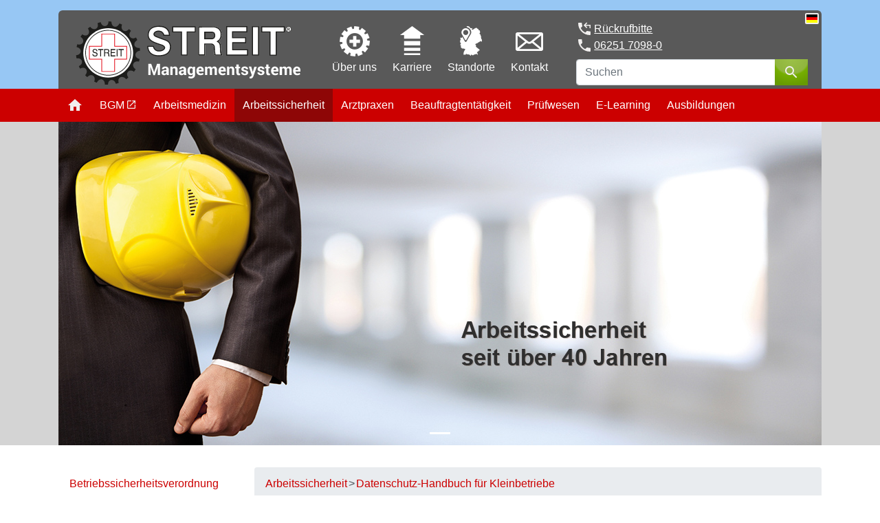

--- FILE ---
content_type: text/html; charset=utf-8
request_url: https://www.streit-online.de/arbeitssicherheit/datenschutz-handbuch-fuer-kleinbetriebe/
body_size: 13910
content:
<!DOCTYPE html>
<html dir="ltr" lang="de">
<head>

<meta charset="utf-8">
<!-- 
	Build for Performance;
	Programming by Sebastian Wolfertz;

	This website is powered by TYPO3 - inspiring people to share!
	TYPO3 is a free open source Content Management Framework initially created by Kasper Skaarhoj and licensed under GNU/GPL.
	TYPO3 is copyright 1998-2019 of Kasper Skaarhoj. Extensions are copyright of their respective owners.
	Information and contribution at https://typo3.org/
-->

<base href="https://www.streit-online.de/">
<link rel="shortcut icon" href="/typo3conf/ext/streit_tmpl_online/Resources/Public/Icons/favicon.ico" type="image/x-icon">
<title>Datenschutz-Handbuch für Kleinbetriebe</title>
<meta name="generator" content="TYPO3 CMS">
<meta name="viewport" content="width=device-width, initial-scale=1.0">
<meta name="revisit-after" content="7 days">
<meta name="robots" content="index,follow">
<meta name="author" content="STREIT® GmbH">
<meta name="google-site-verification" content="xQUIaGBJk9gHdec9S731ky_HMArTsETW-yploIosYQU">
<meta name="description" content="Für den Umgang mit Daten nach der Datenschutzgrundverordnung (EU-DSGVO) bietet die STREIT GmbH ein Datenschutz-Handbuch für Kleinbetriebe an. Mit Musterformularen.">
<meta name="date" content="2019-06-11">



<style type="text/css">
/*<![CDATA[*/
<!-- 
/*additionalTSFEInlineStyle*/
h1,p{margin-top:0}h1,p{margin-bottom:1rem}h1{font-family:inherit;font-weight:500;line-height:1.2;color:inherit;font-size:2rem}.hamburger:hover{opacity:.7}.hamburger:hover{opacity:1}.mainContent>div{margin-bottom:2rem}@media (max-width:767.98px){h1{font-size:1.5rem;font-weight:700}#wrapper{padding-top:55px}}.visually-hidden{position:absolute!important;clip:rect(1px 1px 1px 1px);clip:rect(1px,1px,1px,1px);padding:0!important;border:0!important;height:1px!important;width:1px!important;overflow:hidden}.hidden{display:none;visibility:hidden}:root{--blue:#007bff;--indigo:#6610f2;--purple:#6f42c1;--pink:#e83e8c;--red:#dc3545;--orange:#fd7e14;--yellow:#ffc107;--green:#28a745;--teal:#20c997;--cyan:#17a2b8;--white:#fff;--gray:#6c757d;--gray-dark:#343a40;--primary:#c00;--secondary:#6c757d;--success:#679a01;--info:#17a2b8;--warning:#ffc107;--danger:#dc3545;--light:#f8f9fa;--dark:#343a40;--breakpoint-xs:0;--breakpoint-sm:576px;--breakpoint-md:768px;--breakpoint-lg:992px;--breakpoint-xl:1200px;--font-family-sans-serif:Arial,Verdana,"Helvetica Neue",sans-serif;--font-family-monospace:SFMono-Regular,Menlo,Monaco,Consolas,"Liberation Mono","Courier New",monospace}*,:after,:before{-webkit-box-sizing:border-box;-moz-box-sizing:border-box;box-sizing:border-box}html{font-family:sans-serif;line-height:1.15;-webkit-text-size-adjust:100%}figure,header,main,nav{display:block}body{margin:0;font-family:Arial,Verdana,Helvetica Neue,sans-serif;font-size:1rem;font-weight:400;line-height:1.5;color:#495057;text-align:left;background-color:#fff}ol,ul{margin-bottom:1rem;margin-top:0}ul ul{margin-bottom:0}a{color:#c00;text-decoration:none;background-color:transparent}a:not([href]):not([tabindex]){color:inherit;text-decoration:none}figure{margin:0 0 1rem}img{border-style:none;vertical-align:middle}button{border-radius:0}button,input{margin:0;font-family:inherit;font-size:inherit;line-height:inherit;overflow:visible}button{text-transform:none}[type=button],[type=submit],button{-webkit-appearance:button}[type=button]::-moz-focus-inner,[type=submit]::-moz-focus-inner,button::-moz-focus-inner{padding:0;border-style:none}::-webkit-file-upload-button{font:inherit;-webkit-appearance:button}.contactinfo,.menu__item,.menu__level{padding-left:0;list-style:none}.contactinfo li{display:inline-block}.contactinfo li:not(:last-child){margin-right:.5rem}.img-fluid{max-width:100%;height:auto}.container{width:100%;padding-right:15px;padding-left:15px;margin-right:auto;margin-left:auto}@media (min-width:576px){.container{max-width:540px}.mt-sm-3{margin-top:1rem!important}}@media (min-width:768px){.container{max-width:720px}}@media (min-width:992px){.container{max-width:960px}}@media (min-width:1200px){.container{max-width:1140px}}.row{display:-webkit-box;display:-webkit-flex;display:-ms-flexbox;display:flex;-webkit-flex-wrap:wrap;-ms-flex-wrap:wrap;flex-wrap:wrap;margin-right:-15px;margin-left:-15px}.col-12,.col-lg-3,.col-lg-4,.col-lg-6,.col-lg-9,.col-md-4,.col-md-6,.col-md-8,.col-md-12,.col-xl-4,.col-xl-12{position:relative;width:100%;padding-right:15px;padding-left:15px}.col-12{-webkit-box-flex:0;-webkit-flex:0 0 100%;-ms-flex:0 0 100%;flex:0 0 100%;max-width:100%}@media (min-width:768px){.col-md-4{-webkit-box-flex:0;-webkit-flex:0 0 33.33333333%;-ms-flex:0 0 33.33333333%;flex:0 0 33.33333333%;max-width:33.33333333%}.col-md-6{-webkit-box-flex:0;-webkit-flex:0 0 50%;-ms-flex:0 0 50%;flex:0 0 50%;max-width:50%}.col-md-8{-webkit-box-flex:0;-webkit-flex:0 0 66.66666667%;-ms-flex:0 0 66.66666667%;flex:0 0 66.66666667%;max-width:66.66666667%}.col-md-12{-webkit-box-flex:0;-webkit-flex:0 0 100%;-ms-flex:0 0 100%;flex:0 0 100%;max-width:100%}}@media (min-width:992px){.col-lg-3{-webkit-box-flex:0;-webkit-flex:0 0 25%;-ms-flex:0 0 25%;flex:0 0 25%;max-width:25%}.col-lg-4{-webkit-box-flex:0;-webkit-flex:0 0 33.33333333%;-ms-flex:0 0 33.33333333%;flex:0 0 33.33333333%;max-width:33.33333333%}.col-lg-6{-webkit-box-flex:0;-webkit-flex:0 0 50%;-ms-flex:0 0 50%;flex:0 0 50%;max-width:50%}.col-lg-9{-webkit-box-flex:0;-webkit-flex:0 0 75%;-ms-flex:0 0 75%;flex:0 0 75%;max-width:75%}.offset-lg-2{margin-left:16.66666667%}}@media (min-width:1200px){.col-xl-4{-webkit-box-flex:0;-webkit-flex:0 0 33.33333333%;-ms-flex:0 0 33.33333333%;flex:0 0 33.33333333%;max-width:33.33333333%}.col-xl-12{-webkit-box-flex:0;-webkit-flex:0 0 100%;-ms-flex:0 0 100%;flex:0 0 100%;max-width:100%}.offset-xl-0{margin-left:0}}.form-control{display:block;width:100%;height:-webkit-calc(2.25rem + 2px);height:calc(2.25rem + 2px);padding:.375rem .75rem;font-size:1rem;font-weight:400;line-height:1.5;color:#495057;background-color:#fff;-webkit-background-clip:padding-box;background-clip:padding-box;border:1px solid #ced4da;border-radius:.25rem}.form-control::-ms-expand{background-color:transparent;border:0}.form-control::-webkit-input-placeholder{color:#6c757d;opacity:1}.form-control::-moz-placeholder{color:#6c757d;opacity:1}.btn{display:inline-block;font-weight:400;color:#495057;text-align:center;vertical-align:middle;background-color:transparent;border:0 solid transparent;padding:.375rem .75rem;font-size:1rem;line-height:1.5;border-radius:.25rem}.input-group{position:relative;display:-webkit-box;display:-webkit-flex;display:-ms-flexbox;display:flex;-webkit-flex-wrap:wrap;-ms-flex-wrap:wrap;flex-wrap:wrap;-webkit-box-align:stretch;-webkit-align-items:stretch;-ms-flex-align:stretch;align-items:stretch;width:100%}.input-group>.form-control{position:relative;-webkit-box-flex:1;-webkit-flex:1 1 auto;-ms-flex:1 1 auto;flex:1 1 auto;width:1%;margin-bottom:0}.input-group>.form-control:not(:last-child){border-top-right-radius:0;border-bottom-right-radius:0}.input-group-append{display:-webkit-box;display:-webkit-flex;display:-ms-flexbox;display:flex}.input-group-append .btn{position:relative;z-index:2}.input-group-append{margin-left:-1px}.input-group>.input-group-append:last-child>.btn:not(:last-child):not(.dropdown-toggle){border-top-right-radius:0;border-bottom-right-radius:0}.input-group>.input-group-append>.btn{border-top-left-radius:0;border-bottom-left-radius:0}.breadcrumb{display:-webkit-box;display:-webkit-flex;display:-ms-flexbox;display:flex;-webkit-flex-wrap:wrap;-ms-flex-wrap:wrap;flex-wrap:wrap;padding:.75rem 1rem;margin-bottom:1rem;list-style:none;background-color:#e9ecef;border-radius:.25rem}.carousel,.carousel-inner{position:relative}.carousel-inner{width:100%;overflow:hidden}.carousel-inner:after{display:block;clear:both;content:""}.carousel-item{position:relative;display:none;float:left;width:100%;margin-right:-100%;-webkit-backface-visibility:hidden;backface-visibility:hidden}.carousel-item.active{display:block}.carousel-control-next,.carousel-control-prev{position:absolute;top:0;bottom:0;z-index:1;display:-webkit-box;display:-webkit-flex;display:-ms-flexbox;display:flex;-webkit-box-align:center;-webkit-align-items:center;-ms-flex-align:center;align-items:center;-webkit-box-pack:center;-webkit-justify-content:center;-ms-flex-pack:center;justify-content:center;width:15%;color:#fff;text-align:center;opacity:.5}.carousel-control-prev{left:0}.carousel-control-next{right:0}.carousel-control-next-icon,.carousel-control-prev-icon{display:inline-block;width:20px;height:20px;background:50%/100% 100% no-repeat}.carousel-control-prev-icon{background-image:url("data:image/svg+xml;charset=utf8,%3Csvg xmlns='http://www.w3.org/2000/svg' fill='%23fff' viewBox='0 0 8 8'%3E%3Cpath d='M5.25 0l-4 4 4 4 1.5-1.5-2.5-2.5 2.5-2.5-1.5-1.5z'/%3E%3C/svg%3E")}.carousel-control-next-icon{background-image:url("data:image/svg+xml;charset=utf8,%3Csvg xmlns='http://www.w3.org/2000/svg' fill='%23fff' viewBox='0 0 8 8'%3E%3Cpath d='M2.75 0l-1.5 1.5 2.5 2.5-2.5 2.5 1.5 1.5 4-4-4-4z'/%3E%3C/svg%3E")}.carousel-indicators{position:absolute;right:0;bottom:0;left:0;z-index:15;display:-webkit-box;display:-webkit-flex;display:-ms-flexbox;display:flex;-webkit-box-pack:center;-webkit-justify-content:center;-ms-flex-pack:center;justify-content:center;padding-left:0;margin-right:15%;margin-left:15%;list-style:none}.carousel-indicators li{-webkit-box-sizing:content-box;-moz-box-sizing:content-box;box-sizing:content-box;-webkit-box-flex:0;-webkit-flex:0 1 auto;-ms-flex:0 1 auto;flex:0 1 auto;width:30px;height:3px;margin-right:3px;margin-left:3px;text-indent:-999px;background-color:#fff;-webkit-background-clip:padding-box;background-clip:padding-box;border-top:0 solid transparent;border-bottom:0 solid transparent;opacity:.5}.carousel-indicators .active{opacity:1}.d-none{display:none!important}@media (min-width:768px){.d-md-block{display:block!important}.d-md-flex{display:-webkit-box!important;display:-webkit-flex!important;display:-ms-flexbox!important;display:flex!important}}@media (min-width:1200px){.d-xl-block{display:block!important}}.mainMenu .icon-only--1 .menuitem,.mm-iconbar .menuitem,.sr-only{position:absolute;width:1px;height:1px;padding:0;overflow:hidden;clip:rect(0,0,0,0);white-space:nowrap;border:0}@media (min-width:768px){.mt-md-2{margin-top:.5rem!important}}.mm-listview .menuitem{display:inline}.mm-iconbar .icon{padding:9px 0}.hamburger{padding:12px 15px;display:inline-block;font:inherit;color:inherit;text-transform:none;background-color:transparent;border:0;margin:0;overflow:visible}.hamburger-box{width:40px;height:24px;display:inline-block;position:relative}.hamburger-inner{display:block;top:50%;margin-top:-2px}.hamburger-inner,.hamburger-inner:after,.hamburger-inner:before{width:40px;height:4px;background-color:#fff;border-radius:4px;position:absolute}.hamburger-inner:after,.hamburger-inner:before{content:"";display:block}.hamburger-inner:before{top:-10px}.hamburger-inner:after{bottom:-10px}.hamburger .hamburger-box{top:3px}.background--red{background-color:#c00}.btn-default{background:-webkit-radial-gradient(center top,ellipse 90% 100%,#9bc047 0,#90b53e 55%,#75ae01 62%,#679a01 100%);background:-o-radial-gradient(center top,ellipse 90% 100%,#9bc047 0,#90b53e 55%,#75ae01 62%,#679a01 100%);background:radial-gradient(ellipse 90% 100% at center top,#9bc047 0,#90b53e 55%,#75ae01 62%,#679a01 100%)}a:not(.btn):not([role=button]){color:#c00}.icon:before,.lefticon:before,.righticon:after{content:" ";display:inline-block;vertical-align:text-top;-webkit-background-size:cover;background-size:cover;background-position:50%;background-repeat:no-repeat;height:1rem;width:1rem}.icons--white .lefticon--phone:before{background-image:url("data:image/svg+xml;charset=utf-8,%3Csvg fill='%23f1efee' viewBox='0 0 24 24' xmlns='http://www.w3.org/2000/svg'%3E%3Cpath d='M0 0h24v24H0z' fill='none'/%3E%3Cpath d='M6.62 10.79c1.44 2.83 3.76 5.14 6.59 6.59l2.2-2.2c.27-.27.67-.36 1.02-.24 1.12.37 2.33.57 3.57.57.55 0 1 .45 1 1V20c0 .55-.45 1-1 1-9.39 0-17-7.61-17-17 0-.55.45-1 1-1h3.5c.55 0 1 .45 1 1 0 1.25.2 2.45.57 3.57.11.35.03.74-.25 1.02l-2.2 2.2z'/%3E%3C/svg%3E")}.icons--white .icon--email:before{background-image:url("data:image/svg+xml;charset=utf-8,%3Csvg fill='%23f1efee' viewBox='0 0 24 24' xmlns='http://www.w3.org/2000/svg'%3E%3Cpath d='M20 4H4c-1.1 0-1.99.9-1.99 2L2 18c0 1.1.9 2 2 2h16c1.1 0 2-.9 2-2V6c0-1.1-.9-2-2-2zm0 4l-8 5-8-5V6l8 5 8-5v2z'/%3E%3Cpath d='M0 0h24v24H0z' fill='none'/%3E%3C/svg%3E")}.icons--white .icon--home:before{background-image:url("data:image/svg+xml;charset=utf-8,%3Csvg fill='%23f1efee' viewBox='0 0 24 24' xmlns='http://www.w3.org/2000/svg'%3E%3Cpath d='M10 20v-6h4v6h5v-8h3L12 3 2 12h3v8z'/%3E%3Cpath d='M0 0h24v24H0z' fill='none'/%3E%3C/svg%3E")}.icons--white .righticon--external:after{background-image:url("data:image/svg+xml;charset=utf-8,%3Csvg fill='%23f1efee' viewBox='0 0 24 24' xmlns='http://www.w3.org/2000/svg'%3E%3Cpath d='M0 0h24v24H0z' fill='none'/%3E%3Cpath d='M19 19H5V5h7V3H5a2 2 0 00-2 2v14a2 2 0 002 2h14c1.1 0 2-.9 2-2v-7h-2v7zM14 3v2h3.59l-9.83 9.83 1.41 1.41L19 6.41V10h2V3h-7z'/%3E%3C/svg%3E")}.icons--white .lefticon--account:before{background-image:url("data:image/svg+xml;charset=utf-8,%3Csvg fill='%23f1efee' viewBox='0 0 24 24' xmlns='http://www.w3.org/2000/svg'%3E%3Cpath d='M12 12c2.21 0 4-1.79 4-4s-1.79-4-4-4-4 1.79-4 4 1.79 4 4 4zm0 2c-2.67 0-8 1.34-8 4v2h16v-2c0-2.66-5.33-4-8-4z'/%3E%3Cpath d='M0 0h24v24H0z' fill='none'/%3E%3C/svg%3E")}.icons--white .lefticon--callback:before{background-image:url("data:image/svg+xml;charset=utf-8,%3Csvg fill='%23f1efee' viewBox='0 0 24 24' xmlns='http://www.w3.org/2000/svg'%3E%3Cpath d='M21 6v5h-1.5V7.5h-5.63l2.43 2.43L15.24 11 11 6.75l4.24-4.25 1.06 1.07L13.87 6H21M8.82 8.58c.26-.26.35-.65.24-1C8.69 6.42 8.5 5.22 8.5 4a1 1 0 00-1-1H4a1 1 0 00-1 1 17 17 0 0017 17 1 1 0 001-1v-3.5a1 1 0 00-1-1c-1.21 0-2.42-.19-3.57-.57a.997.997 0 00-1 .24l-2.2 2.2a15.097 15.097 0 01-6.59-6.59l2.18-2.2z'/%3E%3C/svg%3E")}.icons--white .icon--place:before{background-image:url("data:image/svg+xml;charset=utf-8,%3Csvg fill='%23f1efee' viewBox='0 0 24 24' xmlns='http://www.w3.org/2000/svg'%3E%3Cpath d='M12 2C8.13 2 5 5.13 5 9c0 5.25 7 13 7 13s7-7.75 7-13c0-3.87-3.13-7-7-7zm0 9.5a2.5 2.5 0 010-5 2.5 2.5 0 010 5z'/%3E%3Cpath d='M0 0h24v24H0z' fill='none'/%3E%3C/svg%3E")}.icons--white .icon--search:before{background-image:url("data:image/svg+xml;charset=utf-8,%3Csvg fill='%23f1efee' viewBox='0 0 24 24' xmlns='http://www.w3.org/2000/svg'%3E%3Cpath d='M15.5 14h-.79l-.28-.27A6.471 6.471 0 0016 9.5 6.5 6.5 0 109.5 16c1.61 0 3.09-.59 4.23-1.57l.27.28v.79l5 4.99L20.49 19l-4.99-5zm-6 0C7.01 14 5 11.99 5 9.5S7.01 5 9.5 5 14 7.01 14 9.5 11.99 14 9.5 14z'/%3E%3Cpath d='M0 0h24v24H0z' fill='none'/%3E%3C/svg%3E")}.icons--white .icon--streit:before{background-image:url("data:image/svg+xml;charset=utf-8,%3Csvg fill='%23f1efee' viewBox='0 0 24 24' xmlns='http://www.w3.org/2000/svg'%3E%3Cpath d='M22 13v-2h-2.06a8.31 8.31 0 00-.56-2.11l1.78-1-1-1.74-1.79 1a7.92 7.92 0 00-1.53-1.53l1-1.79-1.74-1-1 1.78a8.31 8.31 0 00-2.1-.55V2h-2v2.06a8.31 8.31 0 00-2.11.56l-1-1.78-1.74 1 1 1.79a7.92 7.92 0 00-1.52 1.53l-1.79-1-1 1.74 1.78 1a8.31 8.31 0 00-.56 2.1H2v2h2.06a8.31 8.31 0 00.56 2.11l-1.78 1 1 1.74 1.79-1a7.92 7.92 0 001.53 1.53l-1 1.79 1.74 1 1-1.78a8.31 8.31 0 002.11.56V22h2v-2.06a8.31 8.31 0 002.11-.56l1 1.78 1.74-1-1-1.79a7.92 7.92 0 001.53-1.53l1.79 1 1-1.74-1.78-1a8.31 8.31 0 00.54-2.1zm-10 5a6 6 0 116-6 6 6 0 01-6 6z'/%3E%3Cpath d='M14 7h-4v3H7v4h3v3h4v-3h3v-4h-3V7z'/%3E%3C/svg%3E")}.icons--white .icon--work:before{background-image:url("data:image/svg+xml;charset=utf-8,%3Csvg fill='%23f1efee' viewBox='0 0 24 24' xmlns='http://www.w3.org/2000/svg'%3E%3Cpath d='M0 0h24v24H0z' fill='none'/%3E%3Cpath d='M20 6h-4V4c0-1.11-.89-2-2-2h-4c-1.11 0-2 .89-2 2v2H4c-1.11 0-1.99.89-1.99 2L2 19c0 1.11.89 2 2 2h16c1.11 0 2-.89 2-2V8c0-1.11-.89-2-2-2zm-6 0h-4V4h4v2z'/%3E%3C/svg%3E")}.icons--white .icon--germany:before{background-image:url("data:image/svg+xml;charset=utf-8,%3Csvg viewBox='0 0 24 24' xmlns='http://www.w3.org/2000/svg'%3E%3Cpath fill='%23f1efee' d='M20 6v12H4V6h16m0-2H4a2 2 0 00-2 2v12a2 2 0 002 2h16a2 2 0 002-2V6a2 2 0 00-2-2z'/%3E%3Cpath d='M4 6h16v4H4z'/%3E%3Cpath fill='red' d='M4 10h16v4H4z'/%3E%3Cpath fill='%23FF0' d='M4 14h16v4H4z'/%3E%3C/svg%3E")}.icons--grey .icon--email:before{background-image:url("data:image/svg+xml;charset=utf-8,%3Csvg fill='%23495057' viewBox='0 0 24 24' xmlns='http://www.w3.org/2000/svg'%3E%3Cpath d='M20 4H4c-1.1 0-1.99.9-1.99 2L2 18c0 1.1.9 2 2 2h16c1.1 0 2-.9 2-2V6c0-1.1-.9-2-2-2zm0 4l-8 5-8-5V6l8 5 8-5v2z'/%3E%3Cpath d='M0 0h24v24H0z' fill='none'/%3E%3C/svg%3E")}.icons--grey .icon--home:before{background-image:url("data:image/svg+xml;charset=utf-8,%3Csvg fill='%23495057' viewBox='0 0 24 24' xmlns='http://www.w3.org/2000/svg'%3E%3Cpath d='M10 20v-6h4v6h5v-8h3L12 3 2 12h3v8z'/%3E%3Cpath d='M0 0h24v24H0z' fill='none'/%3E%3C/svg%3E")}.icons--grey .righticon--external:after{background-image:url("data:image/svg+xml;charset=utf-8,%3Csvg fill='%23495057' viewBox='0 0 24 24' xmlns='http://www.w3.org/2000/svg'%3E%3Cpath d='M0 0h24v24H0z' fill='none'/%3E%3Cpath d='M19 19H5V5h7V3H5a2 2 0 00-2 2v14a2 2 0 002 2h14c1.1 0 2-.9 2-2v-7h-2v7zM14 3v2h3.59l-9.83 9.83 1.41 1.41L19 6.41V10h2V3h-7z'/%3E%3C/svg%3E")}.icons--grey .icon--place:before{background-image:url("data:image/svg+xml;charset=utf-8,%3Csvg fill='%23495057' viewBox='0 0 24 24' xmlns='http://www.w3.org/2000/svg'%3E%3Cpath d='M12 2C8.13 2 5 5.13 5 9c0 5.25 7 13 7 13s7-7.75 7-13c0-3.87-3.13-7-7-7zm0 9.5a2.5 2.5 0 010-5 2.5 2.5 0 010 5z'/%3E%3Cpath d='M0 0h24v24H0z' fill='none'/%3E%3C/svg%3E")}.icons--grey .icon--streit:before{background-image:url("data:image/svg+xml;charset=utf-8,%3Csvg fill='%23495057' viewBox='0 0 24 24' xmlns='http://www.w3.org/2000/svg'%3E%3Cpath d='M22 13v-2h-2.06a8.31 8.31 0 00-.56-2.11l1.78-1-1-1.74-1.79 1a7.92 7.92 0 00-1.53-1.53l1-1.79-1.74-1-1 1.78a8.31 8.31 0 00-2.1-.55V2h-2v2.06a8.31 8.31 0 00-2.11.56l-1-1.78-1.74 1 1 1.79a7.92 7.92 0 00-1.52 1.53l-1.79-1-1 1.74 1.78 1a8.31 8.31 0 00-.56 2.1H2v2h2.06a8.31 8.31 0 00.56 2.11l-1.78 1 1 1.74 1.79-1a7.92 7.92 0 001.53 1.53l-1 1.79 1.74 1 1-1.78a8.31 8.31 0 002.11.56V22h2v-2.06a8.31 8.31 0 002.11-.56l1 1.78 1.74-1-1-1.79a7.92 7.92 0 001.53-1.53l1.79 1 1-1.74-1.78-1a8.31 8.31 0 00.54-2.1zm-10 5a6 6 0 116-6 6 6 0 01-6 6z'/%3E%3Cpath d='M14 7h-4v3H7v4h3v3h4v-3h3v-4h-3V7z'/%3E%3C/svg%3E")}.icons--grey .icon--work:before{background-image:url("data:image/svg+xml;charset=utf-8,%3Csvg fill='%23495057' viewBox='0 0 24 24' xmlns='http://www.w3.org/2000/svg'%3E%3Cpath d='M0 0h24v24H0z' fill='none'/%3E%3Cpath d='M20 6h-4V4c0-1.11-.89-2-2-2h-4c-1.11 0-2 .89-2 2v2H4c-1.11 0-1.99.89-1.99 2L2 19c0 1.11.89 2 2 2h16c1.11 0 2-.89 2-2V8c0-1.11-.89-2-2-2zm-6 0h-4V4h4v2z'/%3E%3C/svg%3E")}.icons--grey .icon--germany:before{background-image:url("data:image/svg+xml;charset=utf-8,%3Csvg viewBox='0 0 24 24' xmlns='http://www.w3.org/2000/svg'%3E%3Cpath fill='%23495057' d='M20 6v12H4V6h16m0-2H4a2 2 0 00-2 2v12a2 2 0 002 2h16a2 2 0 002-2V6a2 2 0 00-2-2z'/%3E%3Cpath d='M4 6h16v4H4z'/%3E%3Cpath fill='red' d='M4 10h16v4H4z'/%3E%3Cpath fill='%23FF0' d='M4 14h16v4H4z'/%3E%3C/svg%3E")}.icon--big:before,.lefticon--big:before{height:1.5rem;width:1.5rem;margin-top:-.1875rem}.lefticon:before{margin-right:2px}.righticon:after{margin-left:2px}.btn-default{color:#fff;outline-color:#9bc047;background-color:#9bc047}#wrapper{background-color:#fff;position:relative}.header{background-color:#97c7f4;padding:15px 0 0}.header>.container{position:relative}.header>.container>.row{background-color:#595959;border-radius:6px 6px 0 0;margin:0;padding:15px 5px 5px;color:#fff}.header>.container>.row a{color:#fff}.header .logo{position:relative;padding-top:27.813%;display:block}.header .logo img{position:absolute;top:0}.slider__background{background-color:#d4d4d4}.slider__background .carousel-inner{padding-top:42.34234234%}.slider__background .carousel-item{position:absolute;top:0}.contentContainer{margin-top:2rem}@media (max-width:767.98px){.header{display:none;visibility:hidden}.contentContainer{margin-top:1rem}.mainMenu{display:none;visibility:hidden}}.menu--navbar .menu__level--1>.menu__item{display:inline-block;padding:0}.menu--navbar .menu__level--2{border-radius:0 0 5px 5px;padding-bottom:5px;position:absolute;top:100%;z-index:1030}.menu--navbar .menu__item{position:relative}.menu--horizontal .menu__level{display:inline-block}.menu--horizontal .menu__level--1>.menu__item{display:inline-block;padding:0}.menu__level{margin:0}.menu a{display:block}.mainMenu .menu__level--1>.menu__item--open{background-color:#8e0606}.mainMenu .menu__level--2{border:1px solid rgba(0,0,0,.15);left:-1px;background-color:#8e0606;border-radius:0 0 5px 5px;padding-bottom:5px}.mainMenu .menu__level--2>.menu__item{border-bottom:1px solid #fff}.mainMenu .menu__level--2>.menu__item--active{background-color:hsla(0,0%,100%,.15)}.mainMenu .menu__item a{text-decoration:none;color:#fff;padding:.75rem;white-space:nowrap}@media (min-width:992px) and (max-width:1199.98px){.mainMenu .menu__item a{padding:.53571429rem}}nav.mobileMenu{display:none}@media (max-width:767.98px){.subMenu{display:none;visibility:hidden}}.subMenu a{padding:.75rem 1rem;border-bottom:1px solid #8e0606}.subMenu .menu__item--active>a{background-color:#8e0606;color:#fff}.globalMenu .menu__level--1{display:-webkit-box;display:-webkit-flex;display:-ms-flexbox;display:flex;-webkit-flex-wrap:wrap;-ms-flex-wrap:wrap;flex-wrap:wrap}.globalMenu .menu__level--2{display:none;visibility:hidden}.globalMenu .menu__item{-webkit-box-flex:1;-webkit-flex:1 0 auto;-ms-flex:1 0 auto;flex:1 0 auto;text-align:center}.globalMenu .menuitem__image{min-height:48px;display:block;margin-bottom:0}.globalMenu img{max-width:100%;max-height:100%;height:auto;width:auto}.globalMenu a.icon:before{display:none}.breadcrumb>li+li:before{content:">";padding:0 2px}.languageMenu{display:block;position:absolute;z-index:1030;right:17px;top:0}@media (max-width:767.98px){.languageMenu{display:none;visibility:hidden}}.languageMenu *{display:block}.languageMenu .menu__item{float:left}.contactinfo{margin:0}@media (max-width:1199.98px){.contactinfo{margin-top:1rem}}@media (max-width:991.98px){.contactinfo{text-align:right}}.contactinfo a{text-decoration:underline}.searchbox{margin-top:.5rem}@media (max-width:767.98px){.searchbox{display:none;visibility:hidden}}.mobileNavbar{position:fixed;z-index:1030;top:0;left:0;right:0;display:block;width:auto}@media (min-width:768px){.mobileNavbar{display:none;visibility:hidden}}.mobileNavbar .logo{float:right;padding:.24rem;height:55px;width:auto;display:block}.mobileNavbar .logo img{max-height:100%;width:auto}.mm-menu{--mm-line-height:20px;--mm-listitem-size:40px;--mm-navbar-size:40px;--mm-offset-top:0;--mm-offset-right:0;--mm-offset-bottom:0;--mm-offset-left:0;--mm-color-border:rgba(0,0,0,0.1);--mm-color-button:rgba(0,0,0,0.3);--mm-color-text:rgba(0,0,0,0.75);--mm-color-text-dimmed:rgba(0,0,0,0.3);--mm-color-background:#f3f3f3;--mm-color-background-highlight:rgba(0,0,0,0.05);--mm-color-background-emphasis:hsla(0,0%,100%,0.4);--mm-shadow:0 0 10px rgba(0,0,0,0.3)}.mm-hidden{display:none!important}.mm-menu{background:#f3f3f3;border-color:rgba(0,0,0,.1);color:rgba(0,0,0,.75);background:var(--mm-color-background);border-color:var(--mm-color-border);color:var(--mm-color-text);line-height:20px;line-height:var(--mm-line-height);-webkit-box-sizing:border-box;-moz-box-sizing:border-box;box-sizing:border-box;display:block;padding:0;margin:0;position:absolute;z-index:0;top:0;right:0;bottom:0;left:0;top:var(--mm-offset-top);right:var(--mm-offset-right);bottom:var(--mm-offset-bottom);left:var(--mm-offset-left);-webkit-font-smoothing:antialiased;-moz-osx-font-smoothing:grayscale}.mm-menu a,.mm-menu a:link,.mm-menu a:visited{color:inherit;text-decoration:none}.mm-panels,.mm-panels>.mm-panel{position:absolute;left:0;right:0;top:0;bottom:0;z-index:0}.mm-panel,.mm-panels{-webkit-box-sizing:border-box;-moz-box-sizing:border-box;box-sizing:border-box;background:#f3f3f3;border-color:rgba(0,0,0,.1);color:rgba(0,0,0,.75);background:var(--mm-color-background);border-color:var(--mm-color-border);color:var(--mm-color-text)}.mm-panels{overflow:hidden}.mm-panel{-webkit-overflow-scrolling:touch;overflow:scroll;overflow-x:hidden;overflow-y:auto;width:100%;padding:0 20px;-webkit-transform:translate3d(100%,0,0);transform:translate3d(100%,0,0)}.mm-panel:not(.mm-hidden){display:block}.mm-panel:after,.mm-panel:before{content:"";display:block;height:20px}.mm-panel_has-navbar{padding-top:40px;padding-top:var(--mm-navbar-size)}.mm-panel_opened{z-index:1;-webkit-transform:translateZ(0);transform:translateZ(0)}.mm-panel_opened-parent{-webkit-transform:translate3d(-30%,0,0);transform:translate3d(-30%,0,0)}.mm-btn{-webkit-box-sizing:border-box;-moz-box-sizing:border-box;box-sizing:border-box;width:40px;padding:0}.mm-btn:after,.mm-btn:before{border:2px solid rgba(0,0,0,.1);border-color:var(--mm-color-button)}.mm-btn_next:after,.mm-btn_prev:before{content:"";border-bottom:none;border-right:none;-webkit-box-sizing:content-box;-moz-box-sizing:content-box;box-sizing:content-box;display:block;width:8px;height:8px;margin:auto;position:absolute;top:0;bottom:0}.mm-btn_prev:before{-webkit-transform:rotate(-45deg);-ms-transform:rotate(-45deg);-o-transform:rotate(-45deg);transform:rotate(-45deg);left:23px;right:auto}.mm-btn_next:after{-webkit-transform:rotate(135deg);-ms-transform:rotate(135deg);-o-transform:rotate(135deg);transform:rotate(135deg);right:23px;left:auto}.mm-navbar{background:#f3f3f3;border-color:rgba(0,0,0,.1);color:rgba(0,0,0,.3);background:var(--mm-color-background);color:var(--mm-color-text-dimmed);border-bottom:1px solid;border-color:var(--mm-color-border);text-align:center;display:none;height:40px;height:var(--mm-navbar-size);padding:0 40px;margin:0;position:absolute;top:0;left:0;right:0;opacity:1}.mm-navbar>*{-webkit-box-sizing:border-box;-moz-box-sizing:border-box;box-sizing:border-box;display:block;padding:10px;padding:calc((var(--mm-navbar-size) - var(--mm-line-height))*0.5);padding-left:0;padding-right:0}.mm-navbar a{text-decoration:none}.mm-navbar__title{text-overflow:ellipsis;white-space:nowrap;overflow:hidden}.mm-navbar__btn{position:absolute;top:0;bottom:0;z-index:1}.mm-navbar__btn:first-child{text-align:left;left:0}.mm-panel_has-navbar .mm-navbar{display:block}.mm-listitem,.mm-listview{list-style:none;display:block;padding:0;margin:0}.mm-listitem{color:rgba(0,0,0,.75);color:var(--mm-color-text);border-color:rgba(0,0,0,.1);border-color:var(--mm-color-border);position:relative;display:-webkit-box;display:-ms-flexbox;display:-webkit-flex;display:flex;-ms-flex-wrap:wrap;-webkit-flex-wrap:wrap;flex-wrap:wrap}.mm-listitem:after{content:"";border-color:inherit;border-bottom-width:1px;border-bottom-style:solid;display:block;position:absolute;left:20px;right:0;bottom:0}.mm-listitem a{text-decoration:none}.mm-listitem__btn,.mm-listitem__text{color:inherit;display:block;padding-top:10px;padding-top:calc((var(--mm-listitem-size) - var(--mm-line-height))/2);padding-bottom:10px;padding-bottom:calc((var(--mm-listitem-size) - var(--mm-line-height))/2)}.mm-listitem__text{text-overflow:ellipsis;white-space:nowrap;overflow:hidden;padding-left:20px;padding-right:10px;-webkit-box-flex:1;-ms-flex-positive:1;-webkit-flex-grow:1;flex-grow:1;-ms-flex-preferred-size:10%;-webkit-flex-basis:10%;flex-basis:10%}.mm-listitem__btn{background:rgba(3,2,1,0);border-color:inherit;width:auto;padding-right:50px;position:relative}.mm-listitem__btn:not(.mm-listitem__text){border-left-width:1px;border-left-style:solid}.mm-listitem_selected>.mm-listitem__text{background:hsla(0,0%,100%,.4);background:var(--mm-color-background-emphasis)}.mm-panels>.mm-panel>.mm-listview{margin:20px -20px}.mm-panels>.mm-panel>.mm-navbar+.mm-listview{margin-top:-20px}.mm-page{-webkit-box-sizing:border-box;-moz-box-sizing:border-box;box-sizing:border-box;position:relative}.mm-slideout{z-index:1}.mm-menu_offcanvas{display:none;position:fixed;right:auto;z-index:0;width:80%;min-width:140px;max-width:440px}.mm-wrapper__blocker{background:rgba(3,2,1,0);overflow:hidden;display:none;width:100%;height:100%;position:fixed;top:0;left:0;z-index:2}.mm-sronly{border:0!important;clip:rect(1px,1px,1px,1px)!important;-webkit-clip-path:inset(50%)!important;clip-path:inset(50%)!important;white-space:nowrap!important;width:1px!important;min-width:1px!important;height:1px!important;min-height:1px!important;padding:0!important;overflow:hidden!important;position:absolute!important}.mm-menu{--mm-iconbar-size:40px}.mm-iconbar{color:rgba(0,0,0,.3);color:var(--mm-color-text-dimmed);border:0 solid rgba(0,0,0,.1);border-color:var(--mm-color-border);border-right:1px solid var(--mm-color-border);text-align:center;overflow:hidden;-webkit-box-sizing:border-box;-moz-box-sizing:border-box;box-sizing:border-box;width:40px;width:var(--mm-iconbar-size);position:absolute;top:0;left:0;bottom:0;z-index:2}.mm-menu_iconbar .mm-navbars_top,.mm-menu_iconbar .mm-panels{left:40px;left:var(--mm-iconbar-size)}.mm-iconbar__bottom,.mm-iconbar__top{width:inherit;position:absolute}.mm-iconbar__bottom>*,.mm-iconbar__top>*{-webkit-box-sizing:border-box;-moz-box-sizing:border-box;box-sizing:border-box;display:block;padding:10px 0}.mm-iconbar__bottom a,.mm-iconbar__top a{text-decoration:none}.mm-iconbar__top{top:0}.mm-iconbar__bottom{bottom:0}.mm-navbars_top{background:inherit;border-color:inherit;border-width:0;position:absolute;left:0;right:0;z-index:1}.mm-navbars_top>.mm-navbar{border-width:0;display:-webkit-box;display:-ms-flexbox;display:-webkit-flex;display:flex;position:relative}.mm-navbars_top>.mm-navbar:not(.mm-navbar_has-btns){padding:0}.mm-navbars_top>.mm-navbar>:not(img):not(.mm-btn){-webkit-box-flex:1;-ms-flex:1;-webkit-flex:1;flex:1}.mm-navbars_top{border-bottom-style:solid;border-bottom-width:1px;top:0;bottom:auto}.mm-menu_navbar_top-1 .mm-panels{top:40px;top:-webkit-calc(var(--mm-navbar-size)*1);top:calc(var(--mm-navbar-size)*1)}.mm-searchfield{display:-webkit-box;display:-ms-flexbox;display:-webkit-flex;display:flex;height:40px;height:var(--mm-navbar-size);padding:0;overflow:hidden}.mm-searchfield input{border:none!important;outline:0!important;-webkit-box-shadow:none!important;box-shadow:none!important;border-radius:4px;background:rgba(0,0,0,.05);background:var(--mm-color-background-highlight);color:rgba(0,0,0,.75);color:var(--mm-color-text);font:inherit;font-size:inherit;line-height:32px;line-height:-webkit-calc(var(--mm-navbar-size)*0.7);line-height:calc(var(--mm-navbar-size)*0.7);display:block;-webkit-box-sizing:border-box;-moz-box-sizing:border-box;box-sizing:border-box;width:100%;max-width:100%;height:20px;height:-webkit-calc(var(--mm-navbar-size)*0.7);height:calc(var(--mm-navbar-size)*0.7);min-height:unset;max-height:unset;margin:0;padding:0 10px}.mm-searchfield input::-ms-clear{display:none}.mm-searchfield__input{padding:6px 10px 0;padding-top:calc(var(--mm-navbar-size)*0.15);position:relative}.mm-panel__noresultsmsg{color:rgba(0,0,0,.3);color:var(--mm-color-text-dimmed);text-align:center;font-size:150%;padding:40px 0}.mm-searchfield__input{-webkit-box-flex:1;-ms-flex:1;-webkit-flex:1;flex:1;-webkit-box-sizing:border-box;-moz-box-sizing:border-box;box-sizing:border-box;width:100%;max-width:100%}.mm-menu,.mm-slideout{--mm-sidebar-collapsed-size:40px;--mm-sidebar-expanded-size:440px}.mm-menu_border-full .mm-listitem:after{left:0!important}
-->
/*]]>*/
</style>






            <link rel="dns-prefetch" href="//passthrough.fw-notify.net" />
            <link rel="dns-prefetch" href="//www.youtube-nocookie.com" /><!-- DEFERRED CSS loads after Pageload -->
            <noscript id="deferredCSS"><link rel="stylesheet" href="/typo3conf/ext/streit_tmpl_online/Resources/Public/Css/main.min.css" media="all" onload="window.deferredCssLoaded = true; //if (typeof(window.deferredCssLoader) === 'object') window.deferredCssLoader.loaded = true; else window.deferredCssLoader = {loaded: true};" /></noscript><link rel="preload" href="/typo3conf/ext/streit_tmpl_online/Resources/Public/Css/main.min.css" as="style" /><link rel="alternate" hreflang="de" href="https://www.streit-online.de/arbeitssicherheit/datenschutz-handbuch-fuer-kleinbetriebe/" /><link rel="alternate" hreflang="x-default" href="https://www.streit-online.de/arbeitssicherheit/datenschutz-handbuch-fuer-kleinbetriebe/" /><link rel="canonical" href="https://www.streit-online.de/arbeitssicherheit/datenschutz-handbuch-fuer-kleinbetriebe/" /><script>var baseurl = "https://www.streit-online.de/";</script><!-- Matomo -->
<script>
  var _paq = _paq || [];
  /* tracker methods like "setCustomDimension" should be called before "trackPageView" */

  _paq.push(['trackPageView']);
  _paq.push(['trackVisibleContentImpressions']);
  _paq.push(['enableLinkTracking']);  (function() {
    var u="//www.streit-online.de/analytics/";
    _paq.push(['setTrackerUrl', u+'piwik.php']);
    _paq.push(['setSiteId', '1']);
    var d=document, g=d.createElement('script'), s=d.getElementsByTagName('script')[0];
    g.async=true; g.defer=true; g.src=u+'piwik.js'; s.parentNode.insertBefore(g,s);
  })();
</script>
<!-- End Matomo Code -->

</head>
<body class="1" data-navbar-breakpoint=""><div id="wrapper" class="icons--white"><header class="header"><div class="container"><div class="row"><div class="col-md-6 col-lg-4"><div class="logo" itemtype="http://schema.org/ImageObject" itemscope="itemscope" id="logo" itemid="https://www.streit-online.de/#logo"><a href="/" title="Streit GmbH"><img src="/typo3conf/ext/streit_tmpl_online/Resources/Public/Images/streit-logo--optimized.svg" width="472" height="131" class="img-fluid" alt="Streit GmbH"></a><meta itemprop="name" content="STREIT® Managementsysteme logo" /><meta itemprop="text" content="STREIT® Managementsysteme" /><meta itemprop="url contentUrl" content="https://www.streit-online.de/typo3conf/ext/streit_tmpl_online/Resources/Public/Images/logo.png" /></div></div><div class="col-md-6 col-lg-6 col-xl-4 offset-lg-2 offset-xl-0 mt-xs-2 mt-sm-3 mt-md-2"><nav class="globalMenu menu menu--horizontal" aria-label="Streit GmbH"><ul class="menu__level menu__level--1"><li class="menu__item menu__item--hassub menu__item--first"><a href="/unternehmen/" class="icon icon--big icon--streit icon-only--0"><span class="menuitem"><span class="menuitem__image"><img src="/fileadmin/Streit-Online/icons/streit-online_unternehmen.png" width="44" height="44" alt="" title="Über uns"></span><span class="menuitem__text">Über uns</span></span></a><ul class="menu__level menu__level--2"><li class="menu__item menu__item--first"><a href="/unternehmen/" class=" icon-only--0"><span class="menuitem">Unternehmen</span></a></li><li class="menu__item"><a href="/geschichte/" class=" icon-only--0"><span class="menuitem">Geschichte</span></a></li><li class="menu__item"><a href="/soziale-verantwortung/" class=" icon-only--0"><span class="menuitem">Soziale Verantwortung</span></a></li><li class="menu__item"><a href="/ethikkodex/" class=" icon-only--0"><span class="menuitem">Ethikkodex</span></a></li><li class="menu__item menu__item--hassub"><a href="/standorte/" class="icon icon--big icon--place icon-only--0"><span class="menuitem">Standorte</span></a><ul class="menu__level menu__level--3"><li class="menu__item menu__item--first"><a href="/standorte/bensheim/" class=" icon-only--0"><span class="menuitem">Bensheim</span></a></li><li class="menu__item"><a href="/standorte/berlin/" class=" icon-only--0"><span class="menuitem">Berlin</span></a></li><li class="menu__item"><a href="/standorte/bremen/" class=" icon-only--0"><span class="menuitem">Bremen</span></a></li><li class="menu__item"><a href="/standorte/dresden/" class=" icon-only--0"><span class="menuitem">Dresden</span></a></li><li class="menu__item"><a href="/standorte/erkelenz/" class=" icon-only--0"><span class="menuitem">Erkelenz</span></a></li><li class="menu__item"><a href="/standorte/essen/" class=" icon-only--0"><span class="menuitem">Essen</span></a></li><li class="menu__item"><a href="/standorte/frankfurt/" class=" icon-only--0"><span class="menuitem">Frankfurt</span></a></li><li class="menu__item"><a href="/standorte/fulda/" class=" icon-only--0"><span class="menuitem">Fulda</span></a></li><li class="menu__item"><a href="/standorte/hamburg/" class=" icon-only--0"><span class="menuitem">Hamburg</span></a></li><li class="menu__item"><a href="/standorte/hildesheim/" class=" icon-only--0"><span class="menuitem">Hildesheim</span></a></li><li class="menu__item"><a href="/standorte/jena/" class=" icon-only--0"><span class="menuitem">Jena</span></a></li><li class="menu__item"><a href="/standorte/kiel/" class=" icon-only--0"><span class="menuitem">Kiel</span></a></li><li class="menu__item"><a href="/standorte/korntal-muenchingen/" class=" icon-only--0"><span class="menuitem">Korntal-Münchingen</span></a></li><li class="menu__item"><a href="/standorte/leipzig/" class=" icon-only--0"><span class="menuitem">Leipzig</span></a></li><li class="menu__item"><a href="/standorte/muenchen/" class=" icon-only--0"><span class="menuitem">München</span></a></li><li class="menu__item"><a href="/standorte/nuernberg/" class=" icon-only--0"><span class="menuitem">Nürnberg</span></a></li><li class="menu__item"><a href="/standorte/northeim/" class=" icon-only--0"><span class="menuitem">Northeim</span></a></li><li class="menu__item"><a href="/standorte/schwaebisch-hall/" class=" icon-only--0"><span class="menuitem">Schwäbisch Hall</span></a></li><li class="menu__item menu__item--last"><a href="/standorte/worms/" class=" icon-only--0"><span class="menuitem">Worms</span></a></li></ul></li><li class="menu__item"><a href="/karriere/" class="icon icon--big icon--work icon-only--0"><span class="menuitem">Karriere</span></a></li><li class="menu__item"><a href="/benefits/" class=" icon-only--0"><span class="menuitem">Benefits</span></a></li><li class="menu__item"><a href="/ausbildung-studium/" class=" icon-only--0"><span class="menuitem">Ausbildung & Studium</span></a></li><li class="menu__item menu__item--last"><a href="/kontakt/bewerbungsformular/" class=" icon-only--0"><span class="menuitem">Bewerbungsformular</span></a></li></ul></li><li class="menu__item"><a href="/karriere/" class="icon icon--big icon--work icon-only--0"><span class="menuitem"><span class="menuitem__image"><img src="/fileadmin/Streit-Online/icons/streit-online_karriere.png" width="35" height="42" alt="" title="Karriere"></span><span class="menuitem__text">Karriere</span></span></a></li><li class="menu__item menu__item--hassub"><a href="/standorte/" class="icon icon--big icon--place icon-only--0"><span class="menuitem"><span class="menuitem__image"><img src="/fileadmin/Streit-Online/icons/streit-online_standorte.png" width="32" height="44" alt="" title="Standorte"></span><span class="menuitem__text">Standorte</span></span></a><ul class="menu__level menu__level--2"><li class="menu__item menu__item--first"><a href="/standorte/bensheim/" class=" icon-only--0"><span class="menuitem">Bensheim</span></a></li><li class="menu__item"><a href="/standorte/berlin/" class=" icon-only--0"><span class="menuitem">Berlin</span></a></li><li class="menu__item"><a href="/standorte/bremen/" class=" icon-only--0"><span class="menuitem">Bremen</span></a></li><li class="menu__item"><a href="/standorte/dresden/" class=" icon-only--0"><span class="menuitem">Dresden</span></a></li><li class="menu__item"><a href="/standorte/erkelenz/" class=" icon-only--0"><span class="menuitem">Erkelenz</span></a></li><li class="menu__item"><a href="/standorte/essen/" class=" icon-only--0"><span class="menuitem">Essen</span></a></li><li class="menu__item"><a href="/standorte/frankfurt/" class=" icon-only--0"><span class="menuitem">Frankfurt</span></a></li><li class="menu__item"><a href="/standorte/fulda/" class=" icon-only--0"><span class="menuitem">Fulda</span></a></li><li class="menu__item"><a href="/standorte/hamburg/" class=" icon-only--0"><span class="menuitem">Hamburg</span></a></li><li class="menu__item"><a href="/standorte/hildesheim/" class=" icon-only--0"><span class="menuitem">Hildesheim</span></a></li><li class="menu__item"><a href="/standorte/jena/" class=" icon-only--0"><span class="menuitem">Jena</span></a></li><li class="menu__item"><a href="/standorte/kiel/" class=" icon-only--0"><span class="menuitem">Kiel</span></a></li><li class="menu__item"><a href="/standorte/korntal-muenchingen/" class=" icon-only--0"><span class="menuitem">Korntal-Münchingen</span></a></li><li class="menu__item"><a href="/standorte/leipzig/" class=" icon-only--0"><span class="menuitem">Leipzig</span></a></li><li class="menu__item"><a href="/standorte/muenchen/" class=" icon-only--0"><span class="menuitem">München</span></a></li><li class="menu__item"><a href="/standorte/nuernberg/" class=" icon-only--0"><span class="menuitem">Nürnberg</span></a></li><li class="menu__item"><a href="/standorte/northeim/" class=" icon-only--0"><span class="menuitem">Northeim</span></a></li><li class="menu__item"><a href="/standorte/schwaebisch-hall/" class=" icon-only--0"><span class="menuitem">Schwäbisch Hall</span></a></li><li class="menu__item menu__item--last"><a href="/standorte/worms/" class=" icon-only--0"><span class="menuitem">Worms</span></a></li></ul></li><li class="menu__item menu__item--hassub menu__item--last"><a href="/kontakt/kontaktformular/" class="icon icon--big icon--email icon-only--0"><span class="menuitem"><span class="menuitem__image"><img src="/fileadmin/Streit-Online/icons/streit-online_kontakt.png" width="40" height="44" alt="" title="Kontakt"></span><span class="menuitem__text">Kontakt</span></span></a><ul class="menu__level menu__level--2"><li class="menu__item menu__item--first"><a href="/kontakt/kontaktformular/" class=" icon-only--0"><span class="menuitem">Kontaktformular</span></a></li><li class="menu__item"><a href="/kontakt/rueckrufformular/" class=" icon-only--0"><span class="menuitem">Rückrufformular</span></a></li><li class="menu__item"><a href="/kontakt/angebot-anfordern/" class=" icon-only--0"><span class="menuitem">Angebot anfordern</span></a></li><li class="menu__item"><a href="/kontakt/angebot-fuer-zahnarztpraxen/" class=" icon-only--0"><span class="menuitem">Angebot für Zahnarztpraxen</span></a></li><li class="menu__item menu__item--last"><a href="/kontakt/bewerbungsformular/" class=" icon-only--0"><span class="menuitem">Bewerbungsformular</span></a></li></ul></li></ul></nav></div><div class="col-md-12 col-xl-4"><div class="row"><div class="col-12 col-lg-6 col-xl-12"><ul class="contactinfo"><li class="contactinfo__item lefticon lefticon--big lefticon--callback d-xl-block"><a href="/kontakt/rueckrufformular/">Rückrufbitte</a></li><li class="contactinfo__item lefticon lefticon--big lefticon--phone"><a href="tel:+49625170980">06251 7098-0</a></li></ul></div><div class="col-12 col-lg-6 col-xl-12"><div class="searchbox"><form method="post" action="/suche/?tx_indexedsearch_pi2%5Baction%5D=search&amp;tx_indexedsearch_pi2%5Bcontroller%5D=Search&amp;cHash=24a7b4a414deeb9f73ffdd028a300609"><div><input type="hidden" name="tx_indexedsearch_pi2[__referrer][@extension]" value="IndexedSearch" /><input type="hidden" name="tx_indexedsearch_pi2[__referrer][@vendor]" value="TYPO3\CMS" /><input type="hidden" name="tx_indexedsearch_pi2[__referrer][@controller]" value="Search" /><input type="hidden" name="tx_indexedsearch_pi2[__referrer][@action]" value="form" /><input type="hidden" name="tx_indexedsearch_pi2[__referrer][arguments]" value="YTowOnt904dfbf01dd40720bd9d6a889faf6522571a0f450" /><input type="hidden" name="tx_indexedsearch_pi2[__referrer][@request]" value="a:4:{s:10:&quot;@extension&quot;;s:13:&quot;IndexedSearch&quot;;s:11:&quot;@controller&quot;;s:6:&quot;Search&quot;;s:7:&quot;@action&quot;;s:4:&quot;form&quot;;s:7:&quot;@vendor&quot;;s:9:&quot;TYPO3\CMS&quot;;}97eb3f8e9f08f8924708813aad17d11871ecea10" /><input type="hidden" name="tx_indexedsearch_pi2[__trustedProperties]" value="a:1:{s:6:&quot;search&quot;;a:15:{s:9:&quot;_sections&quot;;i:1;s:13:&quot;_freeIndexUid&quot;;i:1;s:7:&quot;pointer&quot;;i:1;s:3:&quot;ext&quot;;i:1;s:10:&quot;searchType&quot;;i:1;s:14:&quot;defaultOperand&quot;;i:1;s:9:&quot;mediaType&quot;;i:1;s:9:&quot;sortOrder&quot;;i:1;s:5:&quot;group&quot;;i:1;s:11:&quot;languageUid&quot;;i:1;s:4:&quot;desc&quot;;i:1;s:15:&quot;numberOfResults&quot;;i:1;s:14:&quot;extendedSearch&quot;;i:1;s:5:&quot;sword&quot;;i:1;s:12:&quot;submitButton&quot;;i:1;}}7a21395ffe10f46197cf2736e92e8741f16b2a8d" /></div><div class="hidden"><input type="hidden" name="tx_indexedsearch_pi2[search][_sections]" value="0" /><input type="hidden" name="tx_indexedsearch_pi2[search][_freeIndexUid]" value="_" /><input type="hidden" name="tx_indexedsearch_pi2[search][pointer]" value="0" /><input type="hidden" name="tx_indexedsearch_pi2[search][ext]" value="" /><input type="hidden" name="tx_indexedsearch_pi2[search][searchType]" value="1" /><input type="hidden" name="tx_indexedsearch_pi2[search][defaultOperand]" value="0" /><input type="hidden" name="tx_indexedsearch_pi2[search][mediaType]" value="-1" /><input type="hidden" name="tx_indexedsearch_pi2[search][sortOrder]" value="rank_flag" /><input type="hidden" name="tx_indexedsearch_pi2[search][group]" value="" /><input type="hidden" name="tx_indexedsearch_pi2[search][languageUid]" value="-1" /><input type="hidden" name="tx_indexedsearch_pi2[search][desc]" value="" /><input type="hidden" name="tx_indexedsearch_pi2[search][numberOfResults]" value="10" /><input type="hidden" name="tx_indexedsearch_pi2[search][extendedSearch]" value="" /></div><div class="input-group"><input placeholder="Suchen" class="form-control" type="text" name="tx_indexedsearch_pi2[search][sword]" value="" /><div class="input-group-append"><button class="btn btn-default" type="submit" name="tx_indexedsearch_pi2[search][submitButton]" value="Suchen"><span class="icon icon--big icon--search"><span class="sr-only">Suchen</span></span></button><input class="visually-hidden" type="submit" value="Suchen" /></div></div></form></div></div></div></div></div><div class="languageMenu menu"><ul class="menu__level menu__level--1" aria-label="Sprachmenü"><li class="menu__item icons--white menu__item--active"><a href="https://www.streit-online.de/arbeitssicherheit/datenschutz-handbuch-fuer-kleinbetriebe/" aria-current="page" hreflang="de" rel="alternate" class="icon icon--big icon--germany"><span class="sr-only">Deutsch</span></a></li></ul></div></div></header><div class="background--red"><div class="container"><nav class="mainMenu menu menu--navbar" aria-label="Angebotene Leistungen"><ul class="menu__level menu__level--1"><li class="menu__item menu__item--first"><a href="/" class="icon icon--big icon--home icon-only--1"><span class="menuitem">Startseite</span></a></li><li class="menu__item menu__item--external"><a href="http://www.d-bgm.de/" target="_blank" rel="noopener" class="righticon righticon--external "><span class="menuitem">BGM</span></a></li><li class="menu__item menu__item--hassub"><a href="/arbeitsmedizin/" class=" icon-only--0"><span class="menuitem">Arbeitsmedizin</span></a><ul class="menu__level menu__level--2" style="display:none"><li class="menu__item menu__item--first"><a href="/arbeitsmedizin/arbeitsmedizinischebetreuung/" class=" icon-only--0"><span class="menuitem">Arbeitsmedizinische Betreuung</span></a></li><li class="menu__item"><a href="/arbeitsmedizin/gesundheitsmanagement/" class=" icon-only--0"><span class="menuitem">Betriebliches Gesundheitsmanagement</span></a></li><li class="menu__item"><a href="/arbeitsmedizin/grippeschutzimpfung/" class=" icon-only--0"><span class="menuitem">Grippeschutzimpfung</span></a></li><li class="menu__item"><a href="/arbeitsmedizin/reisemedizin/" class=" icon-only--0"><span class="menuitem">Reisemedizin</span></a></li><li class="menu__item"><a href="/arbeitsmedizin/tauchtauglichkeit/" class=" icon-only--0"><span class="menuitem">Tauchtauglichkeit</span></a></li><li class="menu__item"><a href="/arbeitsmedizin/verkehrsmedizin/" class=" icon-only--0"><span class="menuitem">Verkehrsmedizin</span></a></li><li class="menu__item"><a href="/arbeitsmedizin/gefaehrdungsbeurteilung-psychischer-belastung/" class=" icon-only--0"><span class="menuitem">Gefährdungsbeurteilung psychischer Belastung</span></a></li><li class="menu__item menu__item--last"><a href="/arbeitsmedizin/betriebe-bis-zehn-beschaeftigte/" class=" icon-only--0"><span class="menuitem">Betriebe bis zehn Beschäftigte</span></a></li></ul></li><li class="menu__item menu__item--hassub menu__item--open"><a href="/arbeitssicherheit/" class=" icon-only--0"><span class="menuitem">Arbeitssicherheit</span></a><ul class="menu__level menu__level--2" style="display:none"><li class="menu__item menu__item--first"><a href="/arbeitssicherheit/betriebssicherheitsverordnung/" class=" icon-only--0"><span class="menuitem">Betriebssicherheits&shy;verordnung (BetrSichV)</span></a></li><li class="menu__item"><a href="/arbeitssicherheit/sicherheitstechnischebetreuung/" class=" icon-only--0"><span class="menuitem">Sicherheitstechnische Betreuung</span></a></li><li class="menu__item"><a href="/arbeitssicherheit/flucht-undrettungsplaene/" class=" icon-only--0"><span class="menuitem">Flucht- und Rettungspläne</span></a></li><li class="menu__item"><a href="/arbeitssicherheit/explosionsschutzdokument/" class=" icon-only--0"><span class="menuitem">Explosionsschutz&shy;dokument</span></a></li><li class="menu__item"><a href="/arbeitssicherheit/gefahrstoffverordnung/" class=" icon-only--0"><span class="menuitem">Gefahrstoffverordnung</span></a></li><li class="menu__item"><a href="/arbeitssicherheit/gefahrstoffmessung/" class=" icon-only--0"><span class="menuitem">Gefahrstoffmessung</span></a></li><li class="menu__item"><a href="/arbeitssicherheit/raumluftmessung/" class=" icon-only--0"><span class="menuitem">Raumluftmessung</span></a></li><li class="menu__item"><a href="/arbeitssicherheit/laerm-und-vibrationen/" class=" icon-only--0"><span class="menuitem">Lärm und Vibrationen</span></a></li><li class="menu__item"><a href="/arbeitsmedizin/betriebe-bis-zehn-beschaeftigte/" class=" icon-only--0"><span class="menuitem">Betriebe bis 10 Beschäftigte</span></a></li><li class="menu__item menu__item--active"><a href="/arbeitssicherheit/datenschutz-handbuch-fuer-kleinbetriebe/" class=" icon-only--0" aria-current="page"><span class="menuitem">Datenschutz-Handbuch für Kleinbetriebe</span></a></li><li class="menu__item"><a href="/arbeitssicherheit/surveysicherheitskonzept/" class=" icon-only--0"><span class="menuitem">Survey Sicherheitskonzept</span></a></li><li class="menu__item menu__item--last"><a href="/arbeitssicherheit/dguv-vorschrift-2/" class=" icon-only--0"><span class="menuitem">DGUV Vorschrift 2</span></a></li></ul></li><li class="menu__item menu__item--hassub"><a href="/arztpraxen/" class=" icon-only--0"><span class="menuitem">Arztpraxen</span></a><ul class="menu__level menu__level--2" style="display:none"><li class="menu__item menu__item--first"><a href="/arztpraxen/betreuung/" class=" icon-only--0"><span class="menuitem">Betreuung von Praxen</span></a></li><li class="menu__item"><a href="/arztpraxen/biostoffverordnung/" class=" icon-only--0"><span class="menuitem">Biostoffverordnung</span></a></li><li class="menu__item menu__item--last"><a href="/arztpraxen/hygieneberatung/" class=" icon-only--0"><span class="menuitem">Hygieneberatung</span></a></li></ul></li><li class="menu__item menu__item--hassub"><a href="/beauftragtentaetigkeit/" class=" icon-only--0"><span class="menuitem">Beauftragtentätigkeit</span></a><ul class="menu__level menu__level--2" style="display:none"><li class="menu__item menu__item--first"><a href="/beauftragtentaetigkeit/abfallbeauftragter/" class=" icon-only--0"><span class="menuitem">Beauftragter für Abfall</span></a></li><li class="menu__item"><a href="/beauftragtentaetigkeit/brandschutzbeauftragter/" class=" icon-only--0"><span class="menuitem">Brandschutzbeauftragter</span></a></li><li class="menu__item"><a href="/beauftragtentaetigkeit/datenschutzbeauftragter/" class=" icon-only--0"><span class="menuitem">Datenschutzbeauftragter</span></a></li><li class="menu__item"><a href="/beauftragtentaetigkeit/evakuierungshelfer/" class=" icon-only--0"><span class="menuitem">Evakuierungshelfer</span></a></li><li class="menu__item"><a href="/beauftragtentaetigkeit/gefahrgutbeauftragter/" class=" icon-only--0"><span class="menuitem">Gefahrgutbeauftragter</span></a></li><li class="menu__item"><a href="/beauftragtentaetigkeit/schulungen/" class=" icon-only--0"><span class="menuitem">Schulungen</span></a></li><li class="menu__item menu__item--last"><a href="/beauftragtentaetigkeit/umwelttechnischeberatung/" class=" icon-only--0"><span class="menuitem">Umwelttechnische Beratung</span></a></li></ul></li><li class="menu__item menu__item--hassub"><a href="/pruefwesen/" class=" icon-only--0"><span class="menuitem">Prüfwesen</span></a><ul class="menu__level menu__level--2" style="display:none"><li class="menu__item menu__item--first"><a href="/pruefwesen/spielplaetze/" class=" icon-only--0"><span class="menuitem">Hauptinspektion von Spielgeräten</span></a></li><li class="menu__item"><a href="/pruefwesen/pruefunghebe-undlastaufnahmemittelfenstertuerenundtore/" class=" icon-only--0"><span class="menuitem">Prüfung Hebe- und Last&shy;aufnahme&shy;mittel, Fenster, Türen und Tore</span></a></li><li class="menu__item"><a href="/pruefwesen/pruefung-von-regalanlagen/" class=" icon-only--0"><span class="menuitem">Prüfung von Regalanlagen</span></a></li><li class="menu__item menu__item--last"><a href="/pruefwesen/elektrische-betriebsmittel-und-anlagen/" class=" icon-only--0"><span class="menuitem">Elektrische Betriebsmittel und Anlagen</span></a></li></ul></li><li class="menu__item menu__item--hassub"><a href="/e-learning/" class=" icon-only--0"><span class="menuitem">E-Learning</span></a><ul class="menu__level menu__level--2" style="display:none"><li class="menu__item menu__item--last"><a href="/e-learning/e-learning-mit-denequa/" class=" icon-only--0"><span class="menuitem">E-Learning mit DENEQUA</span></a></li></ul></li><li class="menu__item menu__item--hassub menu__item--last"><a href="/ausbildungen/" class=" icon-only--0"><span class="menuitem">Ausbildungen</span></a><ul class="menu__level menu__level--2" style="display:none"><li class="menu__item menu__item--first"><a href="/ausbildungen/brandschutzhelfer/" class=" icon-only--0"><span class="menuitem">Brandschutz&shy;helfer</span></a></li><li class="menu__item menu__item--last"><a href="/ausbildungen/datenschutzbeauftragter/" class=" icon-only--0"><span class="menuitem">Datenschutzbeauftragter</span></a></li></ul></li></ul></nav></div></div><div class="slider__background"><div class="container"><div id="carousel-452" class="carousel slide" data-ride="carousel" data-interval="5000"><ol class="carousel-indicators d-none d-md-flex"><li data-target="#carousel-452" data-slide-to="0" class="active"></li></ol><div class="carousel-inner"><div class="carousel-item"><figure><picture><source srcset="/fileadmin/Streit-Online/slider/streit_slider_arbeitssicherheit_neu.jpg 1110w" media="(min-width: 1200px)" sizes="(min-width: 1110px) 1110px, 100vw" /><source srcset="/fileadmin/Streit-Online/_processed_/a/d/csm_streit_slider_arbeitssicherheit_neu_10aefd0854.jpg 576w, /fileadmin/Streit-Online/_processed_/a/d/csm_streit_slider_arbeitssicherheit_neu_08e34c5e6c.jpg 768w, /fileadmin/Streit-Online/_processed_/a/d/csm_streit_slider_arbeitssicherheit_neu_27d58e5bf8.jpg 992w, /fileadmin/Streit-Online/slider/streit_slider_arbeitssicherheit_neu.jpg 1110w" media="(min-width: 576px)" sizes="(min-width: 1110px) 1110px, 100vw" /><source srcset="/fileadmin/Streit-Online/_processed_/a/d/csm_streit_slider_arbeitssicherheit_neu_8799564ca2.jpg 380w, /fileadmin/Streit-Online/_processed_/a/d/csm_streit_slider_arbeitssicherheit_neu_d862a7656b.jpg 575w" media="(max-width: 575px)" sizes="(min-width: 1110px) 1110px, 100vw" /><img class="img-fluid" alt="image-461" src="/fileadmin/Streit-Online/slider/streit_slider_arbeitssicherheit_neu.jpg" width="1110" /></picture></figure></div></div><a class="carousel-control-prev" href="#carousel-452" role="button" data-slide="prev"><span class="carousel-control-prev-icon" aria-hidden="true"></span><span class="sr-only">Previous</span></a><a class="carousel-control-next" href="#carousel-452" role="button" data-slide="next"><span class="carousel-control-next-icon" aria-hidden="true"></span><span class="sr-only">Next</span></a></div></div></div><div class="container contentContainer"><div class="row icons--grey"><div class="d-none d-md-block col-12 col-md-4 col-lg-3"><nav class="subMenu menu icons--grey" aria-label="Unterseiten"><ul class="menu__level menu__level--1"><li class="menu__item menu__item--first"><a href="/arbeitssicherheit/betriebssicherheitsverordnung/" class=" icon-only--0"><span class="menuitem">Betriebssicherheits&shy;verordnung (BetrSichV)</span></a></li><li class="menu__item"><a href="/arbeitssicherheit/sicherheitstechnischebetreuung/" class=" icon-only--0"><span class="menuitem">Sicherheitstechnische Betreuung</span></a></li><li class="menu__item"><a href="/arbeitssicherheit/flucht-undrettungsplaene/" class=" icon-only--0"><span class="menuitem">Flucht- und Rettungspläne</span></a></li><li class="menu__item"><a href="/arbeitssicherheit/explosionsschutzdokument/" class=" icon-only--0"><span class="menuitem">Explosionsschutz&shy;dokument</span></a></li><li class="menu__item"><a href="/arbeitssicherheit/gefahrstoffverordnung/" class=" icon-only--0"><span class="menuitem">Gefahrstoffverordnung</span></a></li><li class="menu__item"><a href="/arbeitssicherheit/gefahrstoffmessung/" class=" icon-only--0"><span class="menuitem">Gefahrstoffmessung</span></a></li><li class="menu__item"><a href="/arbeitssicherheit/raumluftmessung/" class=" icon-only--0"><span class="menuitem">Raumluftmessung</span></a></li><li class="menu__item"><a href="/arbeitssicherheit/laerm-und-vibrationen/" class=" icon-only--0"><span class="menuitem">Lärm und Vibrationen</span></a></li><li class="menu__item"><a href="/arbeitsmedizin/betriebe-bis-zehn-beschaeftigte/" class=" icon-only--0"><span class="menuitem">Betriebe bis 10 Beschäftigte</span></a></li><li class="menu__item menu__item--active"><a href="/arbeitssicherheit/datenschutz-handbuch-fuer-kleinbetriebe/" class=" icon-only--0" aria-current="page"><span class="menuitem">Datenschutz-Handbuch für Kleinbetriebe</span></a></li><li class="menu__item"><a href="/arbeitssicherheit/surveysicherheitskonzept/" class=" icon-only--0"><span class="menuitem">Survey Sicherheitskonzept</span></a></li><li class="menu__item menu__item--last"><a href="/arbeitssicherheit/dguv-vorschrift-2/" class=" icon-only--0"><span class="menuitem">DGUV Vorschrift 2</span></a></li></ul></nav></div><main class="content col-12 col-md-8 col-lg-9"><div class="row"><div class="mainContent col-12 icons--grey"><ol class="breadcrumb hidden-xxs" vocab="http://schema.org/" typeof="BreadcrumbList" id="breadcrumbs" resource="#breadcrumbs"><li property="itemListElement" typeof="ListItem"><a href="/arbeitssicherheit/" property="item" typeof="WebPage" title="Arbeitssicherheit ‒ bestens geschützt durch unsere Leistungen"><span property="name">Arbeitssicherheit</span></a><meta property="position" content="1" /></li><li property="itemListElement" typeof="ListItem"><a href="/arbeitssicherheit/datenschutz-handbuch-fuer-kleinbetriebe/" property="item" typeof="WebPage" title="Für den Umgang mit Daten nach der Datenschutzgrundverordnung (EU-DSGVO) bietet die STREIT GmbH ein Datenschutz-Handbuch für Kleinbetriebe an. Mit Musterformularen."><span property="name">Datenschutz-Handbuch für Kleinbetriebe</span></a><meta property="position" content="2" /></li></ol><h1>Datenschutz-Handbuch für Kleinbetriebe </h1><!--TYPO3SEARCH_begin--><div id="c1024"><p>Ist Ihnen die Datenschutzgrundverordnung (EU-DSGVO) ein Rätsel? Wir haben die Lösung: Unser Datenschutz-Handbuch liefert Ihnen Antworten und Hilfestellungen zu allen wichtigen Fragen der neuen gesetzlichen Regelungen. Mit ausführlichen Musterformularen erhalten Sie wertvolle Hilfestellung zum Datenschutz. Fordern Sie noch heute Ihr Datenschutz-Handbuch für Kleinbetriebe per E-Mail oder Fax an. Füllen Sie hierzu bitte das Bestellformular und das SEPA-Basislastschriftmandat vollständig aus. Die Vertragsbedingungen finden Sie hier.</p><p>Bestellen Sie jetzt Ihr Exemplar des Datenschutz-Handbuchs über unser Bestellformular. Mit unserem Handbuch sind Sie bestens vorbereitet für die Datenschutzgrundverordnung.</p><p><a href="/fileadmin/Streit-Online/PDF/Bestellfax_Datenschutz-Handbuch_STREIT.pdf" title="Open or download file in new window" class="download-link" target="_blank">Bestellformular</a></p><p><a href="/fileadmin/Streit-Online/PDF/SEPA_Einzugsermaechtigung_STR_DS-Handbuch_Kleinbetriebe.pdf" title="Open or download file in new window" class="download-link" target="_blank">SEPA-Basislastschriftmandat</a></p><p><a href="/fileadmin/Streit-Online/PDF/Vertragsbedingungen_Datenschutz-Handbuch_STREIT.pdf" title="Open or download file in new window" class="download-link" target="_blank">Vertragsbedingungen</a></p></div><!--TYPO3SEARCH_end--></div></div></main></div></div><footer class="footer"><div class="container"><div class="row"><div class="col-md-3 col-6"><nav class="footerMenu menu" aria-label="Schnellzugriff"><div>Schnellzugriff:</div><ul class="menu__level menu__level--1"><li class="menu__item menu__item--first"><a href="/kontakt/angebot-anfordern/" class=" icon-only--0"><span class="menuitem">Angebot anfordern</span></a></li><li class="menu__item menu__item--hassub"><a href="/unternehmen/" class="icon icon--big icon--streit icon-only--0"><span class="menuitem">Über uns</span></a></li><li class="menu__item menu__item--hassub menu__item--last"><a href="/kontakt/kontaktformular/" class="icon icon--big icon--email icon-only--0"><span class="menuitem">Kontakt</span></a></li></ul></nav></div><div class="col-md-3 col-6"><nav class="footerMenu menu" aria-label="Leistungsübersicht"><ul class="menu__level menu__level--1"><li class="menu__item menu__item--first"><a href="/" class="icon icon--big icon--home icon-only--1"><span class="menuitem">Startseite</span></a></li><li class="menu__item menu__item--external"><a href="http://www.d-bgm.de/" target="_blank" rel="noopener" class="righticon righticon--external "><span class="menuitem">BGM</span></a></li><li class="menu__item menu__item--hassub"><a href="/arbeitsmedizin/" class=" icon-only--0"><span class="menuitem">Arbeitsmedizin</span></a></li><li class="menu__item menu__item--hassub menu__item--open"><a href="/arbeitssicherheit/" class=" icon-only--0"><span class="menuitem">Arbeitssicherheit</span></a></li><li class="menu__item menu__item--hassub"><a href="/arztpraxen/" class=" icon-only--0"><span class="menuitem">Arztpraxen</span></a></li><li class="menu__item menu__item--hassub"><a href="/beauftragtentaetigkeit/" class=" icon-only--0"><span class="menuitem">Beauftragtentätigkeit</span></a></li><li class="menu__item menu__item--hassub"><a href="/pruefwesen/" class=" icon-only--0"><span class="menuitem">Prüfwesen</span></a></li><li class="menu__item menu__item--hassub"><a href="/e-learning/" class=" icon-only--0"><span class="menuitem">E-Learning</span></a></li><li class="menu__item menu__item--hassub menu__item--last"><a href="/ausbildungen/" class=" icon-only--0"><span class="menuitem">Ausbildungen</span></a></li></ul></nav></div><div class="col-md-3 col-6"><nav class="legalMenu footerMenu menu" aria-label="Rechtliches"><ul class="menu__level menu__level--1"><li class="menu__item menu__item--first"><a href="/datenschutz/" class=" icon-only--0"><span class="menuitem">Datenschutz</span></a></li><li class="menu__item"><a href="/impressum/" class=" icon-only--0"><span class="menuitem">Impressum</span></a></li><li class="menu__item"><a href="/rechtliche-hinweise/" class=" icon-only--0"><span class="menuitem">Rechtliche Hinweise</span></a></li><li class="menu__item"><a href="/suche/" class=" icon-only--0"><span class="menuitem">Suche</span></a></li><li class="menu__item"><a href="/neuigkeiten/" class=" icon-only--0"><span class="menuitem">Neuigkeiten</span></a></li><li class="menu__item menu__item--last"><a href="/sitemap/" class=" icon-only--0"><span class="menuitem">Sitemap</span></a></li></ul></nav></div><div class="col-md-3 col-6"><div itemtype="http://schema.org/Organization" itemscope id="streit" itemid="https://www.streit-online.de/#streit"><strong itemprop="name">STREIT® GmbH</strong><link itemprop="logo" href="https://www.streit-online.de/#logo"/><meta itemprop="url" content="https://www.streit-online.de/" /><div itemprop="address" itemtype="http://schema.org/PostalAddress" itemscope><span itemprop="streetAddress">Lahnstraße 27-29</span><br><span itemprop="postalCode">64625</span>&#32;<span itemprop="addressLocality">Bensheim</span></div><div> Telefon: <span itemprop="telephone">06251 7098-0</span><br> Telefax: <span itemprop="faxNumber">06251 7098-11</span></div></div></div></div><div class="copyright"> © 2017 &ndash; 2026 STREIT® GmbH </div></div></footer><div class="mobileNavbar fixed background--red "><button class="hamburger hamburger--arrowalt" type="button"><span class="hamburger-box"><span class="hamburger-inner"></span></span></button><a href="/" title="Streit GmbH" class="logo"><img src="/typo3conf/ext/streit_tmpl_online/Resources/Public/Images/streit-logo--optimized.svg" width="472" height="131" alt=""></a></div><nav class="mobileMenu menu" aria-label="Alle Seiten"><ul class="menu__level menu__level--1"><li class="menu__item menu__item--first"><a href="/" class="icon icon--big icon--home icon-only--1"><span class="menuitem">Startseite</span></a></li><li class="menu__item menu__item--hassub menu__item--open"><a href="https://www.streit-online.de/" class=" icon-only--0"><span class="menuitem">Leistungen</span></a><ul class="menu__level menu__level--2"><li class="menu__item menu__item--first menu__item--external"><a href="http://www.d-bgm.de/" target="_blank" rel="noopener" class="righticon righticon--external "><span class="menuitem">BGM</span></a></li><li class="menu__item menu__item--hassub"><a href="/arbeitsmedizin/" class=" icon-only--0"><span class="menuitem">Arbeitsmedizin</span></a><ul class="menu__level menu__level--3"><li class="menu__item menu__item--first"><a href="/arbeitsmedizin/arbeitsmedizinischebetreuung/" class=" icon-only--0"><span class="menuitem">Arbeitsmedizinische Betreuung</span></a></li><li class="menu__item"><a href="/arbeitsmedizin/gesundheitsmanagement/" class=" icon-only--0"><span class="menuitem">Betriebliches Gesundheitsmanagement</span></a></li><li class="menu__item"><a href="/arbeitsmedizin/grippeschutzimpfung/" class=" icon-only--0"><span class="menuitem">Grippeschutzimpfung</span></a></li><li class="menu__item"><a href="/arbeitsmedizin/reisemedizin/" class=" icon-only--0"><span class="menuitem">Reisemedizin</span></a></li><li class="menu__item"><a href="/arbeitsmedizin/tauchtauglichkeit/" class=" icon-only--0"><span class="menuitem">Tauchtauglichkeit</span></a></li><li class="menu__item"><a href="/arbeitsmedizin/verkehrsmedizin/" class=" icon-only--0"><span class="menuitem">Verkehrsmedizin</span></a></li><li class="menu__item"><a href="/arbeitsmedizin/gefaehrdungsbeurteilung-psychischer-belastung/" class=" icon-only--0"><span class="menuitem">Gefährdungsbeurteilung psychischer Belastung</span></a></li><li class="menu__item menu__item--last"><a href="/arbeitsmedizin/betriebe-bis-zehn-beschaeftigte/" class=" icon-only--0"><span class="menuitem">Betriebe bis zehn Beschäftigte</span></a></li></ul></li><li class="menu__item menu__item--hassub menu__item--open"><a href="/arbeitssicherheit/" class=" icon-only--0"><span class="menuitem">Arbeitssicherheit</span></a><ul class="menu__level menu__level--3"><li class="menu__item menu__item--first"><a href="/arbeitssicherheit/betriebssicherheitsverordnung/" class=" icon-only--0"><span class="menuitem">Betriebssicherheits&shy;verordnung (BetrSichV)</span></a></li><li class="menu__item"><a href="/arbeitssicherheit/sicherheitstechnischebetreuung/" class=" icon-only--0"><span class="menuitem">Sicherheitstechnische Betreuung</span></a></li><li class="menu__item"><a href="/arbeitssicherheit/flucht-undrettungsplaene/" class=" icon-only--0"><span class="menuitem">Flucht- und Rettungspläne</span></a></li><li class="menu__item"><a href="/arbeitssicherheit/explosionsschutzdokument/" class=" icon-only--0"><span class="menuitem">Explosionsschutz&shy;dokument</span></a></li><li class="menu__item"><a href="/arbeitssicherheit/gefahrstoffverordnung/" class=" icon-only--0"><span class="menuitem">Gefahrstoffverordnung</span></a></li><li class="menu__item"><a href="/arbeitssicherheit/gefahrstoffmessung/" class=" icon-only--0"><span class="menuitem">Gefahrstoffmessung</span></a></li><li class="menu__item"><a href="/arbeitssicherheit/raumluftmessung/" class=" icon-only--0"><span class="menuitem">Raumluftmessung</span></a></li><li class="menu__item"><a href="/arbeitssicherheit/laerm-und-vibrationen/" class=" icon-only--0"><span class="menuitem">Lärm und Vibrationen</span></a></li><li class="menu__item"><a href="/arbeitsmedizin/betriebe-bis-zehn-beschaeftigte/" class=" icon-only--0"><span class="menuitem">Betriebe bis 10 Beschäftigte</span></a></li><li class="menu__item menu__item--active"><a href="/arbeitssicherheit/datenschutz-handbuch-fuer-kleinbetriebe/" class=" icon-only--0" aria-current="page"><span class="menuitem">Datenschutz-Handbuch für Kleinbetriebe</span></a></li><li class="menu__item"><a href="/arbeitssicherheit/surveysicherheitskonzept/" class=" icon-only--0"><span class="menuitem">Survey Sicherheitskonzept</span></a></li><li class="menu__item menu__item--last"><a href="/arbeitssicherheit/dguv-vorschrift-2/" class=" icon-only--0"><span class="menuitem">DGUV Vorschrift 2</span></a></li></ul></li><li class="menu__item menu__item--hassub"><a href="/arztpraxen/" class=" icon-only--0"><span class="menuitem">Arztpraxen</span></a><ul class="menu__level menu__level--3"><li class="menu__item menu__item--first"><a href="/arztpraxen/betreuung/" class=" icon-only--0"><span class="menuitem">Betreuung von Praxen</span></a></li><li class="menu__item"><a href="/arztpraxen/biostoffverordnung/" class=" icon-only--0"><span class="menuitem">Biostoffverordnung</span></a></li><li class="menu__item menu__item--last"><a href="/arztpraxen/hygieneberatung/" class=" icon-only--0"><span class="menuitem">Hygieneberatung</span></a></li></ul></li><li class="menu__item menu__item--hassub"><a href="/beauftragtentaetigkeit/" class=" icon-only--0"><span class="menuitem">Beauftragtentätigkeit</span></a><ul class="menu__level menu__level--3"><li class="menu__item menu__item--first"><a href="/beauftragtentaetigkeit/abfallbeauftragter/" class=" icon-only--0"><span class="menuitem">Beauftragter für Abfall</span></a></li><li class="menu__item"><a href="/beauftragtentaetigkeit/brandschutzbeauftragter/" class=" icon-only--0"><span class="menuitem">Brandschutzbeauftragter</span></a></li><li class="menu__item"><a href="/beauftragtentaetigkeit/datenschutzbeauftragter/" class=" icon-only--0"><span class="menuitem">Datenschutzbeauftragter</span></a></li><li class="menu__item"><a href="/beauftragtentaetigkeit/evakuierungshelfer/" class=" icon-only--0"><span class="menuitem">Evakuierungshelfer</span></a></li><li class="menu__item"><a href="/beauftragtentaetigkeit/gefahrgutbeauftragter/" class=" icon-only--0"><span class="menuitem">Gefahrgutbeauftragter</span></a></li><li class="menu__item"><a href="/beauftragtentaetigkeit/schulungen/" class=" icon-only--0"><span class="menuitem">Schulungen</span></a></li><li class="menu__item menu__item--last"><a href="/beauftragtentaetigkeit/umwelttechnischeberatung/" class=" icon-only--0"><span class="menuitem">Umwelttechnische Beratung</span></a></li></ul></li><li class="menu__item menu__item--hassub"><a href="/pruefwesen/" class=" icon-only--0"><span class="menuitem">Prüfwesen</span></a><ul class="menu__level menu__level--3"><li class="menu__item menu__item--first"><a href="/pruefwesen/spielplaetze/" class=" icon-only--0"><span class="menuitem">Hauptinspektion von Spielgeräten</span></a></li><li class="menu__item"><a href="/pruefwesen/pruefunghebe-undlastaufnahmemittelfenstertuerenundtore/" class=" icon-only--0"><span class="menuitem">Prüfung Hebe- und Last&shy;aufnahme&shy;mittel, Fenster, Türen und Tore</span></a></li><li class="menu__item"><a href="/pruefwesen/pruefung-von-regalanlagen/" class=" icon-only--0"><span class="menuitem">Prüfung von Regalanlagen</span></a></li><li class="menu__item menu__item--last"><a href="/pruefwesen/elektrische-betriebsmittel-und-anlagen/" class=" icon-only--0"><span class="menuitem">Elektrische Betriebsmittel und Anlagen</span></a></li></ul></li><li class="menu__item menu__item--hassub"><a href="/e-learning/" class=" icon-only--0"><span class="menuitem">E-Learning</span></a><ul class="menu__level menu__level--3"><li class="menu__item menu__item--last"><a href="/e-learning/e-learning-mit-denequa/" class=" icon-only--0"><span class="menuitem">E-Learning mit DENEQUA</span></a></li></ul></li><li class="menu__item menu__item--hassub menu__item--last"><a href="/ausbildungen/" class=" icon-only--0"><span class="menuitem">Ausbildungen</span></a><ul class="menu__level menu__level--3"><li class="menu__item menu__item--first"><a href="/ausbildungen/brandschutzhelfer/" class=" icon-only--0"><span class="menuitem">Brandschutz&shy;helfer</span></a></li><li class="menu__item menu__item--last"><a href="/ausbildungen/datenschutzbeauftragter/" class=" icon-only--0"><span class="menuitem">Datenschutzbeauftragter</span></a></li></ul></li></ul></li><li class="menu__item menu__item--hassub"><a href="/unternehmen/" class="icon icon--big icon--streit icon-only--0"><span class="menuitem">Über uns</span></a><ul class="menu__level menu__level--2"><li class="menu__item menu__item--first"><a href="/unternehmen/" class=" icon-only--0"><span class="menuitem">Unternehmen</span></a></li><li class="menu__item"><a href="/geschichte/" class=" icon-only--0"><span class="menuitem">Geschichte</span></a></li><li class="menu__item"><a href="/soziale-verantwortung/" class=" icon-only--0"><span class="menuitem">Soziale Verantwortung</span></a></li><li class="menu__item"><a href="/ethikkodex/" class=" icon-only--0"><span class="menuitem">Ethikkodex</span></a></li><li class="menu__item menu__item--hassub"><a href="/standorte/" class="icon icon--big icon--place icon-only--0"><span class="menuitem">Standorte</span></a><ul class="menu__level menu__level--3"><li class="menu__item menu__item--first"><a href="/standorte/bensheim/" class=" icon-only--0"><span class="menuitem">Bensheim</span></a></li><li class="menu__item"><a href="/standorte/berlin/" class=" icon-only--0"><span class="menuitem">Berlin</span></a></li><li class="menu__item"><a href="/standorte/bremen/" class=" icon-only--0"><span class="menuitem">Bremen</span></a></li><li class="menu__item"><a href="/standorte/dresden/" class=" icon-only--0"><span class="menuitem">Dresden</span></a></li><li class="menu__item"><a href="/standorte/erkelenz/" class=" icon-only--0"><span class="menuitem">Erkelenz</span></a></li><li class="menu__item"><a href="/standorte/essen/" class=" icon-only--0"><span class="menuitem">Essen</span></a></li><li class="menu__item"><a href="/standorte/frankfurt/" class=" icon-only--0"><span class="menuitem">Frankfurt</span></a></li><li class="menu__item"><a href="/standorte/fulda/" class=" icon-only--0"><span class="menuitem">Fulda</span></a></li><li class="menu__item"><a href="/standorte/hamburg/" class=" icon-only--0"><span class="menuitem">Hamburg</span></a></li><li class="menu__item"><a href="/standorte/hildesheim/" class=" icon-only--0"><span class="menuitem">Hildesheim</span></a></li><li class="menu__item"><a href="/standorte/jena/" class=" icon-only--0"><span class="menuitem">Jena</span></a></li><li class="menu__item"><a href="/standorte/kiel/" class=" icon-only--0"><span class="menuitem">Kiel</span></a></li><li class="menu__item"><a href="/standorte/korntal-muenchingen/" class=" icon-only--0"><span class="menuitem">Korntal-Münchingen</span></a></li><li class="menu__item"><a href="/standorte/leipzig/" class=" icon-only--0"><span class="menuitem">Leipzig</span></a></li><li class="menu__item"><a href="/standorte/muenchen/" class=" icon-only--0"><span class="menuitem">München</span></a></li><li class="menu__item"><a href="/standorte/nuernberg/" class=" icon-only--0"><span class="menuitem">Nürnberg</span></a></li><li class="menu__item"><a href="/standorte/northeim/" class=" icon-only--0"><span class="menuitem">Northeim</span></a></li><li class="menu__item"><a href="/standorte/schwaebisch-hall/" class=" icon-only--0"><span class="menuitem">Schwäbisch Hall</span></a></li><li class="menu__item menu__item--last"><a href="/standorte/worms/" class=" icon-only--0"><span class="menuitem">Worms</span></a></li></ul></li><li class="menu__item"><a href="/karriere/" class="icon icon--big icon--work icon-only--0"><span class="menuitem">Karriere</span></a></li><li class="menu__item"><a href="/benefits/" class=" icon-only--0"><span class="menuitem">Benefits</span></a></li><li class="menu__item"><a href="/ausbildung-studium/" class=" icon-only--0"><span class="menuitem">Ausbildung & Studium</span></a></li><li class="menu__item menu__item--last"><a href="/kontakt/bewerbungsformular/" class=" icon-only--0"><span class="menuitem">Bewerbungsformular</span></a></li></ul></li><li class="menu__item menu__item--hassub"><a href="/kontakt/kontaktformular/" class="icon icon--big icon--email icon-only--0"><span class="menuitem">Kontakt</span></a><ul class="menu__level menu__level--2"><li class="menu__item menu__item--first"><a href="/kontakt/kontaktformular/" class=" icon-only--0"><span class="menuitem">Kontaktformular</span></a></li><li class="menu__item"><a href="/kontakt/rueckrufformular/" class=" icon-only--0"><span class="menuitem">Rückrufformular</span></a></li><li class="menu__item"><a href="/kontakt/angebot-anfordern/" class=" icon-only--0"><span class="menuitem">Angebot anfordern</span></a></li><li class="menu__item"><a href="/kontakt/angebot-fuer-zahnarztpraxen/" class=" icon-only--0"><span class="menuitem">Angebot für Zahnarztpraxen</span></a></li><li class="menu__item menu__item--last"><a href="/kontakt/bewerbungsformular/" class=" icon-only--0"><span class="menuitem">Bewerbungsformular</span></a></li></ul></li><li class="menu__item menu__item--hassub menu__item--last"><a href="https://www.streit-online.de/" class=" icon-only--0"><span class="menuitem">Sonstiges</span></a><ul class="menu__level menu__level--2"><li class="menu__item menu__item--first"><a href="/datenschutz/" class=" icon-only--0"><span class="menuitem">Datenschutz</span></a></li><li class="menu__item"><a href="/impressum/" class=" icon-only--0"><span class="menuitem">Impressum</span></a></li><li class="menu__item"><a href="/rechtliche-hinweise/" class=" icon-only--0"><span class="menuitem">Rechtliche Hinweise</span></a></li><li class="menu__item"><a href="/suche/" class=" icon-only--0"><span class="menuitem">Suche</span></a></li><li class="menu__item"><a href="/neuigkeiten/" class=" icon-only--0"><span class="menuitem">Neuigkeiten</span></a></li><li class="menu__item menu__item--last"><a href="/sitemap/" class=" icon-only--0"><span class="menuitem">Sitemap</span></a></li></ul></li></ul></nav></div><script src="/typo3temp/assets/compressed/merged-867c6be6223665125426af98bdd5b02f-7eb73e8a5d1c69b039257408628aeb17.js?1606304217" type="text/javascript"></script><script src="/typo3temp/assets/compressed/merged-a2a22677db5cbeeec36c924e86cea355-d89733412797478198abd7ec1b451b0c.js?1573213316" type="text/javascript"></script></body>
</html>
<!-- Cached page generated 18-01-26 10:54. Expires 19-01-26 10:54 -->
<!-- Parsetime: 0ms -->

--- FILE ---
content_type: image/svg+xml
request_url: https://www.streit-online.de/typo3conf/ext/streit_tmpl_online/Resources/Public/Images/streit-logo--optimized.svg
body_size: 3848
content:
<svg xmlns="http://www.w3.org/2000/svg" id="Ebene_2" data-name="Ebene 2" viewBox="0 0 472.8 131.5"><defs><style>.cls-1,.cls-3{fill:#1d1d1b}.cls-2{fill:#fff}.cls-3{fill-rule:evenodd}</style></defs><path d="M282 24.3h1m0 0c4.6 0 6.7.6 6.7 5.8 0 4-1.8 5.6-6.7 5.6h-11.6V24.3m11.6-2.2h-14l.1 15.7H283c3.7 0 9-.6 9-7.7 0-7.6-4.4-8-8.9-8z" class="cls-1"/><path d="M306 68.8c-1.4-1.8-2.5-3.6-2.5-11.4s-.7-12.9-5-15.5c4.3-2.8 6.3-7.2 6.3-14.4 0-13.7-12.9-16.2-16.2-16.2l-31.8.2v59h14.4V48.3h11.2c2.7 0 6.4.7 6.4 7.1s1 15.2 2.2 15.2h13.5c1.9 0 3 0 1.6-1.8zm-23-31h-13.9V22.2H283c4.5 0 8.8.5 8.8 8 0 7.1-5.3 7.8-8.8 7.8z" class="cls-2"/><path d="M305.8 68.8c-1.4-1.7-2.5-3.5-2.5-11.4s-.7-12.8-5.1-15.4c4.3-2.9 6.4-7.3 6.4-14.5 0-13.7-12.7-15.2-16-15.2l-31.7-.1v58.2l14.2.1V48.3h11.3c2.7 0 6.5.7 6.5 7.1s.8 15.2 2.1 15.2h13.5c1.9 0 2.8 0 1.3-1.8zm-22.8-31h-13.9V22.2H283c4.5 0 8.8.5 8.8 8 0 7.1-5.3 7.8-8.8 7.8z" class="cls-2"/><circle cx="441.1" cy="17.3" r="5.3" class="cls-2"/><path d="M314.9 69.6V12.3l41-.2v10.6h-29.1v12h26.7v9.8h-26.4v14.4h30.3v10.7h-42.5z" class="cls-2"/><path d="M354.9 13.1v8.6h-29v14h26.6v7.8h-26.4v16.4h30.3v8.7H316V13.3l39-.2m2-2l-43 .2v59.3h44.4V58h-30.3V45.5h26.4V33.7h-26.7v-10H357V11.1z" class="cls-1"/><path d="M367.6 69.5V12.4l12.2-.1v57.2h-12.2z" class="cls-2"/><path d="M378.8 13.3v55.2h-10.2V13.4h10.2m2-2h-14.2v59.1h14.2V11.3z" class="cls-1"/><path d="M403.4 69.7v-47h-17V12.5h45.9v10.3H416v47z" class="cls-2"/><path d="M387.3 13.5h44v8.3H415v47h-10.6v-47h-17v-8.3m-2-2v12.2h17v47H417V23.8h16.3V11.5h-48zm55.8-.1a6 6 0 0 1 2.8.8 5.4 5.4 0 0 1 2.2 2.1 5.9 5.9 0 0 1 0 5.8 5.4 5.4 0 0 1-2.1 2.2 5.9 5.9 0 0 1-5.9 0 5.5 5.5 0 0 1-2.1-2.2 5.8 5.8 0 0 1 0-5.8 5.4 5.4 0 0 1 2.2-2.2 6 6 0 0 1 2.9-.7zm0 1a5 5 0 0 0-2.4.6 4.5 4.5 0 0 0-1.9 1.8 4.9 4.9 0 0 0 0 4.9 4.6 4.6 0 0 0 1.8 1.8 4.9 4.9 0 0 0 4.9 0 4.6 4.6 0 0 0 1.8-1.8 4.9 4.9 0 0 0 0-4.9 4.5 4.5 0 0 0-1.8-1.8 5 5 0 0 0-2.4-.6zm-2.6 8.1v-6.3h2.2a5.3 5.3 0 0 1 1.6.2 1.6 1.6 0 0 1 .8.6 1.6 1.6 0 0 1 .3 1 1.7 1.7 0 0 1-.5 1.1 2 2 0 0 1-1.3.6 1.7 1.7 0 0 1 .5.3 7.2 7.2 0 0 1 1 1.3l.7 1.2h-1.3l-.5-1A5 5 0 0 0 441 18a1.3 1.3 0 0 0-.8-.2h-.6v2.7zm1-3.5h1.2a2 2 0 0 0 1.2-.3.9.9 0 0 0 .2-1.2 1 1 0 0 0-.4-.3 3.2 3.2 0 0 0-1-.1h-1.2z" class="cls-1"/><path d="M222.8 69.5V22.8h-17.7V12.5h45.7v10.3h-16.5v46.7h-11.5z" class="cls-2"/><path d="M249.8 13.5v8.3h-16.5v46.7h-9.5V21.8H206v-8.3h43.7m2-2H204v12.3h17.7v46.7h13.5V23.8h16.4V11.5z" class="cls-1"/><path d="M73.8 1.5A55 55 0 0 1 80 2c-.3 11.7 11.6 14.4 16.3 3.7a42.4 42.4 0 0 1 5.4 2.3c-4.7 10.8 6.7 18.2 14 9a39.3 39.3 0 0 1 4.1 3.8c-8 8.6 0 19.5 10.3 13.3a52 52 0 0 1 2.6 5.2c-10.2 5.9-7 17.1 5 16a48.4 48.4 0 0 1 .6 5.5c-11.8 1.4-12.8 14.6-1 16.8a26 26 0 0 1-1.2 5.3c-11.5-3-16.9 9.1-6.8 15.5a34.8 34.8 0 0 1-3.3 5c-9.8-6.8-18.8 2.6-11.5 11.8a34.9 34.9 0 0 1-4.5 3.4c-7.5-9.2-19.2-3.6-15.1 7.5a41.3 41.3 0 0 1-5.8 1.7c-3.7-11.4-16.3-9.8-16.1 1.9a53.5 53.5 0 0 1-6.5-.3c.5-11.9-11.3-14.6-16.4-3.8a23.4 23.4 0 0 1-5.2-2.2c4.4-11-6-17.9-14.2-9.1a26 26 0 0 1-4.2-3.8c8-9 .1-19.3-10.2-13.4a16.3 16.3 0 0 1-2.7-5c11-5.2 7.1-17.6-4.8-15.8A37.5 37.5 0 0 1 8 70c12-.9 12.9-14.2 1-16.5a43.3 43.3 0 0 1 1.4-5.7c11.4 3.6 17.3-9 6.6-15a33.8 33.8 0 0 1 3.5-5.1c9.5 7 18.3-2.3 11.5-11.9l4.7-3.4c7 9.8 18.8 3.7 15-7.4A33.3 33.3 0 0 1 58 3.2c3 11.5 16.4 9.9 15.9-1.7z" class="cls-3"/><path fill="#fff" fill-rule="evenodd" d="M124.2 65.3c0 27.6-22.8 50-50.8 50s-50.8-22.4-50.8-50 22.8-50 50.8-50 50.8 22.4 50.8 50z"/><path fill="#e30613" fill-rule="evenodd" d="M59.7 26.3h27.4v25h24.6v27.3H87.1v25H59.7v-25H34.4V51.3h25.3v-25zm1.4 1.3h24.6v25h24.7v24.7H85.7v25H61.1v-25H35.8V52.6H61v-25z"/><path d="M73.4 20.2c25 0 45.4 20 45.4 44.8s-20.3 44.8-45.4 44.8-45.5-20-45.5-44.8 20.4-44.8 45.5-44.8zm0-1.3c25.8 0 46.8 20.7 46.8 46.1s-21 46.2-46.8 46.2S26.6 90.5 26.6 65s21-46.2 46.8-46.2z" class="cls-3"/><path d="M51.3 62c-.1-1.7-.6-4.7-5.1-4.7a4.2 4.2 0 0 0-4.6 4.5 3.4 3.4 0 0 0 2.8 3.4l2.7.7c2.2.6 2.8 1 2.8 2.6 0 2-2.1 2.4-3.4 2.4-1.7 0-3.6-.7-3.6-3.4h-1.7a4.8 4.8 0 0 0 1.3 3.7c.6.6 1.6 1.4 4 1.4 2.3 0 5.2-1 5.2-4.4a3.7 3.7 0 0 0-3-3.9l-3.8-1a1.8 1.8 0 0 1-1.5-1.8c0-2.3 1.8-2.6 3-2.6a3 3 0 0 1 3.2 3zm1.5-2.6h4.4v12.9H59V59.4h4.4v-1.8H52.8v1.8zM67 66h4.3c2.1 0 2.3 1.4 2.3 2.6a19.9 19.9 0 0 0 .4 3.7h2.2v-.4c-.6-.3-.7-.6-.7-1.4v-2.7c-.2-2-1-2.4-1.7-2.7a3.6 3.6 0 0 0 1.9-3.5c0-3.1-2.2-4-4.3-4h-6.1v14.7H67V66zm0-6.7h4.4c.9 0 2.4.2 2.4 2.5s-1.4 2.5-2.7 2.5H67v-5zm21.1 11.2h-7.9v-4.9h7.2v-1.7h-7.2v-4.5H88v-1.8h-9.6v14.7h9.7v-1.8zm4.4-12.9h-1.8v14.7h1.8V57.6zm1.9 1.8h4.4v12.9h1.8V59.4h4.5v-1.8H94.4v1.8zm194.2-45.8c.1 0 14 .6 14 14 0 6.3-1.6 10-5.4 12.6l-3 2 3 1.8c3.4 2 4 5.9 4 13.5 0 6 .6 8.9 1.9 11h-10.9a62.4 62.4 0 0 1-1.2-13c0-4.3-1.5-9.3-8.6-9.3H269v22.2h-10V13.8l29.6-.2m0-2.2h-31.8v59.2h14.4V48.4h11.2c2.7 0 6.4.7 6.4 7.2s1 15.1 2.2 15.1h13.5c1.9 0 3 0 1.6-1.8s-2.6-3.5-2.6-11.4-.6-12.9-5.1-15.5c4.3-2.9 6.4-7.2 6.4-14.4 0-13.7-12.9-16.2-16.2-16.2z" class="cls-1"/><path d="M176.3 71.1c-13.6 0-21.9-7-22.3-19h11.3c.7 2.4 3.3 9.4 11.4 9.4 5.9 0 11-2.6 11.6-5.9.3-1.4 0-4-5.4-6-1.7-.7-3.7-1.4-5.8-2-9.9-3.1-22.1-7-22.1-17.9 0-16.3 14.9-18 21.3-18h1.8c6 0 19.7 1.8 20.2 18.1H187c-.5-2.4-2.6-8.6-11-8.6-5.6 0-8.8 3-9.3 5.5-.4 2.2.9 4.2 3.4 5.2 4.9 2 14.7 5.6 17.7 6.7l.6.2c3.5 1.2 11.8 4 11.8 14.2 0 11.5-8.7 18.1-24 18.1z" class="cls-2"/><path d="M178 12.7c2.8 0 7.9.4 12 3s6.8 7 7.2 13h-9.4c-1-3.6-4.2-8.5-11.7-8.5-6.3 0-9.8 3.3-10.3 6.3-.4 2 .4 4.8 4 6.3 4.9 2 14.7 5.6 17.8 6.7l.5.2c3.7 1.2 11.2 3.7 11.2 13.2 0 11.1-8.2 17.2-23 17.2-17.2 0-20.7-10.7-21.2-17h9.5c1.2 4 4.7 9.4 12 9.4 6.6 0 12-3 12.8-6.7.3-1.7-.1-5-6-7.2l-6-2c-9.5-3-21.4-6.8-21.4-17 0-14.8 12.7-17 20.3-17h1.9m0-2h-1.9c-11.7 0-22.3 5-22.3 19s18.8 17 28.6 20.8 3.2 10-5.9 10-10.5-9.3-10.5-9.3H153c0 11 6.6 21 23.3 21s25-7.7 25-19.2-10-14.2-13.1-15.3-13-4.7-17.7-6.7c-5.5-2.3-2.5-8.7 5.6-8.7a9.6 9.6 0 0 1 10 8.6h13.2c0-18-14.7-20.2-21.2-20.2z" class="cls-1"/><path d="M161.1 87.3l5.9 16.9 6-16.9h6v22.9h-4.6v-6.8l.4-10.1-6.2 17h-3l-6.2-17 .4 10v6.8h-4.6V87.3zm31.7 22.9a9.6 9.6 0 0 1-.4-1.2 8.5 8.5 0 0 1-.3-1.4 6.3 6.3 0 0 1-1.8 2.1 4.7 4.7 0 0 1-2.8.8 5.8 5.8 0 0 1-4-1.4 5 5 0 0 1-1.5-3.7 4.5 4.5 0 0 1 1.9-3.9 9.6 9.6 0 0 1 5.6-1.4h2.6v-1.3a2.6 2.6 0 0 0-.7-2 3 3 0 0 0-3.6 0 2 2 0 0 0-.6 1.5h-4.4v-.1a4.3 4.3 0 0 1 1.9-3.8 8.2 8.2 0 0 1 5.2-1.5 7.6 7.6 0 0 1 5 1.5 5.4 5.4 0 0 1 1.9 4.4v7a13.3 13.3 0 0 0 .1 2.3 11.2 11.2 0 0 0 .6 2zm-4.2-3a4 4 0 0 0 2.2-.7 3.1 3.1 0 0 0 1.3-1.4v-2.4h-2.6a3 3 0 0 0-2.2.8 2.4 2.4 0 0 0-.8 1.7 1.8 1.8 0 0 0 .6 1.4 2.2 2.2 0 0 0 1.5.5zm15.7-14l.2 2.4a6.2 6.2 0 0 1 2.1-2 5.4 5.4 0 0 1 2.8-.7 5.1 5.1 0 0 1 4 1.6q1.5 1.6 1.5 5.1v10.6h-4.6V99.5a3.5 3.5 0 0 0-.7-2.4 2.8 2.8 0 0 0-2.1-.7 3.5 3.5 0 0 0-1.7.4 3.4 3.4 0 0 0-1.2 1V110H200V93zm24 17a9.6 9.6 0 0 1-.4-1.2 8.5 8.5 0 0 1-.3-1.4 6.3 6.3 0 0 1-1.8 2.1 4.7 4.7 0 0 1-2.8.8 5.8 5.8 0 0 1-4.1-1.4 5 5 0 0 1-1.5-3.7 4.5 4.5 0 0 1 2-3.9 9.6 9.6 0 0 1 5.6-1.4h2.5v-1.3a2.6 2.6 0 0 0-.6-2 3 3 0 0 0-3.6 0 2 2 0 0 0-.6 1.5h-4.4v-.1a4.3 4.3 0 0 1 1.8-3.8 8.2 8.2 0 0 1 5.2-1.5 7.6 7.6 0 0 1 5 1.5 5.4 5.4 0 0 1 2 4.4v7a13.3 13.3 0 0 0 .1 2.3 11.2 11.2 0 0 0 .6 2zm-4.2-3a4 4 0 0 0 2.2-.7 3.1 3.1 0 0 0 1.2-1.4v-2.4H225a3 3 0 0 0-2.2.8 2.4 2.4 0 0 0-.8 1.7 1.8 1.8 0 0 0 .6 1.4 2.2 2.2 0 0 0 1.5.5zm10.9-5.4a11 11 0 0 1 1.7-6.5 5.7 5.7 0 0 1 4.9-2.4 4.8 4.8 0 0 1 2.5.6 5.6 5.6 0 0 1 1.9 1.8l.4-2.1h4v17a6.3 6.3 0 0 1-2.2 5 9.2 9.2 0 0 1-6 1.9 11.5 11.5 0 0 1-2.8-.4 12.7 12.7 0 0 1-2.7-1l.9-3.4a10.7 10.7 0 0 0 2.1.7 10.3 10.3 0 0 0 2.4.3 4.1 4.1 0 0 0 2.8-.8 3.1 3.1 0 0 0 .9-2.4v-1.6a5.1 5.1 0 0 1-1.8 1.5 5.2 5.2 0 0 1-2.4.5 5.8 5.8 0 0 1-4.8-2.3 9.7 9.7 0 0 1-1.8-6zm4.5.3a7 7 0 0 0 .8 3.6 2.6 2.6 0 0 0 2.4 1.3 3.8 3.8 0 0 0 1.8-.4 3 3 0 0 0 1.2-1.1V98a3.2 3.2 0 0 0-1.2-1.2 3.4 3.4 0 0 0-1.8-.4 2.6 2.6 0 0 0-2.4 1.5 8.5 8.5 0 0 0-.8 3.9zm21.8 8.4a7.7 7.7 0 0 1-5.9-2.3 8.4 8.4 0 0 1-2.2-6v-.7a9.3 9.3 0 0 1 2.1-6.2 7.8 7.8 0 0 1 11-.4 8 8 0 0 1 1.9 5.6v2.5H258v.1a4.4 4.4 0 0 0 1.1 2.8 3.5 3.5 0 0 0 2.7 1 8.8 8.8 0 0 0 2.6-.2 11.6 11.6 0 0 0 2.2-1l1.2 2.8a8.5 8.5 0 0 1-2.7 1.4 11.8 11.8 0 0 1-3.8.6zm-.4-14.1a2.4 2.4 0 0 0-2 1 5 5 0 0 0-.9 2.6h5.6v-.4a3.7 3.7 0 0 0-.6-2.3 2.5 2.5 0 0 0-2-.9zm14.2-3.2l.2 2.2a5.7 5.7 0 0 1 2-1.9 5.9 5.9 0 0 1 2.9-.6 5.2 5.2 0 0 1 2.8.7 4.5 4.5 0 0 1 1.8 2.2 5.9 5.9 0 0 1 2-2.2 5.5 5.5 0 0 1 3-.7 4.9 4.9 0 0 1 4 1.7 8.1 8.1 0 0 1 1.4 5.3v10.3h-4.6V99.8a4.3 4.3 0 0 0-.6-2.6 2.3 2.3 0 0 0-1.9-.8 3 3 0 0 0-2.8 1.6v12.1h-4.6V99.8a4.3 4.3 0 0 0-.6-2.6 2.3 2.3 0 0 0-2-.8 3.5 3.5 0 0 0-1.6.3 3.1 3.1 0 0 0-1.1 1v12.5h-4.6v-17zm31.1 17.3a7.7 7.7 0 0 1-5.8-2.3 8.4 8.4 0 0 1-2.2-6v-.7a9.3 9.3 0 0 1 2-6.2 7.8 7.8 0 0 1 11-.4 8 8 0 0 1 1.9 5.6v2.5h-10.2v.1a4.4 4.4 0 0 0 1.1 2.8 3.5 3.5 0 0 0 2.7 1 8.8 8.8 0 0 0 2.5-.2 11.6 11.6 0 0 0 2.2-1l1.3 2.8a8.5 8.5 0 0 1-2.7 1.5 11.8 11.8 0 0 1-3.8.5zm-.4-14.1a2.4 2.4 0 0 0-2 1 5 5 0 0 0-.9 2.6h5.6v-.4a3.7 3.7 0 0 0-.6-2.3 2.5 2.5 0 0 0-2-.9zm14.2-3.2l.1 2.4a6.2 6.2 0 0 1 2.1-2 5.4 5.4 0 0 1 2.8-.7 5.1 5.1 0 0 1 4 1.6q1.5 1.6 1.5 5.1v10.6h-4.7V99.5a3.5 3.5 0 0 0-.6-2.4 2.8 2.8 0 0 0-2.1-.7 3.5 3.5 0 0 0-1.7.4 3.4 3.4 0 0 0-1.2 1V110h-4.6V93zm19.4-4.2v4.2h2.8v3.2h-2.8v8.7a2 2 0 0 0 .4 1.4 1.5 1.5 0 0 0 1 .4 4.3 4.3 0 0 0 .7 0 5.5 5.5 0 0 0 .6-.1l.4 3.3a9.2 9.2 0 0 1-1.3.3 8.2 8.2 0 0 1-1.5.2 4.9 4.9 0 0 1-3.6-1.3 5.7 5.7 0 0 1-1.3-4.2v-8.7h-2.5v-3.2h2.5V89zm15 16.5a1.6 1.6 0 0 0-.8-1.3 7.5 7.5 0 0 0-2.7-1 11 11 0 0 1-4.5-1.8 4 4 0 0 1-1.6-3.3 4.7 4.7 0 0 1 1.9-3.7 7.5 7.5 0 0 1 5-1.6 8.1 8.1 0 0 1 5.1 1.6 4.5 4.5 0 0 1 1.9 3.8v.1h-4.5a2.2 2.2 0 0 0-.6-1.7 3.1 3.1 0 0 0-3.7 0 1.7 1.7 0 0 0-.6 1.3 1.6 1.6 0 0 0 .7 1.3 7.3 7.3 0 0 0 2.7.9 11 11 0 0 1 4.6 1.8 4 4 0 0 1 1.6 3.4 4.5 4.5 0 0 1-2 3.8 8.5 8.5 0 0 1-5.2 1.4 7.9 7.9 0 0 1-5.4-1.7 4.8 4.8 0 0 1-1.9-4h4.2a2.4 2.4 0 0 0 1 2 3.7 3.7 0 0 0 2.1.6 3.2 3.2 0 0 0 2-.5 1.6 1.6 0 0 0 .7-1.4zm13.5-2.5l.2 1 3.3-10.8h5l-7 19.5a9 9 0 0 1-2 3.1 5 5 0 0 1-3.7 1.2 5.8 5.8 0 0 1-1 0l-1.2-.3.5-3.4.4.1h.4a2.5 2.5 0 0 0 1.8-.6 3.7 3.7 0 0 0 1-1.4l.5-1.3-6-17h4.9zm19.5 2.5a1.6 1.6 0 0 0-.7-1.3 7.5 7.5 0 0 0-2.7-1 11 11 0 0 1-4.6-1.8A4 4 0 0 1 378 98a4.7 4.7 0 0 1 1.8-3.7 7.5 7.5 0 0 1 5-1.6 8.1 8.1 0 0 1 5.2 1.6 4.5 4.5 0 0 1 1.8 3.8v.1h-4.4a2.2 2.2 0 0 0-.7-1.7 3.1 3.1 0 0 0-3.6 0 1.7 1.7 0 0 0-.7 1.3 1.6 1.6 0 0 0 .7 1.3 7.3 7.3 0 0 0 2.7.9 11 11 0 0 1 4.7 1.8 4 4 0 0 1 1.5 3.4 4.5 4.5 0 0 1-2 3.8 8.5 8.5 0 0 1-5.2 1.4 7.9 7.9 0 0 1-5.3-1.7 4.8 4.8 0 0 1-2-4h4.3a2.4 2.4 0 0 0 .9 2 3.7 3.7 0 0 0 2.2.6 3.2 3.2 0 0 0 2-.5 1.6 1.6 0 0 0 .6-1.4zM400.3 89v4.2h2.8v3.2h-2.8v8.7a2 2 0 0 0 .4 1.4 1.5 1.5 0 0 0 1 .4 4.3 4.3 0 0 0 .7 0 5.5 5.5 0 0 0 .6-.1l.4 3.3a9.2 9.2 0 0 1-1.4.3 8.2 8.2 0 0 1-1.4.2 4.9 4.9 0 0 1-3.7-1.3 5.7 5.7 0 0 1-1.2-4.2v-8.7h-2.5v-3.2h2.5V89zm13.3 21.5a7.7 7.7 0 0 1-5.9-2.3 8.4 8.4 0 0 1-2.2-6v-.7a9.3 9.3 0 0 1 2-6.2 7.8 7.8 0 0 1 11-.4 8 8 0 0 1 2 5.6v2.5h-10.2v.1a4.4 4.4 0 0 0 1 2.8 3.5 3.5 0 0 0 2.8 1 8.8 8.8 0 0 0 2.5-.2 11.6 11.6 0 0 0 2.2-1l1.3 2.8a8.5 8.5 0 0 1-2.8 1.4 11.8 11.8 0 0 1-3.7.6zm-.4-14.1a2.4 2.4 0 0 0-2 1 5 5 0 0 0-1 2.6h5.7v-.4a3.7 3.7 0 0 0-.7-2.3 2.5 2.5 0 0 0-2-.9zm14.2-3.2l.2 2.2a5.7 5.7 0 0 1 2-1.9 5.9 5.9 0 0 1 2.9-.6 5.2 5.2 0 0 1 2.8.7 4.5 4.5 0 0 1 1.7 2.2 5.9 5.9 0 0 1 2-2.2 5.5 5.5 0 0 1 3-.7 4.9 4.9 0 0 1 4 1.7 8.1 8.1 0 0 1 1.4 5.3v10.3H443V99.8a4.3 4.3 0 0 0-.7-2.6 2.3 2.3 0 0 0-1.8-.8 3.2 3.2 0 0 0-1.7.4 3.2 3.2 0 0 0-1.2 1.2v12.1H433V99.8a4.3 4.3 0 0 0-.6-2.6 2.3 2.3 0 0 0-2-.8 3.5 3.5 0 0 0-1.5.3 3.1 3.1 0 0 0-1.2 1v12.5H423v-17zm31.1 17.3a7.7 7.7 0 0 1-5.9-2.3 8.4 8.4 0 0 1-2.2-6v-.7a9.3 9.3 0 0 1 2-6.2 7.8 7.8 0 0 1 11-.4 8 8 0 0 1 2 5.6v2.5h-10.2v.1a4.4 4.4 0 0 0 1.1 2.8 3.5 3.5 0 0 0 2.7 1.1 8.8 8.8 0 0 0 2.5-.3 11.6 11.6 0 0 0 2.2-1l1.3 2.8a8.5 8.5 0 0 1-2.8 1.4 11.8 11.8 0 0 1-3.7.6zm-.4-14.1a2.4 2.4 0 0 0-2 1 5 5 0 0 0-1 2.6h5.7v-.4a3.7 3.7 0 0 0-.7-2.3 2.5 2.5 0 0 0-2-.9z" class="cls-2"/></svg>

--- FILE ---
content_type: application/javascript; charset=utf-8
request_url: https://www.streit-online.de/typo3temp/assets/compressed/merged-a2a22677db5cbeeec36c924e86cea355-d89733412797478198abd7ec1b451b0c.js?1573213316
body_size: 115571
content:

var loadDeferredStyles=function(){var e=document.getElementById("deferredCSS"),n=document.createElement("div");null!=e&&null!==document.body&&(n.innerHTML=e.textContent,document.body.appendChild(n),void 0!==e.parentElement&&null!==e.parentElement&&e.parentElement.removeChild(e))},raf=window.requestAnimationFrame||window.mozRequestAnimationFrame||window.webkitRequestAnimationFrame||window.msRequestAnimationFrame;raf?raf(function(){window.setTimeout(loadDeferredStyles,0)}):window.addEventListener("load",loadDeferredStyles);
//# sourceMappingURL=deferredStyles.min.js.map

!function o(s,a,l){function c(t,e){if(!a[t]){if(!s[t]){var n="function"==typeof require&&require;if(!e&&n)return n(t,!0);if(u)return u(t,!0);var i=new Error("Cannot find module '"+t+"'");throw i.code="MODULE_NOT_FOUND",i}var r=a[t]={exports:{}};s[t][0].call(r.exports,function(e){return c(s[t][1][e]||e)},r,r.exports,o,s,a,l)}return a[t].exports}for(var u="function"==typeof require&&require,e=0;e<l.length;e++)c(l[e]);return c}({1:[function(e,t,n){
/*!
  * Bootstrap v4.3.1 (https://getbootstrap.com/)
  * Copyright 2011-2019 The Bootstrap Authors (https://github.com/twbs/bootstrap/graphs/contributors)
  * Licensed under MIT (https://github.com/twbs/bootstrap/blob/master/LICENSE)
  */var i,r;i=this,r=function(e,p,d){"use strict";function i(e,t){for(var n=0;n<t.length;n++){var i=t[n];i.enumerable=i.enumerable||!1,i.configurable=!0,"value"in i&&(i.writable=!0),Object.defineProperty(e,i.key,i)}}function s(e,t,n){return t&&i(e.prototype,t),n&&i(e,n),e}function l(r){for(var e=1;e<arguments.length;e++){var o=null!=arguments[e]?arguments[e]:{},t=Object.keys(o);"function"==typeof Object.getOwnPropertySymbols&&(t=t.concat(Object.getOwnPropertySymbols(o).filter(function(e){return Object.getOwnPropertyDescriptor(o,e).enumerable}))),t.forEach(function(e){var t,n,i;t=r,i=o[n=e],n in t?Object.defineProperty(t,n,{value:i,enumerable:!0,configurable:!0,writable:!0}):t[n]=i})}return r}p=p&&p.hasOwnProperty("default")?p.default:p,d=d&&d.hasOwnProperty("default")?d.default:d;var t="transitionend";function n(e){var t=this,n=!1;return p(this).one(g.TRANSITION_END,function(){n=!0}),setTimeout(function(){n||g.triggerTransitionEnd(t)},e),this}var g={TRANSITION_END:"bsTransitionEnd",getUID:function(e){for(;e+=~~(1e6*Math.random()),document.getElementById(e););return e},getSelectorFromElement:function(e){var t=e.getAttribute("data-target");if(!t||"#"===t){var n=e.getAttribute("href");t=n&&"#"!==n?n.trim():""}try{return document.querySelector(t)?t:null}catch(e){return null}},getTransitionDurationFromElement:function(e){if(!e)return 0;var t=p(e).css("transition-duration"),n=p(e).css("transition-delay"),i=parseFloat(t),r=parseFloat(n);return i||r?(t=t.split(",")[0],n=n.split(",")[0],1e3*(parseFloat(t)+parseFloat(n))):0},reflow:function(e){return e.offsetHeight},triggerTransitionEnd:function(e){p(e).trigger(t)},supportsTransitionEnd:function(){return Boolean(t)},isElement:function(e){return(e[0]||e).nodeType},typeCheckConfig:function(e,t,n){for(var i in n)if(Object.prototype.hasOwnProperty.call(n,i)){var r=n[i],o=t[i],s=o&&g.isElement(o)?"element":(a=o,{}.toString.call(a).match(/\s([a-z]+)/i)[1].toLowerCase());if(!new RegExp(r).test(s))throw new Error(e.toUpperCase()+': Option "'+i+'" provided type "'+s+'" but expected type "'+r+'".')}var a},findShadowRoot:function(e){if(!document.documentElement.attachShadow)return null;if("function"!=typeof e.getRootNode)return e instanceof ShadowRoot?e:e.parentNode?g.findShadowRoot(e.parentNode):null;var t=e.getRootNode();return t instanceof ShadowRoot?t:null}};p.fn.emulateTransitionEnd=n,p.event.special[g.TRANSITION_END]={bindType:t,delegateType:t,handle:function(e){if(p(e.target).is(this))return e.handleObj.handler.apply(this,arguments)}};var r="alert",o="bs.alert",a="."+o,c=p.fn[r],u={CLOSE:"close"+a,CLOSED:"closed"+a,CLICK_DATA_API:"click"+a+".data-api"},f="alert",h="fade",m="show",v=function(){function i(e){this._element=e}var e=i.prototype;return e.close=function(e){var t=this._element;e&&(t=this._getRootElement(e)),this._triggerCloseEvent(t).isDefaultPrevented()||this._removeElement(t)},e.dispose=function(){p.removeData(this._element,o),this._element=null},e._getRootElement=function(e){var t=g.getSelectorFromElement(e),n=!1;return t&&(n=document.querySelector(t)),n=n||p(e).closest("."+f)[0]},e._triggerCloseEvent=function(e){var t=p.Event(u.CLOSE);return p(e).trigger(t),t},e._removeElement=function(t){var n=this;if(p(t).removeClass(m),p(t).hasClass(h)){var e=g.getTransitionDurationFromElement(t);p(t).one(g.TRANSITION_END,function(e){return n._destroyElement(t,e)}).emulateTransitionEnd(e)}else this._destroyElement(t)},e._destroyElement=function(e){p(e).detach().trigger(u.CLOSED).remove()},i._jQueryInterface=function(n){return this.each(function(){var e=p(this),t=e.data(o);t||(t=new i(this),e.data(o,t)),"close"===n&&t[n](this)})},i._handleDismiss=function(t){return function(e){e&&e.preventDefault(),t.close(this)}},s(i,null,[{key:"VERSION",get:function(){return"4.3.1"}}]),i}();p(document).on(u.CLICK_DATA_API,'[data-dismiss="alert"]',v._handleDismiss(new v)),p.fn[r]=v._jQueryInterface,p.fn[r].Constructor=v,p.fn[r].noConflict=function(){return p.fn[r]=c,v._jQueryInterface};var A="button",C="bs.button",y="."+C,b=".data-api",_=p.fn[A],I="active",w="btn",E="focus",x='[data-toggle^="button"]',T='[data-toggle="buttons"]',S='input:not([type="hidden"])',N=".active",D=".btn",k={CLICK_DATA_API:"click"+y+b,FOCUS_BLUR_DATA_API:"focus"+y+b+" blur"+y+b},M=function(){function n(e){this._element=e}var e=n.prototype;return e.toggle=function(){var e=!0,t=!0,n=p(this._element).closest(T)[0];if(n){var i=this._element.querySelector(S);if(i){if("radio"===i.type)if(i.checked&&this._element.classList.contains(I))e=!1;else{var r=n.querySelector(N);r&&p(r).removeClass(I)}if(e){if(i.hasAttribute("disabled")||n.hasAttribute("disabled")||i.classList.contains("disabled")||n.classList.contains("disabled"))return;i.checked=!this._element.classList.contains(I),p(i).trigger("change")}i.focus(),t=!1}}t&&this._element.setAttribute("aria-pressed",!this._element.classList.contains(I)),e&&p(this._element).toggleClass(I)},e.dispose=function(){p.removeData(this._element,C),this._element=null},n._jQueryInterface=function(t){return this.each(function(){var e=p(this).data(C);e||(e=new n(this),p(this).data(C,e)),"toggle"===t&&e[t]()})},s(n,null,[{key:"VERSION",get:function(){return"4.3.1"}}]),n}();p(document).on(k.CLICK_DATA_API,x,function(e){e.preventDefault();var t=e.target;p(t).hasClass(w)||(t=p(t).closest(D)),M._jQueryInterface.call(p(t),"toggle")}).on(k.FOCUS_BLUR_DATA_API,x,function(e){var t=p(e.target).closest(D)[0];p(t).toggleClass(E,/^focus(in)?$/.test(e.type))}),p.fn[A]=M._jQueryInterface,p.fn[A].Constructor=M,p.fn[A].noConflict=function(){return p.fn[A]=_,M._jQueryInterface};var j="carousel",R="bs.carousel",L="."+R,O=".data-api",q=p.fn[j],F={interval:5e3,keyboard:!0,slide:!1,pause:"hover",wrap:!0,touch:!0},P={interval:"(number|boolean)",keyboard:"boolean",slide:"(boolean|string)",pause:"(string|boolean)",wrap:"boolean",touch:"boolean"},B="next",U="prev",Q="left",V="right",W={SLIDE:"slide"+L,SLID:"slid"+L,KEYDOWN:"keydown"+L,MOUSEENTER:"mouseenter"+L,MOUSELEAVE:"mouseleave"+L,TOUCHSTART:"touchstart"+L,TOUCHMOVE:"touchmove"+L,TOUCHEND:"touchend"+L,POINTERDOWN:"pointerdown"+L,POINTERUP:"pointerup"+L,DRAG_START:"dragstart"+L,LOAD_DATA_API:"load"+L+O,CLICK_DATA_API:"click"+L+O},H="carousel",z="active",$="slide",K="carousel-item-right",G="carousel-item-left",Y="carousel-item-next",Z="carousel-item-prev",J="pointer-event",X=".active",ee=".active.carousel-item",te=".carousel-item",ne=".carousel-item img",ie=".carousel-item-next, .carousel-item-prev",re=".carousel-indicators",oe="[data-slide], [data-slide-to]",se='[data-ride="carousel"]',ae={TOUCH:"touch",PEN:"pen"},le=function(){function o(e,t){this._items=null,this._interval=null,this._activeElement=null,this._isPaused=!1,this._isSliding=!1,this.touchTimeout=null,this.touchStartX=0,this.touchDeltaX=0,this._config=this._getConfig(t),this._element=e,this._indicatorsElement=this._element.querySelector(re),this._touchSupported="ontouchstart"in document.documentElement||0<navigator.maxTouchPoints,this._pointerEvent=Boolean(window.PointerEvent||window.MSPointerEvent),this._addEventListeners()}var e=o.prototype;return e.next=function(){this._isSliding||this._slide(B)},e.nextWhenVisible=function(){!document.hidden&&p(this._element).is(":visible")&&"hidden"!==p(this._element).css("visibility")&&this.next()},e.prev=function(){this._isSliding||this._slide(U)},e.pause=function(e){e||(this._isPaused=!0),this._element.querySelector(ie)&&(g.triggerTransitionEnd(this._element),this.cycle(!0)),clearInterval(this._interval),this._interval=null},e.cycle=function(e){e||(this._isPaused=!1),this._interval&&(clearInterval(this._interval),this._interval=null),this._config.interval&&!this._isPaused&&(this._interval=setInterval((document.visibilityState?this.nextWhenVisible:this.next).bind(this),this._config.interval))},e.to=function(e){var t=this;this._activeElement=this._element.querySelector(ee);var n=this._getItemIndex(this._activeElement);if(!(e>this._items.length-1||e<0))if(this._isSliding)p(this._element).one(W.SLID,function(){return t.to(e)});else{if(n===e)return this.pause(),void this.cycle();var i=n<e?B:U;this._slide(i,this._items[e])}},e.dispose=function(){p(this._element).off(L),p.removeData(this._element,R),this._items=null,this._config=null,this._element=null,this._interval=null,this._isPaused=null,this._isSliding=null,this._activeElement=null,this._indicatorsElement=null},e._getConfig=function(e){return e=l({},F,e),g.typeCheckConfig(j,e,P),e},e._handleSwipe=function(){var e=Math.abs(this.touchDeltaX);if(!(e<=40)){var t=e/this.touchDeltaX;0<t&&this.prev(),t<0&&this.next()}},e._addEventListeners=function(){var t=this;this._config.keyboard&&p(this._element).on(W.KEYDOWN,function(e){return t._keydown(e)}),"hover"===this._config.pause&&p(this._element).on(W.MOUSEENTER,function(e){return t.pause(e)}).on(W.MOUSELEAVE,function(e){return t.cycle(e)}),this._config.touch&&this._addTouchEventListeners()},e._addTouchEventListeners=function(){var t=this;if(this._touchSupported){var n=function(e){t._pointerEvent&&ae[e.originalEvent.pointerType.toUpperCase()]?t.touchStartX=e.originalEvent.clientX:t._pointerEvent||(t.touchStartX=e.originalEvent.touches[0].clientX)},i=function(e){t._pointerEvent&&ae[e.originalEvent.pointerType.toUpperCase()]&&(t.touchDeltaX=e.originalEvent.clientX-t.touchStartX),t._handleSwipe(),"hover"===t._config.pause&&(t.pause(),t.touchTimeout&&clearTimeout(t.touchTimeout),t.touchTimeout=setTimeout(function(e){return t.cycle(e)},500+t._config.interval))};p(this._element.querySelectorAll(ne)).on(W.DRAG_START,function(e){return e.preventDefault()}),this._pointerEvent?(p(this._element).on(W.POINTERDOWN,function(e){return n(e)}),p(this._element).on(W.POINTERUP,function(e){return i(e)}),this._element.classList.add(J)):(p(this._element).on(W.TOUCHSTART,function(e){return n(e)}),p(this._element).on(W.TOUCHMOVE,function(e){return function(e){e.originalEvent.touches&&1<e.originalEvent.touches.length?t.touchDeltaX=0:t.touchDeltaX=e.originalEvent.touches[0].clientX-t.touchStartX}(e)}),p(this._element).on(W.TOUCHEND,function(e){return i(e)}))}},e._keydown=function(e){if(!/input|textarea/i.test(e.target.tagName))switch(e.which){case 37:e.preventDefault(),this.prev();break;case 39:e.preventDefault(),this.next()}},e._getItemIndex=function(e){return this._items=e&&e.parentNode?[].slice.call(e.parentNode.querySelectorAll(te)):[],this._items.indexOf(e)},e._getItemByDirection=function(e,t){var n=e===B,i=e===U,r=this._getItemIndex(t),o=this._items.length-1;if((i&&0===r||n&&r===o)&&!this._config.wrap)return t;var s=(r+(e===U?-1:1))%this._items.length;return-1==s?this._items[this._items.length-1]:this._items[s]},e._triggerSlideEvent=function(e,t){var n=this._getItemIndex(e),i=this._getItemIndex(this._element.querySelector(ee)),r=p.Event(W.SLIDE,{relatedTarget:e,direction:t,from:i,to:n});return p(this._element).trigger(r),r},e._setActiveIndicatorElement=function(e){if(this._indicatorsElement){var t=[].slice.call(this._indicatorsElement.querySelectorAll(X));p(t).removeClass(z);var n=this._indicatorsElement.children[this._getItemIndex(e)];n&&p(n).addClass(z)}},e._slide=function(e,t){var n,i,r,o=this,s=this._element.querySelector(ee),a=this._getItemIndex(s),l=t||s&&this._getItemByDirection(e,s),c=this._getItemIndex(l),u=Boolean(this._interval);if(r=e===B?(n=G,i=Y,Q):(n=K,i=Z,V),l&&p(l).hasClass(z))this._isSliding=!1;else if(!this._triggerSlideEvent(l,r).isDefaultPrevented()&&s&&l){this._isSliding=!0,u&&this.pause(),this._setActiveIndicatorElement(l);var d=p.Event(W.SLID,{relatedTarget:l,direction:r,from:a,to:c});if(p(this._element).hasClass($)){p(l).addClass(i),g.reflow(l),p(s).addClass(n),p(l).addClass(n);var f=parseInt(l.getAttribute("data-interval"),10);f?(this._config.defaultInterval=this._config.defaultInterval||this._config.interval,this._config.interval=f):this._config.interval=this._config.defaultInterval||this._config.interval;var h=g.getTransitionDurationFromElement(s);p(s).one(g.TRANSITION_END,function(){p(l).removeClass(n+" "+i).addClass(z),p(s).removeClass(z+" "+i+" "+n),o._isSliding=!1,setTimeout(function(){return p(o._element).trigger(d)},0)}).emulateTransitionEnd(h)}else p(s).removeClass(z),p(l).addClass(z),this._isSliding=!1,p(this._element).trigger(d);u&&this.cycle()}},o._jQueryInterface=function(i){return this.each(function(){var e=p(this).data(R),t=l({},F,p(this).data());"object"==typeof i&&(t=l({},t,i));var n="string"==typeof i?i:t.slide;if(e||(e=new o(this,t),p(this).data(R,e)),"number"==typeof i)e.to(i);else if("string"==typeof n){if(void 0===e[n])throw new TypeError('No method named "'+n+'"');e[n]()}else t.interval&&t.ride&&(e.pause(),e.cycle())})},o._dataApiClickHandler=function(e){var t=g.getSelectorFromElement(this);if(t){var n=p(t)[0];if(n&&p(n).hasClass(H)){var i=l({},p(n).data(),p(this).data()),r=this.getAttribute("data-slide-to");r&&(i.interval=!1),o._jQueryInterface.call(p(n),i),r&&p(n).data(R).to(r),e.preventDefault()}}},s(o,null,[{key:"VERSION",get:function(){return"4.3.1"}},{key:"Default",get:function(){return F}}]),o}();p(document).on(W.CLICK_DATA_API,oe,le._dataApiClickHandler),p(window).on(W.LOAD_DATA_API,function(){for(var e=[].slice.call(document.querySelectorAll(se)),t=0,n=e.length;t<n;t++){var i=p(e[t]);le._jQueryInterface.call(i,i.data())}}),p.fn[j]=le._jQueryInterface,p.fn[j].Constructor=le,p.fn[j].noConflict=function(){return p.fn[j]=q,le._jQueryInterface};var ce="collapse",ue="bs.collapse",de="."+ue,fe=p.fn[ce],he={toggle:!0,parent:""},pe={toggle:"boolean",parent:"(string|element)"},ge={SHOW:"show"+de,SHOWN:"shown"+de,HIDE:"hide"+de,HIDDEN:"hidden"+de,CLICK_DATA_API:"click"+de+".data-api"},me="show",ve="collapse",Ae="collapsing",Ce="collapsed",ye="width",be="height",_e=".show, .collapsing",Ie='[data-toggle="collapse"]',we=function(){function a(t,e){this._isTransitioning=!1,this._element=t,this._config=this._getConfig(e),this._triggerArray=[].slice.call(document.querySelectorAll('[data-toggle="collapse"][href="#'+t.id+'"],[data-toggle="collapse"][data-target="#'+t.id+'"]'));for(var n=[].slice.call(document.querySelectorAll(Ie)),i=0,r=n.length;i<r;i++){var o=n[i],s=g.getSelectorFromElement(o),a=[].slice.call(document.querySelectorAll(s)).filter(function(e){return e===t});null!==s&&0<a.length&&(this._selector=s,this._triggerArray.push(o))}this._parent=this._config.parent?this._getParent():null,this._config.parent||this._addAriaAndCollapsedClass(this._element,this._triggerArray),this._config.toggle&&this.toggle()}var e=a.prototype;return e.toggle=function(){p(this._element).hasClass(me)?this.hide():this.show()},e.show=function(){var e,t,n=this;if(!this._isTransitioning&&!p(this._element).hasClass(me)&&(this._parent&&0===(e=[].slice.call(this._parent.querySelectorAll(_e)).filter(function(e){return"string"==typeof n._config.parent?e.getAttribute("data-parent")===n._config.parent:e.classList.contains(ve)})).length&&(e=null),!(e&&(t=p(e).not(this._selector).data(ue))&&t._isTransitioning))){var i=p.Event(ge.SHOW);if(p(this._element).trigger(i),!i.isDefaultPrevented()){e&&(a._jQueryInterface.call(p(e).not(this._selector),"hide"),t||p(e).data(ue,null));var r=this._getDimension();p(this._element).removeClass(ve).addClass(Ae),this._element.style[r]=0,this._triggerArray.length&&p(this._triggerArray).removeClass(Ce).attr("aria-expanded",!0),this.setTransitioning(!0);var o="scroll"+(r[0].toUpperCase()+r.slice(1)),s=g.getTransitionDurationFromElement(this._element);p(this._element).one(g.TRANSITION_END,function(){p(n._element).removeClass(Ae).addClass(ve).addClass(me),n._element.style[r]="",n.setTransitioning(!1),p(n._element).trigger(ge.SHOWN)}).emulateTransitionEnd(s),this._element.style[r]=this._element[o]+"px"}}},e.hide=function(){var e=this;if(!this._isTransitioning&&p(this._element).hasClass(me)){var t=p.Event(ge.HIDE);if(p(this._element).trigger(t),!t.isDefaultPrevented()){var n=this._getDimension();this._element.style[n]=this._element.getBoundingClientRect()[n]+"px",g.reflow(this._element),p(this._element).addClass(Ae).removeClass(ve).removeClass(me);var i=this._triggerArray.length;if(0<i)for(var r=0;r<i;r++){var o=this._triggerArray[r],s=g.getSelectorFromElement(o);if(null!==s)p([].slice.call(document.querySelectorAll(s))).hasClass(me)||p(o).addClass(Ce).attr("aria-expanded",!1)}this.setTransitioning(!0);this._element.style[n]="";var a=g.getTransitionDurationFromElement(this._element);p(this._element).one(g.TRANSITION_END,function(){e.setTransitioning(!1),p(e._element).removeClass(Ae).addClass(ve).trigger(ge.HIDDEN)}).emulateTransitionEnd(a)}}},e.setTransitioning=function(e){this._isTransitioning=e},e.dispose=function(){p.removeData(this._element,ue),this._config=null,this._parent=null,this._element=null,this._triggerArray=null,this._isTransitioning=null},e._getConfig=function(e){return(e=l({},he,e)).toggle=Boolean(e.toggle),g.typeCheckConfig(ce,e,pe),e},e._getDimension=function(){return p(this._element).hasClass(ye)?ye:be},e._getParent=function(){var e,n=this;g.isElement(this._config.parent)?(e=this._config.parent,void 0!==this._config.parent.jquery&&(e=this._config.parent[0])):e=document.querySelector(this._config.parent);var t='[data-toggle="collapse"][data-parent="'+this._config.parent+'"]',i=[].slice.call(e.querySelectorAll(t));return p(i).each(function(e,t){n._addAriaAndCollapsedClass(a._getTargetFromElement(t),[t])}),e},e._addAriaAndCollapsedClass=function(e,t){var n=p(e).hasClass(me);t.length&&p(t).toggleClass(Ce,!n).attr("aria-expanded",n)},a._getTargetFromElement=function(e){var t=g.getSelectorFromElement(e);return t?document.querySelector(t):null},a._jQueryInterface=function(i){return this.each(function(){var e=p(this),t=e.data(ue),n=l({},he,e.data(),"object"==typeof i&&i?i:{});if(!t&&n.toggle&&/show|hide/.test(i)&&(n.toggle=!1),t||(t=new a(this,n),e.data(ue,t)),"string"==typeof i){if(void 0===t[i])throw new TypeError('No method named "'+i+'"');t[i]()}})},s(a,null,[{key:"VERSION",get:function(){return"4.3.1"}},{key:"Default",get:function(){return he}}]),a}();p(document).on(ge.CLICK_DATA_API,Ie,function(e){"A"===e.currentTarget.tagName&&e.preventDefault();var n=p(this),t=g.getSelectorFromElement(this),i=[].slice.call(document.querySelectorAll(t));p(i).each(function(){var e=p(this),t=e.data(ue)?"toggle":n.data();we._jQueryInterface.call(e,t)})}),p.fn[ce]=we._jQueryInterface,p.fn[ce].Constructor=we,p.fn[ce].noConflict=function(){return p.fn[ce]=fe,we._jQueryInterface};var Ee="dropdown",xe="bs.dropdown",Te="."+xe,Se=".data-api",Ne=p.fn[Ee],De=new RegExp("38|40|27"),ke={HIDE:"hide"+Te,HIDDEN:"hidden"+Te,SHOW:"show"+Te,SHOWN:"shown"+Te,CLICK:"click"+Te,CLICK_DATA_API:"click"+Te+Se,KEYDOWN_DATA_API:"keydown"+Te+Se,KEYUP_DATA_API:"keyup"+Te+Se},Me="disabled",je="show",Re="dropup",Le="dropright",Oe="dropleft",qe="dropdown-menu-right",Fe="position-static",Pe='[data-toggle="dropdown"]',Be=".dropdown form",Ue=".dropdown-menu",Qe=".navbar-nav",Ve=".dropdown-menu .dropdown-item:not(.disabled):not(:disabled)",We="top-start",He="top-end",ze="bottom-start",$e="bottom-end",Ke="right-start",Ge="left-start",Ye={offset:0,flip:!0,boundary:"scrollParent",reference:"toggle",display:"dynamic"},Ze={offset:"(number|string|function)",flip:"boolean",boundary:"(string|element)",reference:"(string|element)",display:"string"},Je=function(){function c(e,t){this._element=e,this._popper=null,this._config=this._getConfig(t),this._menu=this._getMenuElement(),this._inNavbar=this._detectNavbar(),this._addEventListeners()}var e=c.prototype;return e.toggle=function(){if(!this._element.disabled&&!p(this._element).hasClass(Me)){var e=c._getParentFromElement(this._element),t=p(this._menu).hasClass(je);if(c._clearMenus(),!t){var n={relatedTarget:this._element},i=p.Event(ke.SHOW,n);if(p(e).trigger(i),!i.isDefaultPrevented()){if(!this._inNavbar){if(void 0===d)throw new TypeError("Bootstrap's dropdowns require Popper.js (https://popper.js.org/)");var r=this._element;"parent"===this._config.reference?r=e:g.isElement(this._config.reference)&&(r=this._config.reference,void 0!==this._config.reference.jquery&&(r=this._config.reference[0])),"scrollParent"!==this._config.boundary&&p(e).addClass(Fe),this._popper=new d(r,this._menu,this._getPopperConfig())}"ontouchstart"in document.documentElement&&0===p(e).closest(Qe).length&&p(document.body).children().on("mouseover",null,p.noop),this._element.focus(),this._element.setAttribute("aria-expanded",!0),p(this._menu).toggleClass(je),p(e).toggleClass(je).trigger(p.Event(ke.SHOWN,n))}}}},e.show=function(){if(!(this._element.disabled||p(this._element).hasClass(Me)||p(this._menu).hasClass(je))){var e={relatedTarget:this._element},t=p.Event(ke.SHOW,e),n=c._getParentFromElement(this._element);p(n).trigger(t),t.isDefaultPrevented()||(p(this._menu).toggleClass(je),p(n).toggleClass(je).trigger(p.Event(ke.SHOWN,e)))}},e.hide=function(){if(!this._element.disabled&&!p(this._element).hasClass(Me)&&p(this._menu).hasClass(je)){var e={relatedTarget:this._element},t=p.Event(ke.HIDE,e),n=c._getParentFromElement(this._element);p(n).trigger(t),t.isDefaultPrevented()||(p(this._menu).toggleClass(je),p(n).toggleClass(je).trigger(p.Event(ke.HIDDEN,e)))}},e.dispose=function(){p.removeData(this._element,xe),p(this._element).off(Te),this._element=null,(this._menu=null)!==this._popper&&(this._popper.destroy(),this._popper=null)},e.update=function(){this._inNavbar=this._detectNavbar(),null!==this._popper&&this._popper.scheduleUpdate()},e._addEventListeners=function(){var t=this;p(this._element).on(ke.CLICK,function(e){e.preventDefault(),e.stopPropagation(),t.toggle()})},e._getConfig=function(e){return e=l({},this.constructor.Default,p(this._element).data(),e),g.typeCheckConfig(Ee,e,this.constructor.DefaultType),e},e._getMenuElement=function(){if(!this._menu){var e=c._getParentFromElement(this._element);e&&(this._menu=e.querySelector(Ue))}return this._menu},e._getPlacement=function(){var e=p(this._element.parentNode),t=ze;return e.hasClass(Re)?(t=We,p(this._menu).hasClass(qe)&&(t=He)):e.hasClass(Le)?t=Ke:e.hasClass(Oe)?t=Ge:p(this._menu).hasClass(qe)&&(t=$e),t},e._detectNavbar=function(){return 0<p(this._element).closest(".navbar").length},e._getOffset=function(){var t=this,e={};return"function"==typeof this._config.offset?e.fn=function(e){return e.offsets=l({},e.offsets,t._config.offset(e.offsets,t._element)||{}),e}:e.offset=this._config.offset,e},e._getPopperConfig=function(){var e={placement:this._getPlacement(),modifiers:{offset:this._getOffset(),flip:{enabled:this._config.flip},preventOverflow:{boundariesElement:this._config.boundary}}};return"static"===this._config.display&&(e.modifiers.applyStyle={enabled:!1}),e},c._jQueryInterface=function(t){return this.each(function(){var e=p(this).data(xe);if(e||(e=new c(this,"object"==typeof t?t:null),p(this).data(xe,e)),"string"==typeof t){if(void 0===e[t])throw new TypeError('No method named "'+t+'"');e[t]()}})},c._clearMenus=function(e){if(!e||3!==e.which&&("keyup"!==e.type||9===e.which))for(var t=[].slice.call(document.querySelectorAll(Pe)),n=0,i=t.length;n<i;n++){var r=c._getParentFromElement(t[n]),o=p(t[n]).data(xe),s={relatedTarget:t[n]};if(e&&"click"===e.type&&(s.clickEvent=e),o){var a=o._menu;if(p(r).hasClass(je)&&!(e&&("click"===e.type&&/input|textarea/i.test(e.target.tagName)||"keyup"===e.type&&9===e.which)&&p.contains(r,e.target))){var l=p.Event(ke.HIDE,s);p(r).trigger(l),l.isDefaultPrevented()||("ontouchstart"in document.documentElement&&p(document.body).children().off("mouseover",null,p.noop),t[n].setAttribute("aria-expanded","false"),p(a).removeClass(je),p(r).removeClass(je).trigger(p.Event(ke.HIDDEN,s)))}}}},c._getParentFromElement=function(e){var t,n=g.getSelectorFromElement(e);return n&&(t=document.querySelector(n)),t||e.parentNode},c._dataApiKeydownHandler=function(e){if((/input|textarea/i.test(e.target.tagName)?!(32===e.which||27!==e.which&&(40!==e.which&&38!==e.which||p(e.target).closest(Ue).length)):De.test(e.which))&&(e.preventDefault(),e.stopPropagation(),!this.disabled&&!p(this).hasClass(Me))){var t=c._getParentFromElement(this),n=p(t).hasClass(je);if(n&&(!n||27!==e.which&&32!==e.which)){var i=[].slice.call(t.querySelectorAll(Ve));if(0!==i.length){var r=i.indexOf(e.target);38===e.which&&0<r&&r--,40===e.which&&r<i.length-1&&r++,r<0&&(r=0),i[r].focus()}}else{if(27===e.which){var o=t.querySelector(Pe);p(o).trigger("focus")}p(this).trigger("click")}}},s(c,null,[{key:"VERSION",get:function(){return"4.3.1"}},{key:"Default",get:function(){return Ye}},{key:"DefaultType",get:function(){return Ze}}]),c}();p(document).on(ke.KEYDOWN_DATA_API,Pe,Je._dataApiKeydownHandler).on(ke.KEYDOWN_DATA_API,Ue,Je._dataApiKeydownHandler).on(ke.CLICK_DATA_API+" "+ke.KEYUP_DATA_API,Je._clearMenus).on(ke.CLICK_DATA_API,Pe,function(e){e.preventDefault(),e.stopPropagation(),Je._jQueryInterface.call(p(this),"toggle")}).on(ke.CLICK_DATA_API,Be,function(e){e.stopPropagation()}),p.fn[Ee]=Je._jQueryInterface,p.fn[Ee].Constructor=Je,p.fn[Ee].noConflict=function(){return p.fn[Ee]=Ne,Je._jQueryInterface};var Xe="modal",et="bs.modal",tt="."+et,nt=p.fn[Xe],it={backdrop:!0,keyboard:!0,focus:!0,show:!0},rt={backdrop:"(boolean|string)",keyboard:"boolean",focus:"boolean",show:"boolean"},ot={HIDE:"hide"+tt,HIDDEN:"hidden"+tt,SHOW:"show"+tt,SHOWN:"shown"+tt,FOCUSIN:"focusin"+tt,RESIZE:"resize"+tt,CLICK_DISMISS:"click.dismiss"+tt,KEYDOWN_DISMISS:"keydown.dismiss"+tt,MOUSEUP_DISMISS:"mouseup.dismiss"+tt,MOUSEDOWN_DISMISS:"mousedown.dismiss"+tt,CLICK_DATA_API:"click"+tt+".data-api"},st="modal-dialog-scrollable",at="modal-scrollbar-measure",lt="modal-backdrop",ct="modal-open",ut="fade",dt="show",ft=".modal-dialog",ht=".modal-body",pt='[data-toggle="modal"]',gt='[data-dismiss="modal"]',mt=".fixed-top, .fixed-bottom, .is-fixed, .sticky-top",vt=".sticky-top",At=function(){function r(e,t){this._config=this._getConfig(t),this._element=e,this._dialog=e.querySelector(ft),this._backdrop=null,this._isShown=!1,this._isBodyOverflowing=!1,this._ignoreBackdropClick=!1,this._isTransitioning=!1,this._scrollbarWidth=0}var e=r.prototype;return e.toggle=function(e){return this._isShown?this.hide():this.show(e)},e.show=function(e){var t=this;if(!this._isShown&&!this._isTransitioning){p(this._element).hasClass(ut)&&(this._isTransitioning=!0);var n=p.Event(ot.SHOW,{relatedTarget:e});p(this._element).trigger(n),this._isShown||n.isDefaultPrevented()||(this._isShown=!0,this._checkScrollbar(),this._setScrollbar(),this._adjustDialog(),this._setEscapeEvent(),this._setResizeEvent(),p(this._element).on(ot.CLICK_DISMISS,gt,function(e){return t.hide(e)}),p(this._dialog).on(ot.MOUSEDOWN_DISMISS,function(){p(t._element).one(ot.MOUSEUP_DISMISS,function(e){p(e.target).is(t._element)&&(t._ignoreBackdropClick=!0)})}),this._showBackdrop(function(){return t._showElement(e)}))}},e.hide=function(e){var t=this;if(e&&e.preventDefault(),this._isShown&&!this._isTransitioning){var n=p.Event(ot.HIDE);if(p(this._element).trigger(n),this._isShown&&!n.isDefaultPrevented()){this._isShown=!1;var i=p(this._element).hasClass(ut);if(i&&(this._isTransitioning=!0),this._setEscapeEvent(),this._setResizeEvent(),p(document).off(ot.FOCUSIN),p(this._element).removeClass(dt),p(this._element).off(ot.CLICK_DISMISS),p(this._dialog).off(ot.MOUSEDOWN_DISMISS),i){var r=g.getTransitionDurationFromElement(this._element);p(this._element).one(g.TRANSITION_END,function(e){return t._hideModal(e)}).emulateTransitionEnd(r)}else this._hideModal()}}},e.dispose=function(){[window,this._element,this._dialog].forEach(function(e){return p(e).off(tt)}),p(document).off(ot.FOCUSIN),p.removeData(this._element,et),this._config=null,this._element=null,this._dialog=null,this._backdrop=null,this._isShown=null,this._isBodyOverflowing=null,this._ignoreBackdropClick=null,this._isTransitioning=null,this._scrollbarWidth=null},e.handleUpdate=function(){this._adjustDialog()},e._getConfig=function(e){return e=l({},it,e),g.typeCheckConfig(Xe,e,rt),e},e._showElement=function(e){var t=this,n=p(this._element).hasClass(ut);this._element.parentNode&&this._element.parentNode.nodeType===Node.ELEMENT_NODE||document.body.appendChild(this._element),this._element.style.display="block",this._element.removeAttribute("aria-hidden"),this._element.setAttribute("aria-modal",!0),p(this._dialog).hasClass(st)?this._dialog.querySelector(ht).scrollTop=0:this._element.scrollTop=0,n&&g.reflow(this._element),p(this._element).addClass(dt),this._config.focus&&this._enforceFocus();function i(){t._config.focus&&t._element.focus(),t._isTransitioning=!1,p(t._element).trigger(r)}var r=p.Event(ot.SHOWN,{relatedTarget:e});if(n){var o=g.getTransitionDurationFromElement(this._dialog);p(this._dialog).one(g.TRANSITION_END,i).emulateTransitionEnd(o)}else i()},e._enforceFocus=function(){var t=this;p(document).off(ot.FOCUSIN).on(ot.FOCUSIN,function(e){document!==e.target&&t._element!==e.target&&0===p(t._element).has(e.target).length&&t._element.focus()})},e._setEscapeEvent=function(){var t=this;this._isShown&&this._config.keyboard?p(this._element).on(ot.KEYDOWN_DISMISS,function(e){27===e.which&&(e.preventDefault(),t.hide())}):this._isShown||p(this._element).off(ot.KEYDOWN_DISMISS)},e._setResizeEvent=function(){var t=this;this._isShown?p(window).on(ot.RESIZE,function(e){return t.handleUpdate(e)}):p(window).off(ot.RESIZE)},e._hideModal=function(){var e=this;this._element.style.display="none",this._element.setAttribute("aria-hidden",!0),this._element.removeAttribute("aria-modal"),this._isTransitioning=!1,this._showBackdrop(function(){p(document.body).removeClass(ct),e._resetAdjustments(),e._resetScrollbar(),p(e._element).trigger(ot.HIDDEN)})},e._removeBackdrop=function(){this._backdrop&&(p(this._backdrop).remove(),this._backdrop=null)},e._showBackdrop=function(e){var t=this,n=p(this._element).hasClass(ut)?ut:"";if(this._isShown&&this._config.backdrop){if(this._backdrop=document.createElement("div"),this._backdrop.className=lt,n&&this._backdrop.classList.add(n),p(this._backdrop).appendTo(document.body),p(this._element).on(ot.CLICK_DISMISS,function(e){t._ignoreBackdropClick?t._ignoreBackdropClick=!1:e.target===e.currentTarget&&("static"===t._config.backdrop?t._element.focus():t.hide())}),n&&g.reflow(this._backdrop),p(this._backdrop).addClass(dt),!e)return;if(!n)return void e();var i=g.getTransitionDurationFromElement(this._backdrop);p(this._backdrop).one(g.TRANSITION_END,e).emulateTransitionEnd(i)}else if(!this._isShown&&this._backdrop){p(this._backdrop).removeClass(dt);var r=function(){t._removeBackdrop(),e&&e()};if(p(this._element).hasClass(ut)){var o=g.getTransitionDurationFromElement(this._backdrop);p(this._backdrop).one(g.TRANSITION_END,r).emulateTransitionEnd(o)}else r()}else e&&e()},e._adjustDialog=function(){var e=this._element.scrollHeight>document.documentElement.clientHeight;!this._isBodyOverflowing&&e&&(this._element.style.paddingLeft=this._scrollbarWidth+"px"),this._isBodyOverflowing&&!e&&(this._element.style.paddingRight=this._scrollbarWidth+"px")},e._resetAdjustments=function(){this._element.style.paddingLeft="",this._element.style.paddingRight=""},e._checkScrollbar=function(){var e=document.body.getBoundingClientRect();this._isBodyOverflowing=e.left+e.right<window.innerWidth,this._scrollbarWidth=this._getScrollbarWidth()},e._setScrollbar=function(){var r=this;if(this._isBodyOverflowing){var e=[].slice.call(document.querySelectorAll(mt)),t=[].slice.call(document.querySelectorAll(vt));p(e).each(function(e,t){var n=t.style.paddingRight,i=p(t).css("padding-right");p(t).data("padding-right",n).css("padding-right",parseFloat(i)+r._scrollbarWidth+"px")}),p(t).each(function(e,t){var n=t.style.marginRight,i=p(t).css("margin-right");p(t).data("margin-right",n).css("margin-right",parseFloat(i)-r._scrollbarWidth+"px")});var n=document.body.style.paddingRight,i=p(document.body).css("padding-right");p(document.body).data("padding-right",n).css("padding-right",parseFloat(i)+this._scrollbarWidth+"px")}p(document.body).addClass(ct)},e._resetScrollbar=function(){var e=[].slice.call(document.querySelectorAll(mt));p(e).each(function(e,t){var n=p(t).data("padding-right");p(t).removeData("padding-right"),t.style.paddingRight=n||""});var t=[].slice.call(document.querySelectorAll(""+vt));p(t).each(function(e,t){var n=p(t).data("margin-right");void 0!==n&&p(t).css("margin-right",n).removeData("margin-right")});var n=p(document.body).data("padding-right");p(document.body).removeData("padding-right"),document.body.style.paddingRight=n||""},e._getScrollbarWidth=function(){var e=document.createElement("div");e.className=at,document.body.appendChild(e);var t=e.getBoundingClientRect().width-e.clientWidth;return document.body.removeChild(e),t},r._jQueryInterface=function(n,i){return this.each(function(){var e=p(this).data(et),t=l({},it,p(this).data(),"object"==typeof n&&n?n:{});if(e||(e=new r(this,t),p(this).data(et,e)),"string"==typeof n){if(void 0===e[n])throw new TypeError('No method named "'+n+'"');e[n](i)}else t.show&&e.show(i)})},s(r,null,[{key:"VERSION",get:function(){return"4.3.1"}},{key:"Default",get:function(){return it}}]),r}();p(document).on(ot.CLICK_DATA_API,pt,function(e){var t,n=this,i=g.getSelectorFromElement(this);i&&(t=document.querySelector(i));var r=p(t).data(et)?"toggle":l({},p(t).data(),p(this).data());"A"!==this.tagName&&"AREA"!==this.tagName||e.preventDefault();var o=p(t).one(ot.SHOW,function(e){e.isDefaultPrevented()||o.one(ot.HIDDEN,function(){p(n).is(":visible")&&n.focus()})});At._jQueryInterface.call(p(t),r,this)}),p.fn[Xe]=At._jQueryInterface,p.fn[Xe].Constructor=At,p.fn[Xe].noConflict=function(){return p.fn[Xe]=nt,At._jQueryInterface};var Ct=["background","cite","href","itemtype","longdesc","poster","src","xlink:href"],yt={"*":["class","dir","id","lang","role",/^aria-[\w-]*$/i],a:["target","href","title","rel"],area:[],b:[],br:[],col:[],code:[],div:[],em:[],hr:[],h1:[],h2:[],h3:[],h4:[],h5:[],h6:[],i:[],img:["src","alt","title","width","height"],li:[],ol:[],p:[],pre:[],s:[],small:[],span:[],sub:[],sup:[],strong:[],u:[],ul:[]},bt=/^(?:(?:https?|mailto|ftp|tel|file):|[^&:/?#]*(?:[/?#]|$))/gi,_t=/^data:(?:image\/(?:bmp|gif|jpeg|jpg|png|tiff|webp)|video\/(?:mpeg|mp4|ogg|webm)|audio\/(?:mp3|oga|ogg|opus));base64,[a-z0-9+/]+=*$/i;function It(e,s,t){if(0===e.length)return e;if(t&&"function"==typeof t)return t(e);for(var n=(new window.DOMParser).parseFromString(e,"text/html"),a=Object.keys(s),l=[].slice.call(n.body.querySelectorAll("*")),i=function(e,t){var n=l[e],i=n.nodeName.toLowerCase();if(-1===a.indexOf(n.nodeName.toLowerCase()))return n.parentNode.removeChild(n),"continue";var r=[].slice.call(n.attributes),o=[].concat(s["*"]||[],s[i]||[]);r.forEach(function(e){!function(e,t){var n=e.nodeName.toLowerCase();if(-1!==t.indexOf(n))return-1===Ct.indexOf(n)||Boolean(e.nodeValue.match(bt)||e.nodeValue.match(_t));for(var i=t.filter(function(e){return e instanceof RegExp}),r=0,o=i.length;r<o;r++)if(n.match(i[r]))return!0;return!1}(e,o)&&n.removeAttribute(e.nodeName)})},r=0,o=l.length;r<o;r++)i(r);return n.body.innerHTML}var wt="tooltip",Et="bs.tooltip",xt="."+Et,Tt=p.fn[wt],St="bs-tooltip",Nt=new RegExp("(^|\\s)"+St+"\\S+","g"),Dt=["sanitize","whiteList","sanitizeFn"],kt={animation:"boolean",template:"string",title:"(string|element|function)",trigger:"string",delay:"(number|object)",html:"boolean",selector:"(string|boolean)",placement:"(string|function)",offset:"(number|string|function)",container:"(string|element|boolean)",fallbackPlacement:"(string|array)",boundary:"(string|element)",sanitize:"boolean",sanitizeFn:"(null|function)",whiteList:"object"},Mt={AUTO:"auto",TOP:"top",RIGHT:"right",BOTTOM:"bottom",LEFT:"left"},jt={animation:!0,template:'<div class="tooltip" role="tooltip"><div class="arrow"></div><div class="tooltip-inner"></div></div>',trigger:"hover focus",title:"",delay:0,html:!1,selector:!1,placement:"top",offset:0,container:!1,fallbackPlacement:"flip",boundary:"scrollParent",sanitize:!0,sanitizeFn:null,whiteList:yt},Rt="show",Lt="out",Ot={HIDE:"hide"+xt,HIDDEN:"hidden"+xt,SHOW:"show"+xt,SHOWN:"shown"+xt,INSERTED:"inserted"+xt,CLICK:"click"+xt,FOCUSIN:"focusin"+xt,FOCUSOUT:"focusout"+xt,MOUSEENTER:"mouseenter"+xt,MOUSELEAVE:"mouseleave"+xt},qt="fade",Ft="show",Pt=".tooltip-inner",Bt=".arrow",Ut="hover",Qt="focus",Vt="click",Wt="manual",Ht=function(){function i(e,t){if(void 0===d)throw new TypeError("Bootstrap's tooltips require Popper.js (https://popper.js.org/)");this._isEnabled=!0,this._timeout=0,this._hoverState="",this._activeTrigger={},this._popper=null,this.element=e,this.config=this._getConfig(t),this.tip=null,this._setListeners()}var e=i.prototype;return e.enable=function(){this._isEnabled=!0},e.disable=function(){this._isEnabled=!1},e.toggleEnabled=function(){this._isEnabled=!this._isEnabled},e.toggle=function(e){if(this._isEnabled)if(e){var t=this.constructor.DATA_KEY,n=p(e.currentTarget).data(t);n||(n=new this.constructor(e.currentTarget,this._getDelegateConfig()),p(e.currentTarget).data(t,n)),n._activeTrigger.click=!n._activeTrigger.click,n._isWithActiveTrigger()?n._enter(null,n):n._leave(null,n)}else{if(p(this.getTipElement()).hasClass(Ft))return void this._leave(null,this);this._enter(null,this)}},e.dispose=function(){clearTimeout(this._timeout),p.removeData(this.element,this.constructor.DATA_KEY),p(this.element).off(this.constructor.EVENT_KEY),p(this.element).closest(".modal").off("hide.bs.modal"),this.tip&&p(this.tip).remove(),this._isEnabled=null,this._timeout=null,this._hoverState=null,(this._activeTrigger=null)!==this._popper&&this._popper.destroy(),this._popper=null,this.element=null,this.config=null,this.tip=null},e.show=function(){var t=this;if("none"===p(this.element).css("display"))throw new Error("Please use show on visible elements");var e=p.Event(this.constructor.Event.SHOW);if(this.isWithContent()&&this._isEnabled){p(this.element).trigger(e);var n=g.findShadowRoot(this.element),i=p.contains(null!==n?n:this.element.ownerDocument.documentElement,this.element);if(e.isDefaultPrevented()||!i)return;var r=this.getTipElement(),o=g.getUID(this.constructor.NAME);r.setAttribute("id",o),this.element.setAttribute("aria-describedby",o),this.setContent(),this.config.animation&&p(r).addClass(qt);var s="function"==typeof this.config.placement?this.config.placement.call(this,r,this.element):this.config.placement,a=this._getAttachment(s);this.addAttachmentClass(a);var l=this._getContainer();p(r).data(this.constructor.DATA_KEY,this),p.contains(this.element.ownerDocument.documentElement,this.tip)||p(r).appendTo(l),p(this.element).trigger(this.constructor.Event.INSERTED),this._popper=new d(this.element,r,{placement:a,modifiers:{offset:this._getOffset(),flip:{behavior:this.config.fallbackPlacement},arrow:{element:Bt},preventOverflow:{boundariesElement:this.config.boundary}},onCreate:function(e){e.originalPlacement!==e.placement&&t._handlePopperPlacementChange(e)},onUpdate:function(e){return t._handlePopperPlacementChange(e)}}),p(r).addClass(Ft),"ontouchstart"in document.documentElement&&p(document.body).children().on("mouseover",null,p.noop);var c=function(){t.config.animation&&t._fixTransition();var e=t._hoverState;t._hoverState=null,p(t.element).trigger(t.constructor.Event.SHOWN),e===Lt&&t._leave(null,t)};if(p(this.tip).hasClass(qt)){var u=g.getTransitionDurationFromElement(this.tip);p(this.tip).one(g.TRANSITION_END,c).emulateTransitionEnd(u)}else c()}},e.hide=function(e){function t(){n._hoverState!==Rt&&i.parentNode&&i.parentNode.removeChild(i),n._cleanTipClass(),n.element.removeAttribute("aria-describedby"),p(n.element).trigger(n.constructor.Event.HIDDEN),null!==n._popper&&n._popper.destroy(),e&&e()}var n=this,i=this.getTipElement(),r=p.Event(this.constructor.Event.HIDE);if(p(this.element).trigger(r),!r.isDefaultPrevented()){if(p(i).removeClass(Ft),"ontouchstart"in document.documentElement&&p(document.body).children().off("mouseover",null,p.noop),this._activeTrigger[Vt]=!1,this._activeTrigger[Qt]=!1,this._activeTrigger[Ut]=!1,p(this.tip).hasClass(qt)){var o=g.getTransitionDurationFromElement(i);p(i).one(g.TRANSITION_END,t).emulateTransitionEnd(o)}else t();this._hoverState=""}},e.update=function(){null!==this._popper&&this._popper.scheduleUpdate()},e.isWithContent=function(){return Boolean(this.getTitle())},e.addAttachmentClass=function(e){p(this.getTipElement()).addClass(St+"-"+e)},e.getTipElement=function(){return this.tip=this.tip||p(this.config.template)[0],this.tip},e.setContent=function(){var e=this.getTipElement();this.setElementContent(p(e.querySelectorAll(Pt)),this.getTitle()),p(e).removeClass(qt+" "+Ft)},e.setElementContent=function(e,t){"object"!=typeof t||!t.nodeType&&!t.jquery?this.config.html?(this.config.sanitize&&(t=It(t,this.config.whiteList,this.config.sanitizeFn)),e.html(t)):e.text(t):this.config.html?p(t).parent().is(e)||e.empty().append(t):e.text(p(t).text())},e.getTitle=function(){var e=this.element.getAttribute("data-original-title");return e=e||("function"==typeof this.config.title?this.config.title.call(this.element):this.config.title)},e._getOffset=function(){var t=this,e={};return"function"==typeof this.config.offset?e.fn=function(e){return e.offsets=l({},e.offsets,t.config.offset(e.offsets,t.element)||{}),e}:e.offset=this.config.offset,e},e._getContainer=function(){return!1===this.config.container?document.body:g.isElement(this.config.container)?p(this.config.container):p(document).find(this.config.container)},e._getAttachment=function(e){return Mt[e.toUpperCase()]},e._setListeners=function(){var i=this;this.config.trigger.split(" ").forEach(function(e){if("click"===e)p(i.element).on(i.constructor.Event.CLICK,i.config.selector,function(e){return i.toggle(e)});else if(e!==Wt){var t=e===Ut?i.constructor.Event.MOUSEENTER:i.constructor.Event.FOCUSIN,n=e===Ut?i.constructor.Event.MOUSELEAVE:i.constructor.Event.FOCUSOUT;p(i.element).on(t,i.config.selector,function(e){return i._enter(e)}).on(n,i.config.selector,function(e){return i._leave(e)})}}),p(this.element).closest(".modal").on("hide.bs.modal",function(){i.element&&i.hide()}),this.config.selector?this.config=l({},this.config,{trigger:"manual",selector:""}):this._fixTitle()},e._fixTitle=function(){var e=typeof this.element.getAttribute("data-original-title");!this.element.getAttribute("title")&&"string"==e||(this.element.setAttribute("data-original-title",this.element.getAttribute("title")||""),this.element.setAttribute("title",""))},e._enter=function(e,t){var n=this.constructor.DATA_KEY;(t=t||p(e.currentTarget).data(n))||(t=new this.constructor(e.currentTarget,this._getDelegateConfig()),p(e.currentTarget).data(n,t)),e&&(t._activeTrigger["focusin"===e.type?Qt:Ut]=!0),p(t.getTipElement()).hasClass(Ft)||t._hoverState===Rt?t._hoverState=Rt:(clearTimeout(t._timeout),t._hoverState=Rt,t.config.delay&&t.config.delay.show?t._timeout=setTimeout(function(){t._hoverState===Rt&&t.show()},t.config.delay.show):t.show())},e._leave=function(e,t){var n=this.constructor.DATA_KEY;(t=t||p(e.currentTarget).data(n))||(t=new this.constructor(e.currentTarget,this._getDelegateConfig()),p(e.currentTarget).data(n,t)),e&&(t._activeTrigger["focusout"===e.type?Qt:Ut]=!1),t._isWithActiveTrigger()||(clearTimeout(t._timeout),t._hoverState=Lt,t.config.delay&&t.config.delay.hide?t._timeout=setTimeout(function(){t._hoverState===Lt&&t.hide()},t.config.delay.hide):t.hide())},e._isWithActiveTrigger=function(){for(var e in this._activeTrigger)if(this._activeTrigger[e])return!0;return!1},e._getConfig=function(e){var t=p(this.element).data();return Object.keys(t).forEach(function(e){-1!==Dt.indexOf(e)&&delete t[e]}),"number"==typeof(e=l({},this.constructor.Default,t,"object"==typeof e&&e?e:{})).delay&&(e.delay={show:e.delay,hide:e.delay}),"number"==typeof e.title&&(e.title=e.title.toString()),"number"==typeof e.content&&(e.content=e.content.toString()),g.typeCheckConfig(wt,e,this.constructor.DefaultType),e.sanitize&&(e.template=It(e.template,e.whiteList,e.sanitizeFn)),e},e._getDelegateConfig=function(){var e={};if(this.config)for(var t in this.config)this.constructor.Default[t]!==this.config[t]&&(e[t]=this.config[t]);return e},e._cleanTipClass=function(){var e=p(this.getTipElement()),t=e.attr("class").match(Nt);null!==t&&t.length&&e.removeClass(t.join(""))},e._handlePopperPlacementChange=function(e){var t=e.instance;this.tip=t.popper,this._cleanTipClass(),this.addAttachmentClass(this._getAttachment(e.placement))},e._fixTransition=function(){var e=this.getTipElement(),t=this.config.animation;null===e.getAttribute("x-placement")&&(p(e).removeClass(qt),this.config.animation=!1,this.hide(),this.show(),this.config.animation=t)},i._jQueryInterface=function(n){return this.each(function(){var e=p(this).data(Et),t="object"==typeof n&&n;if((e||!/dispose|hide/.test(n))&&(e||(e=new i(this,t),p(this).data(Et,e)),"string"==typeof n)){if(void 0===e[n])throw new TypeError('No method named "'+n+'"');e[n]()}})},s(i,null,[{key:"VERSION",get:function(){return"4.3.1"}},{key:"Default",get:function(){return jt}},{key:"NAME",get:function(){return wt}},{key:"DATA_KEY",get:function(){return Et}},{key:"Event",get:function(){return Ot}},{key:"EVENT_KEY",get:function(){return xt}},{key:"DefaultType",get:function(){return kt}}]),i}();p.fn[wt]=Ht._jQueryInterface,p.fn[wt].Constructor=Ht,p.fn[wt].noConflict=function(){return p.fn[wt]=Tt,Ht._jQueryInterface};var zt="popover",$t="bs.popover",Kt="."+$t,Gt=p.fn[zt],Yt="bs-popover",Zt=new RegExp("(^|\\s)"+Yt+"\\S+","g"),Jt=l({},Ht.Default,{placement:"right",trigger:"click",content:"",template:'<div class="popover" role="tooltip"><div class="arrow"></div><h3 class="popover-header"></h3><div class="popover-body"></div></div>'}),Xt=l({},Ht.DefaultType,{content:"(string|element|function)"}),en="fade",tn="show",nn=".popover-header",rn=".popover-body",on={HIDE:"hide"+Kt,HIDDEN:"hidden"+Kt,SHOW:"show"+Kt,SHOWN:"shown"+Kt,INSERTED:"inserted"+Kt,CLICK:"click"+Kt,FOCUSIN:"focusin"+Kt,FOCUSOUT:"focusout"+Kt,MOUSEENTER:"mouseenter"+Kt,MOUSELEAVE:"mouseleave"+Kt},sn=function(e){function i(){return e.apply(this,arguments)||this}!function(e,t){e.prototype=Object.create(t.prototype),(e.prototype.constructor=e).__proto__=t}(i,e);var t=i.prototype;return t.isWithContent=function(){return this.getTitle()||this._getContent()},t.addAttachmentClass=function(e){p(this.getTipElement()).addClass(Yt+"-"+e)},t.getTipElement=function(){return this.tip=this.tip||p(this.config.template)[0],this.tip},t.setContent=function(){var e=p(this.getTipElement());this.setElementContent(e.find(nn),this.getTitle());var t=this._getContent();"function"==typeof t&&(t=t.call(this.element)),this.setElementContent(e.find(rn),t),e.removeClass(en+" "+tn)},t._getContent=function(){return this.element.getAttribute("data-content")||this.config.content},t._cleanTipClass=function(){var e=p(this.getTipElement()),t=e.attr("class").match(Zt);null!==t&&0<t.length&&e.removeClass(t.join(""))},i._jQueryInterface=function(n){return this.each(function(){var e=p(this).data($t),t="object"==typeof n?n:null;if((e||!/dispose|hide/.test(n))&&(e||(e=new i(this,t),p(this).data($t,e)),"string"==typeof n)){if(void 0===e[n])throw new TypeError('No method named "'+n+'"');e[n]()}})},s(i,null,[{key:"VERSION",get:function(){return"4.3.1"}},{key:"Default",get:function(){return Jt}},{key:"NAME",get:function(){return zt}},{key:"DATA_KEY",get:function(){return $t}},{key:"Event",get:function(){return on}},{key:"EVENT_KEY",get:function(){return Kt}},{key:"DefaultType",get:function(){return Xt}}]),i}(Ht);p.fn[zt]=sn._jQueryInterface,p.fn[zt].Constructor=sn,p.fn[zt].noConflict=function(){return p.fn[zt]=Gt,sn._jQueryInterface};var an="scrollspy",ln="bs.scrollspy",cn="."+ln,un=p.fn[an],dn={offset:10,method:"auto",target:""},fn={offset:"number",method:"string",target:"(string|element)"},hn={ACTIVATE:"activate"+cn,SCROLL:"scroll"+cn,LOAD_DATA_API:"load"+cn+".data-api"},pn="dropdown-item",gn="active",mn='[data-spy="scroll"]',vn=".nav, .list-group",An=".nav-link",Cn=".nav-item",yn=".list-group-item",bn=".dropdown",_n=".dropdown-item",In=".dropdown-toggle",wn="offset",En="position",xn=function(){function n(e,t){var n=this;this._element=e,this._scrollElement="BODY"===e.tagName?window:e,this._config=this._getConfig(t),this._selector=this._config.target+" "+An+","+this._config.target+" "+yn+","+this._config.target+" "+_n,this._offsets=[],this._targets=[],this._activeTarget=null,this._scrollHeight=0,p(this._scrollElement).on(hn.SCROLL,function(e){return n._process(e)}),this.refresh(),this._process()}var e=n.prototype;return e.refresh=function(){var t=this,e=this._scrollElement===this._scrollElement.window?wn:En,r="auto"===this._config.method?e:this._config.method,o=r===En?this._getScrollTop():0;this._offsets=[],this._targets=[],this._scrollHeight=this._getScrollHeight(),[].slice.call(document.querySelectorAll(this._selector)).map(function(e){var t,n=g.getSelectorFromElement(e);if(n&&(t=document.querySelector(n)),t){var i=t.getBoundingClientRect();if(i.width||i.height)return[p(t)[r]().top+o,n]}return null}).filter(function(e){return e}).sort(function(e,t){return e[0]-t[0]}).forEach(function(e){t._offsets.push(e[0]),t._targets.push(e[1])})},e.dispose=function(){p.removeData(this._element,ln),p(this._scrollElement).off(cn),this._element=null,this._scrollElement=null,this._config=null,this._selector=null,this._offsets=null,this._targets=null,this._activeTarget=null,this._scrollHeight=null},e._getConfig=function(e){if("string"!=typeof(e=l({},dn,"object"==typeof e&&e?e:{})).target){var t=p(e.target).attr("id");t||(t=g.getUID(an),p(e.target).attr("id",t)),e.target="#"+t}return g.typeCheckConfig(an,e,fn),e},e._getScrollTop=function(){return this._scrollElement===window?this._scrollElement.pageYOffset:this._scrollElement.scrollTop},e._getScrollHeight=function(){return this._scrollElement.scrollHeight||Math.max(document.body.scrollHeight,document.documentElement.scrollHeight)},e._getOffsetHeight=function(){return this._scrollElement===window?window.innerHeight:this._scrollElement.getBoundingClientRect().height},e._process=function(){var e=this._getScrollTop()+this._config.offset,t=this._getScrollHeight(),n=this._config.offset+t-this._getOffsetHeight();if(this._scrollHeight!==t&&this.refresh(),n<=e){var i=this._targets[this._targets.length-1];this._activeTarget!==i&&this._activate(i)}else{if(this._activeTarget&&e<this._offsets[0]&&0<this._offsets[0])return this._activeTarget=null,void this._clear();for(var r=this._offsets.length;r--;){this._activeTarget!==this._targets[r]&&e>=this._offsets[r]&&(void 0===this._offsets[r+1]||e<this._offsets[r+1])&&this._activate(this._targets[r])}}},e._activate=function(t){this._activeTarget=t,this._clear();var e=this._selector.split(",").map(function(e){return e+'[data-target="'+t+'"],'+e+'[href="'+t+'"]'}),n=p([].slice.call(document.querySelectorAll(e.join(","))));n.hasClass(pn)?(n.closest(bn).find(In).addClass(gn),n.addClass(gn)):(n.addClass(gn),n.parents(vn).prev(An+", "+yn).addClass(gn),n.parents(vn).prev(Cn).children(An).addClass(gn)),p(this._scrollElement).trigger(hn.ACTIVATE,{relatedTarget:t})},e._clear=function(){[].slice.call(document.querySelectorAll(this._selector)).filter(function(e){return e.classList.contains(gn)}).forEach(function(e){return e.classList.remove(gn)})},n._jQueryInterface=function(t){return this.each(function(){var e=p(this).data(ln);if(e||(e=new n(this,"object"==typeof t&&t),p(this).data(ln,e)),"string"==typeof t){if(void 0===e[t])throw new TypeError('No method named "'+t+'"');e[t]()}})},s(n,null,[{key:"VERSION",get:function(){return"4.3.1"}},{key:"Default",get:function(){return dn}}]),n}();p(window).on(hn.LOAD_DATA_API,function(){for(var e=[].slice.call(document.querySelectorAll(mn)),t=e.length;t--;){var n=p(e[t]);xn._jQueryInterface.call(n,n.data())}}),p.fn[an]=xn._jQueryInterface,p.fn[an].Constructor=xn,p.fn[an].noConflict=function(){return p.fn[an]=un,xn._jQueryInterface};var Tn="bs.tab",Sn="."+Tn,Nn=p.fn.tab,Dn={HIDE:"hide"+Sn,HIDDEN:"hidden"+Sn,SHOW:"show"+Sn,SHOWN:"shown"+Sn,CLICK_DATA_API:"click"+Sn+".data-api"},kn="dropdown-menu",Mn="active",jn="disabled",Rn="fade",Ln="show",On=".dropdown",qn=".nav, .list-group",Fn=".active",Pn="> li > .active",Bn='[data-toggle="tab"], [data-toggle="pill"], [data-toggle="list"]',Un=".dropdown-toggle",Qn="> .dropdown-menu .active",Vn=function(){function i(e){this._element=e}var e=i.prototype;return e.show=function(){var n=this;if(!(this._element.parentNode&&this._element.parentNode.nodeType===Node.ELEMENT_NODE&&p(this._element).hasClass(Mn)||p(this._element).hasClass(jn))){var e,i,t=p(this._element).closest(qn)[0],r=g.getSelectorFromElement(this._element);if(t){var o="UL"===t.nodeName||"OL"===t.nodeName?Pn:Fn;i=(i=p.makeArray(p(t).find(o)))[i.length-1]}var s=p.Event(Dn.HIDE,{relatedTarget:this._element}),a=p.Event(Dn.SHOW,{relatedTarget:i});if(i&&p(i).trigger(s),p(this._element).trigger(a),!a.isDefaultPrevented()&&!s.isDefaultPrevented()){r&&(e=document.querySelector(r)),this._activate(this._element,t);var l=function(){var e=p.Event(Dn.HIDDEN,{relatedTarget:n._element}),t=p.Event(Dn.SHOWN,{relatedTarget:i});p(i).trigger(e),p(n._element).trigger(t)};e?this._activate(e,e.parentNode,l):l()}}},e.dispose=function(){p.removeData(this._element,Tn),this._element=null},e._activate=function(e,t,n){function i(){return r._transitionComplete(e,o,n)}var r=this,o=(!t||"UL"!==t.nodeName&&"OL"!==t.nodeName?p(t).children(Fn):p(t).find(Pn))[0],s=n&&o&&p(o).hasClass(Rn);if(o&&s){var a=g.getTransitionDurationFromElement(o);p(o).removeClass(Ln).one(g.TRANSITION_END,i).emulateTransitionEnd(a)}else i()},e._transitionComplete=function(e,t,n){if(t){p(t).removeClass(Mn);var i=p(t.parentNode).find(Qn)[0];i&&p(i).removeClass(Mn),"tab"===t.getAttribute("role")&&t.setAttribute("aria-selected",!1)}if(p(e).addClass(Mn),"tab"===e.getAttribute("role")&&e.setAttribute("aria-selected",!0),g.reflow(e),e.classList.contains(Rn)&&e.classList.add(Ln),e.parentNode&&p(e.parentNode).hasClass(kn)){var r=p(e).closest(On)[0];if(r){var o=[].slice.call(r.querySelectorAll(Un));p(o).addClass(Mn)}e.setAttribute("aria-expanded",!0)}n&&n()},i._jQueryInterface=function(n){return this.each(function(){var e=p(this),t=e.data(Tn);if(t||(t=new i(this),e.data(Tn,t)),"string"==typeof n){if(void 0===t[n])throw new TypeError('No method named "'+n+'"');t[n]()}})},s(i,null,[{key:"VERSION",get:function(){return"4.3.1"}}]),i}();p(document).on(Dn.CLICK_DATA_API,Bn,function(e){e.preventDefault(),Vn._jQueryInterface.call(p(this),"show")}),p.fn.tab=Vn._jQueryInterface,p.fn.tab.Constructor=Vn,p.fn.tab.noConflict=function(){return p.fn.tab=Nn,Vn._jQueryInterface};var Wn="toast",Hn="bs.toast",zn="."+Hn,$n=p.fn[Wn],Kn={CLICK_DISMISS:"click.dismiss"+zn,HIDE:"hide"+zn,HIDDEN:"hidden"+zn,SHOW:"show"+zn,SHOWN:"shown"+zn},Gn="fade",Yn="hide",Zn="show",Jn="showing",Xn={animation:"boolean",autohide:"boolean",delay:"number"},ei={animation:!0,autohide:!0,delay:500},ti='[data-dismiss="toast"]',ni=function(){function i(e,t){this._element=e,this._config=this._getConfig(t),this._timeout=null,this._setListeners()}var e=i.prototype;return e.show=function(){var e=this;p(this._element).trigger(Kn.SHOW),this._config.animation&&this._element.classList.add(Gn);function t(){e._element.classList.remove(Jn),e._element.classList.add(Zn),p(e._element).trigger(Kn.SHOWN),e._config.autohide&&e.hide()}if(this._element.classList.remove(Yn),this._element.classList.add(Jn),this._config.animation){var n=g.getTransitionDurationFromElement(this._element);p(this._element).one(g.TRANSITION_END,t).emulateTransitionEnd(n)}else t()},e.hide=function(e){var t=this;this._element.classList.contains(Zn)&&(p(this._element).trigger(Kn.HIDE),e?this._close():this._timeout=setTimeout(function(){t._close()},this._config.delay))},e.dispose=function(){clearTimeout(this._timeout),this._timeout=null,this._element.classList.contains(Zn)&&this._element.classList.remove(Zn),p(this._element).off(Kn.CLICK_DISMISS),p.removeData(this._element,Hn),this._element=null,this._config=null},e._getConfig=function(e){return e=l({},ei,p(this._element).data(),"object"==typeof e&&e?e:{}),g.typeCheckConfig(Wn,e,this.constructor.DefaultType),e},e._setListeners=function(){var e=this;p(this._element).on(Kn.CLICK_DISMISS,ti,function(){return e.hide(!0)})},e._close=function(){function e(){t._element.classList.add(Yn),p(t._element).trigger(Kn.HIDDEN)}var t=this;if(this._element.classList.remove(Zn),this._config.animation){var n=g.getTransitionDurationFromElement(this._element);p(this._element).one(g.TRANSITION_END,e).emulateTransitionEnd(n)}else e()},i._jQueryInterface=function(n){return this.each(function(){var e=p(this),t=e.data(Hn);if(t||(t=new i(this,"object"==typeof n&&n),e.data(Hn,t)),"string"==typeof n){if(void 0===t[n])throw new TypeError('No method named "'+n+'"');t[n](this)}})},s(i,null,[{key:"VERSION",get:function(){return"4.3.1"}},{key:"DefaultType",get:function(){return Xn}},{key:"Default",get:function(){return ei}}]),i}();p.fn[Wn]=ni._jQueryInterface,p.fn[Wn].Constructor=ni,p.fn[Wn].noConflict=function(){return p.fn[Wn]=$n,ni._jQueryInterface},function(){if(void 0===p)throw new TypeError("Bootstrap's JavaScript requires jQuery. jQuery must be included before Bootstrap's JavaScript.");var e=p.fn.jquery.split(" ")[0].split(".");if(e[0]<2&&e[1]<9||1===e[0]&&9===e[1]&&e[2]<1||4<=e[0])throw new Error("Bootstrap's JavaScript requires at least jQuery v1.9.1 but less than v4.0.0")}(),e.Util=g,e.Alert=v,e.Button=M,e.Carousel=le,e.Collapse=we,e.Dropdown=Je,e.Modal=At,e.Popover=sn,e.Scrollspy=xn,e.Tab=Vn,e.Toast=ni,e.Tooltip=Ht,Object.defineProperty(e,"__esModule",{value:!0})},"object"==typeof n&&void 0!==t?r(n,e("jquery"),e("popper.js")):"function"==typeof define&&define.amd?define(["exports","jquery","popper.js"],r):r((i=i||self).bootstrap={},i.jQuery,i.Popper)},{jquery:2,"popper.js":4}],2:[function(e,n,t){
/*!
 * jQuery JavaScript Library v3.4.1
 * https://jquery.com/
 *
 * Includes Sizzle.js
 * https://sizzlejs.com/
 *
 * Copyright JS Foundation and other contributors
 * Released under the MIT license
 * https://jquery.org/license
 *
 * Date: 2019-05-01T21:04Z
 */
!function(e,t){"use strict";"object"==typeof n&&"object"==typeof n.exports?n.exports=e.document?t(e,!0):function(e){if(!e.document)throw new Error("jQuery requires a window with a document");return t(e)}:t(e)}("undefined"!=typeof window?window:this,function(I,e){"use strict";function g(e){return null!=e&&e===e.window}var t=[],w=I.document,i=Object.getPrototypeOf,a=t.slice,m=t.concat,l=t.push,r=t.indexOf,n={},o=n.toString,v=n.hasOwnProperty,s=v.toString,c=s.call(Object),A={},C=function(e){return"function"==typeof e&&"number"!=typeof e.nodeType},u={type:!0,src:!0,nonce:!0,noModule:!0};function y(e,t,n){var i,r,o=(n=n||w).createElement("script");if(o.text=e,t)for(i in u)(r=t[i]||t.getAttribute&&t.getAttribute(i))&&o.setAttribute(i,r);n.head.appendChild(o).parentNode.removeChild(o)}function b(e){return null==e?e+"":"object"==typeof e||"function"==typeof e?n[o.call(e)]||"object":typeof e}var E=function(e,t){return new E.fn.init(e,t)},d=/^[\s\uFEFF\xA0]+|[\s\uFEFF\xA0]+$/g;function f(e){var t=!!e&&"length"in e&&e.length,n=b(e);return!C(e)&&!g(e)&&("array"===n||0===t||"number"==typeof t&&0<t&&t-1 in e)}E.fn=E.prototype={jquery:"3.4.1",constructor:E,length:0,toArray:function(){return a.call(this)},get:function(e){return null==e?a.call(this):e<0?this[e+this.length]:this[e]},pushStack:function(e){var t=E.merge(this.constructor(),e);return t.prevObject=this,t},each:function(e){return E.each(this,e)},map:function(n){return this.pushStack(E.map(this,function(e,t){return n.call(e,t,e)}))},slice:function(){return this.pushStack(a.apply(this,arguments))},first:function(){return this.eq(0)},last:function(){return this.eq(-1)},eq:function(e){var t=this.length,n=+e+(e<0?t:0);return this.pushStack(0<=n&&n<t?[this[n]]:[])},end:function(){return this.prevObject||this.constructor()},push:l,sort:t.sort,splice:t.splice},E.extend=E.fn.extend=function(){var e,t,n,i,r,o,s=arguments[0]||{},a=1,l=arguments.length,c=!1;for("boolean"==typeof s&&(c=s,s=arguments[a]||{},a++),"object"==typeof s||C(s)||(s={}),a===l&&(s=this,a--);a<l;a++)if(null!=(e=arguments[a]))for(t in e)i=e[t],"__proto__"!==t&&s!==i&&(c&&i&&(E.isPlainObject(i)||(r=Array.isArray(i)))?(n=s[t],o=r&&!Array.isArray(n)?[]:r||E.isPlainObject(n)?n:{},r=!1,s[t]=E.extend(c,o,i)):void 0!==i&&(s[t]=i));return s},E.extend({expando:"jQuery"+("3.4.1"+Math.random()).replace(/\D/g,""),isReady:!0,error:function(e){throw new Error(e)},noop:function(){},isPlainObject:function(e){var t,n;return!(!e||"[object Object]"!==o.call(e))&&(!(t=i(e))||"function"==typeof(n=v.call(t,"constructor")&&t.constructor)&&s.call(n)===c)},isEmptyObject:function(e){var t;for(t in e)return!1;return!0},globalEval:function(e,t){y(e,{nonce:t&&t.nonce})},each:function(e,t){var n,i=0;if(f(e))for(n=e.length;i<n&&!1!==t.call(e[i],i,e[i]);i++);else for(i in e)if(!1===t.call(e[i],i,e[i]))break;return e},trim:function(e){return null==e?"":(e+"").replace(d,"")},makeArray:function(e,t){var n=t||[];return null!=e&&(f(Object(e))?E.merge(n,"string"==typeof e?[e]:e):l.call(n,e)),n},inArray:function(e,t,n){return null==t?-1:r.call(t,e,n)},merge:function(e,t){for(var n=+t.length,i=0,r=e.length;i<n;i++)e[r++]=t[i];return e.length=r,e},grep:function(e,t,n){for(var i=[],r=0,o=e.length,s=!n;r<o;r++)!t(e[r],r)!=s&&i.push(e[r]);return i},map:function(e,t,n){var i,r,o=0,s=[];if(f(e))for(i=e.length;o<i;o++)null!=(r=t(e[o],o,n))&&s.push(r);else for(o in e)null!=(r=t(e[o],o,n))&&s.push(r);return m.apply([],s)},guid:1,support:A}),"function"==typeof Symbol&&(E.fn[Symbol.iterator]=t[Symbol.iterator]),E.each("Boolean Number String Function Array Date RegExp Object Error Symbol".split(" "),function(e,t){n["[object "+t+"]"]=t.toLowerCase()});var h=
/*!
 * Sizzle CSS Selector Engine v2.3.4
 * https://sizzlejs.com/
 *
 * Copyright JS Foundation and other contributors
 * Released under the MIT license
 * https://js.foundation/
 *
 * Date: 2019-04-08
 */
function(n){function d(e,t,n){var i="0x"+t-65536;return i!=i||n?t:i<0?String.fromCharCode(65536+i):String.fromCharCode(i>>10|55296,1023&i|56320)}function r(){_()}var e,h,y,o,s,p,f,g,b,l,c,_,I,a,w,m,u,v,A,E="sizzle"+1*new Date,C=n.document,x=0,i=0,T=le(),S=le(),N=le(),D=le(),k=function(e,t){return e===t&&(c=!0),0},M={}.hasOwnProperty,t=[],j=t.pop,R=t.push,L=t.push,O=t.slice,q=function(e,t){for(var n=0,i=e.length;n<i;n++)if(e[n]===t)return n;return-1},F="checked|selected|async|autofocus|autoplay|controls|defer|disabled|hidden|ismap|loop|multiple|open|readonly|required|scoped",P="[\\x20\\t\\r\\n\\f]",B="(?:\\\\.|[\\w-]|[^\0-\\xa0])+",U="\\["+P+"*("+B+")(?:"+P+"*([*^$|!~]?=)"+P+"*(?:'((?:\\\\.|[^\\\\'])*)'|\"((?:\\\\.|[^\\\\\"])*)\"|("+B+"))|)"+P+"*\\]",Q=":("+B+")(?:\\((('((?:\\\\.|[^\\\\'])*)'|\"((?:\\\\.|[^\\\\\"])*)\")|((?:\\\\.|[^\\\\()[\\]]|"+U+")*)|.*)\\)|)",V=new RegExp(P+"+","g"),W=new RegExp("^"+P+"+|((?:^|[^\\\\])(?:\\\\.)*)"+P+"+$","g"),H=new RegExp("^"+P+"*,"+P+"*"),z=new RegExp("^"+P+"*([>+~]|"+P+")"+P+"*"),$=new RegExp(P+"|>"),K=new RegExp(Q),G=new RegExp("^"+B+"$"),Y={ID:new RegExp("^#("+B+")"),CLASS:new RegExp("^\\.("+B+")"),TAG:new RegExp("^("+B+"|[*])"),ATTR:new RegExp("^"+U),PSEUDO:new RegExp("^"+Q),CHILD:new RegExp("^:(only|first|last|nth|nth-last)-(child|of-type)(?:\\("+P+"*(even|odd|(([+-]|)(\\d*)n|)"+P+"*(?:([+-]|)"+P+"*(\\d+)|))"+P+"*\\)|)","i"),bool:new RegExp("^(?:"+F+")$","i"),needsContext:new RegExp("^"+P+"*[>+~]|:(even|odd|eq|gt|lt|nth|first|last)(?:\\("+P+"*((?:-\\d)?\\d*)"+P+"*\\)|)(?=[^-]|$)","i")},Z=/HTML$/i,J=/^(?:input|select|textarea|button)$/i,X=/^h\d$/i,ee=/^[^{]+\{\s*\[native \w/,te=/^(?:#([\w-]+)|(\w+)|\.([\w-]+))$/,ne=/[+~]/,ie=new RegExp("\\\\([\\da-f]{1,6}"+P+"?|("+P+")|.)","ig"),re=/([\0-\x1f\x7f]|^-?\d)|^-$|[^\0-\x1f\x7f-\uFFFF\w-]/g,oe=function(e,t){return t?"\0"===e?"�":e.slice(0,-1)+"\\"+e.charCodeAt(e.length-1).toString(16)+" ":"\\"+e},se=ye(function(e){return!0===e.disabled&&"fieldset"===e.nodeName.toLowerCase()},{dir:"parentNode",next:"legend"});try{L.apply(t=O.call(C.childNodes),C.childNodes),t[C.childNodes.length].nodeType}catch(e){L={apply:t.length?function(e,t){R.apply(e,O.call(t))}:function(e,t){for(var n=e.length,i=0;e[n++]=t[i++];);e.length=n-1}}}function ae(t,e,n,i){var r,o,s,a,l,c,u,d=e&&e.ownerDocument,f=e?e.nodeType:9;if(n=n||[],"string"!=typeof t||!t||1!==f&&9!==f&&11!==f)return n;if(!i&&((e?e.ownerDocument||e:C)!==I&&_(e),e=e||I,w)){if(11!==f&&(l=te.exec(t)))if(r=l[1]){if(9===f){if(!(s=e.getElementById(r)))return n;if(s.id===r)return n.push(s),n}else if(d&&(s=d.getElementById(r))&&A(e,s)&&s.id===r)return n.push(s),n}else{if(l[2])return L.apply(n,e.getElementsByTagName(t)),n;if((r=l[3])&&h.getElementsByClassName&&e.getElementsByClassName)return L.apply(n,e.getElementsByClassName(r)),n}if(h.qsa&&!D[t+" "]&&(!m||!m.test(t))&&(1!==f||"object"!==e.nodeName.toLowerCase())){if(u=t,d=e,1===f&&$.test(t)){for((a=e.getAttribute("id"))?a=a.replace(re,oe):e.setAttribute("id",a=E),o=(c=p(t)).length;o--;)c[o]="#"+a+" "+Ce(c[o]);u=c.join(","),d=ne.test(t)&&ve(e.parentNode)||e}try{return L.apply(n,d.querySelectorAll(u)),n}catch(e){D(t,!0)}finally{a===E&&e.removeAttribute("id")}}}return g(t.replace(W,"$1"),e,n,i)}function le(){var i=[];return function e(t,n){return i.push(t+" ")>y.cacheLength&&delete e[i.shift()],e[t+" "]=n}}function ce(e){return e[E]=!0,e}function ue(e){var t=I.createElement("fieldset");try{return!!e(t)}catch(e){return!1}finally{t.parentNode&&t.parentNode.removeChild(t),t=null}}function de(e,t){for(var n=e.split("|"),i=n.length;i--;)y.attrHandle[n[i]]=t}function fe(e,t){var n=t&&e,i=n&&1===e.nodeType&&1===t.nodeType&&e.sourceIndex-t.sourceIndex;if(i)return i;if(n)for(;n=n.nextSibling;)if(n===t)return-1;return e?1:-1}function he(t){return function(e){return"input"===e.nodeName.toLowerCase()&&e.type===t}}function pe(n){return function(e){var t=e.nodeName.toLowerCase();return("input"===t||"button"===t)&&e.type===n}}function ge(t){return function(e){return"form"in e?e.parentNode&&!1===e.disabled?"label"in e?"label"in e.parentNode?e.parentNode.disabled===t:e.disabled===t:e.isDisabled===t||e.isDisabled!==!t&&se(e)===t:e.disabled===t:"label"in e&&e.disabled===t}}function me(s){return ce(function(o){return o=+o,ce(function(e,t){for(var n,i=s([],e.length,o),r=i.length;r--;)e[n=i[r]]&&(e[n]=!(t[n]=e[n]))})})}function ve(e){return e&&void 0!==e.getElementsByTagName&&e}for(e in h=ae.support={},s=ae.isXML=function(e){var t=e.namespaceURI,n=(e.ownerDocument||e).documentElement;return!Z.test(t||n&&n.nodeName||"HTML")},_=ae.setDocument=function(e){var t,n,i=e?e.ownerDocument||e:C;return i!==I&&9===i.nodeType&&i.documentElement&&(a=(I=i).documentElement,w=!s(I),C!==I&&(n=I.defaultView)&&n.top!==n&&(n.addEventListener?n.addEventListener("unload",r,!1):n.attachEvent&&n.attachEvent("onunload",r)),h.attributes=ue(function(e){return e.className="i",!e.getAttribute("className")}),h.getElementsByTagName=ue(function(e){return e.appendChild(I.createComment("")),!e.getElementsByTagName("*").length}),h.getElementsByClassName=ee.test(I.getElementsByClassName),h.getById=ue(function(e){return a.appendChild(e).id=E,!I.getElementsByName||!I.getElementsByName(E).length}),h.getById?(y.filter.ID=function(e){var t=e.replace(ie,d);return function(e){return e.getAttribute("id")===t}},y.find.ID=function(e,t){if(void 0!==t.getElementById&&w){var n=t.getElementById(e);return n?[n]:[]}}):(y.filter.ID=function(e){var n=e.replace(ie,d);return function(e){var t=void 0!==e.getAttributeNode&&e.getAttributeNode("id");return t&&t.value===n}},y.find.ID=function(e,t){if(void 0!==t.getElementById&&w){var n,i,r,o=t.getElementById(e);if(o){if((n=o.getAttributeNode("id"))&&n.value===e)return[o];for(r=t.getElementsByName(e),i=0;o=r[i++];)if((n=o.getAttributeNode("id"))&&n.value===e)return[o]}return[]}}),y.find.TAG=h.getElementsByTagName?function(e,t){return void 0!==t.getElementsByTagName?t.getElementsByTagName(e):h.qsa?t.querySelectorAll(e):void 0}:function(e,t){var n,i=[],r=0,o=t.getElementsByTagName(e);if("*"!==e)return o;for(;n=o[r++];)1===n.nodeType&&i.push(n);return i},y.find.CLASS=h.getElementsByClassName&&function(e,t){if(void 0!==t.getElementsByClassName&&w)return t.getElementsByClassName(e)},u=[],m=[],(h.qsa=ee.test(I.querySelectorAll))&&(ue(function(e){a.appendChild(e).innerHTML="<a id='"+E+"'></a><select id='"+E+"-\r\\' msallowcapture=''><option selected=''></option></select>",e.querySelectorAll("[msallowcapture^='']").length&&m.push("[*^$]="+P+"*(?:''|\"\")"),e.querySelectorAll("[selected]").length||m.push("\\["+P+"*(?:value|"+F+")"),e.querySelectorAll("[id~="+E+"-]").length||m.push("~="),e.querySelectorAll(":checked").length||m.push(":checked"),e.querySelectorAll("a#"+E+"+*").length||m.push(".#.+[+~]")}),ue(function(e){e.innerHTML="<a href='' disabled='disabled'></a><select disabled='disabled'><option/></select>";var t=I.createElement("input");t.setAttribute("type","hidden"),e.appendChild(t).setAttribute("name","D"),e.querySelectorAll("[name=d]").length&&m.push("name"+P+"*[*^$|!~]?="),2!==e.querySelectorAll(":enabled").length&&m.push(":enabled",":disabled"),a.appendChild(e).disabled=!0,2!==e.querySelectorAll(":disabled").length&&m.push(":enabled",":disabled"),e.querySelectorAll("*,:x"),m.push(",.*:")})),(h.matchesSelector=ee.test(v=a.matches||a.webkitMatchesSelector||a.mozMatchesSelector||a.oMatchesSelector||a.msMatchesSelector))&&ue(function(e){h.disconnectedMatch=v.call(e,"*"),v.call(e,"[s!='']:x"),u.push("!=",Q)}),m=m.length&&new RegExp(m.join("|")),u=u.length&&new RegExp(u.join("|")),t=ee.test(a.compareDocumentPosition),A=t||ee.test(a.contains)?function(e,t){var n=9===e.nodeType?e.documentElement:e,i=t&&t.parentNode;return e===i||!(!i||1!==i.nodeType||!(n.contains?n.contains(i):e.compareDocumentPosition&&16&e.compareDocumentPosition(i)))}:function(e,t){if(t)for(;t=t.parentNode;)if(t===e)return!0;return!1},k=t?function(e,t){if(e===t)return c=!0,0;var n=!e.compareDocumentPosition-!t.compareDocumentPosition;return n||(1&(n=(e.ownerDocument||e)===(t.ownerDocument||t)?e.compareDocumentPosition(t):1)||!h.sortDetached&&t.compareDocumentPosition(e)===n?e===I||e.ownerDocument===C&&A(C,e)?-1:t===I||t.ownerDocument===C&&A(C,t)?1:l?q(l,e)-q(l,t):0:4&n?-1:1)}:function(e,t){if(e===t)return c=!0,0;var n,i=0,r=e.parentNode,o=t.parentNode,s=[e],a=[t];if(!r||!o)return e===I?-1:t===I?1:r?-1:o?1:l?q(l,e)-q(l,t):0;if(r===o)return fe(e,t);for(n=e;n=n.parentNode;)s.unshift(n);for(n=t;n=n.parentNode;)a.unshift(n);for(;s[i]===a[i];)i++;return i?fe(s[i],a[i]):s[i]===C?-1:a[i]===C?1:0}),I},ae.matches=function(e,t){return ae(e,null,null,t)},ae.matchesSelector=function(e,t){if((e.ownerDocument||e)!==I&&_(e),h.matchesSelector&&w&&!D[t+" "]&&(!u||!u.test(t))&&(!m||!m.test(t)))try{var n=v.call(e,t);if(n||h.disconnectedMatch||e.document&&11!==e.document.nodeType)return n}catch(e){D(t,!0)}return 0<ae(t,I,null,[e]).length},ae.contains=function(e,t){return(e.ownerDocument||e)!==I&&_(e),A(e,t)},ae.attr=function(e,t){(e.ownerDocument||e)!==I&&_(e);var n=y.attrHandle[t.toLowerCase()],i=n&&M.call(y.attrHandle,t.toLowerCase())?n(e,t,!w):void 0;return void 0!==i?i:h.attributes||!w?e.getAttribute(t):(i=e.getAttributeNode(t))&&i.specified?i.value:null},ae.escape=function(e){return(e+"").replace(re,oe)},ae.error=function(e){throw new Error("Syntax error, unrecognized expression: "+e)},ae.uniqueSort=function(e){var t,n=[],i=0,r=0;if(c=!h.detectDuplicates,l=!h.sortStable&&e.slice(0),e.sort(k),c){for(;t=e[r++];)t===e[r]&&(i=n.push(r));for(;i--;)e.splice(n[i],1)}return l=null,e},o=ae.getText=function(e){var t,n="",i=0,r=e.nodeType;if(r){if(1===r||9===r||11===r){if("string"==typeof e.textContent)return e.textContent;for(e=e.firstChild;e;e=e.nextSibling)n+=o(e)}else if(3===r||4===r)return e.nodeValue}else for(;t=e[i++];)n+=o(t);return n},(y=ae.selectors={cacheLength:50,createPseudo:ce,match:Y,attrHandle:{},find:{},relative:{">":{dir:"parentNode",first:!0}," ":{dir:"parentNode"},"+":{dir:"previousSibling",first:!0},"~":{dir:"previousSibling"}},preFilter:{ATTR:function(e){return e[1]=e[1].replace(ie,d),e[3]=(e[3]||e[4]||e[5]||"").replace(ie,d),"~="===e[2]&&(e[3]=" "+e[3]+" "),e.slice(0,4)},CHILD:function(e){return e[1]=e[1].toLowerCase(),"nth"===e[1].slice(0,3)?(e[3]||ae.error(e[0]),e[4]=+(e[4]?e[5]+(e[6]||1):2*("even"===e[3]||"odd"===e[3])),e[5]=+(e[7]+e[8]||"odd"===e[3])):e[3]&&ae.error(e[0]),e},PSEUDO:function(e){var t,n=!e[6]&&e[2];return Y.CHILD.test(e[0])?null:(e[3]?e[2]=e[4]||e[5]||"":n&&K.test(n)&&(t=p(n,!0))&&(t=n.indexOf(")",n.length-t)-n.length)&&(e[0]=e[0].slice(0,t),e[2]=n.slice(0,t)),e.slice(0,3))}},filter:{TAG:function(e){var t=e.replace(ie,d).toLowerCase();return"*"===e?function(){return!0}:function(e){return e.nodeName&&e.nodeName.toLowerCase()===t}},CLASS:function(e){var t=T[e+" "];return t||(t=new RegExp("(^|"+P+")"+e+"("+P+"|$)"))&&T(e,function(e){return t.test("string"==typeof e.className&&e.className||void 0!==e.getAttribute&&e.getAttribute("class")||"")})},ATTR:function(n,i,r){return function(e){var t=ae.attr(e,n);return null==t?"!="===i:!i||(t+="","="===i?t===r:"!="===i?t!==r:"^="===i?r&&0===t.indexOf(r):"*="===i?r&&-1<t.indexOf(r):"$="===i?r&&t.slice(-r.length)===r:"~="===i?-1<(" "+t.replace(V," ")+" ").indexOf(r):"|="===i&&(t===r||t.slice(0,r.length+1)===r+"-"))}},CHILD:function(p,e,t,g,m){var v="nth"!==p.slice(0,3),A="last"!==p.slice(-4),C="of-type"===e;return 1===g&&0===m?function(e){return!!e.parentNode}:function(e,t,n){var i,r,o,s,a,l,c=v!=A?"nextSibling":"previousSibling",u=e.parentNode,d=C&&e.nodeName.toLowerCase(),f=!n&&!C,h=!1;if(u){if(v){for(;c;){for(s=e;s=s[c];)if(C?s.nodeName.toLowerCase()===d:1===s.nodeType)return!1;l=c="only"===p&&!l&&"nextSibling"}return!0}if(l=[A?u.firstChild:u.lastChild],A&&f){for(h=(a=(i=(r=(o=(s=u)[E]||(s[E]={}))[s.uniqueID]||(o[s.uniqueID]={}))[p]||[])[0]===x&&i[1])&&i[2],s=a&&u.childNodes[a];s=++a&&s&&s[c]||(h=a=0)||l.pop();)if(1===s.nodeType&&++h&&s===e){r[p]=[x,a,h];break}}else if(f&&(h=a=(i=(r=(o=(s=e)[E]||(s[E]={}))[s.uniqueID]||(o[s.uniqueID]={}))[p]||[])[0]===x&&i[1]),!1===h)for(;(s=++a&&s&&s[c]||(h=a=0)||l.pop())&&((C?s.nodeName.toLowerCase()!==d:1!==s.nodeType)||!++h||(f&&((r=(o=s[E]||(s[E]={}))[s.uniqueID]||(o[s.uniqueID]={}))[p]=[x,h]),s!==e)););return(h-=m)===g||h%g==0&&0<=h/g}}},PSEUDO:function(e,o){var t,s=y.pseudos[e]||y.setFilters[e.toLowerCase()]||ae.error("unsupported pseudo: "+e);return s[E]?s(o):1<s.length?(t=[e,e,"",o],y.setFilters.hasOwnProperty(e.toLowerCase())?ce(function(e,t){for(var n,i=s(e,o),r=i.length;r--;)e[n=q(e,i[r])]=!(t[n]=i[r])}):function(e){return s(e,0,t)}):s}},pseudos:{not:ce(function(e){var i=[],r=[],a=f(e.replace(W,"$1"));return a[E]?ce(function(e,t,n,i){for(var r,o=a(e,null,i,[]),s=e.length;s--;)(r=o[s])&&(e[s]=!(t[s]=r))}):function(e,t,n){return i[0]=e,a(i,null,n,r),i[0]=null,!r.pop()}}),has:ce(function(t){return function(e){return 0<ae(t,e).length}}),contains:ce(function(t){return t=t.replace(ie,d),function(e){return-1<(e.textContent||o(e)).indexOf(t)}}),lang:ce(function(n){return G.test(n||"")||ae.error("unsupported lang: "+n),n=n.replace(ie,d).toLowerCase(),function(e){var t;do{if(t=w?e.lang:e.getAttribute("xml:lang")||e.getAttribute("lang"))return(t=t.toLowerCase())===n||0===t.indexOf(n+"-")}while((e=e.parentNode)&&1===e.nodeType);return!1}}),target:function(e){var t=n.location&&n.location.hash;return t&&t.slice(1)===e.id},root:function(e){return e===a},focus:function(e){return e===I.activeElement&&(!I.hasFocus||I.hasFocus())&&!!(e.type||e.href||~e.tabIndex)},enabled:ge(!1),disabled:ge(!0),checked:function(e){var t=e.nodeName.toLowerCase();return"input"===t&&!!e.checked||"option"===t&&!!e.selected},selected:function(e){return e.parentNode&&e.parentNode.selectedIndex,!0===e.selected},empty:function(e){for(e=e.firstChild;e;e=e.nextSibling)if(e.nodeType<6)return!1;return!0},parent:function(e){return!y.pseudos.empty(e)},header:function(e){return X.test(e.nodeName)},input:function(e){return J.test(e.nodeName)},button:function(e){var t=e.nodeName.toLowerCase();return"input"===t&&"button"===e.type||"button"===t},text:function(e){var t;return"input"===e.nodeName.toLowerCase()&&"text"===e.type&&(null==(t=e.getAttribute("type"))||"text"===t.toLowerCase())},first:me(function(){return[0]}),last:me(function(e,t){return[t-1]}),eq:me(function(e,t,n){return[n<0?n+t:n]}),even:me(function(e,t){for(var n=0;n<t;n+=2)e.push(n);return e}),odd:me(function(e,t){for(var n=1;n<t;n+=2)e.push(n);return e}),lt:me(function(e,t,n){for(var i=n<0?n+t:t<n?t:n;0<=--i;)e.push(i);return e}),gt:me(function(e,t,n){for(var i=n<0?n+t:n;++i<t;)e.push(i);return e})}}).pseudos.nth=y.pseudos.eq,{radio:!0,checkbox:!0,file:!0,password:!0,image:!0})y.pseudos[e]=he(e);for(e in{submit:!0,reset:!0})y.pseudos[e]=pe(e);function Ae(){}function Ce(e){for(var t=0,n=e.length,i="";t<n;t++)i+=e[t].value;return i}function ye(a,e,t){var l=e.dir,c=e.next,u=c||l,d=t&&"parentNode"===u,f=i++;return e.first?function(e,t,n){for(;e=e[l];)if(1===e.nodeType||d)return a(e,t,n);return!1}:function(e,t,n){var i,r,o,s=[x,f];if(n){for(;e=e[l];)if((1===e.nodeType||d)&&a(e,t,n))return!0}else for(;e=e[l];)if(1===e.nodeType||d)if(r=(o=e[E]||(e[E]={}))[e.uniqueID]||(o[e.uniqueID]={}),c&&c===e.nodeName.toLowerCase())e=e[l]||e;else{if((i=r[u])&&i[0]===x&&i[1]===f)return s[2]=i[2];if((r[u]=s)[2]=a(e,t,n))return!0}return!1}}function be(r){return 1<r.length?function(e,t,n){for(var i=r.length;i--;)if(!r[i](e,t,n))return!1;return!0}:r[0]}function _e(e,t,n,i,r){for(var o,s=[],a=0,l=e.length,c=null!=t;a<l;a++)(o=e[a])&&(n&&!n(o,i,r)||(s.push(o),c&&t.push(a)));return s}function Ie(h,p,g,m,v,e){return m&&!m[E]&&(m=Ie(m)),v&&!v[E]&&(v=Ie(v,e)),ce(function(e,t,n,i){var r,o,s,a=[],l=[],c=t.length,u=e||function(e,t,n){for(var i=0,r=t.length;i<r;i++)ae(e,t[i],n);return n}(p||"*",n.nodeType?[n]:n,[]),d=!h||!e&&p?u:_e(u,a,h,n,i),f=g?v||(e?h:c||m)?[]:t:d;if(g&&g(d,f,n,i),m)for(r=_e(f,l),m(r,[],n,i),o=r.length;o--;)(s=r[o])&&(f[l[o]]=!(d[l[o]]=s));if(e){if(v||h){if(v){for(r=[],o=f.length;o--;)(s=f[o])&&r.push(d[o]=s);v(null,f=[],r,i)}for(o=f.length;o--;)(s=f[o])&&-1<(r=v?q(e,s):a[o])&&(e[r]=!(t[r]=s))}}else f=_e(f===t?f.splice(c,f.length):f),v?v(null,t,f,i):L.apply(t,f)})}function we(e){for(var r,t,n,i=e.length,o=y.relative[e[0].type],s=o||y.relative[" "],a=o?1:0,l=ye(function(e){return e===r},s,!0),c=ye(function(e){return-1<q(r,e)},s,!0),u=[function(e,t,n){var i=!o&&(n||t!==b)||((r=t).nodeType?l(e,t,n):c(e,t,n));return r=null,i}];a<i;a++)if(t=y.relative[e[a].type])u=[ye(be(u),t)];else{if((t=y.filter[e[a].type].apply(null,e[a].matches))[E]){for(n=++a;n<i&&!y.relative[e[n].type];n++);return Ie(1<a&&be(u),1<a&&Ce(e.slice(0,a-1).concat({value:" "===e[a-2].type?"*":""})).replace(W,"$1"),t,a<n&&we(e.slice(a,n)),n<i&&we(e=e.slice(n)),n<i&&Ce(e))}u.push(t)}return be(u)}return Ae.prototype=y.filters=y.pseudos,y.setFilters=new Ae,p=ae.tokenize=function(e,t){var n,i,r,o,s,a,l,c=S[e+" "];if(c)return t?0:c.slice(0);for(s=e,a=[],l=y.preFilter;s;){for(o in n&&!(i=H.exec(s))||(i&&(s=s.slice(i[0].length)||s),a.push(r=[])),n=!1,(i=z.exec(s))&&(n=i.shift(),r.push({value:n,type:i[0].replace(W," ")}),s=s.slice(n.length)),y.filter)!(i=Y[o].exec(s))||l[o]&&!(i=l[o](i))||(n=i.shift(),r.push({value:n,type:o,matches:i}),s=s.slice(n.length));if(!n)break}return t?s.length:s?ae.error(e):S(e,a).slice(0)},f=ae.compile=function(e,t){var n,i=[],r=[],o=N[e+" "];if(!o){for(n=(t=t||p(e)).length;n--;)(o=we(t[n]))[E]?i.push(o):r.push(o);(o=N(e,function(m,v){function e(e,t,n,i,r){var o,s,a,l=0,c="0",u=e&&[],d=[],f=b,h=e||C&&y.find.TAG("*",r),p=x+=null==f?1:Math.random()||.1,g=h.length;for(r&&(b=t===I||t||r);c!==g&&null!=(o=h[c]);c++){if(C&&o){for(s=0,t||o.ownerDocument===I||(_(o),n=!w);a=m[s++];)if(a(o,t||I,n)){i.push(o);break}r&&(x=p)}A&&((o=!a&&o)&&l--,e&&u.push(o))}if(l+=c,A&&c!==l){for(s=0;a=v[s++];)a(u,d,t,n);if(e){if(0<l)for(;c--;)u[c]||d[c]||(d[c]=j.call(i));d=_e(d)}L.apply(i,d),r&&!e&&0<d.length&&1<l+v.length&&ae.uniqueSort(i)}return r&&(x=p,b=f),u}var A=0<v.length,C=0<m.length;return A?ce(e):e}(r,i))).selector=e}return o},g=ae.select=function(e,t,n,i){var r,o,s,a,l,c="function"==typeof e&&e,u=!i&&p(e=c.selector||e);if(n=n||[],1===u.length){if(2<(o=u[0]=u[0].slice(0)).length&&"ID"===(s=o[0]).type&&9===t.nodeType&&w&&y.relative[o[1].type]){if(!(t=(y.find.ID(s.matches[0].replace(ie,d),t)||[])[0]))return n;c&&(t=t.parentNode),e=e.slice(o.shift().value.length)}for(r=Y.needsContext.test(e)?0:o.length;r--&&(s=o[r],!y.relative[a=s.type]);)if((l=y.find[a])&&(i=l(s.matches[0].replace(ie,d),ne.test(o[0].type)&&ve(t.parentNode)||t))){if(o.splice(r,1),!(e=i.length&&Ce(o)))return L.apply(n,i),n;break}}return(c||f(e,u))(i,t,!w,n,!t||ne.test(e)&&ve(t.parentNode)||t),n},h.sortStable=E.split("").sort(k).join("")===E,h.detectDuplicates=!!c,_(),h.sortDetached=ue(function(e){return 1&e.compareDocumentPosition(I.createElement("fieldset"))}),ue(function(e){return e.innerHTML="<a href='#'></a>","#"===e.firstChild.getAttribute("href")})||de("type|href|height|width",function(e,t,n){if(!n)return e.getAttribute(t,"type"===t.toLowerCase()?1:2)}),h.attributes&&ue(function(e){return e.innerHTML="<input/>",e.firstChild.setAttribute("value",""),""===e.firstChild.getAttribute("value")})||de("value",function(e,t,n){if(!n&&"input"===e.nodeName.toLowerCase())return e.defaultValue}),ue(function(e){return null==e.getAttribute("disabled")})||de(F,function(e,t,n){var i;if(!n)return!0===e[t]?t.toLowerCase():(i=e.getAttributeNode(t))&&i.specified?i.value:null}),ae}(I);E.find=h,E.expr=h.selectors,E.expr[":"]=E.expr.pseudos,E.uniqueSort=E.unique=h.uniqueSort,E.text=h.getText,E.isXMLDoc=h.isXML,E.contains=h.contains,E.escapeSelector=h.escape;function p(e,t,n){for(var i=[],r=void 0!==n;(e=e[t])&&9!==e.nodeType;)if(1===e.nodeType){if(r&&E(e).is(n))break;i.push(e)}return i}function _(e,t){for(var n=[];e;e=e.nextSibling)1===e.nodeType&&e!==t&&n.push(e);return n}var x=E.expr.match.needsContext;function T(e,t){return e.nodeName&&e.nodeName.toLowerCase()===t.toLowerCase()}var S=/^<([a-z][^\/\0>:\x20\t\r\n\f]*)[\x20\t\r\n\f]*\/?>(?:<\/\1>|)$/i;function N(e,n,i){return C(n)?E.grep(e,function(e,t){return!!n.call(e,t,e)!==i}):n.nodeType?E.grep(e,function(e){return e===n!==i}):"string"!=typeof n?E.grep(e,function(e){return-1<r.call(n,e)!==i}):E.filter(n,e,i)}E.filter=function(e,t,n){var i=t[0];return n&&(e=":not("+e+")"),1===t.length&&1===i.nodeType?E.find.matchesSelector(i,e)?[i]:[]:E.find.matches(e,E.grep(t,function(e){return 1===e.nodeType}))},E.fn.extend({find:function(e){var t,n,i=this.length,r=this;if("string"!=typeof e)return this.pushStack(E(e).filter(function(){for(t=0;t<i;t++)if(E.contains(r[t],this))return!0}));for(n=this.pushStack([]),t=0;t<i;t++)E.find(e,r[t],n);return 1<i?E.uniqueSort(n):n},filter:function(e){return this.pushStack(N(this,e||[],!1))},not:function(e){return this.pushStack(N(this,e||[],!0))},is:function(e){return!!N(this,"string"==typeof e&&x.test(e)?E(e):e||[],!1).length}});var D,k=/^(?:\s*(<[\w\W]+>)[^>]*|#([\w-]+))$/;(E.fn.init=function(e,t,n){var i,r;if(!e)return this;if(n=n||D,"string"!=typeof e)return e.nodeType?(this[0]=e,this.length=1,this):C(e)?void 0!==n.ready?n.ready(e):e(E):E.makeArray(e,this);if(!(i="<"===e[0]&&">"===e[e.length-1]&&3<=e.length?[null,e,null]:k.exec(e))||!i[1]&&t)return!t||t.jquery?(t||n).find(e):this.constructor(t).find(e);if(i[1]){if(t=t instanceof E?t[0]:t,E.merge(this,E.parseHTML(i[1],t&&t.nodeType?t.ownerDocument||t:w,!0)),S.test(i[1])&&E.isPlainObject(t))for(i in t)C(this[i])?this[i](t[i]):this.attr(i,t[i]);return this}return(r=w.getElementById(i[2]))&&(this[0]=r,this.length=1),this}).prototype=E.fn,D=E(w);var M=/^(?:parents|prev(?:Until|All))/,j={children:!0,contents:!0,next:!0,prev:!0};function R(e,t){for(;(e=e[t])&&1!==e.nodeType;);return e}E.fn.extend({has:function(e){var t=E(e,this),n=t.length;return this.filter(function(){for(var e=0;e<n;e++)if(E.contains(this,t[e]))return!0})},closest:function(e,t){var n,i=0,r=this.length,o=[],s="string"!=typeof e&&E(e);if(!x.test(e))for(;i<r;i++)for(n=this[i];n&&n!==t;n=n.parentNode)if(n.nodeType<11&&(s?-1<s.index(n):1===n.nodeType&&E.find.matchesSelector(n,e))){o.push(n);break}return this.pushStack(1<o.length?E.uniqueSort(o):o)},index:function(e){return e?"string"==typeof e?r.call(E(e),this[0]):r.call(this,e.jquery?e[0]:e):this[0]&&this[0].parentNode?this.first().prevAll().length:-1},add:function(e,t){return this.pushStack(E.uniqueSort(E.merge(this.get(),E(e,t))))},addBack:function(e){return this.add(null==e?this.prevObject:this.prevObject.filter(e))}}),E.each({parent:function(e){var t=e.parentNode;return t&&11!==t.nodeType?t:null},parents:function(e){return p(e,"parentNode")},parentsUntil:function(e,t,n){return p(e,"parentNode",n)},next:function(e){return R(e,"nextSibling")},prev:function(e){return R(e,"previousSibling")},nextAll:function(e){return p(e,"nextSibling")},prevAll:function(e){return p(e,"previousSibling")},nextUntil:function(e,t,n){return p(e,"nextSibling",n)},prevUntil:function(e,t,n){return p(e,"previousSibling",n)},siblings:function(e){return _((e.parentNode||{}).firstChild,e)},children:function(e){return _(e.firstChild)},contents:function(e){return void 0!==e.contentDocument?e.contentDocument:(T(e,"template")&&(e=e.content||e),E.merge([],e.childNodes))}},function(i,r){E.fn[i]=function(e,t){var n=E.map(this,r,e);return"Until"!==i.slice(-5)&&(t=e),t&&"string"==typeof t&&(n=E.filter(t,n)),1<this.length&&(j[i]||E.uniqueSort(n),M.test(i)&&n.reverse()),this.pushStack(n)}});var L=/[^\x20\t\r\n\f]+/g;function O(e){return e}function q(e){throw e}function F(e,t,n,i){var r;try{e&&C(r=e.promise)?r.call(e).done(t).fail(n):e&&C(r=e.then)?r.call(e,t,n):t.apply(void 0,[e].slice(i))}catch(e){n.apply(void 0,[e])}}E.Callbacks=function(i){i="string"==typeof i?function(e){var n={};return E.each(e.match(L)||[],function(e,t){n[t]=!0}),n}(i):E.extend({},i);function n(){for(o=o||i.once,t=r=!0;a.length;l=-1)for(e=a.shift();++l<s.length;)!1===s[l].apply(e[0],e[1])&&i.stopOnFalse&&(l=s.length,e=!1);i.memory||(e=!1),r=!1,o&&(s=e?[]:"")}var r,e,t,o,s=[],a=[],l=-1,c={add:function(){return s&&(e&&!r&&(l=s.length-1,a.push(e)),function n(e){E.each(e,function(e,t){C(t)?i.unique&&c.has(t)||s.push(t):t&&t.length&&"string"!==b(t)&&n(t)})}(arguments),e&&!r&&n()),this},remove:function(){return E.each(arguments,function(e,t){for(var n;-1<(n=E.inArray(t,s,n));)s.splice(n,1),n<=l&&l--}),this},has:function(e){return e?-1<E.inArray(e,s):0<s.length},empty:function(){return s=s&&[],this},disable:function(){return o=a=[],s=e="",this},disabled:function(){return!s},lock:function(){return o=a=[],e||r||(s=e=""),this},locked:function(){return!!o},fireWith:function(e,t){return o||(t=[e,(t=t||[]).slice?t.slice():t],a.push(t),r||n()),this},fire:function(){return c.fireWith(this,arguments),this},fired:function(){return!!t}};return c},E.extend({Deferred:function(e){var o=[["notify","progress",E.Callbacks("memory"),E.Callbacks("memory"),2],["resolve","done",E.Callbacks("once memory"),E.Callbacks("once memory"),0,"resolved"],["reject","fail",E.Callbacks("once memory"),E.Callbacks("once memory"),1,"rejected"]],r="pending",s={state:function(){return r},always:function(){return a.done(arguments).fail(arguments),this},catch:function(e){return s.then(null,e)},pipe:function(){var r=arguments;return E.Deferred(function(i){E.each(o,function(e,t){var n=C(r[t[4]])&&r[t[4]];a[t[1]](function(){var e=n&&n.apply(this,arguments);e&&C(e.promise)?e.promise().progress(i.notify).done(i.resolve).fail(i.reject):i[t[0]+"With"](this,n?[e]:arguments)})}),r=null}).promise()},then:function(t,n,i){var l=0;function c(r,o,s,a){return function(){function e(){var e,t;if(!(r<l)){if((e=s.apply(n,i))===o.promise())throw new TypeError("Thenable self-resolution");t=e&&("object"==typeof e||"function"==typeof e)&&e.then,C(t)?a?t.call(e,c(l,o,O,a),c(l,o,q,a)):(l++,t.call(e,c(l,o,O,a),c(l,o,q,a),c(l,o,O,o.notifyWith))):(s!==O&&(n=void 0,i=[e]),(a||o.resolveWith)(n,i))}}var n=this,i=arguments,t=a?e:function(){try{e()}catch(e){E.Deferred.exceptionHook&&E.Deferred.exceptionHook(e,t.stackTrace),l<=r+1&&(s!==q&&(n=void 0,i=[e]),o.rejectWith(n,i))}};r?t():(E.Deferred.getStackHook&&(t.stackTrace=E.Deferred.getStackHook()),I.setTimeout(t))}}return E.Deferred(function(e){o[0][3].add(c(0,e,C(i)?i:O,e.notifyWith)),o[1][3].add(c(0,e,C(t)?t:O)),o[2][3].add(c(0,e,C(n)?n:q))}).promise()},promise:function(e){return null!=e?E.extend(e,s):s}},a={};return E.each(o,function(e,t){var n=t[2],i=t[5];s[t[1]]=n.add,i&&n.add(function(){r=i},o[3-e][2].disable,o[3-e][3].disable,o[0][2].lock,o[0][3].lock),n.add(t[3].fire),a[t[0]]=function(){return a[t[0]+"With"](this===a?void 0:this,arguments),this},a[t[0]+"With"]=n.fireWith}),s.promise(a),e&&e.call(a,a),a},when:function(e){function t(t){return function(e){r[t]=this,o[t]=1<arguments.length?a.call(arguments):e,--n||s.resolveWith(r,o)}}var n=arguments.length,i=n,r=Array(i),o=a.call(arguments),s=E.Deferred();if(n<=1&&(F(e,s.done(t(i)).resolve,s.reject,!n),"pending"===s.state()||C(o[i]&&o[i].then)))return s.then();for(;i--;)F(o[i],t(i),s.reject);return s.promise()}});var P=/^(Eval|Internal|Range|Reference|Syntax|Type|URI)Error$/;E.Deferred.exceptionHook=function(e,t){I.console&&I.console.warn&&e&&P.test(e.name)&&I.console.warn("jQuery.Deferred exception: "+e.message,e.stack,t)},E.readyException=function(e){I.setTimeout(function(){throw e})};var B=E.Deferred();function U(){w.removeEventListener("DOMContentLoaded",U),I.removeEventListener("load",U),E.ready()}E.fn.ready=function(e){return B.then(e).catch(function(e){E.readyException(e)}),this},E.extend({isReady:!1,readyWait:1,ready:function(e){(!0===e?--E.readyWait:E.isReady)||(E.isReady=!0)!==e&&0<--E.readyWait||B.resolveWith(w,[E])}}),E.ready.then=B.then,"complete"===w.readyState||"loading"!==w.readyState&&!w.documentElement.doScroll?I.setTimeout(E.ready):(w.addEventListener("DOMContentLoaded",U),I.addEventListener("load",U));var Q=function(e,t,n,i,r,o,s){var a=0,l=e.length,c=null==n;if("object"===b(n))for(a in r=!0,n)Q(e,t,a,n[a],!0,o,s);else if(void 0!==i&&(r=!0,C(i)||(s=!0),c&&(t=s?(t.call(e,i),null):(c=t,function(e,t,n){return c.call(E(e),n)})),t))for(;a<l;a++)t(e[a],n,s?i:i.call(e[a],a,t(e[a],n)));return r?e:c?t.call(e):l?t(e[0],n):o},V=/^-ms-/,W=/-([a-z])/g;function H(e,t){return t.toUpperCase()}function z(e){return e.replace(V,"ms-").replace(W,H)}function $(e){return 1===e.nodeType||9===e.nodeType||!+e.nodeType}function K(){this.expando=E.expando+K.uid++}K.uid=1,K.prototype={cache:function(e){var t=e[this.expando];return t||(t={},$(e)&&(e.nodeType?e[this.expando]=t:Object.defineProperty(e,this.expando,{value:t,configurable:!0}))),t},set:function(e,t,n){var i,r=this.cache(e);if("string"==typeof t)r[z(t)]=n;else for(i in t)r[z(i)]=t[i];return r},get:function(e,t){return void 0===t?this.cache(e):e[this.expando]&&e[this.expando][z(t)]},access:function(e,t,n){return void 0===t||t&&"string"==typeof t&&void 0===n?this.get(e,t):(this.set(e,t,n),void 0!==n?n:t)},remove:function(e,t){var n,i=e[this.expando];if(void 0!==i){if(void 0!==t){n=(t=Array.isArray(t)?t.map(z):(t=z(t))in i?[t]:t.match(L)||[]).length;for(;n--;)delete i[t[n]]}void 0!==t&&!E.isEmptyObject(i)||(e.nodeType?e[this.expando]=void 0:delete e[this.expando])}},hasData:function(e){var t=e[this.expando];return void 0!==t&&!E.isEmptyObject(t)}};var G=new K,Y=new K,Z=/^(?:\{[\w\W]*\}|\[[\w\W]*\])$/,J=/[A-Z]/g;function X(e,t,n){var i;if(void 0===n&&1===e.nodeType)if(i="data-"+t.replace(J,"-$&").toLowerCase(),"string"==typeof(n=e.getAttribute(i))){try{n=function(e){return"true"===e||"false"!==e&&("null"===e?null:e===+e+""?+e:Z.test(e)?JSON.parse(e):e)}(n)}catch(e){}Y.set(e,t,n)}else n=void 0;return n}E.extend({hasData:function(e){return Y.hasData(e)||G.hasData(e)},data:function(e,t,n){return Y.access(e,t,n)},removeData:function(e,t){Y.remove(e,t)},_data:function(e,t,n){return G.access(e,t,n)},_removeData:function(e,t){G.remove(e,t)}}),E.fn.extend({data:function(n,e){var t,i,r,o=this[0],s=o&&o.attributes;if(void 0!==n)return"object"==typeof n?this.each(function(){Y.set(this,n)}):Q(this,function(e){var t;if(o&&void 0===e)return void 0!==(t=Y.get(o,n))?t:void 0!==(t=X(o,n))?t:void 0;this.each(function(){Y.set(this,n,e)})},null,e,1<arguments.length,null,!0);if(this.length&&(r=Y.get(o),1===o.nodeType&&!G.get(o,"hasDataAttrs"))){for(t=s.length;t--;)s[t]&&0===(i=s[t].name).indexOf("data-")&&(i=z(i.slice(5)),X(o,i,r[i]));G.set(o,"hasDataAttrs",!0)}return r},removeData:function(e){return this.each(function(){Y.remove(this,e)})}}),E.extend({queue:function(e,t,n){var i;if(e)return t=(t||"fx")+"queue",i=G.get(e,t),n&&(!i||Array.isArray(n)?i=G.access(e,t,E.makeArray(n)):i.push(n)),i||[]},dequeue:function(e,t){t=t||"fx";var n=E.queue(e,t),i=n.length,r=n.shift(),o=E._queueHooks(e,t);"inprogress"===r&&(r=n.shift(),i--),r&&("fx"===t&&n.unshift("inprogress"),delete o.stop,r.call(e,function(){E.dequeue(e,t)},o)),!i&&o&&o.empty.fire()},_queueHooks:function(e,t){var n=t+"queueHooks";return G.get(e,n)||G.access(e,n,{empty:E.Callbacks("once memory").add(function(){G.remove(e,[t+"queue",n])})})}}),E.fn.extend({queue:function(t,n){var e=2;return"string"!=typeof t&&(n=t,t="fx",e--),arguments.length<e?E.queue(this[0],t):void 0===n?this:this.each(function(){var e=E.queue(this,t,n);E._queueHooks(this,t),"fx"===t&&"inprogress"!==e[0]&&E.dequeue(this,t)})},dequeue:function(e){return this.each(function(){E.dequeue(this,e)})},clearQueue:function(e){return this.queue(e||"fx",[])},promise:function(e,t){function n(){--r||o.resolveWith(s,[s])}var i,r=1,o=E.Deferred(),s=this,a=this.length;for("string"!=typeof e&&(t=e,e=void 0),e=e||"fx";a--;)(i=G.get(s[a],e+"queueHooks"))&&i.empty&&(r++,i.empty.add(n));return n(),o.promise(t)}});var ee=/[+-]?(?:\d*\.|)\d+(?:[eE][+-]?\d+|)/.source,te=new RegExp("^(?:([+-])=|)("+ee+")([a-z%]*)$","i"),ne=["Top","Right","Bottom","Left"],ie=w.documentElement,re=function(e){return E.contains(e.ownerDocument,e)},oe={composed:!0};ie.getRootNode&&(re=function(e){return E.contains(e.ownerDocument,e)||e.getRootNode(oe)===e.ownerDocument});function se(e,t,n,i){var r,o,s={};for(o in t)s[o]=e.style[o],e.style[o]=t[o];for(o in r=n.apply(e,i||[]),t)e.style[o]=s[o];return r}var ae=function(e,t){return"none"===(e=t||e).style.display||""===e.style.display&&re(e)&&"none"===E.css(e,"display")};function le(e,t,n,i){var r,o,s=20,a=i?function(){return i.cur()}:function(){return E.css(e,t,"")},l=a(),c=n&&n[3]||(E.cssNumber[t]?"":"px"),u=e.nodeType&&(E.cssNumber[t]||"px"!==c&&+l)&&te.exec(E.css(e,t));if(u&&u[3]!==c){for(l/=2,c=c||u[3],u=+l||1;s--;)E.style(e,t,u+c),(1-o)*(1-(o=a()/l||.5))<=0&&(s=0),u/=o;u*=2,E.style(e,t,u+c),n=n||[]}return n&&(u=+u||+l||0,r=n[1]?u+(n[1]+1)*n[2]:+n[2],i&&(i.unit=c,i.start=u,i.end=r)),r}var ce={};function ue(e,t){for(var n,i,r,o,s,a,l,c=[],u=0,d=e.length;u<d;u++)(i=e[u]).style&&(n=i.style.display,t?("none"===n&&(c[u]=G.get(i,"display")||null,c[u]||(i.style.display="")),""===i.style.display&&ae(i)&&(c[u]=(l=s=o=void 0,s=(r=i).ownerDocument,a=r.nodeName,(l=ce[a])||(o=s.body.appendChild(s.createElement(a)),l=E.css(o,"display"),o.parentNode.removeChild(o),"none"===l&&(l="block"),ce[a]=l)))):"none"!==n&&(c[u]="none",G.set(i,"display",n)));for(u=0;u<d;u++)null!=c[u]&&(e[u].style.display=c[u]);return e}E.fn.extend({show:function(){return ue(this,!0)},hide:function(){return ue(this)},toggle:function(e){return"boolean"==typeof e?e?this.show():this.hide():this.each(function(){ae(this)?E(this).show():E(this).hide()})}});var de=/^(?:checkbox|radio)$/i,fe=/<([a-z][^\/\0>\x20\t\r\n\f]*)/i,he=/^$|^module$|\/(?:java|ecma)script/i,pe={option:[1,"<select multiple='multiple'>","</select>"],thead:[1,"<table>","</table>"],col:[2,"<table><colgroup>","</colgroup></table>"],tr:[2,"<table><tbody>","</tbody></table>"],td:[3,"<table><tbody><tr>","</tr></tbody></table>"],_default:[0,"",""]};function ge(e,t){var n;return n=void 0!==e.getElementsByTagName?e.getElementsByTagName(t||"*"):void 0!==e.querySelectorAll?e.querySelectorAll(t||"*"):[],void 0===t||t&&T(e,t)?E.merge([e],n):n}function me(e,t){for(var n=0,i=e.length;n<i;n++)G.set(e[n],"globalEval",!t||G.get(t[n],"globalEval"))}pe.optgroup=pe.option,pe.tbody=pe.tfoot=pe.colgroup=pe.caption=pe.thead,pe.th=pe.td;var ve,Ae,Ce=/<|&#?\w+;/;function ye(e,t,n,i,r){for(var o,s,a,l,c,u,d=t.createDocumentFragment(),f=[],h=0,p=e.length;h<p;h++)if((o=e[h])||0===o)if("object"===b(o))E.merge(f,o.nodeType?[o]:o);else if(Ce.test(o)){for(s=s||d.appendChild(t.createElement("div")),a=(fe.exec(o)||["",""])[1].toLowerCase(),l=pe[a]||pe._default,s.innerHTML=l[1]+E.htmlPrefilter(o)+l[2],u=l[0];u--;)s=s.lastChild;E.merge(f,s.childNodes),(s=d.firstChild).textContent=""}else f.push(t.createTextNode(o));for(d.textContent="",h=0;o=f[h++];)if(i&&-1<E.inArray(o,i))r&&r.push(o);else if(c=re(o),s=ge(d.appendChild(o),"script"),c&&me(s),n)for(u=0;o=s[u++];)he.test(o.type||"")&&n.push(o);return d}ve=w.createDocumentFragment().appendChild(w.createElement("div")),(Ae=w.createElement("input")).setAttribute("type","radio"),Ae.setAttribute("checked","checked"),Ae.setAttribute("name","t"),ve.appendChild(Ae),A.checkClone=ve.cloneNode(!0).cloneNode(!0).lastChild.checked,ve.innerHTML="<textarea>x</textarea>",A.noCloneChecked=!!ve.cloneNode(!0).lastChild.defaultValue;var be=/^key/,_e=/^(?:mouse|pointer|contextmenu|drag|drop)|click/,Ie=/^([^.]*)(?:\.(.+)|)/;function we(){return!0}function Ee(){return!1}function xe(e,t){return e===function(){try{return w.activeElement}catch(e){}}()==("focus"===t)}function Te(e,t,n,i,r,o){var s,a;if("object"==typeof t){for(a in"string"!=typeof n&&(i=i||n,n=void 0),t)Te(e,a,n,i,t[a],o);return e}if(null==i&&null==r?(r=n,i=n=void 0):null==r&&("string"==typeof n?(r=i,i=void 0):(r=i,i=n,n=void 0)),!1===r)r=Ee;else if(!r)return e;return 1===o&&(s=r,(r=function(e){return E().off(e),s.apply(this,arguments)}).guid=s.guid||(s.guid=E.guid++)),e.each(function(){E.event.add(this,t,r,i,n)})}function Se(e,r,o){o?(G.set(e,r,!1),E.event.add(e,r,{namespace:!1,handler:function(e){var t,n,i=G.get(this,r);if(1&e.isTrigger&&this[r]){if(i.length)(E.event.special[r]||{}).delegateType&&e.stopPropagation();else if(i=a.call(arguments),G.set(this,r,i),t=o(this,r),this[r](),i!==(n=G.get(this,r))||t?G.set(this,r,!1):n={},i!==n)return e.stopImmediatePropagation(),e.preventDefault(),n.value}else i.length&&(G.set(this,r,{value:E.event.trigger(E.extend(i[0],E.Event.prototype),i.slice(1),this)}),e.stopImmediatePropagation())}})):void 0===G.get(e,r)&&E.event.add(e,r,we)}E.event={global:{},add:function(t,e,n,i,r){var o,s,a,l,c,u,d,f,h,p,g,m=G.get(t);if(m)for(n.handler&&(n=(o=n).handler,r=o.selector),r&&E.find.matchesSelector(ie,r),n.guid||(n.guid=E.guid++),(l=m.events)||(l=m.events={}),(s=m.handle)||(s=m.handle=function(e){return void 0!==E&&E.event.triggered!==e.type?E.event.dispatch.apply(t,arguments):void 0}),c=(e=(e||"").match(L)||[""]).length;c--;)h=g=(a=Ie.exec(e[c])||[])[1],p=(a[2]||"").split(".").sort(),h&&(d=E.event.special[h]||{},h=(r?d.delegateType:d.bindType)||h,d=E.event.special[h]||{},u=E.extend({type:h,origType:g,data:i,handler:n,guid:n.guid,selector:r,needsContext:r&&E.expr.match.needsContext.test(r),namespace:p.join(".")},o),(f=l[h])||((f=l[h]=[]).delegateCount=0,d.setup&&!1!==d.setup.call(t,i,p,s)||t.addEventListener&&t.addEventListener(h,s)),d.add&&(d.add.call(t,u),u.handler.guid||(u.handler.guid=n.guid)),r?f.splice(f.delegateCount++,0,u):f.push(u),E.event.global[h]=!0)},remove:function(e,t,n,i,r){var o,s,a,l,c,u,d,f,h,p,g,m=G.hasData(e)&&G.get(e);if(m&&(l=m.events)){for(c=(t=(t||"").match(L)||[""]).length;c--;)if(h=g=(a=Ie.exec(t[c])||[])[1],p=(a[2]||"").split(".").sort(),h){for(d=E.event.special[h]||{},f=l[h=(i?d.delegateType:d.bindType)||h]||[],a=a[2]&&new RegExp("(^|\\.)"+p.join("\\.(?:.*\\.|)")+"(\\.|$)"),s=o=f.length;o--;)u=f[o],!r&&g!==u.origType||n&&n.guid!==u.guid||a&&!a.test(u.namespace)||i&&i!==u.selector&&("**"!==i||!u.selector)||(f.splice(o,1),u.selector&&f.delegateCount--,d.remove&&d.remove.call(e,u));s&&!f.length&&(d.teardown&&!1!==d.teardown.call(e,p,m.handle)||E.removeEvent(e,h,m.handle),delete l[h])}else for(h in l)E.event.remove(e,h+t[c],n,i,!0);E.isEmptyObject(l)&&G.remove(e,"handle events")}},dispatch:function(e){var t,n,i,r,o,s,a=E.event.fix(e),l=new Array(arguments.length),c=(G.get(this,"events")||{})[a.type]||[],u=E.event.special[a.type]||{};for(l[0]=a,t=1;t<arguments.length;t++)l[t]=arguments[t];if(a.delegateTarget=this,!u.preDispatch||!1!==u.preDispatch.call(this,a)){for(s=E.event.handlers.call(this,a,c),t=0;(r=s[t++])&&!a.isPropagationStopped();)for(a.currentTarget=r.elem,n=0;(o=r.handlers[n++])&&!a.isImmediatePropagationStopped();)a.rnamespace&&!1!==o.namespace&&!a.rnamespace.test(o.namespace)||(a.handleObj=o,a.data=o.data,void 0!==(i=((E.event.special[o.origType]||{}).handle||o.handler).apply(r.elem,l))&&!1===(a.result=i)&&(a.preventDefault(),a.stopPropagation()));return u.postDispatch&&u.postDispatch.call(this,a),a.result}},handlers:function(e,t){var n,i,r,o,s,a=[],l=t.delegateCount,c=e.target;if(l&&c.nodeType&&!("click"===e.type&&1<=e.button))for(;c!==this;c=c.parentNode||this)if(1===c.nodeType&&("click"!==e.type||!0!==c.disabled)){for(o=[],s={},n=0;n<l;n++)void 0===s[r=(i=t[n]).selector+" "]&&(s[r]=i.needsContext?-1<E(r,this).index(c):E.find(r,this,null,[c]).length),s[r]&&o.push(i);o.length&&a.push({elem:c,handlers:o})}return c=this,l<t.length&&a.push({elem:c,handlers:t.slice(l)}),a},addProp:function(t,e){Object.defineProperty(E.Event.prototype,t,{enumerable:!0,configurable:!0,get:C(e)?function(){if(this.originalEvent)return e(this.originalEvent)}:function(){if(this.originalEvent)return this.originalEvent[t]},set:function(e){Object.defineProperty(this,t,{enumerable:!0,configurable:!0,writable:!0,value:e})}})},fix:function(e){return e[E.expando]?e:new E.Event(e)},special:{load:{noBubble:!0},click:{setup:function(e){var t=this||e;return de.test(t.type)&&t.click&&T(t,"input")&&Se(t,"click",we),!1},trigger:function(e){var t=this||e;return de.test(t.type)&&t.click&&T(t,"input")&&Se(t,"click"),!0},_default:function(e){var t=e.target;return de.test(t.type)&&t.click&&T(t,"input")&&G.get(t,"click")||T(t,"a")}},beforeunload:{postDispatch:function(e){void 0!==e.result&&e.originalEvent&&(e.originalEvent.returnValue=e.result)}}}},E.removeEvent=function(e,t,n){e.removeEventListener&&e.removeEventListener(t,n)},E.Event=function(e,t){if(!(this instanceof E.Event))return new E.Event(e,t);e&&e.type?(this.originalEvent=e,this.type=e.type,this.isDefaultPrevented=e.defaultPrevented||void 0===e.defaultPrevented&&!1===e.returnValue?we:Ee,this.target=e.target&&3===e.target.nodeType?e.target.parentNode:e.target,this.currentTarget=e.currentTarget,this.relatedTarget=e.relatedTarget):this.type=e,t&&E.extend(this,t),this.timeStamp=e&&e.timeStamp||Date.now(),this[E.expando]=!0},E.Event.prototype={constructor:E.Event,isDefaultPrevented:Ee,isPropagationStopped:Ee,isImmediatePropagationStopped:Ee,isSimulated:!1,preventDefault:function(){var e=this.originalEvent;this.isDefaultPrevented=we,e&&!this.isSimulated&&e.preventDefault()},stopPropagation:function(){var e=this.originalEvent;this.isPropagationStopped=we,e&&!this.isSimulated&&e.stopPropagation()},stopImmediatePropagation:function(){var e=this.originalEvent;this.isImmediatePropagationStopped=we,e&&!this.isSimulated&&e.stopImmediatePropagation(),this.stopPropagation()}},E.each({altKey:!0,bubbles:!0,cancelable:!0,changedTouches:!0,ctrlKey:!0,detail:!0,eventPhase:!0,metaKey:!0,pageX:!0,pageY:!0,shiftKey:!0,view:!0,char:!0,code:!0,charCode:!0,key:!0,keyCode:!0,button:!0,buttons:!0,clientX:!0,clientY:!0,offsetX:!0,offsetY:!0,pointerId:!0,pointerType:!0,screenX:!0,screenY:!0,targetTouches:!0,toElement:!0,touches:!0,which:function(e){var t=e.button;return null==e.which&&be.test(e.type)?null!=e.charCode?e.charCode:e.keyCode:!e.which&&void 0!==t&&_e.test(e.type)?1&t?1:2&t?3:4&t?2:0:e.which}},E.event.addProp),E.each({focus:"focusin",blur:"focusout"},function(e,t){E.event.special[e]={setup:function(){return Se(this,e,xe),!1},trigger:function(){return Se(this,e),!0},delegateType:t}}),E.each({mouseenter:"mouseover",mouseleave:"mouseout",pointerenter:"pointerover",pointerleave:"pointerout"},function(e,r){E.event.special[e]={delegateType:r,bindType:r,handle:function(e){var t,n=e.relatedTarget,i=e.handleObj;return n&&(n===this||E.contains(this,n))||(e.type=i.origType,t=i.handler.apply(this,arguments),e.type=r),t}}}),E.fn.extend({on:function(e,t,n,i){return Te(this,e,t,n,i)},one:function(e,t,n,i){return Te(this,e,t,n,i,1)},off:function(e,t,n){var i,r;if(e&&e.preventDefault&&e.handleObj)return i=e.handleObj,E(e.delegateTarget).off(i.namespace?i.origType+"."+i.namespace:i.origType,i.selector,i.handler),this;if("object"!=typeof e)return!1!==t&&"function"!=typeof t||(n=t,t=void 0),!1===n&&(n=Ee),this.each(function(){E.event.remove(this,e,n,t)});for(r in e)this.off(r,t,e[r]);return this}});var Ne=/<(?!area|br|col|embed|hr|img|input|link|meta|param)(([a-z][^\/\0>\x20\t\r\n\f]*)[^>]*)\/>/gi,De=/<script|<style|<link/i,ke=/checked\s*(?:[^=]|=\s*.checked.)/i,Me=/^\s*<!(?:\[CDATA\[|--)|(?:\]\]|--)>\s*$/g;function je(e,t){return T(e,"table")&&T(11!==t.nodeType?t:t.firstChild,"tr")&&E(e).children("tbody")[0]||e}function Re(e){return e.type=(null!==e.getAttribute("type"))+"/"+e.type,e}function Le(e){return"true/"===(e.type||"").slice(0,5)?e.type=e.type.slice(5):e.removeAttribute("type"),e}function Oe(e,t){var n,i,r,o,s,a,l,c;if(1===t.nodeType){if(G.hasData(e)&&(o=G.access(e),s=G.set(t,o),c=o.events))for(r in delete s.handle,s.events={},c)for(n=0,i=c[r].length;n<i;n++)E.event.add(t,r,c[r][n]);Y.hasData(e)&&(a=Y.access(e),l=E.extend({},a),Y.set(t,l))}}function qe(n,i,r,o){i=m.apply([],i);var e,t,s,a,l,c,u=0,d=n.length,f=d-1,h=i[0],p=C(h);if(p||1<d&&"string"==typeof h&&!A.checkClone&&ke.test(h))return n.each(function(e){var t=n.eq(e);p&&(i[0]=h.call(this,e,t.html())),qe(t,i,r,o)});if(d&&(t=(e=ye(i,n[0].ownerDocument,!1,n,o)).firstChild,1===e.childNodes.length&&(e=t),t||o)){for(a=(s=E.map(ge(e,"script"),Re)).length;u<d;u++)l=e,u!==f&&(l=E.clone(l,!0,!0),a&&E.merge(s,ge(l,"script"))),r.call(n[u],l,u);if(a)for(c=s[s.length-1].ownerDocument,E.map(s,Le),u=0;u<a;u++)l=s[u],he.test(l.type||"")&&!G.access(l,"globalEval")&&E.contains(c,l)&&(l.src&&"module"!==(l.type||"").toLowerCase()?E._evalUrl&&!l.noModule&&E._evalUrl(l.src,{nonce:l.nonce||l.getAttribute("nonce")}):y(l.textContent.replace(Me,""),l,c))}return n}function Fe(e,t,n){for(var i,r=t?E.filter(t,e):e,o=0;null!=(i=r[o]);o++)n||1!==i.nodeType||E.cleanData(ge(i)),i.parentNode&&(n&&re(i)&&me(ge(i,"script")),i.parentNode.removeChild(i));return e}E.extend({htmlPrefilter:function(e){return e.replace(Ne,"<$1></$2>")},clone:function(e,t,n){var i,r,o,s,a,l,c,u=e.cloneNode(!0),d=re(e);if(!(A.noCloneChecked||1!==e.nodeType&&11!==e.nodeType||E.isXMLDoc(e)))for(s=ge(u),i=0,r=(o=ge(e)).length;i<r;i++)a=o[i],l=s[i],void 0,"input"===(c=l.nodeName.toLowerCase())&&de.test(a.type)?l.checked=a.checked:"input"!==c&&"textarea"!==c||(l.defaultValue=a.defaultValue);if(t)if(n)for(o=o||ge(e),s=s||ge(u),i=0,r=o.length;i<r;i++)Oe(o[i],s[i]);else Oe(e,u);return 0<(s=ge(u,"script")).length&&me(s,!d&&ge(e,"script")),u},cleanData:function(e){for(var t,n,i,r=E.event.special,o=0;void 0!==(n=e[o]);o++)if($(n)){if(t=n[G.expando]){if(t.events)for(i in t.events)r[i]?E.event.remove(n,i):E.removeEvent(n,i,t.handle);n[G.expando]=void 0}n[Y.expando]&&(n[Y.expando]=void 0)}}}),E.fn.extend({detach:function(e){return Fe(this,e,!0)},remove:function(e){return Fe(this,e)},text:function(e){return Q(this,function(e){return void 0===e?E.text(this):this.empty().each(function(){1!==this.nodeType&&11!==this.nodeType&&9!==this.nodeType||(this.textContent=e)})},null,e,arguments.length)},append:function(){return qe(this,arguments,function(e){1!==this.nodeType&&11!==this.nodeType&&9!==this.nodeType||je(this,e).appendChild(e)})},prepend:function(){return qe(this,arguments,function(e){if(1===this.nodeType||11===this.nodeType||9===this.nodeType){var t=je(this,e);t.insertBefore(e,t.firstChild)}})},before:function(){return qe(this,arguments,function(e){this.parentNode&&this.parentNode.insertBefore(e,this)})},after:function(){return qe(this,arguments,function(e){this.parentNode&&this.parentNode.insertBefore(e,this.nextSibling)})},empty:function(){for(var e,t=0;null!=(e=this[t]);t++)1===e.nodeType&&(E.cleanData(ge(e,!1)),e.textContent="");return this},clone:function(e,t){return e=null!=e&&e,t=null==t?e:t,this.map(function(){return E.clone(this,e,t)})},html:function(e){return Q(this,function(e){var t=this[0]||{},n=0,i=this.length;if(void 0===e&&1===t.nodeType)return t.innerHTML;if("string"==typeof e&&!De.test(e)&&!pe[(fe.exec(e)||["",""])[1].toLowerCase()]){e=E.htmlPrefilter(e);try{for(;n<i;n++)1===(t=this[n]||{}).nodeType&&(E.cleanData(ge(t,!1)),t.innerHTML=e);t=0}catch(e){}}t&&this.empty().append(e)},null,e,arguments.length)},replaceWith:function(){var n=[];return qe(this,arguments,function(e){var t=this.parentNode;E.inArray(this,n)<0&&(E.cleanData(ge(this)),t&&t.replaceChild(e,this))},n)}}),E.each({appendTo:"append",prependTo:"prepend",insertBefore:"before",insertAfter:"after",replaceAll:"replaceWith"},function(e,s){E.fn[e]=function(e){for(var t,n=[],i=E(e),r=i.length-1,o=0;o<=r;o++)t=o===r?this:this.clone(!0),E(i[o])[s](t),l.apply(n,t.get());return this.pushStack(n)}});var Pe,Be,Ue,Qe,Ve,We,He,ze=new RegExp("^("+ee+")(?!px)[a-z%]+$","i"),$e=function(e){var t=e.ownerDocument.defaultView;return t&&t.opener||(t=I),t.getComputedStyle(e)},Ke=new RegExp(ne.join("|"),"i");function Ge(){if(He){We.style.cssText="position:absolute;left:-11111px;width:60px;margin-top:1px;padding:0;border:0",He.style.cssText="position:relative;display:block;box-sizing:border-box;overflow:scroll;margin:auto;border:1px;padding:1px;width:60%;top:1%",ie.appendChild(We).appendChild(He);var e=I.getComputedStyle(He);Pe="1%"!==e.top,Ve=12===Ye(e.marginLeft),He.style.right="60%",Qe=36===Ye(e.right),Be=36===Ye(e.width),He.style.position="absolute",Ue=12===Ye(He.offsetWidth/3),ie.removeChild(We),He=null}}function Ye(e){return Math.round(parseFloat(e))}function Ze(e,t,n){var i,r,o,s,a=e.style;return(n=n||$e(e))&&(""!==(s=n.getPropertyValue(t)||n[t])||re(e)||(s=E.style(e,t)),!A.pixelBoxStyles()&&ze.test(s)&&Ke.test(t)&&(i=a.width,r=a.minWidth,o=a.maxWidth,a.minWidth=a.maxWidth=a.width=s,s=n.width,a.width=i,a.minWidth=r,a.maxWidth=o)),void 0!==s?s+"":s}function Je(e,t){return{get:function(){if(!e())return(this.get=t).apply(this,arguments);delete this.get}}}We=w.createElement("div"),(He=w.createElement("div")).style&&(He.style.backgroundClip="content-box",He.cloneNode(!0).style.backgroundClip="",A.clearCloneStyle="content-box"===He.style.backgroundClip,E.extend(A,{boxSizingReliable:function(){return Ge(),Be},pixelBoxStyles:function(){return Ge(),Qe},pixelPosition:function(){return Ge(),Pe},reliableMarginLeft:function(){return Ge(),Ve},scrollboxSize:function(){return Ge(),Ue}}));var Xe=["Webkit","Moz","ms"],et=w.createElement("div").style,tt={};function nt(e){var t=E.cssProps[e]||tt[e];return t||(e in et?e:tt[e]=function(e){for(var t=e[0].toUpperCase()+e.slice(1),n=Xe.length;n--;)if((e=Xe[n]+t)in et)return e}(e)||e)}var it=/^(none|table(?!-c[ea]).+)/,rt=/^--/,ot={position:"absolute",visibility:"hidden",display:"block"},st={letterSpacing:"0",fontWeight:"400"};function at(e,t,n){var i=te.exec(t);return i?Math.max(0,i[2]-(n||0))+(i[3]||"px"):t}function lt(e,t,n,i,r,o){var s="width"===t?1:0,a=0,l=0;if(n===(i?"border":"content"))return 0;for(;s<4;s+=2)"margin"===n&&(l+=E.css(e,n+ne[s],!0,r)),i?("content"===n&&(l-=E.css(e,"padding"+ne[s],!0,r)),"margin"!==n&&(l-=E.css(e,"border"+ne[s]+"Width",!0,r))):(l+=E.css(e,"padding"+ne[s],!0,r),"padding"!==n?l+=E.css(e,"border"+ne[s]+"Width",!0,r):a+=E.css(e,"border"+ne[s]+"Width",!0,r));return!i&&0<=o&&(l+=Math.max(0,Math.ceil(e["offset"+t[0].toUpperCase()+t.slice(1)]-o-l-a-.5))||0),l}function ct(e,t,n){var i=$e(e),r=(!A.boxSizingReliable()||n)&&"border-box"===E.css(e,"boxSizing",!1,i),o=r,s=Ze(e,t,i),a="offset"+t[0].toUpperCase()+t.slice(1);if(ze.test(s)){if(!n)return s;s="auto"}return(!A.boxSizingReliable()&&r||"auto"===s||!parseFloat(s)&&"inline"===E.css(e,"display",!1,i))&&e.getClientRects().length&&(r="border-box"===E.css(e,"boxSizing",!1,i),(o=a in e)&&(s=e[a])),(s=parseFloat(s)||0)+lt(e,t,n||(r?"border":"content"),o,i,s)+"px"}function ut(e,t,n,i,r){return new ut.prototype.init(e,t,n,i,r)}E.extend({cssHooks:{opacity:{get:function(e,t){if(t){var n=Ze(e,"opacity");return""===n?"1":n}}}},cssNumber:{animationIterationCount:!0,columnCount:!0,fillOpacity:!0,flexGrow:!0,flexShrink:!0,fontWeight:!0,gridArea:!0,gridColumn:!0,gridColumnEnd:!0,gridColumnStart:!0,gridRow:!0,gridRowEnd:!0,gridRowStart:!0,lineHeight:!0,opacity:!0,order:!0,orphans:!0,widows:!0,zIndex:!0,zoom:!0},cssProps:{},style:function(e,t,n,i){if(e&&3!==e.nodeType&&8!==e.nodeType&&e.style){var r,o,s,a=z(t),l=rt.test(t),c=e.style;if(l||(t=nt(a)),s=E.cssHooks[t]||E.cssHooks[a],void 0===n)return s&&"get"in s&&void 0!==(r=s.get(e,!1,i))?r:c[t];"string"===(o=typeof n)&&(r=te.exec(n))&&r[1]&&(n=le(e,t,r),o="number"),null!=n&&n==n&&("number"!==o||l||(n+=r&&r[3]||(E.cssNumber[a]?"":"px")),A.clearCloneStyle||""!==n||0!==t.indexOf("background")||(c[t]="inherit"),s&&"set"in s&&void 0===(n=s.set(e,n,i))||(l?c.setProperty(t,n):c[t]=n))}},css:function(e,t,n,i){var r,o,s,a=z(t);return rt.test(t)||(t=nt(a)),(s=E.cssHooks[t]||E.cssHooks[a])&&"get"in s&&(r=s.get(e,!0,n)),void 0===r&&(r=Ze(e,t,i)),"normal"===r&&t in st&&(r=st[t]),""===n||n?(o=parseFloat(r),!0===n||isFinite(o)?o||0:r):r}}),E.each(["height","width"],function(e,l){E.cssHooks[l]={get:function(e,t,n){if(t)return!it.test(E.css(e,"display"))||e.getClientRects().length&&e.getBoundingClientRect().width?ct(e,l,n):se(e,ot,function(){return ct(e,l,n)})},set:function(e,t,n){var i,r=$e(e),o=!A.scrollboxSize()&&"absolute"===r.position,s=(o||n)&&"border-box"===E.css(e,"boxSizing",!1,r),a=n?lt(e,l,n,s,r):0;return s&&o&&(a-=Math.ceil(e["offset"+l[0].toUpperCase()+l.slice(1)]-parseFloat(r[l])-lt(e,l,"border",!1,r)-.5)),a&&(i=te.exec(t))&&"px"!==(i[3]||"px")&&(e.style[l]=t,t=E.css(e,l)),at(0,t,a)}}}),E.cssHooks.marginLeft=Je(A.reliableMarginLeft,function(e,t){if(t)return(parseFloat(Ze(e,"marginLeft"))||e.getBoundingClientRect().left-se(e,{marginLeft:0},function(){return e.getBoundingClientRect().left}))+"px"}),E.each({margin:"",padding:"",border:"Width"},function(r,o){E.cssHooks[r+o]={expand:function(e){for(var t=0,n={},i="string"==typeof e?e.split(" "):[e];t<4;t++)n[r+ne[t]+o]=i[t]||i[t-2]||i[0];return n}},"margin"!==r&&(E.cssHooks[r+o].set=at)}),E.fn.extend({css:function(e,t){return Q(this,function(e,t,n){var i,r,o={},s=0;if(Array.isArray(t)){for(i=$e(e),r=t.length;s<r;s++)o[t[s]]=E.css(e,t[s],!1,i);return o}return void 0!==n?E.style(e,t,n):E.css(e,t)},e,t,1<arguments.length)}}),((E.Tween=ut).prototype={constructor:ut,init:function(e,t,n,i,r,o){this.elem=e,this.prop=n,this.easing=r||E.easing._default,this.options=t,this.start=this.now=this.cur(),this.end=i,this.unit=o||(E.cssNumber[n]?"":"px")},cur:function(){var e=ut.propHooks[this.prop];return e&&e.get?e.get(this):ut.propHooks._default.get(this)},run:function(e){var t,n=ut.propHooks[this.prop];return this.options.duration?this.pos=t=E.easing[this.easing](e,this.options.duration*e,0,1,this.options.duration):this.pos=t=e,this.now=(this.end-this.start)*t+this.start,this.options.step&&this.options.step.call(this.elem,this.now,this),n&&n.set?n.set(this):ut.propHooks._default.set(this),this}}).init.prototype=ut.prototype,(ut.propHooks={_default:{get:function(e){var t;return 1!==e.elem.nodeType||null!=e.elem[e.prop]&&null==e.elem.style[e.prop]?e.elem[e.prop]:(t=E.css(e.elem,e.prop,""))&&"auto"!==t?t:0},set:function(e){E.fx.step[e.prop]?E.fx.step[e.prop](e):1!==e.elem.nodeType||!E.cssHooks[e.prop]&&null==e.elem.style[nt(e.prop)]?e.elem[e.prop]=e.now:E.style(e.elem,e.prop,e.now+e.unit)}}}).scrollTop=ut.propHooks.scrollLeft={set:function(e){e.elem.nodeType&&e.elem.parentNode&&(e.elem[e.prop]=e.now)}},E.easing={linear:function(e){return e},swing:function(e){return.5-Math.cos(e*Math.PI)/2},_default:"swing"},E.fx=ut.prototype.init,E.fx.step={};var dt,ft,ht,pt,gt=/^(?:toggle|show|hide)$/,mt=/queueHooks$/;function vt(){ft&&(!1===w.hidden&&I.requestAnimationFrame?I.requestAnimationFrame(vt):I.setTimeout(vt,E.fx.interval),E.fx.tick())}function At(){return I.setTimeout(function(){dt=void 0}),dt=Date.now()}function Ct(e,t){var n,i=0,r={height:e};for(t=t?1:0;i<4;i+=2-t)r["margin"+(n=ne[i])]=r["padding"+n]=e;return t&&(r.opacity=r.width=e),r}function yt(e,t,n){for(var i,r=(bt.tweeners[t]||[]).concat(bt.tweeners["*"]),o=0,s=r.length;o<s;o++)if(i=r[o].call(n,t,e))return i}function bt(o,e,t){var n,s,i=0,r=bt.prefilters.length,a=E.Deferred().always(function(){delete l.elem}),l=function(){if(s)return!1;for(var e=dt||At(),t=Math.max(0,c.startTime+c.duration-e),n=1-(t/c.duration||0),i=0,r=c.tweens.length;i<r;i++)c.tweens[i].run(n);return a.notifyWith(o,[c,n,t]),n<1&&r?t:(r||a.notifyWith(o,[c,1,0]),a.resolveWith(o,[c]),!1)},c=a.promise({elem:o,props:E.extend({},e),opts:E.extend(!0,{specialEasing:{},easing:E.easing._default},t),originalProperties:e,originalOptions:t,startTime:dt||At(),duration:t.duration,tweens:[],createTween:function(e,t){var n=E.Tween(o,c.opts,e,t,c.opts.specialEasing[e]||c.opts.easing);return c.tweens.push(n),n},stop:function(e){var t=0,n=e?c.tweens.length:0;if(s)return this;for(s=!0;t<n;t++)c.tweens[t].run(1);return e?(a.notifyWith(o,[c,1,0]),a.resolveWith(o,[c,e])):a.rejectWith(o,[c,e]),this}}),u=c.props;for(!function(e,t){var n,i,r,o,s;for(n in e)if(r=t[i=z(n)],o=e[n],Array.isArray(o)&&(r=o[1],o=e[n]=o[0]),n!==i&&(e[i]=o,delete e[n]),(s=E.cssHooks[i])&&"expand"in s)for(n in o=s.expand(o),delete e[i],o)n in e||(e[n]=o[n],t[n]=r);else t[i]=r}(u,c.opts.specialEasing);i<r;i++)if(n=bt.prefilters[i].call(c,o,u,c.opts))return C(n.stop)&&(E._queueHooks(c.elem,c.opts.queue).stop=n.stop.bind(n)),n;return E.map(u,yt,c),C(c.opts.start)&&c.opts.start.call(o,c),c.progress(c.opts.progress).done(c.opts.done,c.opts.complete).fail(c.opts.fail).always(c.opts.always),E.fx.timer(E.extend(l,{elem:o,anim:c,queue:c.opts.queue})),c}E.Animation=E.extend(bt,{tweeners:{"*":[function(e,t){var n=this.createTween(e,t);return le(n.elem,e,te.exec(t),n),n}]},tweener:function(e,t){for(var n,i=0,r=(e=C(e)?(t=e,["*"]):e.match(L)).length;i<r;i++)n=e[i],bt.tweeners[n]=bt.tweeners[n]||[],bt.tweeners[n].unshift(t)},prefilters:[function(e,t,n){var i,r,o,s,a,l,c,u,d="width"in t||"height"in t,f=this,h={},p=e.style,g=e.nodeType&&ae(e),m=G.get(e,"fxshow");for(i in n.queue||(null==(s=E._queueHooks(e,"fx")).unqueued&&(s.unqueued=0,a=s.empty.fire,s.empty.fire=function(){s.unqueued||a()}),s.unqueued++,f.always(function(){f.always(function(){s.unqueued--,E.queue(e,"fx").length||s.empty.fire()})})),t)if(r=t[i],gt.test(r)){if(delete t[i],o=o||"toggle"===r,r===(g?"hide":"show")){if("show"!==r||!m||void 0===m[i])continue;g=!0}h[i]=m&&m[i]||E.style(e,i)}if((l=!E.isEmptyObject(t))||!E.isEmptyObject(h))for(i in d&&1===e.nodeType&&(n.overflow=[p.overflow,p.overflowX,p.overflowY],null==(c=m&&m.display)&&(c=G.get(e,"display")),"none"===(u=E.css(e,"display"))&&(c?u=c:(ue([e],!0),c=e.style.display||c,u=E.css(e,"display"),ue([e]))),("inline"===u||"inline-block"===u&&null!=c)&&"none"===E.css(e,"float")&&(l||(f.done(function(){p.display=c}),null==c&&(u=p.display,c="none"===u?"":u)),p.display="inline-block")),n.overflow&&(p.overflow="hidden",f.always(function(){p.overflow=n.overflow[0],p.overflowX=n.overflow[1],p.overflowY=n.overflow[2]})),l=!1,h)l||(m?"hidden"in m&&(g=m.hidden):m=G.access(e,"fxshow",{display:c}),o&&(m.hidden=!g),g&&ue([e],!0),f.done(function(){for(i in g||ue([e]),G.remove(e,"fxshow"),h)E.style(e,i,h[i])})),l=yt(g?m[i]:0,i,f),i in m||(m[i]=l.start,g&&(l.end=l.start,l.start=0))}],prefilter:function(e,t){t?bt.prefilters.unshift(e):bt.prefilters.push(e)}}),E.speed=function(e,t,n){var i=e&&"object"==typeof e?E.extend({},e):{complete:n||!n&&t||C(e)&&e,duration:e,easing:n&&t||t&&!C(t)&&t};return E.fx.off?i.duration=0:"number"!=typeof i.duration&&(i.duration in E.fx.speeds?i.duration=E.fx.speeds[i.duration]:i.duration=E.fx.speeds._default),null!=i.queue&&!0!==i.queue||(i.queue="fx"),i.old=i.complete,i.complete=function(){C(i.old)&&i.old.call(this),i.queue&&E.dequeue(this,i.queue)},i},E.fn.extend({fadeTo:function(e,t,n,i){return this.filter(ae).css("opacity",0).show().end().animate({opacity:t},e,n,i)},animate:function(t,e,n,i){function r(){var e=bt(this,E.extend({},t),s);(o||G.get(this,"finish"))&&e.stop(!0)}var o=E.isEmptyObject(t),s=E.speed(e,n,i);return r.finish=r,o||!1===s.queue?this.each(r):this.queue(s.queue,r)},stop:function(r,e,o){function s(e){var t=e.stop;delete e.stop,t(o)}return"string"!=typeof r&&(o=e,e=r,r=void 0),e&&!1!==r&&this.queue(r||"fx",[]),this.each(function(){var e=!0,t=null!=r&&r+"queueHooks",n=E.timers,i=G.get(this);if(t)i[t]&&i[t].stop&&s(i[t]);else for(t in i)i[t]&&i[t].stop&&mt.test(t)&&s(i[t]);for(t=n.length;t--;)n[t].elem!==this||null!=r&&n[t].queue!==r||(n[t].anim.stop(o),e=!1,n.splice(t,1));!e&&o||E.dequeue(this,r)})},finish:function(s){return!1!==s&&(s=s||"fx"),this.each(function(){var e,t=G.get(this),n=t[s+"queue"],i=t[s+"queueHooks"],r=E.timers,o=n?n.length:0;for(t.finish=!0,E.queue(this,s,[]),i&&i.stop&&i.stop.call(this,!0),e=r.length;e--;)r[e].elem===this&&r[e].queue===s&&(r[e].anim.stop(!0),r.splice(e,1));for(e=0;e<o;e++)n[e]&&n[e].finish&&n[e].finish.call(this);delete t.finish})}}),E.each(["toggle","show","hide"],function(e,i){var r=E.fn[i];E.fn[i]=function(e,t,n){return null==e||"boolean"==typeof e?r.apply(this,arguments):this.animate(Ct(i,!0),e,t,n)}}),E.each({slideDown:Ct("show"),slideUp:Ct("hide"),slideToggle:Ct("toggle"),fadeIn:{opacity:"show"},fadeOut:{opacity:"hide"},fadeToggle:{opacity:"toggle"}},function(e,i){E.fn[e]=function(e,t,n){return this.animate(i,e,t,n)}}),E.timers=[],E.fx.tick=function(){var e,t=0,n=E.timers;for(dt=Date.now();t<n.length;t++)(e=n[t])()||n[t]!==e||n.splice(t--,1);n.length||E.fx.stop(),dt=void 0},E.fx.timer=function(e){E.timers.push(e),E.fx.start()},E.fx.interval=13,E.fx.start=function(){ft||(ft=!0,vt())},E.fx.stop=function(){ft=null},E.fx.speeds={slow:600,fast:200,_default:400},E.fn.delay=function(i,e){return i=E.fx&&E.fx.speeds[i]||i,e=e||"fx",this.queue(e,function(e,t){var n=I.setTimeout(e,i);t.stop=function(){I.clearTimeout(n)}})},ht=w.createElement("input"),pt=w.createElement("select").appendChild(w.createElement("option")),ht.type="checkbox",A.checkOn=""!==ht.value,A.optSelected=pt.selected,(ht=w.createElement("input")).value="t",ht.type="radio",A.radioValue="t"===ht.value;var _t,It=E.expr.attrHandle;E.fn.extend({attr:function(e,t){return Q(this,E.attr,e,t,1<arguments.length)},removeAttr:function(e){return this.each(function(){E.removeAttr(this,e)})}}),E.extend({attr:function(e,t,n){var i,r,o=e.nodeType;if(3!==o&&8!==o&&2!==o)return void 0===e.getAttribute?E.prop(e,t,n):(1===o&&E.isXMLDoc(e)||(r=E.attrHooks[t.toLowerCase()]||(E.expr.match.bool.test(t)?_t:void 0)),void 0!==n?null===n?void E.removeAttr(e,t):r&&"set"in r&&void 0!==(i=r.set(e,n,t))?i:(e.setAttribute(t,n+""),n):r&&"get"in r&&null!==(i=r.get(e,t))?i:null==(i=E.find.attr(e,t))?void 0:i)},attrHooks:{type:{set:function(e,t){if(!A.radioValue&&"radio"===t&&T(e,"input")){var n=e.value;return e.setAttribute("type",t),n&&(e.value=n),t}}}},removeAttr:function(e,t){var n,i=0,r=t&&t.match(L);if(r&&1===e.nodeType)for(;n=r[i++];)e.removeAttribute(n)}}),_t={set:function(e,t,n){return!1===t?E.removeAttr(e,n):e.setAttribute(n,n),n}},E.each(E.expr.match.bool.source.match(/\w+/g),function(e,t){var s=It[t]||E.find.attr;It[t]=function(e,t,n){var i,r,o=t.toLowerCase();return n||(r=It[o],It[o]=i,i=null!=s(e,t,n)?o:null,It[o]=r),i}});var wt=/^(?:input|select|textarea|button)$/i,Et=/^(?:a|area)$/i;function xt(e){return(e.match(L)||[]).join(" ")}function Tt(e){return e.getAttribute&&e.getAttribute("class")||""}function St(e){return Array.isArray(e)?e:"string"==typeof e&&e.match(L)||[]}E.fn.extend({prop:function(e,t){return Q(this,E.prop,e,t,1<arguments.length)},removeProp:function(e){return this.each(function(){delete this[E.propFix[e]||e]})}}),E.extend({prop:function(e,t,n){var i,r,o=e.nodeType;if(3!==o&&8!==o&&2!==o)return 1===o&&E.isXMLDoc(e)||(t=E.propFix[t]||t,r=E.propHooks[t]),void 0!==n?r&&"set"in r&&void 0!==(i=r.set(e,n,t))?i:e[t]=n:r&&"get"in r&&null!==(i=r.get(e,t))?i:e[t]},propHooks:{tabIndex:{get:function(e){var t=E.find.attr(e,"tabindex");return t?parseInt(t,10):wt.test(e.nodeName)||Et.test(e.nodeName)&&e.href?0:-1}}},propFix:{for:"htmlFor",class:"className"}}),A.optSelected||(E.propHooks.selected={get:function(e){var t=e.parentNode;return t&&t.parentNode&&t.parentNode.selectedIndex,null},set:function(e){var t=e.parentNode;t&&(t.selectedIndex,t.parentNode&&t.parentNode.selectedIndex)}}),E.each(["tabIndex","readOnly","maxLength","cellSpacing","cellPadding","rowSpan","colSpan","useMap","frameBorder","contentEditable"],function(){E.propFix[this.toLowerCase()]=this}),E.fn.extend({addClass:function(t){var e,n,i,r,o,s,a,l=0;if(C(t))return this.each(function(e){E(this).addClass(t.call(this,e,Tt(this)))});if((e=St(t)).length)for(;n=this[l++];)if(r=Tt(n),i=1===n.nodeType&&" "+xt(r)+" "){for(s=0;o=e[s++];)i.indexOf(" "+o+" ")<0&&(i+=o+" ");r!==(a=xt(i))&&n.setAttribute("class",a)}return this},removeClass:function(t){var e,n,i,r,o,s,a,l=0;if(C(t))return this.each(function(e){E(this).removeClass(t.call(this,e,Tt(this)))});if(!arguments.length)return this.attr("class","");if((e=St(t)).length)for(;n=this[l++];)if(r=Tt(n),i=1===n.nodeType&&" "+xt(r)+" "){for(s=0;o=e[s++];)for(;-1<i.indexOf(" "+o+" ");)i=i.replace(" "+o+" "," ");r!==(a=xt(i))&&n.setAttribute("class",a)}return this},toggleClass:function(r,t){var o=typeof r,s="string"==o||Array.isArray(r);return"boolean"==typeof t&&s?t?this.addClass(r):this.removeClass(r):C(r)?this.each(function(e){E(this).toggleClass(r.call(this,e,Tt(this),t),t)}):this.each(function(){var e,t,n,i;if(s)for(t=0,n=E(this),i=St(r);e=i[t++];)n.hasClass(e)?n.removeClass(e):n.addClass(e);else void 0!==r&&"boolean"!=o||((e=Tt(this))&&G.set(this,"__className__",e),this.setAttribute&&this.setAttribute("class",e||!1===r?"":G.get(this,"__className__")||""))})},hasClass:function(e){var t,n,i=0;for(t=" "+e+" ";n=this[i++];)if(1===n.nodeType&&-1<(" "+xt(Tt(n))+" ").indexOf(t))return!0;return!1}});var Nt=/\r/g;E.fn.extend({val:function(n){var i,e,r,t=this[0];return arguments.length?(r=C(n),this.each(function(e){var t;1===this.nodeType&&(null==(t=r?n.call(this,e,E(this).val()):n)?t="":"number"==typeof t?t+="":Array.isArray(t)&&(t=E.map(t,function(e){return null==e?"":e+""})),(i=E.valHooks[this.type]||E.valHooks[this.nodeName.toLowerCase()])&&"set"in i&&void 0!==i.set(this,t,"value")||(this.value=t))})):t?(i=E.valHooks[t.type]||E.valHooks[t.nodeName.toLowerCase()])&&"get"in i&&void 0!==(e=i.get(t,"value"))?e:"string"==typeof(e=t.value)?e.replace(Nt,""):null==e?"":e:void 0}}),E.extend({valHooks:{option:{get:function(e){var t=E.find.attr(e,"value");return null!=t?t:xt(E.text(e))}},select:{get:function(e){var t,n,i,r=e.options,o=e.selectedIndex,s="select-one"===e.type,a=s?null:[],l=s?o+1:r.length;for(i=o<0?l:s?o:0;i<l;i++)if(((n=r[i]).selected||i===o)&&!n.disabled&&(!n.parentNode.disabled||!T(n.parentNode,"optgroup"))){if(t=E(n).val(),s)return t;a.push(t)}return a},set:function(e,t){for(var n,i,r=e.options,o=E.makeArray(t),s=r.length;s--;)((i=r[s]).selected=-1<E.inArray(E.valHooks.option.get(i),o))&&(n=!0);return n||(e.selectedIndex=-1),o}}}}),E.each(["radio","checkbox"],function(){E.valHooks[this]={set:function(e,t){if(Array.isArray(t))return e.checked=-1<E.inArray(E(e).val(),t)}},A.checkOn||(E.valHooks[this].get=function(e){return null===e.getAttribute("value")?"on":e.value})}),A.focusin="onfocusin"in I;function Dt(e){e.stopPropagation()}var kt=/^(?:focusinfocus|focusoutblur)$/;E.extend(E.event,{trigger:function(e,t,n,i){var r,o,s,a,l,c,u,d,f=[n||w],h=v.call(e,"type")?e.type:e,p=v.call(e,"namespace")?e.namespace.split("."):[];if(o=d=s=n=n||w,3!==n.nodeType&&8!==n.nodeType&&!kt.test(h+E.event.triggered)&&(-1<h.indexOf(".")&&(h=(p=h.split(".")).shift(),p.sort()),l=h.indexOf(":")<0&&"on"+h,(e=e[E.expando]?e:new E.Event(h,"object"==typeof e&&e)).isTrigger=i?2:3,e.namespace=p.join("."),e.rnamespace=e.namespace?new RegExp("(^|\\.)"+p.join("\\.(?:.*\\.|)")+"(\\.|$)"):null,e.result=void 0,e.target||(e.target=n),t=null==t?[e]:E.makeArray(t,[e]),u=E.event.special[h]||{},i||!u.trigger||!1!==u.trigger.apply(n,t))){if(!i&&!u.noBubble&&!g(n)){for(a=u.delegateType||h,kt.test(a+h)||(o=o.parentNode);o;o=o.parentNode)f.push(o),s=o;s===(n.ownerDocument||w)&&f.push(s.defaultView||s.parentWindow||I)}for(r=0;(o=f[r++])&&!e.isPropagationStopped();)d=o,e.type=1<r?a:u.bindType||h,(c=(G.get(o,"events")||{})[e.type]&&G.get(o,"handle"))&&c.apply(o,t),(c=l&&o[l])&&c.apply&&$(o)&&(e.result=c.apply(o,t),!1===e.result&&e.preventDefault());return e.type=h,i||e.isDefaultPrevented()||u._default&&!1!==u._default.apply(f.pop(),t)||!$(n)||l&&C(n[h])&&!g(n)&&((s=n[l])&&(n[l]=null),E.event.triggered=h,e.isPropagationStopped()&&d.addEventListener(h,Dt),n[h](),e.isPropagationStopped()&&d.removeEventListener(h,Dt),E.event.triggered=void 0,s&&(n[l]=s)),e.result}},simulate:function(e,t,n){var i=E.extend(new E.Event,n,{type:e,isSimulated:!0});E.event.trigger(i,null,t)}}),E.fn.extend({trigger:function(e,t){return this.each(function(){E.event.trigger(e,t,this)})},triggerHandler:function(e,t){var n=this[0];if(n)return E.event.trigger(e,t,n,!0)}}),A.focusin||E.each({focus:"focusin",blur:"focusout"},function(n,i){function r(e){E.event.simulate(i,e.target,E.event.fix(e))}E.event.special[i]={setup:function(){var e=this.ownerDocument||this,t=G.access(e,i);t||e.addEventListener(n,r,!0),G.access(e,i,(t||0)+1)},teardown:function(){var e=this.ownerDocument||this,t=G.access(e,i)-1;t?G.access(e,i,t):(e.removeEventListener(n,r,!0),G.remove(e,i))}}});var Mt=I.location,jt=Date.now(),Rt=/\?/;E.parseXML=function(e){var t;if(!e||"string"!=typeof e)return null;try{t=(new I.DOMParser).parseFromString(e,"text/xml")}catch(e){t=void 0}return t&&!t.getElementsByTagName("parsererror").length||E.error("Invalid XML: "+e),t};var Lt=/\[\]$/,Ot=/\r?\n/g,qt=/^(?:submit|button|image|reset|file)$/i,Ft=/^(?:input|select|textarea|keygen)/i;function Pt(n,e,i,r){var t;if(Array.isArray(e))E.each(e,function(e,t){i||Lt.test(n)?r(n,t):Pt(n+"["+("object"==typeof t&&null!=t?e:"")+"]",t,i,r)});else if(i||"object"!==b(e))r(n,e);else for(t in e)Pt(n+"["+t+"]",e[t],i,r)}E.param=function(e,t){function n(e,t){var n=C(t)?t():t;r[r.length]=encodeURIComponent(e)+"="+encodeURIComponent(null==n?"":n)}var i,r=[];if(null==e)return"";if(Array.isArray(e)||e.jquery&&!E.isPlainObject(e))E.each(e,function(){n(this.name,this.value)});else for(i in e)Pt(i,e[i],t,n);return r.join("&")},E.fn.extend({serialize:function(){return E.param(this.serializeArray())},serializeArray:function(){return this.map(function(){var e=E.prop(this,"elements");return e?E.makeArray(e):this}).filter(function(){var e=this.type;return this.name&&!E(this).is(":disabled")&&Ft.test(this.nodeName)&&!qt.test(e)&&(this.checked||!de.test(e))}).map(function(e,t){var n=E(this).val();return null==n?null:Array.isArray(n)?E.map(n,function(e){return{name:t.name,value:e.replace(Ot,"\r\n")}}):{name:t.name,value:n.replace(Ot,"\r\n")}}).get()}});var Bt=/%20/g,Ut=/#.*$/,Qt=/([?&])_=[^&]*/,Vt=/^(.*?):[ \t]*([^\r\n]*)$/gm,Wt=/^(?:GET|HEAD)$/,Ht=/^\/\//,zt={},$t={},Kt="*/".concat("*"),Gt=w.createElement("a");function Yt(o){return function(e,t){"string"!=typeof e&&(t=e,e="*");var n,i=0,r=e.toLowerCase().match(L)||[];if(C(t))for(;n=r[i++];)"+"===n[0]?(n=n.slice(1)||"*",(o[n]=o[n]||[]).unshift(t)):(o[n]=o[n]||[]).push(t)}}function Zt(t,r,o,s){var a={},l=t===$t;function c(e){var i;return a[e]=!0,E.each(t[e]||[],function(e,t){var n=t(r,o,s);return"string"!=typeof n||l||a[n]?l?!(i=n):void 0:(r.dataTypes.unshift(n),c(n),!1)}),i}return c(r.dataTypes[0])||!a["*"]&&c("*")}function Jt(e,t){var n,i,r=E.ajaxSettings.flatOptions||{};for(n in t)void 0!==t[n]&&((r[n]?e:i=i||{})[n]=t[n]);return i&&E.extend(!0,e,i),e}Gt.href=Mt.href,E.extend({active:0,lastModified:{},etag:{},ajaxSettings:{url:Mt.href,type:"GET",isLocal:/^(?:about|app|app-storage|.+-extension|file|res|widget):$/.test(Mt.protocol),global:!0,processData:!0,async:!0,contentType:"application/x-www-form-urlencoded; charset=UTF-8",accepts:{"*":Kt,text:"text/plain",html:"text/html",xml:"application/xml, text/xml",json:"application/json, text/javascript"},contents:{xml:/\bxml\b/,html:/\bhtml/,json:/\bjson\b/},responseFields:{xml:"responseXML",text:"responseText",json:"responseJSON"},converters:{"* text":String,"text html":!0,"text json":JSON.parse,"text xml":E.parseXML},flatOptions:{url:!0,context:!0}},ajaxSetup:function(e,t){return t?Jt(Jt(e,E.ajaxSettings),t):Jt(E.ajaxSettings,e)},ajaxPrefilter:Yt(zt),ajaxTransport:Yt($t),ajax:function(e,t){"object"==typeof e&&(t=e,e=void 0),t=t||{};var u,d,f,n,h,i,p,g,r,o,m=E.ajaxSetup({},t),v=m.context||m,A=m.context&&(v.nodeType||v.jquery)?E(v):E.event,C=E.Deferred(),y=E.Callbacks("once memory"),b=m.statusCode||{},s={},a={},l="canceled",_={readyState:0,getResponseHeader:function(e){var t;if(p){if(!n)for(n={};t=Vt.exec(f);)n[t[1].toLowerCase()+" "]=(n[t[1].toLowerCase()+" "]||[]).concat(t[2]);t=n[e.toLowerCase()+" "]}return null==t?null:t.join(", ")},getAllResponseHeaders:function(){return p?f:null},setRequestHeader:function(e,t){return null==p&&(e=a[e.toLowerCase()]=a[e.toLowerCase()]||e,s[e]=t),this},overrideMimeType:function(e){return null==p&&(m.mimeType=e),this},statusCode:function(e){var t;if(e)if(p)_.always(e[_.status]);else for(t in e)b[t]=[b[t],e[t]];return this},abort:function(e){var t=e||l;return u&&u.abort(t),c(0,t),this}};if(C.promise(_),m.url=((e||m.url||Mt.href)+"").replace(Ht,Mt.protocol+"//"),m.type=t.method||t.type||m.method||m.type,m.dataTypes=(m.dataType||"*").toLowerCase().match(L)||[""],null==m.crossDomain){i=w.createElement("a");try{i.href=m.url,i.href=i.href,m.crossDomain=Gt.protocol+"//"+Gt.host!=i.protocol+"//"+i.host}catch(e){m.crossDomain=!0}}if(m.data&&m.processData&&"string"!=typeof m.data&&(m.data=E.param(m.data,m.traditional)),Zt(zt,m,t,_),p)return _;for(r in(g=E.event&&m.global)&&0==E.active++&&E.event.trigger("ajaxStart"),m.type=m.type.toUpperCase(),m.hasContent=!Wt.test(m.type),d=m.url.replace(Ut,""),m.hasContent?m.data&&m.processData&&0===(m.contentType||"").indexOf("application/x-www-form-urlencoded")&&(m.data=m.data.replace(Bt,"+")):(o=m.url.slice(d.length),m.data&&(m.processData||"string"==typeof m.data)&&(d+=(Rt.test(d)?"&":"?")+m.data,delete m.data),!1===m.cache&&(d=d.replace(Qt,"$1"),o=(Rt.test(d)?"&":"?")+"_="+jt+++o),m.url=d+o),m.ifModified&&(E.lastModified[d]&&_.setRequestHeader("If-Modified-Since",E.lastModified[d]),E.etag[d]&&_.setRequestHeader("If-None-Match",E.etag[d])),(m.data&&m.hasContent&&!1!==m.contentType||t.contentType)&&_.setRequestHeader("Content-Type",m.contentType),_.setRequestHeader("Accept",m.dataTypes[0]&&m.accepts[m.dataTypes[0]]?m.accepts[m.dataTypes[0]]+("*"!==m.dataTypes[0]?", "+Kt+"; q=0.01":""):m.accepts["*"]),m.headers)_.setRequestHeader(r,m.headers[r]);if(m.beforeSend&&(!1===m.beforeSend.call(v,_,m)||p))return _.abort();if(l="abort",y.add(m.complete),_.done(m.success),_.fail(m.error),u=Zt($t,m,t,_)){if(_.readyState=1,g&&A.trigger("ajaxSend",[_,m]),p)return _;m.async&&0<m.timeout&&(h=I.setTimeout(function(){_.abort("timeout")},m.timeout));try{p=!1,u.send(s,c)}catch(e){if(p)throw e;c(-1,e)}}else c(-1,"No Transport");function c(e,t,n,i){var r,o,s,a,l,c=t;p||(p=!0,h&&I.clearTimeout(h),u=void 0,f=i||"",_.readyState=0<e?4:0,r=200<=e&&e<300||304===e,n&&(a=function(e,t,n){for(var i,r,o,s,a=e.contents,l=e.dataTypes;"*"===l[0];)l.shift(),void 0===i&&(i=e.mimeType||t.getResponseHeader("Content-Type"));if(i)for(r in a)if(a[r]&&a[r].test(i)){l.unshift(r);break}if(l[0]in n)o=l[0];else{for(r in n){if(!l[0]||e.converters[r+" "+l[0]]){o=r;break}s=s||r}o=o||s}if(o)return o!==l[0]&&l.unshift(o),n[o]}(m,_,n)),a=function(e,t,n,i){var r,o,s,a,l,c={},u=e.dataTypes.slice();if(u[1])for(s in e.converters)c[s.toLowerCase()]=e.converters[s];for(o=u.shift();o;)if(e.responseFields[o]&&(n[e.responseFields[o]]=t),!l&&i&&e.dataFilter&&(t=e.dataFilter(t,e.dataType)),l=o,o=u.shift())if("*"===o)o=l;else if("*"!==l&&l!==o){if(!(s=c[l+" "+o]||c["* "+o]))for(r in c)if((a=r.split(" "))[1]===o&&(s=c[l+" "+a[0]]||c["* "+a[0]])){!0===s?s=c[r]:!0!==c[r]&&(o=a[0],u.unshift(a[1]));break}if(!0!==s)if(s&&e.throws)t=s(t);else try{t=s(t)}catch(e){return{state:"parsererror",error:s?e:"No conversion from "+l+" to "+o}}}return{state:"success",data:t}}(m,a,_,r),r?(m.ifModified&&((l=_.getResponseHeader("Last-Modified"))&&(E.lastModified[d]=l),(l=_.getResponseHeader("etag"))&&(E.etag[d]=l)),204===e||"HEAD"===m.type?c="nocontent":304===e?c="notmodified":(c=a.state,o=a.data,r=!(s=a.error))):(s=c,!e&&c||(c="error",e<0&&(e=0))),_.status=e,_.statusText=(t||c)+"",r?C.resolveWith(v,[o,c,_]):C.rejectWith(v,[_,c,s]),_.statusCode(b),b=void 0,g&&A.trigger(r?"ajaxSuccess":"ajaxError",[_,m,r?o:s]),y.fireWith(v,[_,c]),g&&(A.trigger("ajaxComplete",[_,m]),--E.active||E.event.trigger("ajaxStop")))}return _},getJSON:function(e,t,n){return E.get(e,t,n,"json")},getScript:function(e,t){return E.get(e,void 0,t,"script")}}),E.each(["get","post"],function(e,r){E[r]=function(e,t,n,i){return C(t)&&(i=i||n,n=t,t=void 0),E.ajax(E.extend({url:e,type:r,dataType:i,data:t,success:n},E.isPlainObject(e)&&e))}}),E._evalUrl=function(e,t){return E.ajax({url:e,type:"GET",dataType:"script",cache:!0,async:!1,global:!1,converters:{"text script":function(){}},dataFilter:function(e){E.globalEval(e,t)}})},E.fn.extend({wrapAll:function(e){var t;return this[0]&&(C(e)&&(e=e.call(this[0])),t=E(e,this[0].ownerDocument).eq(0).clone(!0),this[0].parentNode&&t.insertBefore(this[0]),t.map(function(){for(var e=this;e.firstElementChild;)e=e.firstElementChild;return e}).append(this)),this},wrapInner:function(n){return C(n)?this.each(function(e){E(this).wrapInner(n.call(this,e))}):this.each(function(){var e=E(this),t=e.contents();t.length?t.wrapAll(n):e.append(n)})},wrap:function(t){var n=C(t);return this.each(function(e){E(this).wrapAll(n?t.call(this,e):t)})},unwrap:function(e){return this.parent(e).not("body").each(function(){E(this).replaceWith(this.childNodes)}),this}}),E.expr.pseudos.hidden=function(e){return!E.expr.pseudos.visible(e)},E.expr.pseudos.visible=function(e){return!!(e.offsetWidth||e.offsetHeight||e.getClientRects().length)},E.ajaxSettings.xhr=function(){try{return new I.XMLHttpRequest}catch(e){}};var Xt={0:200,1223:204},en=E.ajaxSettings.xhr();A.cors=!!en&&"withCredentials"in en,A.ajax=en=!!en,E.ajaxTransport(function(r){var o,s;if(A.cors||en&&!r.crossDomain)return{send:function(e,t){var n,i=r.xhr();if(i.open(r.type,r.url,r.async,r.username,r.password),r.xhrFields)for(n in r.xhrFields)i[n]=r.xhrFields[n];for(n in r.mimeType&&i.overrideMimeType&&i.overrideMimeType(r.mimeType),r.crossDomain||e["X-Requested-With"]||(e["X-Requested-With"]="XMLHttpRequest"),e)i.setRequestHeader(n,e[n]);o=function(e){return function(){o&&(o=s=i.onload=i.onerror=i.onabort=i.ontimeout=i.onreadystatechange=null,"abort"===e?i.abort():"error"===e?"number"!=typeof i.status?t(0,"error"):t(i.status,i.statusText):t(Xt[i.status]||i.status,i.statusText,"text"!==(i.responseType||"text")||"string"!=typeof i.responseText?{binary:i.response}:{text:i.responseText},i.getAllResponseHeaders()))}},i.onload=o(),s=i.onerror=i.ontimeout=o("error"),void 0!==i.onabort?i.onabort=s:i.onreadystatechange=function(){4===i.readyState&&I.setTimeout(function(){o&&s()})},o=o("abort");try{i.send(r.hasContent&&r.data||null)}catch(e){if(o)throw e}},abort:function(){o&&o()}}}),E.ajaxPrefilter(function(e){e.crossDomain&&(e.contents.script=!1)}),E.ajaxSetup({accepts:{script:"text/javascript, application/javascript, application/ecmascript, application/x-ecmascript"},contents:{script:/\b(?:java|ecma)script\b/},converters:{"text script":function(e){return E.globalEval(e),e}}}),E.ajaxPrefilter("script",function(e){void 0===e.cache&&(e.cache=!1),e.crossDomain&&(e.type="GET")}),E.ajaxTransport("script",function(n){var i,r;if(n.crossDomain||n.scriptAttrs)return{send:function(e,t){i=E("<script>").attr(n.scriptAttrs||{}).prop({charset:n.scriptCharset,src:n.url}).on("load error",r=function(e){i.remove(),r=null,e&&t("error"===e.type?404:200,e.type)}),w.head.appendChild(i[0])},abort:function(){r&&r()}}});var tn,nn=[],rn=/(=)\?(?=&|$)|\?\?/;E.ajaxSetup({jsonp:"callback",jsonpCallback:function(){var e=nn.pop()||E.expando+"_"+jt++;return this[e]=!0,e}}),E.ajaxPrefilter("json jsonp",function(e,t,n){var i,r,o,s=!1!==e.jsonp&&(rn.test(e.url)?"url":"string"==typeof e.data&&0===(e.contentType||"").indexOf("application/x-www-form-urlencoded")&&rn.test(e.data)&&"data");if(s||"jsonp"===e.dataTypes[0])return i=e.jsonpCallback=C(e.jsonpCallback)?e.jsonpCallback():e.jsonpCallback,s?e[s]=e[s].replace(rn,"$1"+i):!1!==e.jsonp&&(e.url+=(Rt.test(e.url)?"&":"?")+e.jsonp+"="+i),e.converters["script json"]=function(){return o||E.error(i+" was not called"),o[0]},e.dataTypes[0]="json",r=I[i],I[i]=function(){o=arguments},n.always(function(){void 0===r?E(I).removeProp(i):I[i]=r,e[i]&&(e.jsonpCallback=t.jsonpCallback,nn.push(i)),o&&C(r)&&r(o[0]),o=r=void 0}),"script"}),A.createHTMLDocument=((tn=w.implementation.createHTMLDocument("").body).innerHTML="<form></form><form></form>",2===tn.childNodes.length),E.parseHTML=function(e,t,n){return"string"!=typeof e?[]:("boolean"==typeof t&&(n=t,t=!1),t||(A.createHTMLDocument?((i=(t=w.implementation.createHTMLDocument("")).createElement("base")).href=w.location.href,t.head.appendChild(i)):t=w),o=!n&&[],(r=S.exec(e))?[t.createElement(r[1])]:(r=ye([e],t,o),o&&o.length&&E(o).remove(),E.merge([],r.childNodes)));var i,r,o},E.fn.load=function(e,t,n){var i,r,o,s=this,a=e.indexOf(" ");return-1<a&&(i=xt(e.slice(a)),e=e.slice(0,a)),C(t)?(n=t,t=void 0):t&&"object"==typeof t&&(r="POST"),0<s.length&&E.ajax({url:e,type:r||"GET",dataType:"html",data:t}).done(function(e){o=arguments,s.html(i?E("<div>").append(E.parseHTML(e)).find(i):e)}).always(n&&function(e,t){s.each(function(){n.apply(this,o||[e.responseText,t,e])})}),this},E.each(["ajaxStart","ajaxStop","ajaxComplete","ajaxError","ajaxSuccess","ajaxSend"],function(e,t){E.fn[t]=function(e){return this.on(t,e)}}),E.expr.pseudos.animated=function(t){return E.grep(E.timers,function(e){return t===e.elem}).length},E.offset={setOffset:function(e,t,n){var i,r,o,s,a,l,c=E.css(e,"position"),u=E(e),d={};"static"===c&&(e.style.position="relative"),a=u.offset(),o=E.css(e,"top"),l=E.css(e,"left"),r=("absolute"===c||"fixed"===c)&&-1<(o+l).indexOf("auto")?(s=(i=u.position()).top,i.left):(s=parseFloat(o)||0,parseFloat(l)||0),C(t)&&(t=t.call(e,n,E.extend({},a))),null!=t.top&&(d.top=t.top-a.top+s),null!=t.left&&(d.left=t.left-a.left+r),"using"in t?t.using.call(e,d):u.css(d)}},E.fn.extend({offset:function(t){if(arguments.length)return void 0===t?this:this.each(function(e){E.offset.setOffset(this,t,e)});var e,n,i=this[0];return i?i.getClientRects().length?(e=i.getBoundingClientRect(),n=i.ownerDocument.defaultView,{top:e.top+n.pageYOffset,left:e.left+n.pageXOffset}):{top:0,left:0}:void 0},position:function(){if(this[0]){var e,t,n,i=this[0],r={top:0,left:0};if("fixed"===E.css(i,"position"))t=i.getBoundingClientRect();else{for(t=this.offset(),n=i.ownerDocument,e=i.offsetParent||n.documentElement;e&&(e===n.body||e===n.documentElement)&&"static"===E.css(e,"position");)e=e.parentNode;e&&e!==i&&1===e.nodeType&&((r=E(e).offset()).top+=E.css(e,"borderTopWidth",!0),r.left+=E.css(e,"borderLeftWidth",!0))}return{top:t.top-r.top-E.css(i,"marginTop",!0),left:t.left-r.left-E.css(i,"marginLeft",!0)}}},offsetParent:function(){return this.map(function(){for(var e=this.offsetParent;e&&"static"===E.css(e,"position");)e=e.offsetParent;return e||ie})}}),E.each({scrollLeft:"pageXOffset",scrollTop:"pageYOffset"},function(t,r){var o="pageYOffset"===r;E.fn[t]=function(e){return Q(this,function(e,t,n){var i;if(g(e)?i=e:9===e.nodeType&&(i=e.defaultView),void 0===n)return i?i[r]:e[t];i?i.scrollTo(o?i.pageXOffset:n,o?n:i.pageYOffset):e[t]=n},t,e,arguments.length)}}),E.each(["top","left"],function(e,n){E.cssHooks[n]=Je(A.pixelPosition,function(e,t){if(t)return t=Ze(e,n),ze.test(t)?E(e).position()[n]+"px":t})}),E.each({Height:"height",Width:"width"},function(s,a){E.each({padding:"inner"+s,content:a,"":"outer"+s},function(i,o){E.fn[o]=function(e,t){var n=arguments.length&&(i||"boolean"!=typeof e),r=i||(!0===e||!0===t?"margin":"border");return Q(this,function(e,t,n){var i;return g(e)?0===o.indexOf("outer")?e["inner"+s]:e.document.documentElement["client"+s]:9===e.nodeType?(i=e.documentElement,Math.max(e.body["scroll"+s],i["scroll"+s],e.body["offset"+s],i["offset"+s],i["client"+s])):void 0===n?E.css(e,t,r):E.style(e,t,n,r)},a,n?e:void 0,n)}})}),E.each("blur focus focusin focusout resize scroll click dblclick mousedown mouseup mousemove mouseover mouseout mouseenter mouseleave change select submit keydown keypress keyup contextmenu".split(" "),function(e,n){E.fn[n]=function(e,t){return 0<arguments.length?this.on(n,null,e,t):this.trigger(n)}}),E.fn.extend({hover:function(e,t){return this.mouseenter(e).mouseleave(t||e)}}),E.fn.extend({bind:function(e,t,n){return this.on(e,null,t,n)},unbind:function(e,t){return this.off(e,null,t)},delegate:function(e,t,n,i){return this.on(t,e,n,i)},undelegate:function(e,t,n){return 1===arguments.length?this.off(e,"**"):this.off(t,e||"**",n)}}),E.proxy=function(e,t){var n,i,r;if("string"==typeof t&&(n=e[t],t=e,e=n),C(e))return i=a.call(arguments,2),(r=function(){return e.apply(t||this,i.concat(a.call(arguments)))}).guid=e.guid=e.guid||E.guid++,r},E.holdReady=function(e){e?E.readyWait++:E.ready(!0)},E.isArray=Array.isArray,E.parseJSON=JSON.parse,E.nodeName=T,E.isFunction=C,E.isWindow=g,E.camelCase=z,E.type=b,E.now=Date.now,E.isNumeric=function(e){var t=E.type(e);return("number"===t||"string"===t)&&!isNaN(e-parseFloat(e))},"function"==typeof define&&define.amd&&define("jquery",[],function(){return E});var on=I.jQuery,sn=I.$;return E.noConflict=function(e){return I.$===E&&(I.$=sn),e&&I.jQuery===E&&(I.jQuery=on),E},e||(I.jQuery=I.$=E),E})},{}],3:[function(e,r,o){!function(e){var t;if("function"==typeof define&&define.amd&&(define(e),t=!0),"object"==typeof o&&(r.exports=e(),t=!0),!t){var n=window.Cookies,i=window.Cookies=e();i.noConflict=function(){return window.Cookies=n,i}}}(function(){function a(){for(var e=0,t={};e<arguments.length;e++){var n=arguments[e];for(var i in n)t[i]=n[i]}return t}function c(e){return e.replace(/(%[0-9A-Z]{2})+/g,decodeURIComponent)}return function e(l){function s(){}function n(e,t,n){if("undefined"!=typeof document){"number"==typeof(n=a({path:"/"},s.defaults,n)).expires&&(n.expires=new Date(1*new Date+864e5*n.expires)),n.expires=n.expires?n.expires.toUTCString():"";try{var i=JSON.stringify(t);/^[\{\[]/.test(i)&&(t=i)}catch(e){}t=l.write?l.write(t,e):encodeURIComponent(String(t)).replace(/%(23|24|26|2B|3A|3C|3E|3D|2F|3F|40|5B|5D|5E|60|7B|7D|7C)/g,decodeURIComponent),e=encodeURIComponent(String(e)).replace(/%(23|24|26|2B|5E|60|7C)/g,decodeURIComponent).replace(/[\(\)]/g,escape);var r="";for(var o in n)n[o]&&(r+="; "+o,!0!==n[o]&&(r+="="+n[o].split(";")[0]));return document.cookie=e+"="+t+r}}function t(e,t){if("undefined"!=typeof document){for(var n={},i=document.cookie?document.cookie.split("; "):[],r=0;r<i.length;r++){var o=i[r].split("="),s=o.slice(1).join("=");t||'"'!==s.charAt(0)||(s=s.slice(1,-1));try{var a=c(o[0]);if(s=(l.read||l)(s,a)||c(s),t)try{s=JSON.parse(s)}catch(e){}if(n[a]=s,e===a)break}catch(e){}}return e?n[e]:n}}return s.set=n,s.get=function(e){return t(e,!1)},s.getJSON=function(e){return t(e,!0)},s.remove=function(e,t){n(e,"",a(t,{expires:-1}))},s.defaults={},s.withConverter=e,s}(function(){})})},{}],4:[function(e,n,i){(function(ee){var e,t;e=this,t=function(){"use strict";for(var e="undefined"!=typeof window&&"undefined"!=typeof document,t=["Edge","Trident","Firefox"],n=0,i=0;i<t.length;i+=1)if(e&&0<=navigator.userAgent.indexOf(t[i])){n=1;break}var o=e&&window.Promise?function(e){var t=!1;return function(){t||(t=!0,window.Promise.resolve().then(function(){t=!1,e()}))}}:function(e){var t=!1;return function(){t||(t=!0,setTimeout(function(){t=!1,e()},n))}};function s(e){return e&&"[object Function]"==={}.toString.call(e)}function y(e,t){if(1!==e.nodeType)return[];var n=e.ownerDocument.defaultView.getComputedStyle(e,null);return t?n[t]:n}function p(e){return"HTML"===e.nodeName?e:e.parentNode||e.host}function g(e){if(!e)return document.body;switch(e.nodeName){case"HTML":case"BODY":return e.ownerDocument.body;case"#document":return e.body}var t=y(e),n=t.overflow,i=t.overflowX,r=t.overflowY;return/(auto|scroll|overlay)/.test(n+r+i)?e:g(p(e))}var r=e&&!(!window.MSInputMethodContext||!document.documentMode),a=e&&/MSIE 10/.test(navigator.userAgent);function m(e){return 11===e?r:10===e?a:r||a}function C(e){if(!e)return document.documentElement;for(var t=m(10)?document.body:null,n=e.offsetParent||null;n===t&&e.nextElementSibling;)n=(e=e.nextElementSibling).offsetParent;var i=n&&n.nodeName;return i&&"BODY"!==i&&"HTML"!==i?-1!==["TH","TD","TABLE"].indexOf(n.nodeName)&&"static"===y(n,"position")?C(n):n:e?e.ownerDocument.documentElement:document.documentElement}function l(e){return null!==e.parentNode?l(e.parentNode):e}function v(e,t){if(!(e&&e.nodeType&&t&&t.nodeType))return document.documentElement;var n=e.compareDocumentPosition(t)&Node.DOCUMENT_POSITION_FOLLOWING,i=n?e:t,r=n?t:e,o=document.createRange();o.setStart(i,0),o.setEnd(r,0);var s=o.commonAncestorContainer;if(e!==s&&t!==s||i.contains(r))return function(e){var t=e.nodeName;return"BODY"!==t&&("HTML"===t||C(e.firstElementChild)===e)}(s)?s:C(s);var a=l(e);return a.host?v(a.host,t):v(e,l(t).host)}function A(e,t){var n="top"===(1<arguments.length&&void 0!==t?t:"top")?"scrollTop":"scrollLeft",i=e.nodeName;if("BODY"!==i&&"HTML"!==i)return e[n];var r=e.ownerDocument.documentElement;return(e.ownerDocument.scrollingElement||r)[n]}function d(e,t){var n="x"===t?"Left":"Top",i="Left"==n?"Right":"Bottom";return parseFloat(e["border"+n+"Width"],10)+parseFloat(e["border"+i+"Width"],10)}function c(e,t,n,i){return Math.max(t["offset"+e],t["scroll"+e],n["client"+e],n["offset"+e],n["scroll"+e],m(10)?parseInt(n["offset"+e])+parseInt(i["margin"+("Height"===e?"Top":"Left")])+parseInt(i["margin"+("Height"===e?"Bottom":"Right")]):0)}function b(e){var t=e.body,n=e.documentElement,i=m(10)&&getComputedStyle(n);return{height:c("Height",t,n,i),width:c("Width",t,n,i)}}var u=function(e,t,n){return t&&f(e.prototype,t),n&&f(e,n),e};function f(e,t){for(var n=0;n<t.length;n++){var i=t[n];i.enumerable=i.enumerable||!1,i.configurable=!0,"value"in i&&(i.writable=!0),Object.defineProperty(e,i.key,i)}}function _(e,t,n){return t in e?Object.defineProperty(e,t,{value:n,enumerable:!0,configurable:!0,writable:!0}):e[t]=n,e}var I=Object.assign||function(e){for(var t=1;t<arguments.length;t++){var n=arguments[t];for(var i in n)Object.prototype.hasOwnProperty.call(n,i)&&(e[i]=n[i])}return e};function w(e){return I({},e,{right:e.left+e.width,bottom:e.top+e.height})}function E(e){var t={};try{if(m(10)){t=e.getBoundingClientRect();var n=A(e,"top"),i=A(e,"left");t.top+=n,t.left+=i,t.bottom+=n,t.right+=i}else t=e.getBoundingClientRect()}catch(e){}var r={left:t.left,top:t.top,width:t.right-t.left,height:t.bottom-t.top},o="HTML"===e.nodeName?b(e.ownerDocument):{},s=o.width||e.clientWidth||r.right-r.left,a=o.height||e.clientHeight||r.bottom-r.top,l=e.offsetWidth-s,c=e.offsetHeight-a;if(l||c){var u=y(e);l-=d(u,"x"),c-=d(u,"y"),r.width-=l,r.height-=c}return w(r)}function x(e,t,n){var i=2<arguments.length&&void 0!==n&&n,r=m(10),o="HTML"===t.nodeName,s=E(e),a=E(t),l=g(e),c=y(t),u=parseFloat(c.borderTopWidth,10),d=parseFloat(c.borderLeftWidth,10);i&&o&&(a.top=Math.max(a.top,0),a.left=Math.max(a.left,0));var f=w({top:s.top-a.top-u,left:s.left-a.left-d,width:s.width,height:s.height});if(f.marginTop=0,f.marginLeft=0,!r&&o){var h=parseFloat(c.marginTop,10),p=parseFloat(c.marginLeft,10);f.top-=u-h,f.bottom-=u-h,f.left-=d-p,f.right-=d-p,f.marginTop=h,f.marginLeft=p}return(r&&!i?t.contains(l):t===l&&"BODY"!==l.nodeName)&&(f=function(e,t,n){var i=2<arguments.length&&void 0!==n&&n,r=A(t,"top"),o=A(t,"left"),s=i?-1:1;return e.top+=r*s,e.bottom+=r*s,e.left+=o*s,e.right+=o*s,e}(f,t)),f}function T(e){if(!e||!e.parentElement||m())return document.documentElement;for(var t=e.parentElement;t&&"none"===y(t,"transform");)t=t.parentElement;return t||document.documentElement}function h(e,t,n,i,r){var o=4<arguments.length&&void 0!==r&&r,s={top:0,left:0},a=o?T(e):v(e,t);if("viewport"===i)s=function(e,t){var n=1<arguments.length&&void 0!==t&&t,i=e.ownerDocument.documentElement,r=x(e,i),o=Math.max(i.clientWidth,window.innerWidth||0),s=Math.max(i.clientHeight,window.innerHeight||0),a=n?0:A(i),l=n?0:A(i,"left");return w({top:a-r.top+r.marginTop,left:l-r.left+r.marginLeft,width:o,height:s})}(a,o);else{var l=void 0;"scrollParent"===i?"BODY"===(l=g(p(t))).nodeName&&(l=e.ownerDocument.documentElement):l="window"===i?e.ownerDocument.documentElement:i;var c=x(l,a,o);if("HTML"!==l.nodeName||function e(t){var n=t.nodeName;if("BODY"===n||"HTML"===n)return!1;if("fixed"===y(t,"position"))return!0;var i=p(t);return!!i&&e(i)}(a))s=c;else{var u=b(e.ownerDocument),d=u.height,f=u.width;s.top+=c.top-c.marginTop,s.bottom=d+c.top,s.left+=c.left-c.marginLeft,s.right=f+c.left}}var h="number"==typeof(n=n||0);return s.left+=h?n:n.left||0,s.top+=h?n:n.top||0,s.right-=h?n:n.right||0,s.bottom-=h?n:n.bottom||0,s}function S(e,t,i,n,r,o){var s=5<arguments.length&&void 0!==o?o:0;if(-1===e.indexOf("auto"))return e;var a=h(i,n,s,r),l={top:{width:a.width,height:t.top-a.top},right:{width:a.right-t.right,height:a.height},bottom:{width:a.width,height:a.bottom-t.bottom},left:{width:t.left-a.left,height:a.height}},c=Object.keys(l).map(function(e){return I({key:e},l[e],{area:function(e){return e.width*e.height}(l[e])})}).sort(function(e,t){return t.area-e.area}),u=c.filter(function(e){var t=e.width,n=e.height;return t>=i.clientWidth&&n>=i.clientHeight}),d=0<u.length?u[0].key:c[0].key,f=e.split("-")[1];return d+(f?"-"+f:"")}function N(e,t,n,i){var r=3<arguments.length&&void 0!==i?i:null;return x(n,r?T(t):v(t,n),r)}function D(e){var t=e.ownerDocument.defaultView.getComputedStyle(e),n=parseFloat(t.marginTop||0)+parseFloat(t.marginBottom||0),i=parseFloat(t.marginLeft||0)+parseFloat(t.marginRight||0);return{width:e.offsetWidth+i,height:e.offsetHeight+n}}function k(e){var t={left:"right",right:"left",bottom:"top",top:"bottom"};return e.replace(/left|right|bottom|top/g,function(e){return t[e]})}function M(e,t,n){n=n.split("-")[0];var i=D(e),r={width:i.width,height:i.height},o=-1!==["right","left"].indexOf(n),s=o?"top":"left",a=o?"left":"top",l=o?"height":"width",c=o?"width":"height";return r[s]=t[s]+t[l]/2-i[l]/2,r[a]=n===a?t[a]-i[c]:t[k(a)],r}function j(e,t){return Array.prototype.find?e.find(t):e.filter(t)[0]}function R(e,n,t){return(void 0===t?e:e.slice(0,function(e,t,n){if(Array.prototype.findIndex)return e.findIndex(function(e){return e[t]===n});var i=j(e,function(e){return e[t]===n});return e.indexOf(i)}(e,"name",t))).forEach(function(e){e.function&&console.warn("`modifier.function` is deprecated, use `modifier.fn`!");var t=e.function||e.fn;e.enabled&&s(t)&&(n.offsets.popper=w(n.offsets.popper),n.offsets.reference=w(n.offsets.reference),n=t(n,e))}),n}function L(e,n){return e.some(function(e){var t=e.name;return e.enabled&&t===n})}function O(e){for(var t=[!1,"ms","Webkit","Moz","O"],n=e.charAt(0).toUpperCase()+e.slice(1),i=0;i<t.length;i++){var r=t[i],o=r?""+r+n:e;if(void 0!==document.body.style[o])return o}return null}function q(e){var t=e.ownerDocument;return t?t.defaultView:window}function F(e,t,n,i){n.updateBound=i,q(e).addEventListener("resize",n.updateBound,{passive:!0});var r=g(e);return function e(t,n,i,r){var o="BODY"===t.nodeName,s=o?t.ownerDocument.defaultView:t;s.addEventListener(n,i,{passive:!0}),o||e(g(s.parentNode),n,i,r),r.push(s)}(r,"scroll",n.updateBound,n.scrollParents),n.scrollElement=r,n.eventsEnabled=!0,n}function P(){this.state.eventsEnabled&&(cancelAnimationFrame(this.scheduleUpdate),this.state=function(e,t){return q(e).removeEventListener("resize",t.updateBound),t.scrollParents.forEach(function(e){e.removeEventListener("scroll",t.updateBound)}),t.updateBound=null,t.scrollParents=[],t.scrollElement=null,t.eventsEnabled=!1,t}(this.reference,this.state))}function B(e){return""!==e&&!isNaN(parseFloat(e))&&isFinite(e)}function U(n,i){Object.keys(i).forEach(function(e){var t="";-1!==["width","height","top","right","bottom","left"].indexOf(e)&&B(i[e])&&(t="px"),n.style[e]=i[e]+t})}var Q=e&&/Firefox/i.test(navigator.userAgent);function V(e,t,n){var i=j(e,function(e){return e.name===t}),r=!!i&&e.some(function(e){return e.name===n&&e.enabled&&e.order<i.order});if(!r){var o="`"+t+"`",s="`"+n+"`";console.warn(s+" modifier is required by "+o+" modifier in order to work, be sure to include it before "+o+"!")}return r}var W=["auto-start","auto","auto-end","top-start","top","top-end","right-start","right","right-end","bottom-end","bottom","bottom-start","left-end","left","left-start"],H=W.slice(3);function z(e,t){var n=1<arguments.length&&void 0!==t&&t,i=H.indexOf(e),r=H.slice(i+1).concat(H.slice(0,i));return n?r.reverse():r}var $="flip",K="clockwise",G="counterclockwise";function Y(e,r,o,t){var s=[0,0],a=-1!==["right","left"].indexOf(t),n=e.split(/(\+|\-)/).map(function(e){return e.trim()}),i=n.indexOf(j(n,function(e){return-1!==e.search(/,|\s/)}));n[i]&&-1===n[i].indexOf(",")&&console.warn("Offsets separated by white space(s) are deprecated, use a comma (,) instead.");var l=/\s*,\s*|\s+/,c=-1!==i?[n.slice(0,i).concat([n[i].split(l)[0]]),[n[i].split(l)[1]].concat(n.slice(i+1))]:[n];return(c=c.map(function(e,t){var n=(1===t?!a:a)?"height":"width",i=!1;return e.reduce(function(e,t){return""===e[e.length-1]&&-1!==["+","-"].indexOf(t)?(e[e.length-1]=t,i=!0,e):i?(e[e.length-1]+=t,i=!1,e):e.concat(t)},[]).map(function(e){return function(e,t,n,i){var r=e.match(/((?:\-|\+)?\d*\.?\d*)(.*)/),o=+r[1],s=r[2];if(!o)return e;if(0!==s.indexOf("%"))return"vh"!==s&&"vw"!==s?o:("vh"===s?Math.max(document.documentElement.clientHeight,window.innerHeight||0):Math.max(document.documentElement.clientWidth,window.innerWidth||0))/100*o;var a=void 0;switch(s){case"%p":a=n;break;case"%":case"%r":default:a=i}return w(a)[t]/100*o}(e,n,r,o)})})).forEach(function(n,i){n.forEach(function(e,t){B(e)&&(s[i]+=e*("-"===n[t-1]?-1:1))})}),s}var Z={placement:"bottom",positionFixed:!1,eventsEnabled:!0,removeOnDestroy:!1,onCreate:function(){},onUpdate:function(){},modifiers:{shift:{order:100,enabled:!0,fn:function(e){var t=e.placement,n=t.split("-")[0],i=t.split("-")[1];if(i){var r=e.offsets,o=r.reference,s=r.popper,a=-1!==["bottom","top"].indexOf(n),l=a?"left":"top",c=a?"width":"height",u={start:_({},l,o[l]),end:_({},l,o[l]+o[c]-s[c])};e.offsets.popper=I({},s,u[i])}return e}},offset:{order:200,enabled:!0,fn:function(e,t){var n=t.offset,i=e.placement,r=e.offsets,o=r.popper,s=r.reference,a=i.split("-")[0],l=void 0;return l=B(+n)?[+n,0]:Y(n,o,s,a),"left"===a?(o.top+=l[0],o.left-=l[1]):"right"===a?(o.top+=l[0],o.left+=l[1]):"top"===a?(o.left+=l[0],o.top-=l[1]):"bottom"===a&&(o.left+=l[0],o.top+=l[1]),e.popper=o,e},offset:0},preventOverflow:{order:300,enabled:!0,fn:function(e,i){var t=i.boundariesElement||C(e.instance.popper);e.instance.reference===t&&(t=C(t));var n=O("transform"),r=e.instance.popper.style,o=r.top,s=r.left,a=r[n];r.top="",r.left="",r[n]="";var l=h(e.instance.popper,e.instance.reference,i.padding,t,e.positionFixed);r.top=o,r.left=s,r[n]=a,i.boundaries=l;var c=i.priority,u=e.offsets.popper,d={primary:function(e){var t=u[e];return u[e]<l[e]&&!i.escapeWithReference&&(t=Math.max(u[e],l[e])),_({},e,t)},secondary:function(e){var t="right"===e?"left":"top",n=u[t];return u[e]>l[e]&&!i.escapeWithReference&&(n=Math.min(u[t],l[e]-("right"===e?u.width:u.height))),_({},t,n)}};return c.forEach(function(e){var t=-1!==["left","top"].indexOf(e)?"primary":"secondary";u=I({},u,d[t](e))}),e.offsets.popper=u,e},priority:["left","right","top","bottom"],padding:5,boundariesElement:"scrollParent"},keepTogether:{order:400,enabled:!0,fn:function(e){var t=e.offsets,n=t.popper,i=t.reference,r=e.placement.split("-")[0],o=Math.floor,s=-1!==["top","bottom"].indexOf(r),a=s?"right":"bottom",l=s?"left":"top",c=s?"width":"height";return n[a]<o(i[l])&&(e.offsets.popper[l]=o(i[l])-n[c]),n[l]>o(i[a])&&(e.offsets.popper[l]=o(i[a])),e}},arrow:{order:500,enabled:!0,fn:function(e,t){var n;if(!V(e.instance.modifiers,"arrow","keepTogether"))return e;var i=t.element;if("string"==typeof i){if(!(i=e.instance.popper.querySelector(i)))return e}else if(!e.instance.popper.contains(i))return console.warn("WARNING: `arrow.element` must be child of its popper element!"),e;var r=e.placement.split("-")[0],o=e.offsets,s=o.popper,a=o.reference,l=-1!==["left","right"].indexOf(r),c=l?"height":"width",u=l?"Top":"Left",d=u.toLowerCase(),f=l?"left":"top",h=l?"bottom":"right",p=D(i)[c];a[h]-p<s[d]&&(e.offsets.popper[d]-=s[d]-(a[h]-p)),a[d]+p>s[h]&&(e.offsets.popper[d]+=a[d]+p-s[h]),e.offsets.popper=w(e.offsets.popper);var g=a[d]+a[c]/2-p/2,m=y(e.instance.popper),v=parseFloat(m["margin"+u],10),A=parseFloat(m["border"+u+"Width"],10),C=g-e.offsets.popper[d]-v-A;return C=Math.max(Math.min(s[c]-p,C),0),e.arrowElement=i,e.offsets.arrow=(_(n={},d,Math.round(C)),_(n,f,""),n),e},element:"[x-arrow]"},flip:{order:600,enabled:!0,fn:function(g,m){if(L(g.instance.modifiers,"inner"))return g;if(g.flipped&&g.placement===g.originalPlacement)return g;var v=h(g.instance.popper,g.instance.reference,m.padding,m.boundariesElement,g.positionFixed),A=g.placement.split("-")[0],C=k(A),y=g.placement.split("-")[1]||"",b=[];switch(m.behavior){case $:b=[A,C];break;case K:b=z(A);break;case G:b=z(A,!0);break;default:b=m.behavior}return b.forEach(function(e,t){if(A!==e||b.length===t+1)return g;A=g.placement.split("-")[0],C=k(A);var n=g.offsets.popper,i=g.offsets.reference,r=Math.floor,o="left"===A&&r(n.right)>r(i.left)||"right"===A&&r(n.left)<r(i.right)||"top"===A&&r(n.bottom)>r(i.top)||"bottom"===A&&r(n.top)<r(i.bottom),s=r(n.left)<r(v.left),a=r(n.right)>r(v.right),l=r(n.top)<r(v.top),c=r(n.bottom)>r(v.bottom),u="left"===A&&s||"right"===A&&a||"top"===A&&l||"bottom"===A&&c,d=-1!==["top","bottom"].indexOf(A),f=!!m.flipVariations&&(d&&"start"===y&&s||d&&"end"===y&&a||!d&&"start"===y&&l||!d&&"end"===y&&c),h=!!m.flipVariationsByContent&&(d&&"start"===y&&a||d&&"end"===y&&s||!d&&"start"===y&&c||!d&&"end"===y&&l),p=f||h;(o||u||p)&&(g.flipped=!0,(o||u)&&(A=b[t+1]),p&&(y=function(e){return"end"===e?"start":"start"===e?"end":e}(y)),g.placement=A+(y?"-"+y:""),g.offsets.popper=I({},g.offsets.popper,M(g.instance.popper,g.offsets.reference,g.placement)),g=R(g.instance.modifiers,g,"flip"))}),g},behavior:"flip",padding:5,boundariesElement:"viewport",flipVariations:!1,flipVariationsByContent:!1},inner:{order:700,enabled:!1,fn:function(e){var t=e.placement,n=t.split("-")[0],i=e.offsets,r=i.popper,o=i.reference,s=-1!==["left","right"].indexOf(n),a=-1===["top","left"].indexOf(n);return r[s?"left":"top"]=o[n]-(a?r[s?"width":"height"]:0),e.placement=k(t),e.offsets.popper=w(r),e}},hide:{order:800,enabled:!0,fn:function(e){if(!V(e.instance.modifiers,"hide","preventOverflow"))return e;var t=e.offsets.reference,n=j(e.instance.modifiers,function(e){return"preventOverflow"===e.name}).boundaries;if(t.bottom<n.top||t.left>n.right||t.top>n.bottom||t.right<n.left){if(!0===e.hide)return e;e.hide=!0,e.attributes["x-out-of-boundaries"]=""}else{if(!1===e.hide)return e;e.hide=!1,e.attributes["x-out-of-boundaries"]=!1}return e}},computeStyle:{order:850,enabled:!0,fn:function(e,t){var n=t.x,i=t.y,r=e.offsets.popper,o=j(e.instance.modifiers,function(e){return"applyStyle"===e.name}).gpuAcceleration;void 0!==o&&console.warn("WARNING: `gpuAcceleration` option moved to `computeStyle` modifier and will not be supported in future versions of Popper.js!");var s=void 0!==o?o:t.gpuAcceleration,a=C(e.instance.popper),l=E(a),c={position:r.position},u=function(e,t){function n(e){return e}var i=e.offsets,r=i.popper,o=i.reference,s=Math.round,a=Math.floor,l=s(o.width),c=s(r.width),u=-1!==["left","right"].indexOf(e.placement),d=-1!==e.placement.indexOf("-"),f=t?u||d||l%2==c%2?s:a:n,h=t?s:n;return{left:f(l%2==1&&c%2==1&&!d&&t?r.left-1:r.left),top:h(r.top),bottom:h(r.bottom),right:f(r.right)}}(e,window.devicePixelRatio<2||!Q),d="bottom"===n?"top":"bottom",f="right"===i?"left":"right",h=O("transform"),p=void 0,g=void 0;if(g="bottom"==d?"HTML"===a.nodeName?-a.clientHeight+u.bottom:-l.height+u.bottom:u.top,p="right"==f?"HTML"===a.nodeName?-a.clientWidth+u.right:-l.width+u.right:u.left,s&&h)c[h]="translate3d("+p+"px, "+g+"px, 0)",c[d]=0,c[f]=0,c.willChange="transform";else{var m="bottom"==d?-1:1,v="right"==f?-1:1;c[d]=g*m,c[f]=p*v,c.willChange=d+", "+f}var A={"x-placement":e.placement};return e.attributes=I({},A,e.attributes),e.styles=I({},c,e.styles),e.arrowStyles=I({},e.offsets.arrow,e.arrowStyles),e},gpuAcceleration:!0,x:"bottom",y:"right"},applyStyle:{order:900,enabled:!0,fn:function(e){return U(e.instance.popper,e.styles),function(t,n){Object.keys(n).forEach(function(e){!1!==n[e]?t.setAttribute(e,n[e]):t.removeAttribute(e)})}(e.instance.popper,e.attributes),e.arrowElement&&Object.keys(e.arrowStyles).length&&U(e.arrowElement,e.arrowStyles),e},onLoad:function(e,t,n,i,r){var o=N(r,t,e,n.positionFixed),s=S(n.placement,o,t,e,n.modifiers.flip.boundariesElement,n.modifiers.flip.padding);return t.setAttribute("x-placement",s),U(t,{position:n.positionFixed?"fixed":"absolute"}),n},gpuAcceleration:void 0}}},J=(u(X,[{key:"update",value:function(){return function(){if(!this.state.isDestroyed){var e={instance:this,styles:{},arrowStyles:{},attributes:{},flipped:!1,offsets:{}};e.offsets.reference=N(this.state,this.popper,this.reference,this.options.positionFixed),e.placement=S(this.options.placement,e.offsets.reference,this.popper,this.reference,this.options.modifiers.flip.boundariesElement,this.options.modifiers.flip.padding),e.originalPlacement=e.placement,e.positionFixed=this.options.positionFixed,e.offsets.popper=M(this.popper,e.offsets.reference,e.placement),e.offsets.popper.position=this.options.positionFixed?"fixed":"absolute",e=R(this.modifiers,e),this.state.isCreated?this.options.onUpdate(e):(this.state.isCreated=!0,this.options.onCreate(e))}}.call(this)}},{key:"destroy",value:function(){return function(){return this.state.isDestroyed=!0,L(this.modifiers,"applyStyle")&&(this.popper.removeAttribute("x-placement"),this.popper.style.position="",this.popper.style.top="",this.popper.style.left="",this.popper.style.right="",this.popper.style.bottom="",this.popper.style.willChange="",this.popper.style[O("transform")]=""),this.disableEventListeners(),this.options.removeOnDestroy&&this.popper.parentNode.removeChild(this.popper),this}.call(this)}},{key:"enableEventListeners",value:function(){return function(){this.state.eventsEnabled||(this.state=F(this.reference,this.options,this.state,this.scheduleUpdate))}.call(this)}},{key:"disableEventListeners",value:function(){return P.call(this)}}]),X);function X(e,t){var n=this,i=2<arguments.length&&void 0!==arguments[2]?arguments[2]:{};!function(e,t){if(!(e instanceof t))throw new TypeError("Cannot call a class as a function")}(this,X),this.scheduleUpdate=function(){return requestAnimationFrame(n.update)},this.update=o(this.update.bind(this)),this.options=I({},X.Defaults,i),this.state={isDestroyed:!1,isCreated:!1,scrollParents:[]},this.reference=e&&e.jquery?e[0]:e,this.popper=t&&t.jquery?t[0]:t,this.options.modifiers={},Object.keys(I({},X.Defaults.modifiers,i.modifiers)).forEach(function(e){n.options.modifiers[e]=I({},X.Defaults.modifiers[e]||{},i.modifiers?i.modifiers[e]:{})}),this.modifiers=Object.keys(this.options.modifiers).map(function(e){return I({name:e},n.options.modifiers[e])}).sort(function(e,t){return e.order-t.order}),this.modifiers.forEach(function(e){e.enabled&&s(e.onLoad)&&e.onLoad(n.reference,n.popper,n.options,e,n.state)}),this.update();var r=this.options.eventsEnabled;r&&this.enableEventListeners(),this.state.eventsEnabled=r}return J.Utils=("undefined"!=typeof window?window:ee).PopperUtils,J.placements=W,J.Defaults=Z,J},"object"==typeof i&&void 0!==n?n.exports=t():"function"==typeof define&&define.amd?define(t):e.Popper=t()}).call(this,"undefined"!=typeof global?global:"undefined"!=typeof self?self:"undefined"!=typeof window?window:{})},{}],5:[function(e,t,n){var i,r;i=this,r=function(a){var d,n,f,l,c,e,h,o,s,i,r,u,p,g,m,v,t,A,C,y,b,_,I,w,E,x,T,S,N,D,k,M,j,R,L,O,q,F,P,B,U,Q,V,W,H,z,$,K,G,Y,Z,J,X,ee,te,ne,ie,re,oe,se,ae,le,ce;function ue(e,t){if(t)for(var n in t)e.attr(n,t[n])}return(d=a)[h="mmenu"]&&"7.3.3"<d[h].version||(d[h]=function(e,t,n){return this.$menu=e,this._api=["bind","getInstance","initPanels","openPanel","closePanel","closeAllPanels","setSelected"],this.opts=t,this.conf=n,this.vars={},this.cbck={},this.mtch={},"function"==typeof this.___deprecated&&this.___deprecated(),this._initWrappers(),this._initAddons(),this._initExtensions(),this._initHooks(),this._initMenu(),this._initPanels(),this._initOpened(),this._initAnchors(),this._initMatchMedia(),"function"==typeof this.___debug&&this.___debug(),this},d[h].version="7.3.3",d[h].uniqueId=0,d[h].wrappers={},d[h].addons={},d[h].defaults={hooks:{},extensions:[],wrappers:[],navbar:{add:!0,title:"Menu",titleLink:"parent"},onClick:{setSelected:!0},slidingSubmenus:!0},d[h].configuration={classNames:{divider:"Divider",inset:"Inset",nolistview:"NoListview",nopanel:"NoPanel",panel:"Panel",selected:"Selected",spacer:"Spacer",vertical:"Vertical"},clone:!1,language:null,openingInterval:25,panelNodetype:"ul, ol, div",transitionDuration:400},d[h].prototype={getInstance:function(){return this},initPanels:function(e){this._initPanels(e)},openPanel:function(e,t){if(this.trigger("openPanel:before",e),e&&e.length&&(e.is("."+f.panel)||(e=e.closest("."+f.panel)),e.is("."+f.panel))){var n=this;if("boolean"!=typeof t&&(t=!0),e.parent("."+f.listitem+"_vertical").length)e.parents("."+f.listitem+"_vertical").addClass(f.listitem+"_opened").children("."+f.panel).removeClass(f.hidden),this.openPanel(e.parents("."+f.panel).not(function(){return d(this).parent("."+f.listitem+"_vertical").length}).first()),this.trigger("openPanel:start",e),this.trigger("openPanel:finish",e);else{if(e.hasClass(f.panel+"_opened"))return;var i=this.$pnls.children("."+f.panel),r=this.$pnls.children("."+f.panel+"_opened");if(!d[h].support.csstransitions)return r.addClass(f.hidden).removeClass(f.panel+"_opened"),e.removeClass(f.hidden).addClass(f.panel+"_opened"),this.trigger("openPanel:start",e),void this.trigger("openPanel:finish",e);i.not(e).removeClass(f.panel+"_opened-parent");for(var o=e.data(l.parent);o;)(o=o.closest("."+f.panel)).parent("."+f.listitem+"_vertical").length||o.addClass(f.panel+"_opened-parent"),o=o.data(l.parent);function s(){r.removeClass(f.panel+"_opened"),e.addClass(f.panel+"_opened"),e.hasClass(f.panel+"_opened-parent")?(r.addClass(f.panel+"_highest"),e.removeClass(f.panel+"_opened-parent")):(r.addClass(f.panel+"_opened-parent"),e.addClass(f.panel+"_highest")),n.trigger("openPanel:start",e)}function a(){r.removeClass(f.panel+"_highest").addClass(f.hidden),e.removeClass(f.panel+"_highest"),n.trigger("openPanel:finish",e)}i.removeClass(f.panel+"_highest").not(r).not(e).addClass(f.hidden),e.removeClass(f.hidden),t&&!e.hasClass(f.panel+"_noanimation")?setTimeout(function(){n.__transitionend(e,function(){a()},n.conf.transitionDuration),s()},n.conf.openingInterval):(s(),a())}this.trigger("openPanel:after",e)}},closePanel:function(e){this.trigger("closePanel:before",e);var t=e.parent();t.hasClass(f.listitem+"_vertical")&&(t.removeClass(f.listitem+"_opened"),e.addClass(f.hidden),this.trigger("closePanel",e)),this.trigger("closePanel:after",e)},closeAllPanels:function(e){this.trigger("closeAllPanels:before"),this.$pnls.find("."+f.listview).children().removeClass(f.listitem+"_selected").filter("."+f.listitem+"_vertical").removeClass(f.listitem+"_opened");var t=this.$pnls.children("."+f.panel),n=e&&e.length?e:t.first();this.$pnls.children("."+f.panel).not(n).removeClass(f.panel+"_opened").removeClass(f.panel+"_opened-parent").removeClass(f.panel+"_highest").addClass(f.hidden),this.openPanel(n,!1),this.trigger("closeAllPanels:after")},togglePanel:function(e){var t=e.parent();t.hasClass(f.listitem+"_vertical")&&this[t.hasClass(f.listitem+"_opened")?"closePanel":"openPanel"](e)},setSelected:function(e){this.trigger("setSelected:before",e),this.$menu.find("."+f.listitem+"_selected").removeClass(f.listitem+"_selected"),e.addClass(f.listitem+"_selected"),this.trigger("setSelected:after",e)},bind:function(e,t){this.cbck[e]=this.cbck[e]||[],this.cbck[e].push(t)},trigger:function(){var e=Array.prototype.slice.call(arguments),t=e.shift();if(this.cbck[t])for(var n=0,i=this.cbck[t].length;n<i;n++)this.cbck[t][n].apply(this,e)},matchMedia:function(e,t,n){var i={yes:t,no:n};this.mtch[e]=this.mtch[e]||[],this.mtch[e].push(i)},i18n:function(e){return d[h].i18n(e,this.conf.language)},_initHooks:function(){for(var e in this.opts.hooks)this.bind(e,this.opts.hooks[e])},_initWrappers:function(){this.trigger("initWrappers:before");for(var e=0;e<this.opts.wrappers.length;e++){var t=d[h].wrappers[this.opts.wrappers[e]];"function"==typeof t&&t.call(this)}this.trigger("initWrappers:after")},_initAddons:function(){var e;for(e in this.trigger("initAddons:before"),d[h].addons)d[h].addons[e].add.call(this),d[h].addons[e].add=function(){};for(e in d[h].addons)d[h].addons[e].setup.call(this);this.trigger("initAddons:after")},_initExtensions:function(){this.trigger("initExtensions:before");var t=this;for(var e in this.opts.extensions.constructor===Array&&(this.opts.extensions={all:this.opts.extensions}),this.opts.extensions)this.opts.extensions[e]=this.opts.extensions[e].length?f.menu+"_"+this.opts.extensions[e].join(" "+f.menu+"_"):"",this.opts.extensions[e]&&function(e){t.matchMedia(e,function(){this.$menu.addClass(this.opts.extensions[e])},function(){this.$menu.removeClass(this.opts.extensions[e])})}(e);this.trigger("initExtensions:after")},_initMenu:function(){this.trigger("initMenu:before"),this.conf.clone&&(this.$orig=this.$menu,this.$menu=this.$orig.clone(),this.$menu.add(this.$menu.find("[id]")).filter("[id]").each(function(){d(this).attr("id",f.mm(d(this).attr("id")))})),this.$menu.attr("id",this.$menu.attr("id")||this.__getUniqueId()),this.$pnls=d('<div class="'+f.panels+'" />').append(this.$menu.children(this.conf.panelNodetype)).prependTo(this.$menu),this.$menu.addClass(f.menu).parent().addClass(f.wrapper),this.trigger("initMenu:after")},_initPanels:function(e){this.trigger("initPanels:before",e),e=e||this.$pnls.children(this.conf.panelNodetype);var i=d(),r=this,o=function(e){e.filter(r.conf.panelNodetype).each(function(e){var t=r._initPanel(d(this));if(t){r._initNavbar(t),r._initListview(t),i=i.add(t);var n=t.children("."+f.listview).children("li").children(r.conf.panelNodetype).add(t.children("."+r.conf.classNames.panel));n.length&&o(n)}})};o(e),this.trigger("initPanels:after",i)},_initPanel:function(e){if(this.trigger("initPanel:before",e),e.hasClass(f.panel))return e;if(this.__refactorClass(e,this.conf.classNames.panel,f.panel),this.__refactorClass(e,this.conf.classNames.nopanel,f.nopanel),this.__refactorClass(e,this.conf.classNames.inset,f.listview+"_inset"),e.filter("."+f.listview+"_inset").addClass(f.nopanel),e.hasClass(f.nopanel))return!1;var t=e.hasClass(this.conf.classNames.vertical)||!this.opts.slidingSubmenus;e.removeClass(this.conf.classNames.vertical);var n=e.attr("id")||this.__getUniqueId();e.is("ul, ol")&&(e.removeAttr("id"),e.wrap("<div />"),e=e.parent()),e.attr("id",n),e.addClass(f.panel+" "+f.hidden);var i=e.parent("li");return t?i.addClass(f.listitem+"_vertical"):e.appendTo(this.$pnls),i.length&&(i.data(l.child,e),e.data(l.parent,i)),this.trigger("initPanel:after",e),e},_initNavbar:function(e){if(this.trigger("initNavbar:before",e),!e.children("."+f.navbar).length){var t=e.data(l.parent),n=d('<div class="'+f.navbar+'" />'),i=this.__getPanelTitle(e,this.opts.navbar.title),r="";if(t&&t.length){if(t.hasClass(f.listitem+"_vertical"))return;if(t.parent().is("."+f.listview))var o=t.children("a, span").not("."+f.btn+"_next");else o=t.closest("."+f.panel).find('a[href="#'+e.attr("id")+'"]');var s=(t=(o=o.first()).closest("."+f.panel)).attr("id");switch(i=this.__getPanelTitle(e,d("<span>"+o.text()+"</span>").text()),this.opts.navbar.titleLink){case"anchor":r=o.attr("href")||"";break;case"parent":r="#"+s}n.append('<a class="'+f.btn+" "+f.btn+"_prev "+f.navbar+'__btn" href="#'+s+'" />')}else if(!this.opts.navbar.title)return;this.opts.navbar.add&&e.addClass(f.panel+"_has-navbar"),n.append('<a class="'+f.navbar+'__title"'+(r.length?' href="'+r+'"':"")+">"+i+"</a>").prependTo(e),this.trigger("initNavbar:after",e)}},_initListview:function(e){this.trigger("initListview:before",e);var t=this.__childAddBack(e,"ul, ol");this.__refactorClass(t,this.conf.classNames.nolistview,f.nolistview);var n=t.not("."+f.nolistview).addClass(f.listview).children().addClass(f.listitem);this.__refactorClass(n,this.conf.classNames.selected,f.listitem+"_selected"),this.__refactorClass(n,this.conf.classNames.divider,f.listitem+"_divider"),this.__refactorClass(n,this.conf.classNames.spacer,f.listitem+"_spacer"),n.children("a, span").not("."+f.btn).addClass(f.listitem+"__text");var i=e.data(l.parent);if(i&&i.is("."+f.listitem)&&!i.children("."+f.btn).length){var r=i.children("a, span").first(),o=d('<a class="'+f.btn+" "+f.btn+"_next "+f.listitem+'__btn" href="#'+e.attr("id")+'" />');o.insertAfter(r),r.is("span")&&(o.addClass(f.listitem+"__text "+r.attr("class")).html(r.html()),r.remove())}this.trigger("initListview:after",e)},_initOpened:function(){this.trigger("initOpened:before");var e=this.$pnls.find("."+f.listitem+"_selected").removeClass(f.listitem+"_selected").last().addClass(f.listitem+"_selected"),t=e.length?e.closest("."+f.panel):this.$pnls.children("."+f.panel).first();this.openPanel(t,!1),this.trigger("initOpened:after")},_initAnchors:function(){this.trigger("initAnchors:before");var u=this;e.$body.on(c.click+"-oncanvas","a[href]",function(e){var t=d(this),n=t.attr("href"),i=u.$menu.find(t).length,r=t.is("."+f.listitem+" > a"),o=t.is('[rel="external"]')||t.is('[target="_blank"]');if(i&&1<n.length&&"#"==n.slice(0,1))try{var s=u.$menu.find(n);if(s.is("."+f.panel))return u[t.parent().hasClass(f.listitem+"_vertical")?"togglePanel":"openPanel"](s),void e.preventDefault()}catch(e){}var a={close:null,setSelected:null,preventDefault:"#"==n.slice(0,1)};for(var l in d[h].addons){var c=d[h].addons[l].clickAnchor.call(u,t,i,r,o);if(c){if("boolean"==typeof c)return void e.preventDefault();"object"==typeof c&&(a=d.extend({},a,c))}}i&&r&&!o&&(u.__valueOrFn(t,u.opts.onClick.setSelected,a.setSelected)&&u.setSelected(d(e.target).parent()),u.__valueOrFn(t,u.opts.onClick.preventDefault,a.preventDefault)&&e.preventDefault(),u.__valueOrFn(t,u.opts.onClick.close,a.close)&&u.opts.offCanvas&&"function"==typeof u.close&&u.close())}),this.trigger("initAnchors:after")},_initMatchMedia:function(){var n=this;for(var i in this.mtch)!function(){var t=i,e=window.matchMedia(t);n._fireMatchMedia(t,e),e.addListener(function(e){n._fireMatchMedia(t,e)})}()},_fireMatchMedia:function(e,t){for(var n=t.matches?"yes":"no",i=0;i<this.mtch[e].length;i++)this.mtch[e][i][n].call(this)},_getOriginalMenuId:function(){var e=this.$menu.attr("id");return this.conf.clone&&e&&e.length&&(e=f.umm(e)),e},__api:function(){var n=this,i={};return d.each(this._api,function(e){var t=this;i[t]=function(){var e=n[t].apply(n,arguments);return void 0===e?i:e}}),i},__valueOrFn:function(e,t,n){if("function"==typeof t){var i=t.call(e[0]);if(void 0!==i)return i}return"function"!=typeof t&&void 0!==t||void 0===n?t:n},__getPanelTitle:function(e,t){var n;return"function"==typeof this.opts.navbar.title&&(n=this.opts.navbar.title.call(e[0])),void 0===n&&(n=e.data(l.title)),void 0!==n?n:"string"==typeof t?this.i18n(t):this.i18n(d[h].defaults.navbar.title)},__refactorClass:function(e,t,n){return e.filter("."+t).removeClass(t).addClass(n)},__findAddBack:function(e,t){return e.find(t).add(e.filter(t))},__childAddBack:function(e,t){return e.children(t).add(e.filter(t))},__filterListItems:function(e){return e.not("."+f.listitem+"_divider").not("."+f.hidden)},__filterListItemAnchors:function(e){return this.__filterListItems(e).children("a").not("."+f.btn+"_next")},__openPanelWoAnimation:function(e){e.hasClass(f.panel+"_noanimation")||(e.addClass(f.panel+"_noanimation"),this.__transitionend(e,function(){e.removeClass(f.panel+"_noanimation")},this.conf.openingInterval),this.openPanel(e))},__transitionend:function(t,n,e){function i(e){void 0!==e&&e.target!=t[0]||(r||(t.off(c.transitionend),t.off(c.webkitTransitionEnd),n.call(t[0])),r=!0)}var r=!1;t.on(c.transitionend,i),t.on(c.webkitTransitionEnd,i),setTimeout(i,1.1*e)},__getUniqueId:function(){return f.mm(d[h].uniqueId++)}},d.fn[h]=function(r,o){d[h].glbl||(e={$wndw:d(window),$docu:d(document),$html:d("html"),$body:d("body")},f={},l={},c={},d.each([f,l,c],function(e,i){i.add=function(e){for(var t=0,n=(e=e.split(" ")).length;t<n;t++)i[e[t]]=i.mm(e[t])}}),f.mm=function(e){return"mm-"+e},f.add("wrapper menu panels panel nopanel navbar listview nolistview listitem btn hidden"),f.umm=function(e){return"mm-"==e.slice(0,3)&&(e=e.slice(3)),e},l.mm=function(e){return"mm-"+e},l.add("parent child title"),c.mm=function(e){return e+".mm"},c.add("transitionend webkitTransitionEnd click scroll resize keydown mousedown mouseup touchstart touchmove touchend orientationchange"),d[h]._c=f,d[h]._d=l,d[h]._e=c,d[h].glbl=e);var s=d();return this.each(function(){var e=d(this);if(!e.data(h)){var t=a.extend(!0,{},d[h].defaults,r),n=a.extend(!0,{},d[h].configuration,o),i=new d[h](e,t,n);i.$menu.data(h,i.__api()),s=s.add(i.$menu)}}),s},d[h].i18n=(n={},function(e,t){switch(typeof e){case"object":return"string"==typeof t&&(void 0===n[t]&&(n[t]={}),d.extend(n[t],e)),n;case"string":return"string"==typeof t&&void 0!==n[t]&&n[t][e]||e;case"undefined":default:return n}}),d[h].support={touch:"ontouchstart"in window||navigator.msMaxTouchPoints||!1,csstransitions:"undefined"==typeof Modernizr||void 0===Modernizr.csstransitions||Modernizr.csstransitions}),p="offCanvas",(o=a).mmenu.addons[p]={setup:function(){if(this.opts[p]){var e=this.opts[p],i=this.conf[p];u=o.mmenu.glbl,this._api=o.merge(this._api,["open","close","setPage"]),"object"!=typeof e&&(e={}),e=this.opts[p]=o.extend(!0,{},o.mmenu.defaults[p],e),"string"!=typeof i.page.selector&&(i.page.selector="> "+i.page.nodetype),this.vars.opened=!1;var r=[s.menu+"_offcanvas"];this.bind("initMenu:after",function(){var e=this;this._initBlocker(),this.setPage(u.$page),this._initWindow_offCanvas(),this.$menu.addClass(r.join(" ")).parent("."+s.wrapper).removeClass(s.wrapper),this.$menu[i.menu.insertMethod](i.menu.insertSelector);var t=window.location.hash;if(t){var n=this._getOriginalMenuId();n&&n==t.slice(1)&&setTimeout(function(){e.open()},1e3)}}),this.bind("setPage:after",function(e){u.$blck&&u.$blck.children("a").attr("href","#"+e.attr("id"))}),this.bind("open:start:sr-aria",function(){this.__sr_aria(this.$menu,"hidden",!1)}),this.bind("close:finish:sr-aria",function(){this.__sr_aria(this.$menu,"hidden",!0)}),this.bind("initMenu:after:sr-aria",function(){this.__sr_aria(this.$menu,"hidden",!0)}),this.bind("initBlocker:after:sr-text",function(){u.$blck.children("a").html(this.__sr_text(this.i18n(this.conf.screenReader.text.closeMenu)))})}},add:function(){s=o.mmenu._c,i=o.mmenu._d,r=o.mmenu._e,s.add("slideout page no-csstransforms3d"),i.add("style")},clickAnchor:function(e,t){var n=this;if(this.opts[p]){var i=this._getOriginalMenuId();if(i&&e.is('[href="#'+i+'"]')){if(t)return this.open(),!0;var r=e.closest("."+s.menu);if(r.length){var o=r.data("mmenu");if(o&&o.close)return o.close(),n.__transitionend(r,function(){n.open()},n.conf.transitionDuration),!0}return this.open(),!0}if(u.$page)return(i=u.$page.first().attr("id"))&&e.is('[href="#'+i+'"]')?(this.close(),!0):void 0}}},o.mmenu.defaults[p]={blockUI:!0,moveBackground:!0},o.mmenu.configuration[p]={menu:{insertMethod:"prependTo",insertSelector:"body"},page:{nodetype:"div",selector:null,noSelector:[],wrapIfNeeded:!0}},o.mmenu.prototype.open=function(){if(this.trigger("open:before"),!this.vars.opened){var e=this;this._openSetup(),setTimeout(function(){e._openFinish()},this.conf.openingInterval),this.trigger("open:after")}},o.mmenu.prototype._openSetup=function(){var e=this,t=this.opts[p];this.closeAllOthers(),u.$page.each(function(){o(this).data(i.style,o(this).attr("style")||"")}),u.$wndw.trigger(r.resize+"-"+p,[!0]);var n=[s.wrapper+"_opened"];t.blockUI&&n.push(s.wrapper+"_blocking"),"modal"==t.blockUI&&n.push(s.wrapper+"_modal"),t.moveBackground&&n.push(s.wrapper+"_background"),u.$html.addClass(n.join(" ")),setTimeout(function(){e.vars.opened=!0},this.conf.openingInterval),this.$menu.addClass(s.menu+"_opened")},o.mmenu.prototype._openFinish=function(){var e=this;this.__transitionend(u.$page.first(),function(){e.trigger("open:finish")},this.conf.transitionDuration),this.trigger("open:start"),u.$html.addClass(s.wrapper+"_opening")},o.mmenu.prototype.close=function(){if(this.trigger("close:before"),this.vars.opened){var t=this;this.__transitionend(u.$page.first(),function(){t.$menu.removeClass(s.menu+"_opened");var e=[s.wrapper+"_opened",s.wrapper+"_blocking",s.wrapper+"_modal",s.wrapper+"_background"];u.$html.removeClass(e.join(" ")),u.$page.each(function(){var e=o(this).data(i.style);o(this).attr("style",e)}),t.vars.opened=!1,t.trigger("close:finish")},this.conf.transitionDuration),this.trigger("close:start"),u.$html.removeClass(s.wrapper+"_opening"),this.trigger("close:after")}},o.mmenu.prototype.closeAllOthers=function(){u.$body.find("."+s.menu+"_offcanvas").not(this.$menu).each(function(){var e=o(this).data("mmenu");e&&e.close&&e.close()})},o.mmenu.prototype.setPage=function(e){this.trigger("setPage:before",e);var t=this,n=this.conf[p];e&&e.length||(e=u.$body.find(n.page.selector).not("."+s.menu).not("."+s.wrapper+"__blocker"),n.page.noSelector.length&&(e=e.not(n.page.noSelector.join(", "))),1<e.length&&n.page.wrapIfNeeded&&(e=e.wrapAll("<"+this.conf[p].page.nodetype+" />").parent())),e.addClass(s.page+" "+s.slideout).each(function(){o(this).attr("id",o(this).attr("id")||t.__getUniqueId())}),u.$page=e,this.trigger("setPage:after",e)},o.mmenu.prototype._initWindow_offCanvas=function(){u.$wndw.off(r.keydown+"-"+p).on(r.keydown+"-"+p,function(e){if(u.$html.hasClass(s.wrapper+"_opened")&&9==e.keyCode)return e.preventDefault(),!1});var i=0;u.$wndw.off(r.resize+"-"+p).on(r.resize+"-"+p,function(e,t){if(1==u.$page.length&&(t||u.$html.hasClass(s.wrapper+"_opened"))){var n=u.$wndw.height();!t&&n==i||(i=n,u.$page.css("minHeight",n))}})},o.mmenu.prototype._initBlocker=function(){var t=this,e=this.opts[p],n=this.conf[p];this.trigger("initBlocker:before"),e.blockUI&&(u.$blck||(u.$blck=o('<div class="'+s.wrapper+"__blocker "+s.slideout+'" />').append("<a />")),u.$blck.appendTo(n.menu.insertSelector).off(r.touchstart+"-"+p+" "+r.touchmove+"-"+p).on(r.touchstart+"-"+p+" "+r.touchmove+"-"+p,function(e){e.preventDefault(),e.stopPropagation(),u.$blck.trigger(r.mousedown+"-"+p)}).off(r.mousedown+"-"+p).on(r.mousedown+"-"+p,function(e){e.preventDefault(),u.$html.hasClass(s.wrapper+"_modal")||(t.closeAllOthers(),t.close())}),this.trigger("initBlocker:after"))},t="screenReader",(g=a).mmenu.addons[t]={setup:function(){var r=this,e=this.opts[t],o=this.conf[t];g.mmenu.glbl,"boolean"==typeof e&&(e={aria:e,text:e}),"object"!=typeof e&&(e={}),(e=this.opts[t]=g.extend(!0,{},g.mmenu.defaults[t],e)).aria&&(this.bind("initAddons:after",function(){this.bind("initMenu:after",function(){this.trigger("initMenu:after:sr-aria")}),this.bind("initNavbar:after",function(){this.trigger("initNavbar:after:sr-aria",arguments[0])}),this.bind("openPanel:start",function(){this.trigger("openPanel:start:sr-aria",arguments[0])}),this.bind("close:start",function(){this.trigger("close:start:sr-aria")}),this.bind("close:finish",function(){this.trigger("close:finish:sr-aria")}),this.bind("open:start",function(){this.trigger("open:start:sr-aria")}),this.bind("initOpened:after",function(){this.trigger("initOpened:after:sr-aria")})}),this.bind("updateListview",function(){this.$pnls.find("."+m.listview).children().each(function(){r.__sr_aria(g(this),"hidden",g(this).is("."+m.hidden))})}),this.bind("openPanel:start",function(e){var t=this.$menu.find("."+m.panel).not(e).not(e.parents("."+m.panel)),n=e.add(e.find("."+m.listitem+"_vertical ."+m.listitem+"_opened").children("."+m.panel));this.__sr_aria(t,"hidden",!0),this.__sr_aria(n,"hidden",!1)}),this.bind("closePanel",function(e){this.__sr_aria(e,"hidden",!0)}),this.bind("initPanels:after",function(e){var t=e.find("."+m.btn).each(function(){r.__sr_aria(g(this),"owns",g(this).attr("href").replace("#",""))});this.__sr_aria(t,"haspopup",!0)}),this.bind("initNavbar:after",function(e){var t=e.children("."+m.navbar);this.__sr_aria(t,"hidden",!e.hasClass(m.panel+"_has-navbar"))}),e.text&&"parent"==this.opts.navbar.titleLink&&this.bind("initNavbar:after",function(e){var t=e.children("."+m.navbar),n=!!t.children("."+m.btn+"_prev").length;this.__sr_aria(t.children("."+m.title),"hidden",n)})),e.text&&(this.bind("initAddons:after",function(){this.bind("setPage:after",function(){this.trigger("setPage:after:sr-text",arguments[0])}),this.bind("initBlocker:after",function(){this.trigger("initBlocker:after:sr-text")})}),this.bind("initNavbar:after",function(e){var t=e.children("."+m.navbar),n=this.i18n(o.text.closeSubmenu);t.children("."+m.btn+"_prev").html(this.__sr_text(n))}),this.bind("initListview:after",function(e){var t=e.data(v.parent);if(t&&t.length){var n=t.children("."+m.btn+"_next"),i=this.i18n(o.text[n.parent().is("."+m.listitem+"_vertical")?"toggleSubmenu":"openSubmenu"]);n.append(r.__sr_text(i))}}))},add:function(){m=g.mmenu._c,v=g.mmenu._d,g.mmenu._e,m.add("sronly")},clickAnchor:function(e,t){}},g.mmenu.defaults[t]={aria:!0,text:!0},g.mmenu.configuration[t]={text:{closeMenu:"Close menu",closeSubmenu:"Close submenu",openSubmenu:"Open submenu",toggleSubmenu:"Toggle submenu"}},g.mmenu.prototype.__sr_aria=function(e,t,n){e.prop("aria-"+t,n)[n?"attr":"removeAttr"]("aria-"+t,n)},g.mmenu.prototype.__sr_role=function(e,t){e.prop("role",t)[t?"attr":"removeAttr"]("role",t)},g.mmenu.prototype.__sr_text=function(e){return'<span class="'+m.sronly+'">'+e+"</span>"},_="scrollBugFix",(A=a).mmenu.addons[_]={setup:function(){var e=this.opts[_];this.conf[_],b=A.mmenu.glbl,A.mmenu.support.touch&&this.opts.offCanvas&&this.opts.offCanvas.blockUI&&("boolean"==typeof e&&(e={fix:e}),"object"!=typeof e&&(e={}),(e=this.opts[_]=A.extend(!0,{},A.mmenu.defaults[_],e)).fix&&(this.bind("open:start",function(){this.$pnls.children("."+C.panel+"_opened").scrollTop(0)}),this.bind("initMenu:after",function(){this["_initWindow_"+_]()})))},add:function(){C=A.mmenu._c,A.mmenu._d,y=A.mmenu._e},clickAnchor:function(e,t){}},A.mmenu.defaults[_]={fix:!0},A.mmenu.prototype["_initWindow_"+_]=function(){var e=this;A(document).off(y.touchmove+"-"+_).on(y.touchmove+"-"+_,function(e){b.$html.hasClass(C.wrapper+"_opened")&&e.preventDefault()});var t=!1;b.$body.off(y.touchstart+"-"+_).on(y.touchstart+"-"+_,"."+C.panels+"> ."+C.panel,function(e){b.$html.hasClass(C.wrapper+"_opened")&&(t||(t=!0,0===e.currentTarget.scrollTop?e.currentTarget.scrollTop=1:e.currentTarget.scrollHeight===e.currentTarget.scrollTop+e.currentTarget.offsetHeight&&(e.currentTarget.scrollTop-=1),t=!1))}).off(y.touchmove+"-"+_).on(y.touchmove+"-"+_,"."+C.panels+"> ."+C.panel,function(e){b.$html.hasClass(C.wrapper+"_opened")&&A(this)[0].scrollHeight>A(this).innerHeight()&&e.stopPropagation()}),b.$wndw.off(y.orientationchange+"-"+_).on(y.orientationchange+"-"+_,function(){e.$pnls.children("."+C.panel+"_opened").scrollTop(0).css({"-webkit-overflow-scrolling":"auto"}).css({"-webkit-overflow-scrolling":"touch"})})},E="autoHeight",(I=a).mmenu.addons[E]={setup:function(){var r=this.opts[E];if(this.conf[E],I.mmenu.glbl,"boolean"==typeof r&&r&&(r={height:"auto"}),"string"==typeof r&&(r={height:r}),"object"!=typeof r&&(r={}),"auto"==(r=this.opts[E]=I.extend(!0,{},I.mmenu.defaults[E],r)).height||"highest"==r.height){function e(e){if(!this.opts.offCanvas||this.vars.opened){var t=Math.max(parseInt(this.$pnls.css("top"),10),0)||0,n=Math.max(parseInt(this.$pnls.css("bottom"),10),0)||0,i=0;this.$menu.addClass(w.menu+"_autoheight-measuring"),"auto"==r.height?((e=e||this.$pnls.children("."+w.panel+"_opened")).parent("."+w.listitem+"_vertical").length&&(e=e.parents("."+w.panel).not(function(){return I(this).parent("."+w.listitem+"_vertical").length})),e.length||(e=this.$pnls.children("."+w.panel)),i=e.first().outerHeight()):"highest"==r.height&&this.$pnls.children("."+w.panel).each(function(){var e=I(this);e.parent("."+w.listitem+"_vertical").length&&(e=e.parents("."+w.panel).not(function(){return I(this).parent("."+w.listitem+"_vertical").length})),i=Math.max(i,e.first().outerHeight())}),this.$menu.height(i+t+n).removeClass(w.menu+"_autoheight-measuring")}}this.bind("initMenu:after",function(){this.$menu.addClass(w.menu+"_autoheight")}),this.opts.offCanvas&&this.bind("open:start",e),"highest"==r.height&&this.bind("initPanels:after",e),"auto"==r.height&&(this.bind("updateListview",e),this.bind("openPanel:start",e),this.bind("closePanel",e))}},add:function(){w=I.mmenu._c,I.mmenu._d,I.mmenu._e.add("resize")},clickAnchor:function(e,t){}},I.mmenu.defaults[E]={height:"default"},S="backButton",(x=a).mmenu.addons[S]={setup:function(){if(this.opts.offCanvas){var n=this,e=this.opts[S];this.conf[S],x.mmenu.glbl,"boolean"==typeof e&&(e={close:e}),"object"!=typeof e&&(e={}),e=x.extend(!0,{},x.mmenu.defaults[S],e);var i="#"+this.$menu.attr("id");if(e.close){var r=[];function t(){r=[i],this.$pnls.children("."+T.panel+"_opened-parent").add(n.$pnls.children("."+T.panel+"_opened")).each(function(){r.push("#"+x(this).attr("id"))})}this.bind("open:finish",function(){history.pushState(null,document.title,i)}),this.bind("open:finish",t),this.bind("openPanel:finish",t),this.bind("close:finish",function(){r=[],history.back(),history.pushState(null,document.title,location.pathname+location.search)}),x(window).on("popstate",function(e){if(n.vars.opened&&r.length){var t=(r=r.slice(0,-1))[r.length-1];t==i?n.close():(n.openPanel(x(t)),history.pushState(null,document.title,i))}})}e.open&&x(window).on("popstate",function(e){n.vars.opened||location.hash!=i||n.open()})}},add:function(){window.history&&window.history.pushState?(T=x.mmenu._c,x.mmenu._d,x.mmenu._e):x.mmenu.addons[S].setup=function(){}},clickAnchor:function(e,t){}},x.mmenu.defaults[S]={close:!1,open:!1},M="dividers",(N=a).mmenu.addons.dividers={setup:function(){var n=this,i=this.opts.dividers;if(this.conf.dividers,N.mmenu.glbl,"boolean"==typeof i&&(i={add:i,fixed:i}),"object"!=typeof i&&(i={}),(i=this.opts.dividers=N.extend(!0,{},N.mmenu.defaults.dividers,i)).type&&this.bind("initMenu:after",function(){this.$menu.addClass(D.menu+"_"+M+"-"+i.type)}),i.add&&this.bind("initListview:after",function(e){var t;switch(i.addTo){case"panels":t=e;break;default:t=e.filter(i.addTo)}t.length&&(t.children("."+D.listitem+"_divider").remove(),t.find("."+D.listview).each(function(){var t="";n.__filterListItems(N(this).children()).each(function(){var e=N.trim(N(this).children("a, span").text()).slice(0,1).toLowerCase();e!=t&&e.length&&(t=e,N('<li class="'+D.listitem+" "+D.listitem+'_divider">'+e+"</li>").insertBefore(this))})}))}),i.fixed){function r(e){if(!(e=e||this.$pnls.children("."+D.panel+"_opened")).is(":hidden")){var t=e.find("."+D.listitem+"_divider").not("."+D.hidden),n=e.scrollTop()||0,i="";t.each(function(){N(this).position().top+n<n+1&&(i=N(this).text())}),this.$fixeddivider.text(i),this.$pnls[i.length?"addClass":"removeClass"](D.panel+"_dividers")}}this.bind("initPanels:before",function(){void 0===this.$fixeddivider&&(this.$fixeddivider=N('<ul class="'+D.listview+" "+D.listview+'_fixeddivider"><li class="'+D.listitem+" "+D.listitem+'_divider"></li></ul>').appendTo(this.$pnls).children())}),this.bind("open:start",r),this.bind("openPanel:start",r),this.bind("updateListview",r),this.bind("initPanel:after",function(t){t.off(k.scroll+"-"+M+" "+k.touchmove+"-"+M).on(k.scroll+"-"+M+" "+k.touchmove+"-"+M,function(e){t.hasClass(D.panel+"_opened")&&r.call(n,t)})})}},add:function(){D=N.mmenu._c,N.mmenu._d,(k=N.mmenu._e).add("scroll")},clickAnchor:function(e,t){}},N.mmenu.defaults.dividers={add:!1,addTo:"panels",fixed:!1,type:null},O="fixedElements",(j=a).mmenu.addons[O]={setup:function(){if(this.opts.offCanvas){this.opts[O];var o=this.conf[O];L=j.mmenu.glbl,this.bind("setPage:after",function(e){var t=this.conf.classNames[O].fixed,n=e.find("."+t);this.__refactorClass(n,t,R.slideout),n[o.elemInsertMethod](o.elemInsertSelector);var i=this.conf.classNames[O].sticky,r=e.find("."+i);this.__refactorClass(r,i,R.sticky),(r=e.find("."+R.sticky)).length&&(this.bind("open:start",function(){if("hidden"==L.$html.css("overflow")){var e=L.$wndw.scrollTop()+o.sticky.offset;r.each(function(){j(this).css("top",parseInt(j(this).css("top"),10)+e)})}}),this.bind("close:finish",function(){r.css("top","")}))})}},add:function(){R=j.mmenu._c,j.mmenu._d,j.mmenu._e,R.add("sticky")},clickAnchor:function(e,t){}},j.mmenu.configuration[O]={sticky:{offset:0},elemInsertMethod:"appendTo",elemInsertSelector:"body"},j.mmenu.configuration.classNames[O]={fixed:"Fixed",sticky:"Sticky"},(q=a).mmenu.addons.iconbar={setup:function(){var i=this,s=this.opts.iconbar;if(this.conf.iconbar,q.mmenu.glbl,s instanceof Array&&(s={add:!0,top:s}),s.add){var a=null;if(q.each(["top","bottom"],function(e,t){var n=s[t];n instanceof Array||(n=[n]);for(var i=q('<div class="'+F.iconbar+"__"+t+'" />'),r=0,o=n.length;r<o;r++)i.append(n[r]);i.children().length&&(a=a||q('<div class="'+F.iconbar+'" />')).append(i)}),a&&(this.bind("initMenu:after",function(){var e=F.menu+"_iconbar";s.size&&(e+=" "+F.menu+"_iconbar-"+s.size),this.$menu.addClass(e).prepend(a)}),"tabs"==s.type)){a.addClass(F.iconbar+"_tabs");var r=a.find("a");r.on(B.click+"-iconbar",function(e){var t=q(this);if(t.hasClass(F.iconbar+"__tab_selected"))e.stopImmediatePropagation();else try{var n=q(t.attr("href"));n.hasClass(F.panel)&&(e.preventDefault(),e.stopImmediatePropagation(),i.openPanel(n,!1))}catch(e){}}),this.bind("openPanel:start",function e(t){r.removeClass(F.iconbar+"__tab_selected");var n=r.filter('[href="#'+t.attr("id")+'"]');if(n.length)n.addClass(F.iconbar+"__tab_selected");else{var i=t.data(P.parent);i&&i.length&&e(i.closest("."+F.panel))}})}}},add:function(){F=q.mmenu._c,P=q.mmenu._d,B=q.mmenu._e,F.add("iconbar")},clickAnchor:function(e,t){}},q.mmenu.defaults.iconbar={add:!1,top:[],bottom:[]},q.mmenu.configuration.iconbar={},function(o){var s,a,i,r,l="keyboardNavigation";o.mmenu.addons[l]={setup:function(){if(!o.mmenu.support.touch){var t=this.opts[l];if(this.conf[l],r=o.mmenu.glbl,"boolean"!=typeof t&&"string"!=typeof t||(t={enable:t}),"object"!=typeof t&&(t={}),(t=this.opts[l]=o.extend(!0,{},o.mmenu.defaults[l],t)).enable){var e=o('<button class="'+s.tabstart+'" />'),n=o('<button class="'+s.tabend+'" />'),i=o('<button class="'+s.tabend+'" />');this.bind("initMenu:after",function(){t.enhance&&this.$menu.addClass(s.menu+"_keyboardfocus"),this["_initWindow_"+l](t.enhance)}),this.bind("initOpened:before",function(){this.$menu.prepend(e).append(n).children("."+s.mm("navbars-top")+", ."+s.mm("navbars-bottom")).children("."+s.navbar).children("a."+s.title).attr("tabindex",-1)}),this.bind("initBlocker:after",function(){r.$blck.append(i).children("a").addClass(s.tabstart)}),this.bind("open:finish",function(){u.call(this,null,t.enable)}),this.bind("openPanel:finish",function(e){u.call(this,e,t.enable)}),this.bind("initOpened:after:sr-aria",function(){var e=this.$menu.add(r.$blck).children("."+s.tabstart+", ."+s.tabend);this.__sr_aria(e,"hidden",!0),this.__sr_role(e,"presentation")})}}},add:function(){s=o.mmenu._c,a=o.mmenu._d,i=o.mmenu._e,s.add("tabstart tabend"),i.add("focusin keydown")},clickAnchor:function(e,t){}},o.mmenu.defaults[l]={enable:!1,enhance:!1},o.mmenu.configuration[l]={},o.mmenu.prototype["_initWindow_"+l]=function(e){r.$wndw.off(i.keydown+"-offCanvas"),r.$wndw.off(i.focusin+"-"+l).on(i.focusin+"-"+l,function(e){if(r.$html.hasClass(s.wrapper+"_opened")){var t=o(e.target);if(t.is("."+s.tabend)){var n=o();t.parent().is("."+s.menu)&&r.$blck&&(n=r.$blck),t.parent().is("."+s.wrapper+"__blocker")&&(n=r.$body.find("."+s.menu+"_offcanvas").filter("."+s.menu+"_opened")),n.length||(n=t.parent()),n.children("."+s.tabstart).focus()}}}),r.$wndw.off(i.keydown+"-"+l).on(i.keydown+"-"+l,function(e){var t=o(e.target),n=t.closest("."+s.menu);if(n.length)if(n.data("mmenu"),t.is("input, textarea"));else switch(e.keyCode){case 13:(t.is(".mm-toggle")||t.is(".mm-check"))&&t.trigger(i.click);break;case 32:case 37:case 38:case 39:case 40:e.preventDefault()}}),e&&r.$wndw.off(i.keydown+"-"+l).on(i.keydown+"-"+l,function(e){var t=o(e.target),n=t.closest("."+s.menu);if(n.length){var i=n.data("mmenu");if(t.is("input"))switch(e.keyCode){case 27:t.val("")}else switch(e.keyCode){case 8:var r=n.find("."+s.panel+"_opened").data(a.parent);r&&r.length&&i.openPanel(r.closest("."+s.panel));break;case 27:n.hasClass(s.menu+"_offcanvas")&&i.close()}}})};var c="input, select, textarea, button, label, a[href]";function u(e,t){e=e||this.$pnls.children("."+s.panel+"_opened");var n=o(),i=this.$menu.children("."+s.mm("navbars_top")+", ."+s.mm("navbars_bottom")).children("."+s.navbar);i.find(c).filter(":focus").length||("default"==t&&((n=e.children("."+s.listview).find("a[href]").not("."+s.hidden)).length||(n=e.find(c).not("."+s.hidden)),n.length||(n=i.find(c).not("."+s.hidden))),n.length||(n=this.$menu.children("."+s.tabstart)),n.first().focus())}}(a),(U=a).mmenu.addons.navbars={setup:function(){var c=this,u=this.opts.navbars,d=this.conf.navbars;if(U.mmenu.glbl,void 0!==u){u instanceof Array||(u=[u]);var f={},h={};u.length&&(U.each(u,function(e){var t=u[e];"boolean"==typeof t&&t&&(t={}),"object"!=typeof t&&(t={}),void 0===t.content&&(t.content=["prev","title"]),t.content instanceof Array||(t.content=[t.content]),t=U.extend(!0,{},c.opts.navbar,t);var n=U('<div class="'+Q.navbar+'" />'),i=t.height;"number"!=typeof i?i=1:1<(i=Math.min(4,Math.max(1,i)))&&n.addClass(Q.navbar+"_size-"+i);var r=t.position;switch(r){case"bottom":break;default:r="top"}f[r]||(f[r]=0),f[r]+=i,h[r]||(h[r]=U('<div class="'+Q.navbars+"_"+r+'" />')),h[r].append(n);for(var o=0,s=t.content.length;o<s;o++){var a=U.mmenu.addons.navbars[t.content[o]]||null;a?a.call(c,n,t,d):((a=t.content[o])instanceof U||(a=U(t.content[o])),n.append(a))}var l=U.mmenu.addons.navbars[t.type]||null;l&&l.call(c,n,t,d),n.children("."+Q.btn).length&&n.addClass(Q.navbar+"_has-btns")}),this.bind("initMenu:after",function(){for(var e in f)this.$menu.addClass(Q.menu+"_navbar_"+e+"-"+f[e]),this.$menu["bottom"==e?"append":"prepend"](h[e])}))}},add:function(){Q=U.mmenu._c,U.mmenu._d,U.mmenu._e,Q.add("navbars")},clickAnchor:function(e,t){}},U.mmenu.configuration.navbars={breadcrumbs:{separator:"/",removeFirst:!1}},U.mmenu.configuration.classNames.navbars={},function(a){var l,n,c,u="pageScroll";a.mmenu.addons[u]={setup:function(){var i=this,e=this.opts[u],r=this.conf[u];if(c=a.mmenu.glbl,"boolean"==typeof e&&(e={scroll:e}),(e=this.opts[u]=a.extend(!0,{},a.mmenu.defaults[u],e)).scroll&&this.bind("close:finish",function(){d(r.scrollOffset)}),e.update){var t=[],o=[];(i=this).bind("initListview:after",function(e){i.__filterListItemAnchors(e.find("."+l.listview).children("li")).each(function(){var e=a(this).attr("href");f(e)&&t.push(e)}),o=t.reverse()});var s=-1;c.$wndw.on(n.scroll+"-"+u,function(e){for(var t=c.$wndw.scrollTop(),n=0;n<o.length;n++)if(a(o[n]).offset().top<t+r.updateOffset){s!==n&&(s=n,i.setSelected(i.__filterListItemAnchors(i.$pnls.children("."+l.panel+"_opened").find("."+l.listview).children("li")).filter('[href="'+o[n]+'"]').parent()));break}})}},add:function(){l=a.mmenu._c,a.mmenu._d,n=a.mmenu._e},clickAnchor:function(e,t,n){if(r=!1,t&&n&&this.opts.offCanvas&&this.opts[u].scroll&&c.$page&&c.$page.length){var i=e.attr("href");if(f(i)){if(r=a(i),!this.$menu.is("."+l.menu+"_sidebar-expanded")||!c.$html.is("."+l.wrapper+"_sidebar-expanded"))return{close:!0};d(this.conf[u].scrollOffset)}}}},a.mmenu.defaults[u]={scroll:!1,update:!1};var r=!(a.mmenu.configuration[u]={scrollOffset:0,updateOffset:50});function d(e){r&&r.length&&r.is(":visible")&&c.$html.add(c.$body).animate({scrollTop:r.offset().top+e}),r=!1}function f(e){try{return!("#"==e||"#"!=e.slice(0,1)||!c.$page.find(e).length)}catch(e){return!1}}}(a),$="searchfield",(V=a).mmenu.addons[$]={setup:function(){var i=this,r=this.opts[$],e=this.conf[$];V.mmenu.glbl,"boolean"==typeof r&&(r={add:r}),"object"!=typeof r&&(r={}),"boolean"==typeof r.panel&&(r.panel={add:r.panel}),"object"!=typeof r.panel&&(r.panel={}),r.add&&("panel"==r.addTo&&(r.panel.add=!0),r.panel.add&&(r.showSubPanels=!1,r.panel.splash&&(r.cancel=!0)),r=this.opts[$]=V.extend(!0,{},V.mmenu.defaults[$],r),e=this.conf[$]=V.extend(!0,{},V.mmenu.configuration[$],e),this.bind("close:start",function(){this.$menu.find("."+W.searchfield).children("input").blur()}),this.bind("initPanels:after",function(e){var t,n=V();switch(r.panel.add&&(n=this._initSearchPanel(e)),r.addTo){case"panels":t=e;break;case"panel":t=n;break;default:t=this.$menu.find(r.addTo)}t.each(function(){var e=i._initSearchfield(V(this));r.search&&e.length&&i._initSearching(e)}),r.noResults&&(r.panel.add?n:e).each(function(){i._initNoResultsMsg(V(this))})}))},add:function(){W=V.mmenu._c,H=V.mmenu._d,z=V.mmenu._e,W.add("searchfield"),H.add("searchfield"),z.add("input focus blur")},clickAnchor:function(e,t){if(e.hasClass(W.searchfield+"__btn")){if(e.hasClass(W.btn+"_close")){var n=e.closest("."+W.searchfield).find("input");return n.val(""),this.search(n),!0}if(e.hasClass(W.btn+"_next"))return e.closest("."+W.searchfield).submit(),!0}}},V.mmenu.defaults[$]={add:!1,addTo:"panels",noResults:"No results found.",placeholder:"Search",panel:{add:!1,dividers:!0,fx:"none",id:null,splash:null,title:"Search"},search:!0,showTextItems:!1,showSubPanels:!0},V.mmenu.configuration[$]={clear:!1,form:!1,input:!1,submit:!1},V.mmenu.prototype._initSearchPanel=function(e){var t=this.opts[$];if(this.conf[$],this.$pnls.children("."+W.panel+"_search").length)return V();var n=V('<div class="'+W.panel+'_search " />').append("<ul />").appendTo(this.$pnls);switch(t.panel.id&&n.attr("id",t.panel.id),t.panel.title&&n.attr("data-mm-title",t.panel.title),t.panel.fx){case!1:break;case"none":n.addClass(W.panel+"_noanimation");break;default:n.addClass(W.panel+"_fx-"+t.panel.fx)}return t.panel.splash&&n.append('<div class="'+W.panel+'__searchsplash">'+t.panel.splash+"</div>"),this._initPanels(n),n},V.mmenu.prototype._initSearchfield=function(e){var t=this.opts[$],n=this.conf[$];if(e.parent("."+W.listitem+"_vertical").length)return V();if(e.find("."+W.searchfield).length)return e.find("."+W.searchfield);var i=V("<"+(n.form?"form":"div")+' class="'+W.searchfield+'" />'),r=V('<div class="'+W.searchfield+'__input" />'),o=V('<input placeholder="'+this.i18n(t.placeholder)+'" type="text" autocomplete="off" />');return r.append(o).appendTo(i),e.prepend(i),e.hasClass(W.panel)&&e.addClass(W.panel+"_has-searchfield"),ue(o,n.input),n.clear&&V('<a class="'+W.btn+" "+W.btn+"_close "+W.searchfield+'__btn" href="#" />').appendTo(r),ue(i,n.form),n.form&&n.submit&&!n.clear&&V('<a class="'+W.btn+" "+W.btn+"_next "+W.searchfield+'__btn" href="#" />').appendTo(r),t.cancel&&V('<a href="#" class="'+W.searchfield+'__cancel">'+this.i18n("cancel")+"</a>").appendTo(i),i},V.mmenu.prototype._initSearching=function(e){var t=this,n=this.opts[$],i=(this.conf[$],{});e.closest("."+W.panel+"_search").length?(i.$pnls=this.$pnls.find("."+W.panel),i.$nrsp=e.closest("."+W.panel)):e.closest("."+W.panel).length?(i.$pnls=e.closest("."+W.panel),i.$nrsp=i.$pnls):(i.$pnls=this.$pnls.find("."+W.panel),i.$nrsp=this.$menu),i.$pnls=i.$pnls.not(function(){return V(this).parent("."+W.listitem+"_vertical").length}),n.panel.add&&(i.$pnls=i.$pnls.not("."+W.panel+"_search"));var r=e.find("input"),o=e.find("."+W.searchfield+"__cancel"),s=this.$pnls.children("."+W.panel+"_search"),a=i.$pnls.find("."+W.listitem);i.$itms=a.not("."+W.listitem+"_divider"),i.$dvdr=a.filter("."+W.listitem+"_divider"),n.panel.add&&n.panel.splash&&r.off(z.focus+"-"+$+"-splash").on(z.focus+"-"+$+"-splash",function(e){t.openPanel(s)}),n.cancel&&(r.off(z.focus+"-"+$+"-cancel").on(z.focus+"-"+$+"-cancel",function(e){o.addClass(W.searchfield+"__cancel-active")}),o.off(z.click+"-"+$+"-splash").on(z.click+"-"+$+"-splash",function(e){e.preventDefault(),V(this).removeClass(W.searchfield+"__cancel-active"),s.hasClass(W.panel+"_opened")&&t.openPanel(t.$pnls.children("."+W.panel+"_opened-parent").last())})),n.panel.add&&"panel"==n.addTo&&this.bind("openPanel:finish",function(e){e[0]===s[0]&&r.focus()}),r.data(H.searchfield,i).off(z.input+"-"+$).on(z.input+"-"+$,function(e){!function(){switch(e.keyCode){case 9:case 16:case 17:case 18:case 37:case 38:case 39:case 40:return!0}return!1}()&&t.search(r)}),this.search(r)},V.mmenu.prototype._initNoResultsMsg=function(e){var t=this.opts[$];if(this.conf[$],e.closest("."+W.panel).length||(e=this.$pnls.children("."+W.panel).first()),!e.children("."+W.panel+"__noresultsmsg").length){var n=e.children("."+W.listview).first(),i=V('<div class="'+W.panel+"__noresultsmsg "+W.hidden+'" />').append(this.i18n(t.noResults));n.length?i.insertAfter(n):i.prependTo(e)}},V.mmenu.prototype.search=function(i,n){var r=this,o=this.opts[$];this.conf[$],i=i||this.$menu.find("."+W.searchfield).chidren("input").first(),n=(n=n||i.val()).toLowerCase().trim();var e=i.data(H.searchfield),t=i.closest("."+W.searchfield).find("."+W.btn),s=this.$pnls.children("."+W.panel+"_search"),a=e.$pnls,l=e.$itms,c=e.$dvdr,u=e.$nrsp;if(l.removeClass(W.listitem+"_nosubitems").find("."+W.btn+"_fullwidth-search").removeClass(W.btn+"_fullwidth-search "+W.btn+"_fullwidth"),s.children("."+W.listview).empty(),a.scrollTop(0),n.length){if(l.add(c).addClass(W.hidden),l.each(function(){var e=V(this),t="a";(o.showTextItems||o.showSubPanels&&e.find("."+W.btn+"_next"))&&(t="a, span"),-1<e.children(t).not("."+W.btn+"_next").text().toLowerCase().indexOf(n)&&e.removeClass(W.hidden)}),o.panel.add){var d=V();a.each(function(){var e=r.__filterListItems(V(this).find("."+W.listitem)).clone(!0);e.length&&(o.panel.dividers&&(d=d.add('<li class="'+W.listitem+" "+W.listitem+'_divider">'+V(this).find("."+W.navbar+"__title").text()+"</li>")),d=d.add(e))}),d.find("."+W.mm("toggle")).remove().end().find("."+W.mm("check")).remove().end().find("."+W.btn).remove(),s.children("."+W.listview).append(d),this.openPanel(s)}else o.showSubPanels&&a.each(function(e){var t=V(this);r.__filterListItems(t.find("."+W.listitem)).each(function(){var e=V(this).data(H.child);e&&e.find("."+W.listview).children().removeClass(W.hidden)})}),V(a.get().reverse()).each(function(e){var t=V(this),n=t.data(H.parent);n&&(r.__filterListItems(t.find("."+W.listitem)).length?n.hasClass(W.hidden)&&n.removeClass(W.hidden).children("."+W.btn+"_next").not("."+W.btn+"_fullwidth").addClass(W.btn+"_fullwidth").addClass(W.btn+"_fullwidth-search"):i.closest("."+W.panel).length||((t.hasClass(W.panel+"_opened")||t.hasClass(W.panel+"_opened-parent"))&&setTimeout(function(){r.openPanel(n.closest("."+W.panel))},(e+1)*(1.5*r.conf.openingInterval)),n.addClass(W.listitem+"_nosubitems")))}),this.__filterListItems(a.find("."+W.listitem)).each(function(){V(this).prevAll("."+W.listitem+"_divider").first().removeClass(W.hidden)});t.removeClass(W.hidden),u.find("."+W.panel+"__noresultsmsg")[l.not("."+W.hidden).length?"addClass":"removeClass"](W.hidden),o.panel.add&&(o.panel.splash&&s.find("."+W.panel+"__searchsplash").addClass(W.hidden),l.add(c).removeClass(W.hidden))}else l.add(c).removeClass(W.hidden),t.addClass(W.hidden),u.find("."+W.panel+"__noresultsmsg").addClass(W.hidden),o.panel.add&&(o.panel.splash?s.find("."+W.panel+"__searchsplash").removeClass(W.hidden):i.closest("."+W.panel+"_search").length||this.openPanel(this.$pnls.children("."+W.panel+"_opened-parent").last()));this.trigger("updateListview")},Z="setSelected",(K=a).mmenu.addons[Z]={setup:function(){var n=this,e=this.opts[Z];if(this.conf[Z],K.mmenu.glbl,"boolean"==typeof e&&(e={hover:e,parent:e}),"object"!=typeof e&&(e={}),"detect"==(e=this.opts[Z]=K.extend(!0,{},K.mmenu.defaults[Z],e)).current){var i=function(e){e=e.split("?")[0].split("#")[0];var t=n.$menu.find('a[href="'+e+'"], a[href="'+e+'/"]');t.length?n.setSelected(t.parent(),!0):(e=e.split("/").slice(0,-1)).length&&i(e.join("/"))};this.bind("initMenu:after",function(){i(window.location.href)})}else e.current||this.bind("initListview:after",function(e){e.find("."+G.listview).children("."+G.listitem+"_selected").removeClass(G.listitem+"_selected")});e.hover&&this.bind("initMenu:after",function(){this.$menu.addClass(G.menu+"_selected-hover")}),e.parent&&(this.bind("openPanel:finish",function(e){this.$pnls.find("."+G.listview).find("."+G.listitem+"_selected-parent").removeClass(G.listitem+"_selected-parent");for(var t=e.data(Y.parent);t;)t.not("."+G.listitem+"_vertical").addClass(G.listitem+"_selected-parent"),t=t.closest("."+G.panel).data(Y.parent)}),this.bind("initMenu:after",function(){this.$menu.addClass(G.menu+"_selected-parent")}))},add:function(){G=K.mmenu._c,Y=K.mmenu._d,K.mmenu._e},clickAnchor:function(e,t){}},K.mmenu.defaults[Z]={current:!0,hover:!1,parent:!1},(J=a).mmenu.addons.sidebar={setup:function(){if(this.opts.offCanvas){var e=this.opts.sidebar;this.conf.sidebar,ee=J.mmenu.glbl,("string"==typeof e||"boolean"==typeof e&&e||"number"==typeof e)&&(e={expanded:e}),"object"!=typeof e&&(e={}),"boolean"==typeof e.collapsed&&e.collapsed&&(e.collapsed="all"),"string"!=typeof e.collapsed&&"number"!=typeof e.collapsed||(e.collapsed={use:e.collapsed}),"object"!=typeof e.collapsed&&(e.collapsed={}),"number"==typeof e.collapsed.use&&(e.collapsed.use="(min-width: "+e.collapsed.use+"px)"),"boolean"==typeof e.expanded&&e.expanded&&(e.expanded="all"),"string"!=typeof e.expanded&&"number"!=typeof e.expanded||(e.expanded={use:e.expanded}),"object"!=typeof e.expanded&&(e.expanded={}),"number"==typeof e.expanded.use&&(e.expanded.use="(min-width: "+e.expanded.use+"px)"),e=this.opts.sidebar=J.extend(!0,{},J.mmenu.defaults.sidebar,e);var t=X.wrapper+"_sidebar-collapsed";e.collapsed.size&&(t+=" "+X.wrapper+"_sidebar-collapsed-"+e.collapsed.size);var n=X.wrapper+"_sidebar-expanded";e.expanded.size&&(n+=" "+X.wrapper+"_sidebar-expanded-"+e.expanded.size),e.collapsed.use&&(this.bind("initMenu:after",function(){this.$menu.addClass(X.menu+"_sidebar-collapsed"),e.collapsed.blockMenu&&this.opts.offCanvas&&!this.$menu.children("."+X.menu+"__blocker").length&&this.$menu.prepend('<a class="'+X.menu+'__blocker" href="#'+this.$menu.attr("id")+'" />'),e.collapsed.hideNavbar&&this.$menu.addClass(X.menu+"_hidenavbar"),e.collapsed.hideDivider&&this.$menu.addClass(X.menu+"_hidedivider")}),"boolean"==typeof e.collapsed.use?this.bind("initMenu:after",function(){ee.$html.addClass(t)}):this.matchMedia(e.collapsed.use,function(){ee.$html.addClass(t)},function(){ee.$html.removeClass(t)})),e.expanded.use&&(this.bind("initMenu:after",function(){this.$menu.addClass(X.menu+"_sidebar-expanded")}),"boolean"==typeof e.expanded.use?this.bind("initMenu:after",function(){ee.$html.addClass(n),this.open()}):this.matchMedia(e.expanded.use,function(){ee.$html.addClass(n),ee.$html.hasClass(X.wrapper+"_sidebar-closed")||this.open()},function(){ee.$html.removeClass(n),this.close()}),this.bind("close:start",function(){ee.$html.hasClass(n)&&ee.$html.addClass(X.wrapper+"_sidebar-closed")}),this.bind("open:start",function(){ee.$html.removeClass(X.wrapper+"_sidebar-closed")}))}},add:function(){X=J.mmenu._c,J.mmenu._d,J.mmenu._e},clickAnchor:function(e,t,n){if(this.opts.sidebar.expanded.use&&ee.$html.is("."+X.wrapper+"_sidebar-expanded")&&t&&n)return{close:!1}}},J.mmenu.defaults.sidebar={collapsed:{use:!1,blockMenu:!0,hideDivider:!1,hideNavbar:!0},expanded:{use:!1}},J.mmenu.configuration.sidebar={},(te=a).mmenu.addons.toggles={setup:function(){var r=this;this.opts.toggles,this.conf.toggles,te.mmenu.glbl,this.bind("initPanels:after",function(e){this.__refactorClass(e.find("input"),this.conf.classNames.toggles.toggle,ne.toggle),this.__refactorClass(e.find("input"),this.conf.classNames.toggles.check,ne.check),e.find("input."+ne.toggle+", input."+ne.check).each(function(){var e=te(this),t=e.closest("li"),n=e.hasClass(ne.toggle)?"toggle":"check",i=e.attr("id")||r.__getUniqueId();t.children('label[for="'+i+'"]').length||(e.attr("id",i),t.prepend(e),te('<label for="'+i+'" class="'+ne[n]+'"></label>').insertAfter(t.children("."+ne.listitem+"__text").last()))})})},add:function(){ne=te.mmenu._c,te.mmenu._d,te.mmenu._e,ne.add("toggle check")},clickAnchor:function(e,t){}},te.mmenu.configuration.classNames.toggles={toggle:"Toggle",check:"Check"},(ie=a).mmenu.addons.navbars.breadcrumbs=function(e,t,s){var n=this,a=ie.mmenu._c,l=ie.mmenu._d;a.add("separator");var i=ie('<span class="'+a.navbar+'__breadcrumbs" />').appendTo(e);this.bind("initNavbar:after",function(e){if(!e.children("."+a.navbar).children("."+a.navbar+"__breadcrumbs").length){e.removeClass(a.panel+"_has-navbar");for(var t=[],n=ie('<span class="'+a.navbar+'__breadcrumbs"></span>'),i=e,r=!0;i&&i.length;){if(i.is("."+a.panel)||(i=i.closest("."+a.panel)),!i.parent("."+a.listitem+"_vertical").length){var o=i.children("."+a.navbar).children("."+a.navbar+"__title").text();o.length&&t.unshift(r?"<span>"+o+"</span>":'<a href="#'+i.attr("id")+'">'+o+"</a>"),r=!1}i=i.data(l.parent)}s.breadcrumbs.removeFirst&&t.shift(),n.append(t.join('<span class="'+a.separator+'">'+s.breadcrumbs.separator+"</span>")).appendTo(e.children("."+a.navbar))}}),this.bind("openPanel:start",function(e){var t=e.find("."+a.navbar+"__breadcrumbs");t.length&&i.html(t.html()||"")}),this.bind("initNavbar:after:sr-aria",function(e){e.children("."+a.navbar).children("."+a.breadcrumbs).children("a").each(function(){n.__sr_aria(ie(this),"owns",ie(this).attr("href").slice(1))})})},(re=a).mmenu.addons.navbars.close=function(e,t){var n=re.mmenu._c;re.mmenu.glbl,n.add("close");var i=re('<a class="'+n.btn+" "+n.btn+"_close "+n.navbar+'__btn" href="#" />').appendTo(e);this.bind("setPage:after",function(e){i.attr("href","#"+e.attr("id"))}),this.bind("setPage:after:sr-text",function(e){i.html(this.__sr_text(this.i18n(this.conf.screenReader.text.closeMenu))),this.__sr_aria(i,"owns",i.attr("href").slice(1))})},(oe=a).mmenu.addons.navbars.next=function(e,t){var n,i,r,o=oe.mmenu._c,s=oe('<a class="'+o.btn+" "+o.btn+"_next "+o.navbar+'__btn" href="#" />').appendTo(e);this.bind("openPanel:start",function(e){n=e.find("."+this.conf.classNames.navbars.panelNext),i=n.attr("href"),r=n.html(),i?s.attr("href",i):s.removeAttr("href"),s[i||r?"removeClass":"addClass"](o.hidden),s.html(r)}),this.bind("openPanel:start:sr-aria",function(e){this.__sr_aria(s,"hidden",s.hasClass(o.hidden)),this.__sr_aria(s,"owns",(s.attr("href")||"").slice(1))})},oe.mmenu.configuration.classNames.navbars.panelNext="Next",(se=a).mmenu.addons.navbars.prev=function(e,t){var n,i,r,o=se.mmenu._c,s=se('<a class="'+o.btn+" "+o.btn+"_prev "+o.navbar+'__btn" href="#" />').appendTo(e);this.bind("initNavbar:after",function(e){e.removeClass(o.panel+"_has-navbar")}),this.bind("openPanel:start",function(e){e.parent("."+o.listitem+"_vertical").length||((n=e.find("."+this.conf.classNames.navbars.panelPrev)).length||(n=e.children("."+o.navbar).children("."+o.btn+"_prev")),i=n.attr("href"),r=n.html(),i?s.attr("href",i):s.removeAttr("href"),s[i||r?"removeClass":"addClass"](o.hidden),s.html(r))}),this.bind("initNavbar:after:sr-aria",function(e){var t=e.children("."+o.navbar);this.__sr_aria(t,"hidden",!0)}),this.bind("openPanel:start:sr-aria",function(e){this.__sr_aria(s,"hidden",s.hasClass(o.hidden)),this.__sr_aria(s,"owns",(s.attr("href")||"").slice(1))})},se.mmenu.configuration.classNames.navbars.panelPrev="Prev",(ae=a).mmenu.addons.navbars.searchfield=function(e,t){ae.mmenu._c,"object"!=typeof this.opts.searchfield&&(this.opts.searchfield={}),this.opts.searchfield.add=!0,this.opts.searchfield.addTo=e},(le=a).mmenu.addons.navbars.tabs=function(e,t,n){var r=le.mmenu._c,o=le.mmenu._d,i=le.mmenu._e,s=this,a=e.children("a");e.addClass(r.navbar+"_tabs").parent().addClass(r.navbars+"_has-tabs"),a.on(i.click+"-navbars",function(e){e.preventDefault();var t=le(this);if(t.hasClass(r.navbar+"__tab_selected"))e.stopImmediatePropagation();else try{s.openPanel(le(t.attr("href")),!1),e.stopImmediatePropagation()}catch(e){}}),this.bind("openPanel:start",function e(t){a.removeClass(r.navbar+"__tab_selected");var n=a.filter('[href="#'+t.attr("id")+'"]');if(n.length)n.addClass(r.navbar+"__tab_selected");else{var i=t.data(o.parent);i&&i.length&&e(i.closest("."+r.panel))}})},(ce=a).mmenu.addons.navbars.title=function(e,t){var n,i,r,o,s=ce.mmenu._c,a=ce('<a class="'+s.navbar+'__title" />').appendTo(e);this.bind("openPanel:start",function(e){e.parent("."+s.listitem+"_vertical").length||((r=e.find("."+this.conf.classNames.navbars.panelTitle)).length||(r=e.children("."+s.navbar).children("."+s.navbar+"__title")),n=r.attr("href"),i=r.html()||t.title,n?a.attr("href",n):a.removeAttr("href"),a[n||i?"removeClass":"addClass"](s.hidden),a.html(i))}),this.bind("openPanel:start:sr-aria",function(e){if(this.opts.screenReader.text&&(o=o||this.$menu.children("."+s.navbars+"_top, ."+s.navbars+"_bottom").children("."+s.navbar).children("."+s.btn+"_prev")).length){var t=!0;"parent"==this.opts.navbar.titleLink&&(t=!o.hasClass(s.hidden)),this.__sr_aria(a,"hidden",t)}})},ce.mmenu.configuration.classNames.navbars.panelTitle="Title",a.mmenu.i18n({Menu:"Menü"},"de"),a.mmenu.i18n({"Close menu":"Menü schließen","Close submenu":"Untermenü schließen","Open submenu":"Untermenü öffnen","Toggle submenu":"Untermenü wechseln"},"de"),a.mmenu.i18n({Search:"Suche","No results found.":"Keine Ergebnisse gefunden.",cancel:"beenden"},"de"),a.mmenu},"function"==typeof define&&define.amd?define(["jquery"],r):"object"==typeof n?t.exports=r(e("jquery")):i.mmenu_js=r(i.jQuery)},{jquery:2}],6:[function(e,t,n){
/*!
 * main.js
 * This requires additional Modules
 */
var i=e("jquery"),r=(e("bootstrap"),e("mediaQueryResponse")),o=e("controlMenuOverflow"),s=e("waitFor"),a=e("userInputDetect");e("mmenu_custom");e("registerQueries"),e("edgeloader"),e("lazysizes-umd"),window.lazySizesConfig.lazyClass="lazy";var l="md",c=function(){return!0===window.deferredCssLoaded},u=i(".carousel");u.each(function(){var e=i(this);1==e.find(".carousel-item").length&&e.find(">ol,>a").hide()});var d=u.find(".carousel-inner .carousel-item:first-child, .carousel .carousel-indicators li:first-child");function f(){var e=i(".carousel .card"),t=0;e.css("height","");var n=i(".carousel-item").not(".active");n.addClass("active"),e.each(function(){var e=i(this);e.outerHeight(!1)>t&&(t=e.outerHeight())}),n.removeClass("active"),e.css("height",t+"px")}function h(){o(".mainMenu ul.menu__level--2",".mainMenu ul.menu__level--1",1)}d.length&&d.addClass("active"),console.log("Anfang"),i(".carousel .card").length&&(console.log("Mitte"),f(),s("EqualizeCarouselHeight",c,f)),console.log("Ende"),r.subscribe("any",f),r.subscribe(l,h),s("Consolidate differences Critical/Main CSS",c,function(){r.is(l)&&h()}),a(".menu__item--hassub:not(.mm-listitem) > a",".menu__item--hassub","menu__item--opened",function(){return r.is("md")}),"object"==typeof window.gmaplugin&&e("customGoogleMaps"),i(".tx-indexedsearch-res").find(".tx-indexedsearch-title > a").click(function(){window._paq.push(["trackEvent","Suche","Suche Aufruf",i(this).attr("href")])}),i(".form-navigation .submit .btn").click(function(){window._paq.push(["trackEvent","Button","Form Navigation Submit",i(this).attr("name")])}),i(".form-navigation .previous .btn").click(function(e){window._paq.push(["trackEvent","Button","Form Navigation Prev",i(this).attr("name")])}),i(".form-navigation .next:not(.submit) .btn").click(function(e){window._paq.push(["trackEvent","Button","Form Navigation Next",i(this).attr("name")])});var p=!1;i(".form-group input[type='text'].form-control").on("change",function(e){p||(window._paq.push(["trackEvent","Input","Form User Inputs"]),p=!0)})},{bootstrap:1,controlMenuOverflow:7,customGoogleMaps:8,edgeloader:9,jquery:2,"lazysizes-umd":10,mediaQueryResponse:11,mmenu_custom:12,registerQueries:13,userInputDetect:14,waitFor:15}],7:[function(e,t,n){
/*!
 * controlMenuOverflow.js
 */var i,r;i=this,r=function(s){return function(e,t,n){var i=s(e),r=s(t),o=r.outerWidth(!1)+r.offset().left;i.each(function(){var e=s(this);e.css("margin-left",""),e.css("display","block");var t=e.offset().left+e.outerWidth(!1)-o;0<t&&e.css("margin-left",0-(Math.ceil(t)-n)),e.css("display","none")})}},"function"==typeof define&&define.amd?define(["jquery"],r):"object"==typeof n?t.exports=r(e("jquery")):i.controlMenuOverflow=r(i.jQuery)},{jquery:2}],8:[function(e,t,n){
/*!
 * customGoogleMaps.js
 */var i,r;i=this,r=function(i,e,r){var t,o=!1,s=!1;function n(){return"object"==typeof window.google&&window.google.hasOwnProperty("maps")&&"object"==typeof window.google.maps}function a(){for(var e in gmaplugin.maps)gmaplugin.maps.hasOwnProperty(e)&&l(gmaplugin.maps[e])}function l(i){var r=window.google;void 0===i.marker[0].position||void 0!==i.position&&1!==i.marker.length||(i.position=i.marker[0].position),i.mapcenter=new r.maps.LatLng(i.position.lat,i.position.long);var e={zoom:i.zoom,center:i.mapcenter,mapTypeId:r.maps.MapTypeId.ROADMAP},o=new r.maps.Map(document.getElementById(i.canvas),e);o.bounds=new r.maps.LatLngBounds;i.marker.forEach(function(e){e.point=new r.maps.LatLng(e.position.lat,e.position.long);var t=new r.maps.InfoWindow({content:e.infoWindow}),n=new r.maps.Marker({position:e.point,map:o,icon:" [data-uri]",title:e.title});1<i.marker.length&&o.bounds.extend(e.point),r.maps.event.addListener(n,"click",function(){t.open(o,n)}),1===i.marker.length&&t.open(o,n)}),1<i.marker.length&&o.fitBounds(o.bounds)}function c(e){var t=i(".map_canvas").filter("#"+e.canvas),n="<span class='googlenotice'><span class='btn btn-sm btn-primary once'>"+e.revealOnceString+"<sup>*</sup></span> <span class='btn btn-sm btn-primary always'>"+e.revealAlwaysString+"<sup>**</sup></span><br><small>* "+e.revealOnceDescription+"<br>** "+e.revealAlwaysDescription+"<br><a href='"+e.infolink+"'>"+e.revealDataProtection+"</a></small></span>";return(void 0===e.contentString||1===e.overrideText&&1===e.marker.length)&&(e.contentString=e.marker[0].infoWindow),t.css({background:"url('[data-uri]')",backgroundSize:"cover"}).html(e.contentString+n),t.find(".googlenotice .btn.once").click(function(){d(),s||(s=!0,window._paq.push(["trackEvent","GoogleMaps","Google Maps EINMAL anzeigen"]))}),t.find(".googlenotice .btn.always").click(function(){d(),r.set("ShowGoogleMaps","yes"),s||(s=!0,u(e),window._paq.push(["trackEvent","GoogleMaps","Google Maps IMMER anzeigen"]))}),e}function u(e){var t=i(".map_canvas"),n="<span class='googlenocookie'><span class='btn btn-sm btn-primary'>"+e.unrevealString+"<sup>*</sup></span><br><small>* "+e.unrevealDescription+"</small></span>";t.after(n),i(".googlenocookie").click(function(){for(var e in r.remove("ShowGoogleMaps"),window._paq.push(["trackEvent","GoogleMaps","Google Maps NICHT MEHR anzeigen"]),gmaplugin.maps)gmaplugin.maps.hasOwnProperty(e)&&c(gmaplugin.maps[e]);i(this).remove(),i("#gmapscript").remove(),o=s=!1})}function d(){n()?a():(function(){if(!n()&&!o){var e=i("<script id='gmapscript'><\/script>").attr({src:"https://maps.googleapis.com/maps/api/js?key=AIzaSyAn1aKQz00i7JH4CEJbjw-N4tyTHx8aFBo",async:"async"});i("body").append(e),o=!0}}(),e("Load Maps API",n,a))}for(var f in gmaplugin.maps)gmaplugin.maps.hasOwnProperty(f)&&(t=f,void 0===r.get("ShowGoogleMaps")?c(gmaplugin.maps[t]):(d(),u(gmaplugin.maps[t])));return null},"function"==typeof define&&define.amd?define(["jquery","waitFor","js-cookie"],r):"object"==typeof n?t.exports=r(e("jquery"),e("waitFor"),e("js-cookie")):i.customGoogleMaps=r(i.jQuery,i.waitFor,i.jscookie)},{jquery:2,"js-cookie":3,waitFor:15}],9:[function(e,t,n){
/*!
 * edgeloader.js
 */var i,r;i=this,r=function(t){if("undefined"==typeof edgeSize||"undefined"==typeof edgeVars)return!1;var e=setInterval(function(){return"undefined"!=typeof AdobeEdge&&"undefined"!=typeof edgeSize&&"undefined"!=typeof edgeVars&&(console.log("Adobe Edge loaded!"),function(){if("undefined"!=typeof AdobeEdge&&"undefined"!=typeof edgeSize&&"undefined"!=typeof edgeVars){animateScrollDownBtn=function(){t("#scrollDownBtn").animate({top:scrollVars.fadeScrollTop},1200).animate({top:scrollVars.fadeScrollTop2},1200,function(){0===scrollVars.scrollStop&&animateScrollDownBtn()})};AdobeEdge.loadComposition(baseurl+"typo3conf/ext/streit_tmpl_online/Resources/Public/Extern/edge/"+edgeVars.dir+"/"+edgeVars.dir,edgeVars.compId,edgeSize,{dom:{}},{dom:{}}),t(window).scroll(function(){1===edgeVars.autoplay&&function(){var e=t(window).scrollTop();e>=scrollVars.scrollStart&&1!==scrollVars.reached&&(0!==scrollVars.fadeScrollBtn&&(t("#scrollDownBtn").fadeOut("slow"),scrollVars.scrollStop=1),scrollVars.reached=1,t("#scrollDownBtn").length?t("#scrollDownBtn").promise().done(function(){AdobeEdge.getComposition(edgeVars.compId).getStage().play()}):setTimeout(function(){AdobeEdge.getComposition(edgeVars.compId).getStage().play()},2e3)),e<=scrollVars.scrollRepeat&&(scrollVars.reached=0)}()}),t("#scrollDownBtn").length&&animateScrollDownBtn()}}(),clearInterval(e),!0)},10)},"function"==typeof define&&define.amd?define(["jquery"],r):"object"==typeof n?t.exports=r(e("jquery")):i.edgeloader=r(i.jQuery)},{jquery:2}],10:[function(e,t,n){var i,r;i=window,r=function(a,O){"use strict";if(!O.getElementsByClassName){return}var q,F,P=O.documentElement,l=a.Date,i=a.HTMLPictureElement,c="addEventListener",B="getAttribute",U=a[c],Q=a.setTimeout,u=a.requestAnimationFrame||Q,d=a.requestIdleCallback,V=/^picture$/i,r=["load","error","lazyincluded","_lazyloaded"],n={},W=Array.prototype.forEach,H=function(e,t){if(!n[t]){n[t]=new RegExp("(\\s|^)"+t+"(\\s|$)")}return n[t].test(e[B]("class")||"")&&n[t]},z=function(e,t){if(!H(e,t)){e.setAttribute("class",(e[B]("class")||"").trim()+" "+t)}},$=function(e,t){var n;if(n=H(e,t)){e.setAttribute("class",(e[B]("class")||"").replace(n," "))}},K=function(t,n,e){var i=e?c:"removeEventListener";if(e){K(t,n)}r.forEach(function(e){t[i](e,n)})},G=function(e,t,n,i,r){var o=O.createEvent("CustomEvent");if(!n){n={}}n.instance=q;o.initCustomEvent(t,!i,!r,n);e.dispatchEvent(o);return o},Y=function(e,t){var n;if(!i&&(n=a.picturefill||F.pf)){if(t&&t.src&&!e[B]("srcset")){e.setAttribute("srcset",t.src)}n({reevaluate:true,elements:[e]})}else if(t&&t.src){e.src=t.src}},Z=function(e,t){return(getComputedStyle(e,null)||{})[t]},s=function(e,t,n){n=n||e.offsetWidth;while(n<F.minSize&&t&&!e._lazysizesWidth){n=t.offsetWidth;t=t.parentNode}return n},J=function(){var n,i;var t=[];var r=[];var o=t;var s=function(){var e=o;o=t.length?r:t;n=true;i=false;while(e.length){e.shift()()}n=false};var e=function(e,t){if(n&&!t){e.apply(this,arguments)}else{o.push(e);if(!i){i=true;(O.hidden?Q:u)(s)}}};e._lsFlush=s;return e}(),X=function(n,e){return e?function(){J(n)}:function(){var e=this;var t=arguments;J(function(){n.apply(e,t)})}},ee=function(e){var n;var i=0;var r=F.throttleDelay;var o=F.ricTimeout;var t=function(){n=false;i=l.now();e()};var s=d&&o>49?function(){d(t,{timeout:o});if(o!==F.ricTimeout){o=F.ricTimeout}}:X(function(){Q(t)},true);return function(e){var t;if(e=e===true){o=33}if(n){return}n=true;t=r-(l.now()-i);if(t<0){t=0}if(e||t<9){s()}else{Q(s,t)}}},te=function(e){var t,n;var i=99;var r=function(){t=null;e()};var o=function(){var e=l.now()-n;if(e<i){Q(o,i-e)}else{(d||r)(r)}};return function(){n=l.now();if(!t){t=Q(o,i)}}};(function(){var e;var t={lazyClass:"lazyload",loadedClass:"lazyloaded",loadingClass:"lazyloading",preloadClass:"lazypreload",errorClass:"lazyerror",autosizesClass:"lazyautosizes",srcAttr:"data-src",srcsetAttr:"data-srcset",sizesAttr:"data-sizes",minSize:40,customMedia:{},init:true,expFactor:1.5,hFac:.8,loadMode:2,loadHidden:true,ricTimeout:0,throttleDelay:125};F=a.lazySizesConfig||a.lazysizesConfig||{};for(e in t){if(!(e in F)){F[e]=t[e]}}a.lazySizesConfig=F;Q(function(){if(F.init){o()}})})();var e=function(){var u,d,f,h,t;var p,g,m,v,A,C;var y,b,_;var o=/^img$/i;var I=/^iframe$/i;var w="onscroll"in a&&!/(gle|ing)bot/.test(navigator.userAgent);var E=0;var x=0;var T=0;var S=-1;var N=function(e){T--;if(e&&e.target){K(e.target,N)}if(!e||T<0||!e.target){T=0}};var D=function(e,t){var n;var i=e;var r=Z(O.body,"visibility")==="hidden"||Z(e.parentNode,"visibility")!=="hidden"&&Z(e,"visibility")!=="hidden";m-=t;C+=t;v-=t;A+=t;while(r&&(i=i.offsetParent)&&i!==O.body&&i!==P){r=(Z(i,"opacity")||1)>0;if(r&&Z(i,"overflow")!=="visible"){n=i.getBoundingClientRect();r=A>n.left&&v<n.right&&C>n.top-1&&m<n.bottom+1}}return r};var e=function(){var e,t,n,i,r,o,s,a,l;var c=q.elements;if((h=F.loadMode)&&T<8&&(e=c.length)){t=0;S++;if(b==null){if(!("expand"in F)){F.expand=P.clientHeight>500&&P.clientWidth>500?500:370}y=F.expand;b=y*F.expFactor}if(x<b&&T<1&&S>2&&h>2&&!O.hidden){x=b;S=0}else if(h>1&&S>1&&T<6){x=y}else{x=E}for(;t<e;t++){if(!c[t]||c[t]._lazyRace){continue}if(!w){L(c[t]);continue}if(!(a=c[t][B]("data-expand"))||!(o=a*1)){o=x}if(l!==o){p=innerWidth+o*_;g=innerHeight+o;s=o*-1;l=o}n=c[t].getBoundingClientRect();if((C=n.bottom)>=s&&(m=n.top)<=g&&(A=n.right)>=s*_&&(v=n.left)<=p&&(C||A||v||m)&&(F.loadHidden||Z(c[t],"visibility")!=="hidden")&&(d&&T<3&&!a&&(h<3||S<4)||D(c[t],o))){L(c[t]);r=true;if(T>9){break}}else if(!r&&d&&!i&&T<4&&S<4&&h>2&&(u[0]||F.preloadAfterLoad)&&(u[0]||!a&&(C||A||v||m||c[t][B](F.sizesAttr)!=="auto"))){i=u[0]||c[t]}}if(i&&!r){L(i)}}};var n=ee(e);var k=function(e){z(e.target,F.loadedClass);$(e.target,F.loadingClass);K(e.target,M);G(e.target,"lazyloaded")};var i=X(k);var M=function(e){i({target:e.target})};var j=function(t,n){try{t.contentWindow.location.replace(n)}catch(e){t.src=n}};var R=function(e){var t;var n=e[B](F.srcsetAttr);if(t=F.customMedia[e[B]("data-media")||e[B]("media")]){e.setAttribute("media",t)}if(n){e.setAttribute("srcset",n)}};var s=X(function(e,t,n,i,r){var o,s,a,l,c,u;if(!(c=G(e,"lazybeforeunveil",t)).defaultPrevented){if(i){if(n){z(e,F.autosizesClass)}else{e.setAttribute("sizes",i)}}s=e[B](F.srcsetAttr);o=e[B](F.srcAttr);if(r){a=e.parentNode;l=a&&V.test(a.nodeName||"")}u=t.firesLoad||"src"in e&&(s||o||l);c={target:e};if(u){K(e,N,true);clearTimeout(f);f=Q(N,2500);z(e,F.loadingClass);K(e,M,true)}if(l){W.call(a.getElementsByTagName("source"),R)}if(s){e.setAttribute("srcset",s)}else if(o&&!l){if(I.test(e.nodeName)){j(e,o)}else{e.src=o}}if(r&&(s||l)){Y(e,{src:o})}}if(e._lazyRace){delete e._lazyRace}$(e,F.lazyClass);J(function(){if(!u||e.complete&&e.naturalWidth>1){if(u){N(c)}else{T--}k(c)}},true)});var L=function(e){var t;var n=o.test(e.nodeName);var i=n&&(e[B](F.sizesAttr)||e[B]("sizes"));var r=i==="auto";if((r||!d)&&n&&(e[B]("src")||e.srcset)&&!e.complete&&!H(e,F.errorClass)&&H(e,F.lazyClass)){return}t=G(e,"lazyunveilread").detail;if(r){ne.updateElem(e,true,e.offsetWidth)}e._lazyRace=true;T++;s(e,t,r,i,n)};var r=function(){if(d){return}if(l.now()-t<999){Q(r,999);return}var e=te(function(){F.loadMode=3;n()});d=true;F.loadMode=3;n();U("scroll",function(){if(F.loadMode===3){F.loadMode=2}e()},true)};return{_:function(){t=l.now();q.elements=O.getElementsByClassName(F.lazyClass);u=O.getElementsByClassName(F.lazyClass+" "+F.preloadClass);_=F.hFac;U("scroll",n,true);U("resize",n,true);if(a.MutationObserver){new MutationObserver(n).observe(P,{childList:true,subtree:true,attributes:true})}else{P[c]("DOMNodeInserted",n,true);P[c]("DOMAttrModified",n,true);setInterval(n,999)}U("hashchange",n,true);["focus","mouseover","click","load","transitionend","animationend","webkitAnimationEnd"].forEach(function(e){O[c](e,n,true)});if(/d$|^c/.test(O.readyState)){r()}else{U("load",r);O[c]("DOMContentLoaded",n);Q(r,2e4)}if(q.elements.length){e();J._lsFlush()}else{n()}},checkElems:n,unveil:L}}(),ne=function(){var n;var o=X(function(e,t,n,i){var r,o,s;e._lazysizesWidth=i;i+="px";e.setAttribute("sizes",i);if(V.test(t.nodeName||"")){r=t.getElementsByTagName("source");for(o=0,s=r.length;o<s;o++){r[o].setAttribute("sizes",i)}}if(!n.detail.dataAttr){Y(e,n.detail)}});var i=function(e,t,n){var i;var r=e.parentNode;if(r){n=s(e,r,n);i=G(e,"lazybeforesizes",{width:n,dataAttr:!!t});if(!i.defaultPrevented){n=i.detail.width;if(n&&n!==e._lazysizesWidth){o(e,r,i,n)}}}};var e=function(){var e;var t=n.length;if(t){e=0;for(;e<t;e++){i(n[e])}}};var t=te(e);return{_:function(){n=O.getElementsByClassName(F.autosizesClass);U("resize",t)},checkElems:t,updateElem:i}}(),o=function(){if(!o.i){o.i=true;ne._();e._()}};return q={cfg:F,autoSizer:ne,loader:e,init:o,uP:Y,aC:z,rC:$,hC:H,fire:G,gW:s,rAF:J}}(i,i.document),"object"==typeof t&&t.exports?t.exports=r:"function"==typeof define&&define.amd?define(r):i.lazySizes=r},{}],11:[function(e,n,i){
/*!
 * mediaQueryResponse (MQR) v1.0.0
 *
 * A module that lets scripts register and subscribe to mediaQueries,
 * monitors and subsequently publishes changes to subscribers.
 *
 *
 * == Subscribe/Publish Architecture
 * Provides a subscribe/unsubscribe-service for other scripts and publishes changes.
 *
 * == Revealing Module Pattern
 * Gives control over which variables/methods to expose by returning them.
 *
 * == Dependencies
 * Depends on the Browsers matchMedia-API, will complain and not work but will not error if not found.
 *
 * @author: Sebastian Wolfertz (https://github.com/Enkrod)
 * @license: ISC
 */
!function(e,t){"use strict";"object"==typeof i?n.exports=t():"function"==typeof define&&define.amd?define([],t):(e.mediaQueryResponse=t(),e.mqr=t())}(this,function(){"use strict";var c={enabled:!0,debug:!1},u={any:{subscribers:{}}},a={},i={},l=-1;function d(e){return void 0!==e}function r(e){return"number"==typeof e&&e%1==0?"screen and (min-width: "+e+"px)":"string"==typeof e?e:(console.warn("mediaQueryResponse: Query does not parse!",e),!1)}function f(){return"undefined"==typeof matchMedia?(console.warn("mediaQueryResponse: No matchMedia-API found - mediaQueryResponse won't work!"),!1):matchMedia?!!c.enabled||(c.debug&&console.warn("mediaQueryResponse: Disabled!"),!1):(console.warn("mediaQueryResponse: No matchMedia-API found - mediaQueryResponse won't work!"),!1)}function o(e,t,n){var i,r,o,s,a,l;for(o in s=u[e].subscribers)s.hasOwnProperty(o)&&(r=s[o],i={matches:n.matches,query:n.media,label:e,token:o,trigger:t},c.debug&&console.log("mediaQueryResponse: debugging",r,i),l=i,"function"==typeof(a=r)?a(l):console.warn("mediaQueryResponse: Not a function:",a))}function s(e){if(!f())return!1;if(Array.isArray(e))for(var t=0;t<e.length;t++)s(e[t]);else{if(!u.hasOwnProperty(a[e]))return console.warn('mediaQueryResponse: Cannot unsubscribe from non-existent token "'+e+'".'),!1;delete u[a[e]].subscribers[e],delete a[e]}}return{debug:function(e){return d(e)?typeof e==typeof!0?(c.debug=e,console.log('mediaQueryResponse: Debugging set to: "'+e+'".'),c.debug):(console.warn("mediaQueryResponse: Debugging-state cannot be set, needs to be boolean or undefined:",e),!1):(c.debug=!c.debug,console.log('mediaQueryResponse: Debugging toggled: "'+c.debug+'".'),c.debug)},shutdown:function(){return!(c.enabled=!1)},registerQuery:function(t,e){if(!f())return!1;var n=r(e);return d(i[n])?(console.warn('mediaQueryResponse: Query "'+n+'" already registered, instead of registering "'+t+'" use existing label: "'+i[n]+'".'),!1):d(u[t])?(console.warn('mediaQueryResponse: Label "'+t+'" already registered with query "'+u[t].query+'".'),!1):(c.debug&&console.log('mediaQueryResponse: Registering "'+t+'" with query "'+n+'"'),u[t]={query:n,api:window.matchMedia(n),subscribers:{},call:function(e){o(t,t,e),o("any",t,e)}},c.debug&&console.log(u[t]),u[t].api.addListener(u[t].call),i[n]=t,!0)},clearQuery:function(e,t){if(!f())return!1;if(t=!d(t)||t,!d(u[e]))return console.warn('mediaQueryResponse: Query "'+e+'" not registered.'),!1;for(var n in u[e].subscribers)if(u[e].subscribers.hasOwnProperty(n)){if(t)return console.warn('mediaQueryResponse: Query "'+e+'" has subscribers and safeMode is ON. Not cleared.'),!1;s(n)}return u[e].api.removeListener(u[e].call),delete i[u[e].query],delete u[e],!0},changeQuery:function(e,t){if(!f())return!1;var n=r(t);return d(u[e])?d(i[n])?(console.warn('mediaQueryResponse: Cannot change Query "'+e+'" to "'+n+'" already registered by "'+i[n]+'".'),!1):(delete i[u[e].query],u[e].api.removeListener(u[e].call),i[n]=e,u[e].query=n,u[e].api=window.matchMedia(n),u[e].api.addListener(u[e].call),!0):(console.warn('mediaQueryResponse: Query "'+e+'" not registered.'),!1)},subscribe:function e(t,n,i){if(!f())return!1;if(i=d(i)?i:[],Array.isArray(t)){for(var r=0;r<t.length;r++)i=e(t[r],n,i);return i}if(Array.isArray(n)){for(var o=0;o<n.length;o++)i=e(t,n[o],i);return i}if(u.hasOwnProperty(t)){var s=++l;u[t].subscribers[s]=n,i.push(s),a[s]=t}else console.warn('mediaQueryResponse: Query for "'+t+'" undefined, please register a query through: mediaQueryResponse.registerQuery("'+t+"\", 'SomeQuery')."),i.push(!1);return i},unsubscribe:s,is:function(e){return!!f()&&(u.hasOwnProperty(e)?u[e].api.matches:void console.warn('mediaQueryResponse: Label "'+e+'" undefined, please register a query through: mediaQueryResponse.registerQuery("'+e+"\", 'SomeQuery')."))}}})},{}],12:[function(e,t,n){
/*!
 * mmenu_custom.js
 */
/*!
 * jQuery mmenu v7.0.2
 * @requires jQuery 1.7.0 or later
 *
 * mmenu.frebsite.nl
 *
 * Copyright (c) Fred Heusschen
 * www.frebsite.nl
 *
 * License: CC-BY-NC-4.0
 * http://creativecommons.org/licenses/by-nc/4.0/
 */var i,r;i=this,r=function(t,e){var n=t(".mainMenu > ul").first().clone().attr("id","panel-main"),i=t(".mobileMenu > ul").first().clone().attr("id","panel-mobile").find(".icon, .icon--big, .lefticon, .icon-only--1, .icon-only--0").removeClass("icon icon--big lefticon icon-only--1 icon-only--0").end();n.find(".menu__level--2").css("display","");var r=t(".globalMenu > ul").first().clone(),o=r.clone().find(".menu__level--2").remove().end().find(".icon"),s=(r.find(".menu__level--2").first().clone().attr("id","panel-company"),t(".languageMenu > ul").first().clone().attr("id","panel-lang")),a=t("<nav id='mmenu' class='icons--grey'></nav>");a.append(i);var l=a.addClass("background--bright").hide(),c=n.find(".icon--home").parent().remove().end().clone();o.each(function(){var e=t(this);(e.parent().hasClass("menu__item--active")||e.parent().hasClass("menu__item--open"))&&e.addClass("mm__icon--active")});var u=[];t(s).find("a").each(function(e){u.push(t(this).find("span").addClass("sr-only").end())}),l.mmenu({extensions:["border-full","pagedim-black"],navbar:{add:!0},navbars:[{position:"top",content:["searchfield"]}],searchfield:{search:!1},iconbar:{add:!0,top:[c,o],bottom:u}},{searchfield:{form:!0},classNames:{selected:"menu__item--active",fixedElements:{fixed:"fixed"}},offCanvas:{pageSelector:"#wrapper"}}),t(".mm-searchfield").on("submit",function(){var e=t(this).find("input").first().val();return t(".searchbox form").find(".input-group input.form-control").val(e).end().submit(),!1});var d=l.data("mmenu");if(void 0!==d){var f=t(".hamburger");f.on("click",function(){t(this).hasClass("is-active")?d.close():d.open()});var h=!0,p=t(".mainnav__item.sub_active>.mm-next").data("target");d.bind("open:before",function(){h&&(l.show(),void 0!==p&&d.openPanel(t(p))),h=!1}),d.bind("open:start",function(){setTimeout(function(){f.addClass("is-active")},100)}),d.bind("close:start",function(){setTimeout(function(){f.removeClass("is-active")},100)})}return e.subscribe("md",function(e){e.matches}),d},"function"==typeof define&&define.amd?define(["jquery","mediaQueryResponse","mmenu","registerQueries"],r):"object"==typeof n?t.exports=r(e("jquery"),e("mediaQueryResponse"),e("mmenu"),e("registerQueries")):i.API=r(i.jQuery,i.mediaQueryResponse,i.mmenu_js,i.registerQueries)},{jquery:2,mediaQueryResponse:11,mmenu:5,registerQueries:13}],13:[function(e,t,n){
/*!
 * registerQueries.js
 */var i,r;i=this,r=function(e){var t={breakpoints:{xs:0,sm:576,md:768,lg:992,xl:1200}};for(var n in t.breakpoints)t.breakpoints.hasOwnProperty(n)&&e.registerQuery(n,t.breakpoints[n])},"function"==typeof define&&define.amd?define(["mediaQueryResponse"],r):"object"==typeof n?t.exports=r(e("mediaQueryResponse")):i.registerQueries=r(i.mediaQueryResponse)},{mediaQueryResponse:11}],14:[function(e,t,n){
/*!
 * userInputDetect (UID) v1.1
 * @author: S.Wolfertz
 *
 * Builds an object that stores our configuration and functions for everything touch.
 * Works it's magic(*) on unsorted lists with links, should be updated to become something similar to MQR in the future.
 * Using this instead of Device-Detection-Fuckery means we are certain how the user wants to interact.
 * Because the future can bring laptops or even desktops with touch and touchpads with a mouse and device-detection is
 * chronically unreliable.
 *
 * (magic): Turns selected Items into touch-to-open menus.
 */var i,r;i=this,r=function(s){return function(e,n,i,r){e=e||".menu__item--hassub:not(.mm-listitem) > a",n=n||".menu__item--hassub",i=i||"menu__item--opened",r=r||!0;var o={touch:!1,hover:!1};window.addEventListener("touchstart",function e(){s("body").addClass("userInputTouch"),o.touch=!0,window.removeEventListener("touchstart",e,{passive:!0,capture:!1})},{passive:!0,capture:!1}),window.addEventListener("mouseover",function e(){s("body").addClass("userInputHover"),o.hover=!0,window.removeEventListener("mouseover",e,{passive:!0,capture:!1})},{passive:!0,capture:!1});var t=s(e);t.on("click",function(e){if(r){var t=s(this).closest(n);if(o.touch){if(t.hasClass(i))return!0;console.log("preventing default"),e.preventDefault(),t.addClass(i)}}}),t.on("blur",function(){s(this).closest(n).removeClass(i)})}},"function"==typeof define&&define.amd?define(["jquery"],r):"object"==typeof n?t.exports=r(e("jquery")):i.userInputDetect=r(i.jQuery)},{jquery:2}],15:[function(e,t,n){
/*!
 * waitFor.js
 */var i,r;i=this,r=function(){function o(e,t){"function"==typeof e?e(t):console.warn("custodian: Not a function:",e)}return function(e,t,n,i){if(t())return o(n,i),!0;var r=setInterval(function(){t()&&(o(n,i),clearInterval(r))},10)}},"function"==typeof define&&define.amd?define([],r):"object"==typeof n?t.exports=r():i.waitFor=r()},{}]},{},[6]);
//# sourceMappingURL=main.min.js.map

/*!

 Copyright (c) 2011-2014. Adobe Systems Incorporated.
 All rights reserved.

 Redistribution and use in source and binary forms, with or without
 modification, are permitted provided that the following conditions are met:

 Redistributions of source code must retain the above copyright notice,
 this list of conditions and the following disclaimer.
 Redistributions in binary form must reproduce the above copyright notice,
 this list of conditions and the following disclaimer in the documentation
 and/or other materials provided with the distribution.
 Neither the name of Adobe Systems Incorporated nor the names of its
 contributors may be used to endorse or promote products derived from this
 software without specific prior written permission.

 THIS SOFTWARE IS PROVIDED BY THE COPYRIGHT HOLDERS AND CONTRIBUTORS "AS IS"
 AND ANY EXPRESS OR IMPLIED WARRANTIES, INCLUDING, BUT NOT LIMITED TO, THE
 IMPLIED WARRANTIES OF MERCHANTABILITY AND FITNESS FOR A PARTICULAR PURPOSE
 ARE DISCLAIMED. IN NO EVENT SHALL THE COPYRIGHT OWNER OR CONTRIBUTORS BE
 LIABLE FOR ANY DIRECT, INDIRECT, INCIDENTAL, SPECIAL, EXEMPLARY, OR
 CONSEQUENTIAL DAMAGES (INCLUDING, BUT NOT LIMITED TO, PROCUREMENT OF
 SUBSTITUTE GOODS OR SERVICES; LOSS OF USE, DATA, OR PROFITS; OR BUSINESS
 INTERRUPTION) HOWEVER CAUSED AND ON ANY THEORY OF LIABILITY, WHETHER IN
 CONTRACT, STRICT LIABILITY, OR TORT (INCLUDING NEGLIGENCE OR OTHERWISE)
 ARISING IN ANY WAY OUT OF THE USE OF THIS SOFTWARE, EVEN IF ADVISED OF THE
 POSSIBILITY OF SUCH DAMAGE.

 //# sourceMappingURL=edge.6.0.0.min.map

 6.0.0.400
 */
!function(t,d,l){function h(t){return!t||"loaded"==t||"complete"==t||"uninitialized"==t}function f(){var t=b.shift();v=1,t?t.t?g(function(){("c"==t.t?m.injectCss:m.injectJs)(t.s,0,t.a,t.x,t.e,1)},0):(t(),f()):v=0}function e(t,e,n,i,r){return v=0,e=e||"j",S(t)?function(n,i,t,e,r,o,s){function a(t){if(!c&&h(l.readyState)&&(p.r=c=1,!v&&f(),t)){for(var e in"img"!=n&&g(function(){x.removeChild(l)},50),A[i])A[i].hasOwnProperty(e)&&A[i][e].onload();l.onload=l.onreadystatechange=null}}s=s||m.errorTimeout;var l=d.createElement(n),c=0,u=0,p={t:t,s:i,e:r,a:o,x:s};1===A[i]&&(u=1,A[i]=[]),"object"==n?(l.data=i,l.setAttribute("type","text/css")):(l.src=i,l.type=n),l.width=l.height="0",l.onerror=l.onload=l.onreadystatechange=function(){a.call(this,u)},b.splice(e,0,p),"img"!=n&&(u||2===A[i]?(k(),x.insertBefore(l,w?null:y),g(a,s)):A[i].push(l))}("c"==e?u:a,t,e,this.i++,n,i,r):(b.splice(this.i++,0,t),1==b.length&&f()),this}function c(){var t=m;return t.loader={load:e,i:0},t}var n,m,i=d.documentElement,g=t.setTimeout,y=d.getElementsByTagName("script")[0],r={}.toString,b=[],v=0,p=function(){},o="MozAppearance"in i.style,w=o&&!!d.createRange().compareNode,x=w?i:y.parentNode,s=t.opera&&"[object Opera]"==r.call(t.opera),a=(s=!!d.attachEvent&&!s,i="webkitAppearance"in i.style&&!("async"in d.createElement("script")),o?"object":s||i?"script":"img"),u=s?"script":i?"img":a,T=Array.isArray||function(t){return"[object Array]"==r.call(t)},S=function(t){return"string"==typeof t},P=function(t){return"[object Function]"==r.call(t)},k=function(){y&&y.parentNode||(y=d.getElementsByTagName("script")[0])},E=[],A={},C={timeout:function(t,e){return e.length&&(t.timeout=e[0]),t}};(m=function(t){function a(t){return(t=t.split("?")[0]).substr(t.lastIndexOf(".")+1)}function u(t,e,n,i,r){var o=function(t){t=t.split("!");var e,n,i,r=E.length,o=t.pop(),s=t.length;for(o={url:o,origUrl:o,prefixes:t},n=0;n<s;n++)i=t[n].split("="),(e=C[i.shift()])&&(o=e(o,i));for(n=0;n<r;n++)o=E[n](o);return o}(t),s=o.autoCallback;if(a(o.url),!o.bypass){if(e&&(e=P(e)?e:e[t]||e[i]||e[t.split("/").pop().split("?")[0]]),o.instead)return o.instead(t,e,n,i,r);A[o.url]&&!0!==o.reexecute?o.noexec=!0:A[o.url]=1,t&&n.load(o.url,o.forceCSS||!o.forceJS&&"css"==a(o.url)?"c":l,o.noexec,o.attrs,o.timeout),(P(e)||P(s))&&n.load(function(){c(),e&&e(o.origUrl,r,i),s&&s(o.origUrl,r,i),A[o.url]=2})}}function e(t,e){function n(n,t){if(""===n||n){if(S(n))t||(a=function(){var t=[].slice.call(arguments);l.apply(this,t),c()}),u(n,a,e,0,o);else if(Object(n)===n)for(r in i=function(){var t,e=0;for(t in n)n.hasOwnProperty(t)&&e++;return e}(),n)n.hasOwnProperty(r)&&(t||--i||(P(a)?a=function(){var t=[].slice.call(arguments);l.apply(this,t),c()}:a[r]=function(e){return function(){var t=[].slice.call(arguments);e&&e.apply(this,t),c()}}(l[r])),u(n[r],a,e,r,o))}else!t&&c()}var i,r,o=!!t.test,s=t.load||t.both,a=t.callback||p,l=a,c=t.complete||p;n(o?t.yep:t.nope,!!s||!!t.complete),s&&n(s),!s&&t.complete&&n("")}var n,i,r=this.yepnope.loader;if(S(t))u(t,0,r,0);else if(T(t))for(n=0;n<t.length;n++)i=t[n],S(i)?u(i,0,r,0):T(i)?m(i):Object(i)===i&&e(i,r);else Object(t)===t&&e(t,r)}).addPrefix=function(t,e){C[t]=e},m.addFilter=function(t){E.push(t)},m.errorTimeout=1e4,null==d.readyState&&d.addEventListener&&(d.readyState="loading",d.addEventListener("DOMContentLoaded",n=function(){d.removeEventListener("DOMContentLoaded",n,0),d.readyState="complete"},0)),t.yepnope=c(),t.yepnope.executeStack=f,t.yepnope.injectJs=function(t,e,n,i,r,o){var s,a,l=d.createElement("script");for(a in i=i||m.errorTimeout,l.src=t,n)l.setAttribute(a,n[a]);e=o?f:e||p,l.onreadystatechange=l.onload=function(){!s&&h(l.readyState)&&(s=1,e(),l.onload=l.onreadystatechange=null)},g(function(){s||e(s=1)},i),k(),r?l.onload():y.parentNode.insertBefore(l,y)},t.yepnope.injectCss=function(t,e,n,i,r,o){var s;for(s in i=d.createElement("link"),e=o?f:e||p,i.href=t,i.rel="stylesheet",i.type="text/css",n)i.setAttribute(s,n[s]);r||(k(),y.parentNode.insertBefore(i,y),g(e,0))}}(this,document),"function"!=typeof Array.prototype.forEach&&(Array.prototype.forEach=function(t){for(var e=0;e<this.length;e++)t.apply(this,[this[e],e,this])}),"function"!=typeof String.prototype.trim&&(String.prototype.trim=function(){return this.replace(/^\s+|\s+$/g,"")});var aBootcompsLoaded=[];window.AdobeEdge=window.AdobeEdge||{},function(c){function s(t){return"[object Array]"===Object.prototype.toString.call(t)}function r(t,e){var n;for(n=0;t&&n<t.length;n++)e[e.length++]=t[n]}function u(t,e){var n,i;if(s(t))for(i=t.length,n=0;n<i;n++)e(n,t[n]);else for(n in t)t.hasOwnProperty(n)&&e(n,t[n])}function t(t){var e,n=j.style;for(e=0;e<t.length;e++)if(void 0!==n[t[e]])return!0;return!1}function n(t){if(t=""+t,!Q.rgba&&0==t.indexOf("rgba")){var e=t.lastIndexOf(",");0<e&&(t="rgb("+t.substring(5,e)+")")}return t}function p(t){var n;return u(t,function(t,e){null!==e&&(n=!0)}),!n}function o(n,t){return u(t,function(t,e){n[t]=e}),n}function i(t){var e={};return e.num=parseFloat(t),e.units=String(t).match(/[a-zA-Z%]+$/),s(e.units)&&(e.units=e.units[0]),e}function a(t){return t.replace(/^-ms-/,"ms-").replace(/-([a-z]|[0-9])/gi,function(t,e){return String(e).toUpperCase()})}function l(t){var e;if(AdobeEdge.Notifier.call(this),this.length=0,!t)return this;if(t instanceof l)return t;if("string"==typeof t)if(t=t.trim(),/^#([\w\-]+)$/.test(t))(e=L.getElementById(t.substring(1)))&&(this[this.length++]=e);else if(/<|&#?\w+;/.test(t)){e=this.length++;var n=t;t=document.createElement("div");var i=(q.exec(n)||["",""])[1].toLowerCase();i=W[i]||W._default;for(t.innerHTML=i[1]+n.replace(G,"<$1></$2>")+i[2],n=i[0];n--;)t=t.lastChild;this[e]=t}else r(L.querySelectorAll(t),this);else{if(n=(e=t).length,e=(null===e||e!==e.window)&&(!(1!==e.nodeType||!n)||(s(e)||"function"!=typeof e&&(0===n||"number"==typeof n&&0<n&&n-1 in e))))return r(t,this);t.nodeType?this[this.length++]=t:B.call(this,t)}return this}function h(t){return new l(t)}function d(t){return t.parent().hasClass("center-wrapper")}function f(t){d(t)||t.wrap("<div class='flow-wrapper' style='width:1px'><div class='center-wrapper'></div></div>")}function m(l,c,u,p,t,e){function n(){var t=d(l),e=t?l.parent().parent().parent():l.parent(),n=e.width(),i=e.height(),r=l.width(),o=l.height(),s=h(window).height(),a=1;(e="body"===e[0].nodeName.toLowerCase())&&(i=s),n=Math.round(n),i=Math.round(i),n/=r,i/=o,"both"===c?a=Math.min(n,i):"height"===c?a=i:"width"===c&&(a=n),void 0!==p&&(a=Math.min(a,p/r)),void 0!==u&&(a=Math.max(a,u/r)),l.css("-o-transform-origin","0 0"),l.css("-ms-transform-origin","0 0"),l.css("-webkit-transform-origin","0 0"),l.css("-moz-transform-origin","0 0"),l.css("-o-transform-origin","0 0"),l.css("transform-origin","0 0"),i="scale("+a+")",l.css("-o-transform",i),l.css("-ms-transform",i),l.css("-webkit-transform",i),l.css("-moz-transform",i),l.css("-o-transform",i),l.css("transform",i),e&&!t||l.parent().height(Math.round(o*a)).width(Math.round(r*a)),t&&(t=l.parent().parent()).height(Math.round(o*a+l.offset().top-t.offset().top))}t?h.data(l[0],"alreadyWrapped")||(h.data(l[0],"alreadyWrapped",!0),h(window).bind("resize",function(){n()}),M(function(){n()})):d(l)||(f(l),h(window).bind("resize",function(){n()}),n())}function g(t,e){var n=h(t);d(n)&&(n=n.parent()),"both"!==e&&"horizontal"!==e||(n.css("position","absolute"),n.css("margin-left","auto"),n.css("margin-right","auto"),n.css("left","0"),n.css("right","0")),"both"!==e&&"vertical"!==e||(n.css("position","absolute"),n.css("margin-top","auto"),n.css("margin-bottom","auto"),n.css("top","0"),n.css("bottom","0"))}function y(){var t=this.notifier={};t.obs=[],t.lvl=0}function b(t,e,n){if(e){n||(n={}),n.methodName=e;var i,r,o=t.notifier,s=o.obs;for(o.lvl++,i=0;i<s.length;i++)(r=(r=s[i])&&!r.deleted?r.o:void 0)&&("function"==typeof r?r(e,t,n):r[e]&&r[e](t,n));if(o.lvl--,0===o.lvl)for(i=(t=s.length)-1;0<=i;i--)s[i].deleted&&s.splice(i,1)}}function e(t,n,i){var r,o,s,a,l=i?"":" ",c=/[\t\r\n\f]/g;(i&&void 0===n||"string"==typeof n&&n)&&(r=(n||"").match(/\S+/g)||[],t.each(function(t,e){if(o=1===e.nodeType&&(e.className?(" "+e.className+" ").replace(c," "):l)){for(a=0;s=r[a++];)if(i)for(;0<=o.indexOf(" "+s+" ");)o=o.replace(" "+s+" "," ");else o.indexOf(" "+s+" ")<0&&(o+=s+" ");e.className=i?n?o.trim():"":o.trim()}}))}function v(t,e){var n,i="#"==e[0],r=!i&&"."==e[0],o=i||r?e.slice(1):e,s=/^[\w-]*$/.test(o);return null!=t&&t.nodeType==t.DOCUMENT_NODE&&s&&i?(n=t.getElementById(o))?[n]:[]:1!==t.nodeType&&9!==t.nodeType?[]:Array.prototype.slice.call(s&&!i?r?t.getElementsByClassName(o):t.getElementsByTagName(e):t.querySelectorAll(e))}function w(t){return!(!(t=h(t)).width()&&!t.height())&&"none"!==t.css("display")}function x(t,e,n){function i(t){n._l[e]=null,p(n._l)&&b(n,"assetsLoaded",{inst:t.target})}if(!AdobeEdge.supported.addEventListener)return e;if(n&&"string"==typeof e&&!n._l[e])switch(t){case"image":(t=new Image).addEventListener("error",i),t.addEventListener("load",i),t.src=e,n._l[e]=t;break;case"audio":(t=new Audio).addEventListener("error",i),t.addEventListener("canplaythrough",i),t.src=e,n._l[e]=t;break;case"video":(t=document.createElement("video")).addEventListener("error",i),t.addEventListener("canplaythrough",i),t.src=e,n._l[e]=t}}function T(t,e){var n=o({name:t,conf:e,apply:function(t,e){1===this.conf.a?t.attr(this.name,e):(1===this.conf.cb&&(t.css("-webkit-"+this.name,e),t.css("-ms-"+this.name,e),t.css("-moz-"+this.name,e),t.css("-o-"+this.name,e)),t.css(this.name,e))},units:function(t){var e;return"auto"!==t&&this.conf.u&&("string"==typeof t&&(e=i(t)),e&&e.units||(t+=this.conf.u)),t},prep:function(t,e,n,i,r,o,s){return void 0!==i&&e[n]?(void 0===e[n][i]&&o&&(i=o),void 0!==r&&e[n][i]?t=e[n][i][r]:void 0===(t=e[n][i])&&(t=this.conf.d)):t=e[n],void 0!==t&&(t=this.units(t),1===this.conf.p&&x(e.type,s._getFullURL(t),s),this.conf.t&&(t=this.conf.t.replace("@@0",t))),t},render:function(t,e,n){var i=this.conf.f||this.name;void 0===e[i]||void 0!==this.conf.o&&this.conf.o!==e.tag||void 0!==this.conf.e&&this.conf.e===e.tag||null!=(i=this.prep(t,e,i,this.conf.i,this.conf.j,this.conf.ii,n))&&this.apply(t,i,e,n)}},T.prototype);return T.splitUnits=i,e.x&&(n=o(n,e.x)),n}function S(t){u(t,function(t,e){z[t]=new T(t,e)})}function P(n,t,i,e,r,o,s,a){var l=h(document.createElement(i.tag||"div")),c=l[0];return AdobeEdge.$.data(c,"domDef",i),l.attr("id",i.id),l.css("position","absolute"),l.css("margin","0px"),t&&i.symbolName&&t._applyBaseStyles(l,i.symbolName),u(z,function(t,e){e.render(l,i,n)}),l.css("-webkit-tap-highlight-color","rgba(0, 0, 0, 0)"),t&&t.register(c,i,t.ele?t.ele.id:""),l.addClass(l.attr("id")+"_id"),a||b(AdobeEdge,"beginEle",{sym:t,ele:c,defn:{dom:i,style:e}}),o&&l.addClass(o),(e=document.getElementById(c.id))&&(o=h(e).parent())&&o[0]==r&&r.removeChild(e),r.children&&0<=s&&s<r.children.length?r.insertBefore(c,r.children[s]):r.appendChild(c),AdobeEdge.$.data(c,"originalId",i.id),AdobeEdge.$.data(c,"symParent",t),t&&(r=c.style.webkitTransform,t.gpuAccelerate&&c.style&&(void 0===r||""===r||"none"===r)?window.edge_authoring_mode&&"BODY"===c.nodeName||(c.style.webkitTransform="translateZ(0)"):!c.style.zIndex&&window.edge_authoring_mode&&(c.style.zIndex=0)),t&&(a||b(t,"newEle",{ele:c,defn:i})),l}function k(t){for(var e in t.t&&(t.t=t.t.toLowerCase(),t.type=t.t),t.cs&&(t.className=t.cs),ct)null!=t[e]&&(t[ct[e]]=t[e],t[e]=null);for(t.rect||(t.rect=[]);t.rect.length<4;)t.rect[t.rect.length]=0;t.transform&&(t.transform.length<1&&(t.transform[0]=[0,0,0]),t.transform.length<2&&(t.transform[1]=[0,0,0]),t.transform.length<3&&(t.transform[2]=[0,0,0]),t.transform.length<4&&(t.transform[3]=[1,1,1])),t.children&&(t.c=t.children,u(t.children,function(t,e){k(e)}))}function E(r,o,t,s,a,l,c){(a||o||o.id)&&(a=a||h("."+o.id)[0],u(t,function(t,e){var n=P(r,o,e,s,a,l,c++),i={sym:o,ele:n[0],defn:e};e.c&&E(r,o,e.c,void 0,n[0],l,0),b(AdobeEdge,"endEle",i)}))}function A(t,e,n,i,r){return y.call(this),n._s.push(this),o(this,{name:e,composition:n,data:t,prnt:i,tl:[],variables:r||{}}),b(n,"newSymbol",{symbol:this,parent:i}),this}function C(t,e){if(e&&t.ci)for(var n=0;n<t.ci.length;++n){var i=t.ci[n];i&&C(i,e)}n=t._getTimeline()?t._getTimeline().getState():{playing:void 0},null==t.autoPlay||t.autoPlay?null==n.playing&&t.play(0):null==n.playing&&t.stop(-1,!1)}function _(t,l){return y.call(this),this.$=h,o(this,{id:t,opts:o(l||{},X),_urlRegExp:/^(?:[a-z]+:)?\/\//i,_l:{},_d:{},_s:[],loaded:function(t,e,n){this._d[t]=null,p(this._d)&&this.ready()},load:function(i,r){r||(this._d[i]=!0);var o=this;yepnope({load:this._getFullURL(i),callback:function(t,e,n){r?r(i,e,n):o.loaded(i,e,n)}})},define:function(t,e,n,i,r,o){!function(t,e){var n,i;for(n in e)if(e.hasOwnProperty(n)){if((i=e[n]).typeName=n,i.v&&(i.version=i.v),i.mv&&(i.minimumCompatibleVersion=i.mv),i.b&&(i.build=i.b),i.bS&&(i.baseState=i.bS),i.iS&&(i.initialState=i.iS),null!=i.gpu&&(i.gpuAccelerate=i.gpu),null!=i.rI&&(i.resizeInstances=i.rI),i.cn&&(i.content=i.cn),i.content){var r=i.content;if(null!=r.sI&&(r.symbolInstances=i.content.sI),r.symbolInstances)for(var o=0;o<r.symbolInstances.length;o++){var s=r.symbolInstances[o];null!=s.sN&&(s.symbolName=s.sN),null!=s.a&&(s.autoPlay=s.a),null!=s.x&&(s.variables=s.x)}}for(var a in u(i.content.dom,function(t,e){k(e)}),i.content.style)i.content.style.hasOwnProperty(a)&&k(i.content.style[a]);if(i.cg&&(i.centerStage=i.cg),i.stf&&(i.scaleToFit=i.stf),i.x&&(i.variables=i.x),i.tt&&(i.timeline=i.tt),null!=(r=i.timeline))for(null!=r.d&&(r.duration=r.d),null!=r.a&&(r.autoPlay=r.a),r.l&&(r.labels=r.l),i=0;i<r.data.length;i++)r.data[i]&&r.data[i][8]&&r.data[i][8].vt&&(r.data[i][8].valueTemplate=r.data[i][8].vt),r.data[i]&&r.data[i][1]&&"tr"===r.data[i][1]&&(r.data[i][1]=ct.tr)}t.sym=e}(this,e),this.fnt=n,this.res=r,this.fx=o,function(t){if(!window.edge_authoring_mode)for(var e in t)if(t.hasOwnProperty(e)){var n=t[e],i=void 0,r=void 0,o=void 0,s=void 0,a={},l={};if(n.timeline)for(o=n.timeline,i=0;i<o.data.length;i++)(s=o.data[i])&&("left"==s[1]||"top"==s[1])&&$(s[7])&&(l[s[5]]=!0);if(n.content&&n.content.dom&&I(n.content.dom,a,l,{},{}),n.timeline)for(o=n.timeline,i=0;i<o.data.length;i++)(s=o.data[i])&&("left"==s[1]||"top"==s[1])&&$(s[7])&&a[s[5]]&&("left"===s[1]?r="translateX":"top"===s[1]&&(r="translateY"),s[1]=r)}}(e),this.registerFonts(n);var s=this;i&&0<i.length&&i.forEach(function(t){s.load(t)})},_getFullURL:function(t){return this._urlRegExp.test(t)?t:(this.opts.htmlRoot||"")+t},definePreloader:function(t){this.preloaderDOM=t},defineDownLevelStage:function(t){this.downLevelStageDOM=t},getStage:function(){return this.stage},registerFonts:function(t){var e,n,i,r,o,s,a;if(t)for(s in c.fonts=c.fonts||{},t)if(t.hasOwnProperty(s)&&!c.fonts[s]&&(i=t[s])&&""!==i){for(a in e=!1,c.fonts)c.fonts.hasOwnProperty(a)&&c.fonts[a]===i&&(e=!0);if(!e)if((e=(c.fonts[s]=i).indexOf("//use.typekit.com/"))<0&&(e=i.indexOf("//use.typekit.net/")),e<0&&(o=0<(e=i.indexOf("//use.edgefonts.net/")),window._adobewebfontsappname_="Animate"),0<e)0<(n=i.indexOf('"',e+1))&&(e=i.substring(e,n),o&&"file:"===window.location.protocol&&(e="http:"+e),(i=document.createElement("script")).src=this._getFullURL(e),i.type="text/javascript",document.getElementsByTagName("head")[0].appendChild(i),o||(r=function(){try{window.Typekit.load()}catch(t){window.setTimeout(r,100)}},window.setTimeout(r,100)));else if(i.indexOf("<script")<0&&i.indexOf("<link")<0)h("head").append(document.createTextNode(i));else if(i.indexOf("<script")<0)h("head").append(i);else if(e=i.indexOf(">"),n=i.indexOf("<\/script>"),0<e&&0<n){i=i.substring(e+1,n);try{window.eval(i)}catch(t){}}}},getSymbols:function(n){if(!n)return this._s;var i=[];return u(this._s,function(t,e){e.name===n&&i.push(e)}),i},rC:function(t){return t},rR:function(t){this.stage&&function t(e,n){if(e.ci)for(var i=0;i<e.ci.length;++i){var r=e.ci[i];r&&t(r,n)}e&&e._getTimeline().tick(n)}(this.stage,t)},ready:function(){var a=this;AdobeEdge.ready(function(){a.preloaderDOM&&a.preloaderDOM.script&&new Function("e",a.preloaderDOM.script.loading)({event:"done",progress:1,reason:"complete"}),R.AdobeEdge&&R.AdobeEdge.bootstrapLoading&&((l=l||{}).bootstrapLoading=!0),window.edge_authoring_mode||(l&&l.framework$&&(c.$=l.framework$),window.jQuery&&(c.$=window.jQuery)),AdobeEdge.addTouchSupport(),a.bindingFn&&a.bindingFn(c.$);var n,i=a.stage=new A(a.sym,"stage",a),t=h(e="."+a.id);if(t[0]||(t=h("body").addClass(e)),i.init(t[0],"edgeLoad-"+a.id),i._applyBaseStyles(t,"stage"),t.css("position","relative"),(!window.edge_authoring_mode||l.sym)&&(!(t=i.data.stage)||"height"!==t.scaleToFit&&"width"!==t.scaleToFit&&"both"!==t.scaleToFit||f(h(e)),!t||"vertical"!==t.centerStage&&"horizontal"!==t.centerStage&&"both"!==t.centerStage||g(i.ele,t.centerStage),"height"===t.scaleToFit||"width"===t.scaleToFit||"both"===t.scaleToFit)){var e,r,o,s=/px|^0$/;(e=t.content.style["${stage}"]||t.content.style["${Stage}"])&&e.sizeRange&&(r=e.sizeRange[0],r=s.test(r)?parseInt(r,10):void 0,o=e.sizeRange[1],o=s.test(o)?parseInt(o,10):void 0),m(i.$("stage"),t.scaleToFit,r,o,!0,a.opts.bScaleToParent)}n=function(){if(a.launchCalled||a.opts.bootstrapLoading&&!c.doPlayWhenReady)c.readyAndWaiting.push(n);else{a.launchCalled=!0,h(".edgePreload-"+a.id).css("display","none"),h(".edgeLoad-"+a.id).removeClass("edgeLoad-"+a.id),aBootcompsLoaded.push(a.id);for(var t=window.AdobeEdge.bootstrapListeners.length,e=0;e<t;e++)try{window.AdobeEdge.bootstrapListeners[e](a.id)}catch(t){console.log("bootstrap error "+t)}(t=h.Event("compositionReady")).compId=a.id,h(document).trigger(t),a.readyCalled=!0,window.edge_authoring_mode?i.stopAll(0):C(i,!0)}},p(a._l)?n():a.addObserver({assetsLoaded:function(t,e){n()}})})},getCompId:function(){return this.id}}),this}function O(i,r){u(Y,function(t,e){var n=e[r];n&&n.call(e,i)})}function M(e){if(N||"complete"===L.readyState)e();else if(L.addEventListener){var n=!1;L.addEventListener("DOMContentLoaded",function(t){N=!0,n||(e(),n=!0)},!1),L.onreadystatechange=function(){"complete"==document.readyState&&(N=!0),L.onreadystatechange=null,n||(e(),n=!0)}}else L.attachEvent&&L.attachEvent("onreadystatechange",function(t){N=!0,e(t)})}function $(t){return!t||"string"!=typeof t||!(0<t.indexOf("%")||0<t.indexOf("em")||"auto"===t||"null"===t)}function D(t){if(!t)return 0;if("number"==typeof t)return t;var e=t.indexOf("px").val;return 0<e?(val=t.substring(0,e),parseFloat(val)):parseFloat(t)}function I(t,e,n,i,r){var o,s,a;for(o=0;o<t.length;o++)n[a="${"+(s=t[o]).id+"}"]&&(e[a]=!0,s.rect||(s.rect=s.r,s.r=void 0,s.rect||(s.rect=[0,0,0,0])),s.rect&&(s.transform||(s.transform=s.tf,s.tf=void 0,s.transform||(s.transform=[])),s.transform[0]||(s.transform[0]=[0,0]),$(s.rect[0])&&(s.transform[0][0]=D(s.rect[0]),i[a]=s.transform[0][0],s.rect[0]="0px"),$(s.rect[1])&&(s.transform[0][1]=D(s.rect[1]),r[a]=s.transform[0][1],s.rect[1]="0px"))),s.children?I(s.children,e,n,i,r):s.c&&I(s.c,e,n,i,r)}var F,V,N,j,L=document,R=window,z={},Y={},X={imagesDir:"images/"},U=Array.prototype.forEach,Z=[],B=[].push,H={},W={option:[1,"<select multiple='multiple'>","</select>"],thead:[1,"<table>","</table>"],col:[2,"<table><colgroup>","</colgroup></table>"],tr:[2,"<table><tbody>","</tbody></table>"],td:[3,"<table><tbody><tr>","</tr></tbody></table>"],_default:[1,"",""]},q=/<([\w:]+)/,G=/<(?!area|br|col|embed|hr|img|input|link|meta|param)(([\w:]+)[^>]*)\/>/gi,Q={},J={};c.doPlayWhenReady=!1,c.readyAndWaiting=[];var K={columnCount:!0,fillOpacity:!0,fontWeight:!0,lineHeight:!0,opacity:!0,order:!0,orphans:!0,widows:!0,zIndex:!0,zoom:!0},tt={letterSpacing:0,fontWeight:400};j=document.createElement("div"),F=t(["transformProperty","WebkitTransform","MozTransform","OTransform","msTransform"]),h.each=u,h.extend=o,h.data=function(t,e,n){var i="an_"+e;return 2<arguments.length&&(t[i]=n),t[i]},o(y.prototype,{addObserver:function(t){if(t){var e,n,i=this.notifier.obs;for(e=i.length,n=0;n<e;n++)if(i[n].o===t)return;i[e]={o:t}}},removeObserver:function(t){if(t){var e,n=this.notifier,i=n.obs;for(e=0;e<i.length;e++)if(i[e].o===t){if(0===n.lvl){i.splice(e,1);break}i[e].deleted=!0}}},notifyObservers:function(t,e){return b(this,t,e)},removeObservers:function(){var t=this.notifier?this.notifier.obs:null;t&&t.splice(0,t.length)}});var et=(l.expr={})[":"]={visible:function(){if(w(this))return this},hidden:function(){if(!w(this))return this},selected:function(){if(this.selected)return this},checked:function(){if(this.checked)return this},parent:function(){return this.parentNode},first:function(t){if(0===t)return this},last:function(t,e){if(t===e.length-1)return this},eq:function(t,e,n){if(t===n)return this},has:function(t,e,n){if(v(this,n).length)return this}},nt=/(.*):(\w+)(?:\(([^)]+)\))?$\s*/,it={tabindex:"tabIndex",readonly:"readOnly",for:"htmlFor",class:"className",maxlength:"maxLength",cellspacing:"cellSpacing",cellpadding:"cellPadding",rowspan:"rowSpan",colspan:"colSpan",usemap:"useMap",frameborder:"frameBorder",contenteditable:"contentEditable"};o(l.prototype,{css:function(t,e){if(!(this.length<1)){if("string"==typeof t){var n,i=a(t);if(1<arguments.length){for(isNaN(parseFloat(e))||!isFinite(e)||K[i]||(e+="px"),n=0;n<this.length;n++)this[n].style[i]=e;return this}return"normal"===(n=R.getComputedStyle&&R.getComputedStyle(this[0])[i]||this[0].style[i])&&i in tt&&(n=tt[i]),n}if(s(t)){var r={},o=this[0];return h.each(s(t)?t:[t],function(t,e){var n=a(e);r[e]=o.style[n]||R.computedStyle.getPropertyValue(o)[n]}),r}for(i in t)this.css(i,t[i]);return this}},prop:function(n,i){return n=it[n]||n,1 in arguments?this.each(function(t,e){this[n]="function"==typeof i?i.call(this,e,this[n]):i}):this[0]&&this[0][n]},addClass:function(t){return e(this,t),this},removeClass:function(t){return e(this,t,!0),this},hasClass:function(t){t=" "+t+" ";for(var e=0,n=this.length,i=/[\t\r\n\f]/g;e<n;e++)if(1===this[e].nodeType&&0<=(" "+this[e].className+" ").replace(i," ").indexOf(t))return!0;return!1},attr:function(n,i){return"string"==typeof n&&this.length?void 0===i?this[0].getAttribute(n):(this.each(function(t,e){i?this.setAttribute(n,i):this.removeAttribute(n)}),this):null},removeAttr:function(n){return"string"==typeof n&&this.length?(this.each(function(t,e){e.removeAttribute(n)}),this):null},each:function(n){return U.call(this,function(t,e){n.call(t,e,t)}),this},get:function(t){if(this.length&&t<this.length)return this[t]},_s:function(n,i){if(this.length)return void 0===n?this[0][i]:(this.each(function(t,e){this[i]=n}),this)},parent:function(){var t=this[0].parentNode;return t&&11!==t.nodeType?h(t):null},parents:function(){for(var t=this[0],e=[];(t=t.parentNode)&&9!==t.nodeType;)1===t.nodeType&&e.push(t);return e},text:function(t){return this._s(t,"textContent")},html:function(t){return this._s(t,"innerHTML")},show:function(){return this.each(function(){if("none"==this.style.display&&(this.style.display=""),"none"==getComputedStyle(this,"").getPropertyValue("display")){var t,e,n=this.style,i=this.nodeName;J[i]||(t=document.createElement(i),document.body.appendChild(t),e=getComputedStyle(t,"").getPropertyValue("display"),t.parentNode.removeChild(t),"none"==e&&(e="block"),J[i]=e),n.display=J[i]}})},hide:function(){return this.css("display","none")},wrap:function(e){var n="function"==typeof e;if(this[0]&&!n)var i=h(e).get(0),r=i.parentNode||1<this.length;return this.each(function(t){h(this).wrapAll(n?e.call(this,t):r?i.cloneNode(!0):i)})},wrapAll:function(t){if(this[0]){for(this[0].parentElement.insertBefore(t,this[0]);t.firstElementChild;)t=t.firstElementChild;h(t).append(this)}return this},dimension:function(t){var e=this[0],n=t[0]?t[0].toUpperCase()+t.substr(1):"";return e===e.window?e.document.documentElement["client"+n]:9===e.nodeType?Math.max(e.body["scroll"+n],L["scroll"+n],e.body["offset"+n],L["offset"+n],L["client"+n]):"auto"==(n=this.css(t)||"")||(n=i(n)).units&&"px"!=n.units?(e=e.getBoundingClientRect(),"width"===t?Math.round(e.width):"height"===t?Math.round(e.height):void 0):n.num},width:function(t){return null!=t?this.css("width",t):this.dimension("width")},height:function(t){return null!=t?this.css("height",t):this.dimension("height")},offset:function(){if(!this.length)return null;var t=this[0].getBoundingClientRect();return{left:t.left+window.pageXOffset,top:t.top+window.pageYOffset,width:Math.round(t.width),height:Math.round(t.height)}},is:function(t){return 0<this.length&&function(t,e){e=e.replace(/=#\]/g,'="#"]');var n,i,r=nt.exec(e);return r&&r[2]in et&&(n=et[r[2]],i=r[3],e=r[1],i&&(r=Number(i),i=isNaN(r)?i.replace(/^["']|["']$/g,""):r)),e?!(!e||!t||1!==t.nodeType)&&((n=t.webkitMatchesSelector||t.mozMatchesSelector||t.oMatchesSelector||t.matchesSelector)?n.call(t,e):((n=!(i=t.parentNode))&&(i=tempParent).appendChild(t),r=~v(i,e).indexOf(t),n&&tempParent.removeChild(t),r)):!n||n.call(t,null,i)===t}(this[0],t)}}),S({opacity:{},left:{f:"rect",i:0,u:"px"},top:{f:"rect",i:1,u:"px"},width:{f:"rect",i:2,u:"px"},height:{f:"rect",i:3,u:"px"},right:{f:"rect",i:4,u:"px"},bottom:{f:"rect",i:5,u:"px"},src:{o:"img",f:"fill",i:1,a:1,p:1,x:{apply:function(t,e,n,i){e=i?i._getFullURL(e):e,t.attr("src",e)}}},poster:{f:"poster",o:"video",a:1},preload:{f:"preload",a:1},medsrc:{e:"img",f:"source",a:1,x:{apply:function(t,e,n,i){var r;t:{r=n.type;var o,s,a=n.preload;if(!AdobeEdge.isIOS)for(o=0;o<e.length;o++)if(s=(s=e[o].split("."))[s.length-1].toLowerCase(),AdobeEdge.supported[r][s]){s=!1,(s=null===a||""==a?"auto"==("audio"==r?i.opts.gAudioPreloadPreference:i.opts.gVideoPreloadPreference):"auto"==a)&&x(r,i._getFullURL(e[o]),i),r=i._getFullURL(e[o]);break t}r=void 0}if(h.isArray(e)&&1!=e.length)for(r=0;r<e.length;r++)h(a=document.createElement("source")).attr("src",i._getFullURL(e[r])),t.get(0).appendChild(a);else r?t.attr("src",r):t.attr("src",h.isArray(e)?i._getFullURL(e[0]):i._getFullURL(e));"audio"==n.tag&&t.attr("controls","block"==n.display)}}},"background-image":{e:"img",f:"fill",i:1,t:"url(@@0)",p:1,x:{prep:function(t,e,n,i,r,o,s){var a;return e[n]&&(a=e[n][i]),void 0!==a&&(a=s._getFullURL(a),x(e.type,a,s),a=this.conf.t.replace("@@0",a)),a}}},"background-color":{f:"fill",i:0,x:{apply:function(t,e){t.css("background-color",n(e))}}},text:{x:{apply:function(t,e){t.html(e)}}},"min-width":{f:"sizeRange",i:0},"max-width":{f:"sizeRange",i:1},"min-height":{f:"sizeRange",i:2},"max-height":{f:"sizeRange",i:3},overflow:{x:{apply:function(t,e){t.css("overflow",e),"hidden"!==e&&"scroll"!==e||t.css("text-overflow","clip")}}},"background-repeat":{e:"img",f:"fill",x:{apply:function(t,e){e&&1!=e.length&&(h.isArray(e[1])||t.css("background-repeat",e[6]||"no-repeat"))}}},"background-attachment":{f:"fill",i:7,x:{apply:function(t,e){"scroll"!==e&&t.css("background-attachment",e)}}},"background-size":{f:"fill",i:4,d:"100% 100%"},autoOrient:{x:{apply:function(t,e){AdobeEdge.$.data(t[0],"doAutoOrient",e)}}},clip:{},display:{},"border-top-left-radius":{f:"borderRadius",i:0},"border-top-right-radius":{f:"borderRadius",i:1,ii:0},"border-bottom-right-radius":{f:"borderRadius",i:2,ii:0},"border-bottom-left-radius":{f:"borderRadius",i:3,ii:0},"border-width":{f:"stroke",i:0,d:0,u:"px"},"border-color":{f:"stroke",i:1,d:"rgba(0,0,0,0)"},"border-style":{f:"stroke",i:2,d:"none"},cursor:{f:"cursor"},"transform-origin":{cb:1,f:"transform",i:4,x:{prep:function(t,e,n,i,r,o){if(e.transform&&null!=e.transform[4])return 1==e.transform[4].length?e.transform[4][0]+" 50%":e.transform[4][0]+" "+e.transform[4][1]}}},"font-family":{f:"font",i:0},"font-size":{f:"font",i:1,u:"px",x:{prep:function(t,e,n,i,r,o,s){if("text"==e.type)return i=this.conf.i,0,t=e[n=this.conf.f][i][0],(e=e[n][i][1])&&""!=e||(e=this.conf.u),t+e}}},"font-weight":{f:"font",i:3},"letter-spacing":{f:"textStyle",i:0},"word-spacing":{f:"textStyle",i:1},"line-height":{f:"textStyle",i:2},"text-indent":{f:"textStyle",i:3},"text-transform":{f:"textStyle",i:4},color:{f:"font",i:2,x:{apply:function(t,e){t.css("color",n(e))}}},"text-decoration":{f:"font",i:4},"font-style":{f:"font",i:5},"word-wrap":{f:"font",i:6},"text-align":{f:"align"},"white-space":{f:"rect",x:{prep:function(t,e){if(e.font)return 7<e.font.length?e.font[7]:e.rect},apply:function(t,e){h.isArray(e)?(!e[2]||e[2]<=0||"auto"==e[2])&&(!e[3]||e[3]<=0||"auto"==e[3])&&(t.css("white-space","nowrap"),t.css("wordWrap","break-word")):(t.css("white-space",e),"nowrap"==e&&t.css("wordWrap","break-word"))}}},volume:{f:"volume",x:{apply:function(t,e){t.get(0).volume=e}}},className:{f:"uc",x:{apply:function(t,e){t.addClass(e)}}},controls:{a:1},alt:{a:1},title:{a:1},tabindex:{a:1},autoplay:{a:1},loop:{a:1},linkURL:{f:"linkURL",a:1,x:{prep:function(t,e){H[t[0].id]=e,t[0].onclick=function(){var t=H[this.id];t.linkTarget?window.open(t.linkURL,t.linkTarget):window.location.href=t.linkURL},t[0].style.cursor="pointer"}}}});var rt,ot,st,at,lt,ct={c:"children",r:"rect",zr:"sizeRange",br:"borderRadius",cl:"clip",al:"alt",tt:"title",ti:"tabindex",cn:"controls",sr:"source",ps:"poster",pr:"preload",cu:"cursor",ap:"autoplay",lp:"loop",n:"font",tf:"transform",sh:"boxShadow",ts:"textStyle",o:"opacity",uc:"userClass",s:"stroke",f:"fill",v:"display",fi:"filter",sN:"symbolName",tr:"trigger"};o(A.prototype,y.prototype),o(A.prototype,{init:function(t,e){var n=this.data[this.name];n&&E(this.composition,this,n.content.dom,n.content.style,t,e)},register:function(t,e){},play:function(t){}}),o(_.prototype,y.prototype),_._playAuto=C,V||(rt=R.requestAnimationFrame||R.webkitRequestAnimationFrame||R.mozRequestAnimationFrame||R.msRequestAnimationFrame||R.oRequestAnimationFrame||function(t){R.setTimeout(t,17)},V=function(){var t,n;n=0,u(Y,function(t,e){n=Math.min(e.rC(n),n)}),O(t=n,"rP"),O(t,"rR"),O(t,"rA"),rt.call(R,V)},rt.call(R,V)),Q.cssTransform=t(["transformProperty","WebkitTransform","MozTransform","OTransform","msTransform"]),Q.cssTransform3d=t(["perspectiveProperty","WebkitPerspective","MozPerspective","OPerspective","msPerspective"]),Q.audio=(ot=document.createElement("audio"),st={},ot.canPlayType&&(st.m4a=!!ot.canPlayType('audio/mp4; codecs="mp4a.40.2"').replace(/no/,""),st.aac=st.m4a,st.mp3=!!ot.canPlayType("audio/mpeg;").replace(/no/,""),st.wav=!!ot.canPlayType('audio/wav; codecs="1"').replace(/no/,""),st.ogg=!!ot.canPlayType('audio/ogg; codecs="vorbis"').replace(/no/,""),st.oga=st.ogg),st),Q.video=(at=document.createElement("video"),lt={},at.canPlayType&&(lt.webm=!!at.canPlayType("video/webm").replace(/no/,""),lt.mp4=!!at.canPlayType("video/mp4;").replace(/no/,""),lt.ogv=!!at.canPlayType('video/ogg; codecs="theora, vorbis"').replace(/no/,""),lt.ogg=!!at.canPlayType('video/ogg; codecs="theora, vorbis"').replace(/no/,"")),lt),Q.customEvent=function(){if(!window.CustomEvent)return!1;try{return void 0!==new CustomEvent("testCustomEvent",!1,!1)}catch(t){}return!1}(),Q.addEventListener=void 0!==window.addEventListener;var ut,pt,dt=Q;j.style.cssText="background-color:rgba(150,255,150,.5)",ut=0==(""+j.style.backgroundColor).indexOf("rgba"),dt.rgba=ut,o(c,{version:"5.0.0",Composition:_,defaultOpt:X,$:h,An$:l,renderDOM:E,ready:M,camelize:a,splitUnits:i,loadComposition:function(t,p,d,e,n){function i(c,u){M(function(){var t=h("."+p),e=/px|^0$/,n=d.scaleToFit,i=d.centerStage,r=d.minW,o=d.maxW,s=d.width,a=d.height,l=t[0]||document.getElementsByTagName("body")[0];"absolute"!=l.style.position&&"relative"!=l.style.position&&(l.style.position="relative"),a&&(l.style.height=a),s&&(l.style.width=s),/^height$|^width$|^both$/.test(n)&&(r=e.test(r)?parseInt(r,10):void 0,o=e.test(o)?parseInt(o,10):void 0,m(h(l),n,r,o,!1,d.bScaleToParent)),/^vertical$|^horizontal$|^both$/.test(i)&&g(l,i),c&&E(Y[p],null,c.dom,c.style,t[0],u+p),t.removeClass("edgeLoad-"+p)})}function r(){(function t(e){e?setTimeout(t,20):e={event:"loading",progress:0},s.preloaderDOM.script&&new Function("e",s.preloaderDOM.script.loading)(e)})({event:"begin"}),i(s.preloaderDOM,"edgePreload-")}function o(){i(s.downLevelStageDOM,"edgeDownLevel-")}var s=Y[p]=AdobeEdge.compositions[p]=new _(p,d);b(AdobeEdge,"newComp",{comp:s}),F?(window.edge_authoring_mode||(e?(s.definePreloader(e),r()):s.load(t+"_edgePreload.js",r)),t&&(d&&d.bootstrapLoading?Z.push(t):window.edge_authoring_mode&&d.sym?s.load(t+"_edge.js?symbol="+d.sym):s.load(t+"_edge.js"))):window.edge_authoring_mode||(n?(s.defineDownLevelStage(n),o()):s.load(t+"_edgePreload.js",o))},registerCompositionDefn:function(t,e,n,i,r,o){Y[t].define(o,e,n,i,r)},registerEventBinding:function(t,e){Y[t].bindingFn=e},getComposition:function(t){return Y[t]},defineProps:S,props:z,Symbol:A,Notifier:y,isSupported:t,supported:Q,isIOS:(pt=navigator.userAgent,"webkitAppearance"in document.documentElement.style&&(/iPad/.test(pt)||/iPod/.test(pt)||/iPhone/.test(pt))),isOpera:/Opera/.test(navigator.userAgent),registerFonts:function(t){AdobeEdge.getCurrentComposition().registerFonts(t)},playWhenReady:function(){c.doPlayWhenReady=!0;for(var t=0;t<c.readyAndWaiting.length;t++)c.readyAndWaiting[t]()},_:{c:Y,P:T,p:z,rE:P,nO:b,nDN:k}}),o(c,y.prototype),y.call(c)}(window.AdobeEdge),window.AdobeEdge.bootstrapListeners||(window.AdobeEdge.bootstrapListeners=[]),window.AdobeEdge.bootstrapCallback=function(t){if(window.AdobeEdge.bootstrapListeners.push(t),0<aBootcompsLoaded.length)for(var e=0;e<aBootcompsLoaded.length;e++)t(aBootcompsLoaded[e])},window.AdobeEdge.compositions||(window.AdobeEdge.compositions=[]),window.AdobeEdge.yepnope=window.yepnope,function(u){function t(){u.Notifier.call(this),this.animationID="animID-"+t.nextID,t.nextID+=1}function n(t,e,n){u.Animation.call(this),"function"==typeof t?this.handler=t:"string"==typeof t&&(this.eventType=t),this.handlerContext=n,this.data=e,this.isTrigger=!0}function o(t,e,n,i,r){u.Notifier.call(this),this.animation=t,this.position=0,this.duration=-1,this.opts={},s.extend(this.opts,r),this.easing="function"==typeof i?i:i&&s.easing[i]?i:o.defaultEasing,void 0!==e&&(this.position=e),void 0!==n&&(this.duration=n),this.timeline=null,this.dScale=1,this.dDuration=0,this.done=!1}function e(t){u.Animation.call(this),s.extend(this,u.Timeline.config),s.extend(this,t),this.startPosition=this.timerStart=this.timer=0,this.currentPosition=-1,this.playing=void 0,this.iteration=this.duration=0,this.interval=1e3/this.fps,this.objects=[]}function p(t){return r.test(t[1])}var s=u.$,i={},d={},r=/^(trigger|@)$/;s.isArray=function(t){return"[object Array]"===Object.prototype.toString.call(t)},s.easing=s.easing||{},s.extend(s.easing,{linear:function(t,e,n,i){return n+i*t},swing:function(t,e,n,i){return(-Math.cos(t*Math.PI)/2+.5)*i+n}}),t.nextID=1,s.extend(t.prototype,u.Notifier.prototype),s.extend(t.prototype,{constructor:t,setup:function(){},update:function(t,e){},getDuration:function(){return 0}}),s.extend(n.prototype,t.prototype),s.extend(n.prototype,{constructor:n,update:function(t){this.fired||(this.fired=!0,this.handler?this.handler.call(this.handlerContext,t,this.data):this.eventType&&this.timeline&&this.timeline.notifyObservers(this.eventType,{elapsed:t,data:this.data}))},setup:function(t,e){var n=void 0===t.executeTriggers||null===t.executeTriggers;this.fired=t.startingFromCurrent&&n||!n&&!t.executeTriggers?"reverse"!==t.playDirection?t.currentPosition>=e:t.currentPosition<=e:"reverse"!==t.playDirection?t.currentPosition>e:t.currentPosition<e,this.timeline=t}}),o.defaultEasing="linear",s.extend(o.prototype,u.Notifier.prototype),s.extend(o.prototype,{constructor:o,setup:function(t){this.timeline=t;var e=this.duration,n=null;this.animation&&this.animation.getDuration&&(n=this.animation.getDuration()),this.dScale=-1!==e&&0!==e?n/e:1,this.dDuration=-1!==e?e:n,this.done=!1,this.animation&&this.animation.setup&&this.animation.setup(t,this.position)},update:function(t){if(!this.done){var e,n=this.dDuration;this.animation&&(0===n?e=0<=t?1:0:(n<=t&&(t=n),t<=0&&(t=0),e=s.easing[this.easing](t/n,t,0,1,n)),this.animation.update(t*this.dScale,e)),("reverse"===this.timeline.playDirection?t<=0:n<=t)&&this.complete()}},complete:function(){this.done=!0,this.timeline&&this.timeline.updateComplete(this)},getPosition:function(){return this.position},setPosition:function(t){this.position=t},getDuration:function(){return-1!==this.duration?this.duration:this.animation&&this.animation.getDuration?this.animation.getDuration():0},setDuration:function(t){this.duration=0<=t?t:-1}}),e.config={dropFrames:!0,fps:60,pauseThreshold:250},e.prototype.tick=function(t){this._handleTimer(t)},s.extend(e.prototype,t.prototype),s.extend(e.prototype,{constructor:e,play:function(t){return t=t||{},this.notifyObservers("play"),this.playing=!0,this._stop({}),void 0!==t.pos&&null!==t.pos||("reverse"==t.playDirection?(t.pos=this.currentPosition,t.pos<=0&&(t.pos=this.getDuration())):(this.currentPosition<0||this.currentPosition>=this.getDuration())&&(t.pos=0)),s.extend(this,t),this.seek(t.pos,t),this.iteration=0,this.timerStart=(new Date).getTime(),this.startPosition=this.currentPosition,this.lastUpdateTime=this.timerStart,this.firstUpdate=!0,this._handleTimer(),this.firstUpdate=!1,this},stop:function(t){this.playing=!1,t&&t.bSeek?this.seek(t.pos,t):this._stop(t)},seek:function(t,e){this.notifyObservers("seek"),this.sort(e);var n=this.currentPosition;return this._stop(e),s.extend(this,e),void 0!==t&&(this.currentPosition=t),this.startingFromCurrent="number"!=typeof t||n===this.currentPosition,this.setup(this),this.firstUpdate=!0,this.updateSeek(this.currentPosition,1,n),this.firstUpdate=!1,this},add:function(t,e,n,i,r){t=new o(t,e,n,i,r),this.objects.push(t),this.sorted=!1},sort:function(t){var s={width:1,height:2,"-webkit-transform-origin":3,"transform-origin":4,"-moz-transform-origin":5,"-ms-transform-origin":6,left:7,top:8,bottom:9,right:10,motion:11};for(this.sorted||(this.objects.sort(function(t,e){var n=t.animation,i=e.animation;if(!n&&!i)return t.position-e.position;if(!n)return-1;if(!i)return 1;if(!n.property&&!i.property)return t.position-e.position;if(!n.property)return-1;if(!i.property)return 1;var r=s[n.property],o=s[i.property];return n.sourceElements!==i.sourceElements?n.sourceElements>i.sourceElements?1:-1:r&&(!o||o<r)?1:o&&(!r||r<o)?-1:t.position-e.position}),this.sorted=!0),t=1;t<this.objects.length;t++){var e=this.objects[t-1],n=this.objects[t];e.animation&&n.animation&&e.animation.property===n.animation.property&&e.animation.sourceElements===n.animation.sourceElements?(e.animation._nextObj=n.animation,n.animation._prevObj=e.animation):(e.animation&&(e.animation._nextObj=null),n.animation&&(n.animation._prevObj=null))}},getDuration:function(){var t,e,n=this.duration,i=this.objects,r=this.objects.length,o=Math.max;for(t=0;t<r;t+=1)n=o(n,(e=i[t]).position+e.getDuration());return n},getCurrentPosition:function(){return this.currentPosition},update:function(t,e){this.sort(),this.notifyObservers("preUpdate",{elapsed:t,easingConst:e});var n,i,r,o,s,a,l=this.objects,c=this.triggers,u=l.length,p=c.length,d="reverse"!==this.playDirection,h=!1,f=!0,m=!window.edge_authoring_mode&&this.executeTriggers,g=!window.edge_authoring_mode&&(void 0===this.executeTriggers||null===this.executeTriggers);for(this.currentDirection=d?"forward":"reverse",r=0;r<p;r+=1)if(s=(o=c[d?r:p-r-1]).animation.isTrigger&&!(this.startingFromCurrent&&this.firstUpdate),(g&&s||m||!this.firstUpdate)&&!o.animation.fired&&(d?t>=o.position:t<=o.position+o.duration)){for(s=this.currentPosition=o.position,a=this.getState(),h=0;h<u;h+=1)n=l[d?h:u-h-1],(i=d&&!n.opts.reverseOnly||!d&&!n.opts.forwardOnly)&&!n.animation.isTrigger&&(d?s>=n.position:s<=n.position+n.duration)&&((i=s-n.position)||n.duration||d||(i-=1),n.update(i));if(h=!0,o.animation.update(s),!this.equalState(a)){f=!1;break}}if(!h)for(h=0;h<u;h+=1)n=l[d?h:u-h-1],(i=d&&!n.opts.reverseOnly||!d&&!n.opts.forwardOnly)&&!n.animation.isTrigger&&(d?t>=n.position:t<=n.position+n.duration)&&((i=t-n.position)||n.duration||d||(i-=1),n.update(i));return this.notifyObservers("fxUpdate",{elapsed:t}),this.notifyObservers("postUpdate",{elapsed:t,easingConst:e}),this.notifyObservers("update",{elapsed:t,easingConst:e}),f},setLoop:function(t){this.loopCount=t},getState:function(){return{pos:this.currentPosition,dir:this.playDirection,playing:this.playing}},equalState:function(t){var e=!!t.playing,n=!!this.playing;return t.pos===this.currentPosition&&t.dir===this.playDirection&&e===n},_handleTimer:function(t){t=t||(new Date).getTime();var e="reverse"===this.playDirection,n=t-this.timerStart-this.iteration*(e?this.startPosition:this.duration-this.startPosition);e=this.startPosition+(e?-n:n);if(t-this.lastUpdateTime>this.pauseThreshold&&(this.timerStart+=t-this.lastUpdateTime+this.interval,n=t-this.timerStart),this.playing){if(this.currentPosition=e=Math.max(0,Math.min(e,this.duration)),this.update(e,1),this.lastUpdateTime=t,!(t=(e="reverse"===this.playDirection)?0<this.currentPosition:this.currentPosition<this.duration)){if(this.loopCount&&(this.iteration+=1,this.notifyObservers("iterationComplete",{elapsed:n,count:this.iteration}),"forever"===this.loopCount||this.iteration<this.loopCount)){for(t=(n=this.objects).length,e=0;e<t;e+=1)n[e].done=!1;return void this.tick()}this.stop(),this.notifyObservers("complete",{elapsed:n})}}else this.notifyObservers("fxUpdate",{elapsed:n})},setup:function(t){u.Animation.prototype.setup.call(this,t),this.triggers=[],t=this.objects;var e,n,i=this.objects.length;for(e=0;e<i;e+=1)(n=t[e]).done=!1,n.setup(this),n.animation.isTrigger&&this.triggers.push(n);this.duration=this.getDuration()},updateComplete:function(t){t.done=!0},_stop:function(t){return t&&t.dontNotify||this.notifyObservers("stop"),this.timer&&clearTimeout(this.timer),this.timerStart=this.timer=0,this}}),e.prototype.updateSeek=e.prototype.update,u.Animation=t,u.TimelineObject=o,u.Timeline=e,u.Timeline.createTimeline=function(t){return new u.Timeline(t)},u.Timeline.createTween=function(t){var e=i[t];return e?e.func.apply(e.context,Array.prototype.slice.call(arguments,1)):null},u.Timeline.addTweenType=function(t,e,n){i[t]={func:e,context:n}},u.Timeline.addTweenProperty=function(t,e){d[t]=e},u.Timeline.getTweenType=function(t){return d[t]||"style"},u.Timeline.createTrigger=function(t,e){return new n(t,e,arguments[arguments.length-1])},u.Timeline.isTrigger=p,u.Timeline.isTween=function(t){return!p(t)},u.Timeline.createTL=function(t,e,n){var i,r,o,s,a,l=u.Timeline.createTimeline(),c=t.length;for(o=t.duration?t.duration:0,l.duration=o,n&&n.loop&&l.setLoop(n.loop),n=0;n<c;n+=1)r=null,o=-1,p(i=t[n])?((s=i.slice(3,5)).push(e),r=u.Timeline.createTrigger.apply(null,s),s=i[5],a="none"):i[1]&&(s=[o=d[i[1]]||"style",i[1]].concat(i.slice(5)),r=u.Timeline.createTween.apply(null,s),o=i[3],a=i[4],s=i[8]),r&&(r.id=i[0],l.add(r,i[2],o,a,s));return l}}(window.AdobeEdge),function(t){var o=window.AdobeEdge.$;o.easing.jswing=o.easing.swing,o.extend(o.easing,{def:"easeOutQuad",swing:function(t,e,n,i,r){return o.easing[o.easing.def](t,e,n,i,r)},easeInQuad:function(t,e,n,i,r){return i*(e/=r)*e+n},easeOutQuad:function(t,e,n,i,r){return-i*(e/=r)*(e-2)+n},easeInOutQuad:function(t,e,n,i,r){return(e/=r/2)<1?i/2*e*e+n:-i/2*(--e*(e-2)-1)+n},easeInCubic:function(t,e,n,i,r){return i*(e/=r)*e*e+n},easeOutCubic:function(t,e,n,i,r){return i*((e=e/r-1)*e*e+1)+n},easeInOutCubic:function(t,e,n,i,r){return(e/=r/2)<1?i/2*e*e*e+n:i/2*((e-=2)*e*e+2)+n},easeInQuart:function(t,e,n,i,r){return i*(e/=r)*e*e*e+n},easeOutQuart:function(t,e,n,i,r){return-i*((e=e/r-1)*e*e*e-1)+n},easeInOutQuart:function(t,e,n,i,r){return(e/=r/2)<1?i/2*e*e*e*e+n:-i/2*((e-=2)*e*e*e-2)+n},easeInQuint:function(t,e,n,i,r){return i*(e/=r)*e*e*e*e+n},easeOutQuint:function(t,e,n,i,r){return i*((e=e/r-1)*e*e*e*e+1)+n},easeInOutQuint:function(t,e,n,i,r){return(e/=r/2)<1?i/2*e*e*e*e*e+n:i/2*((e-=2)*e*e*e*e+2)+n},easeInSine:function(t,e,n,i,r){return-i*Math.cos(e/r*(Math.PI/2))+i+n},easeOutSine:function(t,e,n,i,r){return i*Math.sin(e/r*(Math.PI/2))+n},easeInOutSine:function(t,e,n,i,r){return-i/2*(Math.cos(Math.PI*e/r)-1)+n},easeInExpo:function(t,e,n,i,r){return 0==e?n:i*Math.pow(2,10*(e/r-1))+n},easeOutExpo:function(t,e,n,i,r){return e==r?n+i:i*(1-Math.pow(2,-10*e/r))+n},easeInOutExpo:function(t,e,n,i,r){return 0==e?n:e==r?n+i:(e/=r/2)<1?i/2*Math.pow(2,10*(e-1))+n:i/2*(2-Math.pow(2,-10*--e))+n},easeInCirc:function(t,e,n,i,r){return-i*(Math.sqrt(1-(e/=r)*e)-1)+n},easeOutCirc:function(t,e,n,i,r){return i*Math.sqrt(1-(e=e/r-1)*e)+n},easeInOutCirc:function(t,e,n,i,r){return(e/=r/2)<1?-i/2*(Math.sqrt(1-e*e)-1)+n:i/2*(Math.sqrt(1-(e-=2)*e)+1)+n},easeInElastic:function(t,e,n,i,r){t=1.70158;var o=0,s=i;return 0==e?n:1==(e/=r)?n+i:(o||(o=.3*r),s<Math.abs(i)?(s=i,t=o/4):t=o/(2*Math.PI)*Math.asin(i/s),-s*Math.pow(2,10*(e-=1))*Math.sin(2*(e*r-t)*Math.PI/o)+n)},easeOutElastic:function(t,e,n,i,r){t=1.70158;var o=0,s=i;return 0==e?n:1==(e/=r)?n+i:(o||(o=.3*r),s<Math.abs(i)?(s=i,t=o/4):t=o/(2*Math.PI)*Math.asin(i/s),s*Math.pow(2,-10*e)*Math.sin(2*(e*r-t)*Math.PI/o)+i+n)},easeInOutElastic:function(t,e,n,i,r){t=1.70158;var o=0,s=i;return 0==e?n:2==(e/=r/2)?n+i:(o||(o=.3*r*1.5),s<Math.abs(i)?(s=i,t=o/4):t=o/(2*Math.PI)*Math.asin(i/s),e<1?-.5*s*Math.pow(2,10*(e-=1))*Math.sin(2*(e*r-t)*Math.PI/o)+n:s*Math.pow(2,-10*(e-=1))*Math.sin(2*(e*r-t)*Math.PI/o)*.5+i+n)},easeInBack:function(t,e,n,i,r,o){return null==o&&(o=1.70158),i*(e/=r)*e*((o+1)*e-o)+n},easeOutBack:function(t,e,n,i,r,o){return null==o&&(o=1.70158),i*((e=e/r-1)*e*((o+1)*e+o)+1)+n},easeInOutBack:function(t,e,n,i,r,o){return null==o&&(o=1.70158),(e/=r/2)<1?i/2*e*e*((1+(o*=1.525))*e-o)+n:i/2*((e-=2)*e*((1+(o*=1.525))*e+o)+2)+n},easeInBounce:function(t,e,n,i,r){return i-o.easing.easeOutBounce(t,r-e,0,i,r)+n},easeOutBounce:function(t,e,n,i,r){return(e/=r)<1/2.75?7.5625*i*e*e+n:e<2/2.75?i*(7.5625*(e-=1.5/2.75)*e+.75)+n:e<2.5/2.75?i*(7.5625*(e-=2.25/2.75)*e+.9375)+n:i*(7.5625*(e-=2.625/2.75)*e+.984375)+n},easeInOutBounce:function(t,e,n,i,r){return e<r/2?.5*o.easing.easeInBounce(t,2*e,0,i,r)+n:.5*o.easing.easeOutBounce(t,2*e-r,0,i,r)+.5*i+n}})}(),function(w){function l(t,e){return e?e+"_"+t:t+"_"+p++}function n(t){return t.length&&(t=t[0]),t?t.edgeSymbol:null}function c(t,e){t.length&&(t=t[0]),t&&(t.edgeSymbol=e)}function x(t){return(t=t.data[t.name]).timeline?t.timeline.data:null}function T(t,e,n,i,r){return["generated","location",i,r,"linear",t,[[e.x,e.y,0,0],[n.x,n.y,0,0]]]}function i(t,e){var n,i;e&&(t.tlCached=void 0);var r,o,s,a,l,c=x(t);if(!c)return null;if(c.duration=(r=(r=t).data[r.name]).timeline?r.timeline.duration:0,c.dirty&&t.tlCached&&(n=t.tlCached.currentPosition,i=t.tlCached.notifier.obs,t.tlCached=void 0),!t.tlCached){var u,p,d,h,f,m,g=t.data[t.name].timeline,y={},b={},v=c.duration;for(u=t.data[t.name],p=c.length,h=c.length-1;0<=h;h--)"injected"===c[h][0]&&c.splice(h,1);for(p=c.length,"number"!=typeof u.timeline.duration&&(u.timeline.duration=0),m=0;m<p;m++)(h=c[m])&&P(h)&&(y[d=h[5]]||(y[d]=[]),y[d].push(h),b[d=d+":"+("motion"===h[1]?"location":h[1])]||(b[d]=[]),b[d].push(h)),h&&P(h)&&(f=h[3]||0,v=Math.max(v,h[2]+f));for(d in y=Math.max(u.timeline.duration,v),h=function(t,e){return t[2]-e[2]},b)b.hasOwnProperty(d)&&b[d].sort(h);for(d in b)b.hasOwnProperty(d)&&(0<(h=b[d][0])[2]&&(o=t,s=h[5],a=h[1],l=void 0,s=s.replace(/[\{\}\$]/g,""),null==(u=(o=(o=o.data[o.name]).content?o.content.dom:null)&&(s=function t(e,n){for(l=0;l<e.length;l+=1){if(e[l].id===n)return e[l];if(e[l].children)return t(e[l].children,n)}return null}(o,s))&&(o=w.props[a])?o.prep(null,s,a,o.i,o.j):null)&&(u=h[6]),"location"===h[1]?(p={x:(h=b[d][0])[6][0][0],y:h[6][0][1]},(u=T(h[5],p,p,0,Math.max(0,h[2]-1)))[0]="injected",c.push(u)):void 0!==u&&((h=w.cloneJSONObject(b[d][0]))[6]=h[7]=u,h[3]=h[2],h[2]=0,h[0]="injected",h[8]&&""!=h[8].valueTemplate&&"string"==typeof u&&(h[8].valueTemplate=""),c.push(h))),0<=(p=b[d].length-1)&&((u=(h=b[d][p])[2]+h[3])<v&&("location"===h[1]?(p=h[6].length-1,p={x:h[6][p][0],y:h[6][p][1]},(u=T(h[5],p,p,u,y-u))[0]="injected"):((u=w.cloneJSONObject(b[d][p]))[6]=h[7],u[2]=y,u[3]=0,u[0]="injected",u[8]=u[8]||{},u[8].reverseOnly=!0),c.push(u))));v<y&&(h=["injected","-an_resting",v,y-v,"linear","${stage}","0","100"],c.push(h)),t.tlCached=S.createTL(c,t,{loop:g.loop}),c.dirty&&(t.tlCached.currentPosition=n,t.tlCached.notifier.obs=i||t.tlCached.notifier.obs),t.tlCached.sort()}}function r(t,e){if("string"==typeof e){var n=t.data?t.data[t.name]:0;return(n=n?n.timeline:0)&&n.labels?n.labels[e]:0}return e}function o(t){var e,n=t;return"string"==typeof t&&-1!==t.search(/\$\{/)&&(n=t.search(/\$\{/),e=t.search(/\}/),"string"==typeof(n=t.slice(n+2,e))&&(n=(n=w.trimString(n)).replace(/["']/g,""))),n}function s(t,e){for(var n,i=t;e&&"string"==typeof i&&-1!==i.search(/\$\{/);)i=void 0===e[n=o(i)]?void 0:i.replace(/\$\{[^\}]*\}/,e[n]);return i}var u=window.jQuery?window.jQuery:w.$,a=w.Symbol,S=w.Timeline,P=S.isTween,p=0;a._makeUniqueID=l,(w.symbol=a).get=a.getSymbol=n,a.setSymbol=c,w.addObserver({newComp:function(t,e){e.comp.addObserver({newSymbol:function(t,e){e.symbol.addObserver({newEle:function(t,e){var n=u(e.ele),i=e.defn,r=t.composition;i.userClass&&n.addClass(i.userClass),w.$.data(n[0],"defn",i),i.symbolName&&((i=new a(r.sym,i.symbolName,r,t)).init(n[0]),t.ci=t.ci||[],t.ci.push(i),i.prnt=t)}})}})}}),w.cloneJSONObject=function t(e){var n,i,r,o=e.length;if(u.isArray(e))for(n=[],r=0;r<o;r++)i=e[r],n[r]=null!=i&&"object"==typeof i?t(i):i;else for(r in n={},e)e.hasOwnProperty(r)&&"prototype"!==r&&(i=e[r],n[r]=null!=i&&"object"==typeof i?t(i):i);return n},a.bldTL=i,a.p2n=r,w.trimString=function(t){return t.replace(/^\s+|\s+$/g,"")},a.parseVariableName=o,a.substituteVariables=s,u.extend(a.prototype,{init:function(t,e){var n,i=this.data[this.name],r=u(t),o=r[0].id;if(this.gpuAccelerate=i.gpuAccelerate,void 0===this.gpuAccelerate&&(this.gpuAccelerate=!0),this.gpuAccelerate=this.gpuAccelerate&&w.supported.cssTransform3d,this.variables=this.variables||{},this._variables=this._variables||{},t=t||u("."+e)[0],this.autoPlay=!!i.timeline&&i.timeline.autoPlay,c(t,this),(this.ele=t)&&(o&&""!==o||(o=l("stage"),r[0].id=o),n="#"+o,this._variables[o]=this._variables.stage=n,this._variables.symbolStage=n,this._variables.symbolSelector=n,r.css("position","absolute"),r.css("z-index","0")),i){w.renderDOM(this.composition,this,i.content.dom,i.content.style,t,e);var s,a;i=i.content.style;for(s in i)if("${symbolSelector}"!=s&&i.hasOwnProperty(s)&&((o=/^\$\{/).test(r=s)?(r=(r=r.replace(o,"")).replace(/\}/,""),r=this.find$(r)):r=w.$(r),r))for(a in w._.p)w._.p.hasOwnProperty(a)&&w._.p[a].render(r,i[s],this.composition)}s={Symbol:this,element:this.ele,performDefaultAction:!0},u.extend(s,void 0),this.notifyObservers("creationComplete",s)},lookupSelector:function(t){if("string"==typeof t)try{return s("${"+t+"}",this._variables)}catch(t){}},getSymbolTypeName:function(){return this.name},getComposition:function(){return this.composition},find$:function(t){t=t.split(" ");var e=this._variables[t[0]];return t.length<2||!e?e?w.$(e):null:(e=w.$(e))&&e.length?(t.splice(0,1),t=t.join(" "),(e=n(e))?e.find$(t):void 0):null},$:function(t){var e=t;if("string"==typeof t)try{-1===t.search(/\$\{/)?void 0===(e=this.lookupSelector(t))&&(e=t):e=s(t,this._variables)}catch(t){}return void 0===e&&(e=o(t)),w.$(e)},register:function(t,e,n){var i=e.id;n=l(i,n),this._variables[i]="#"+n,e.oldId=e.id,t.id=n},seek:function(t,e){i(this),this.tlCached.seek(t,e)},play:function(t,e,n){i(this),this.tlCached&&(t=r(this,t),this.tlCached.play({pos:t,variables:this._variables,executeTriggers:e,playDirection:n}))},stop:function(t,e){i(this),this.tlCached&&(t=r(this,t),this.tlCached.stop({pos:t,variables:this._variables,executeTriggers:e,bSeek:null!=t}))},playReverse:function(t,e){this.play(t,e,"reverse")},isPlaying:function(){var t=this._getTimeline();return t&&!!t.playing},isPlayDirectionReverse:function(){var t=this._getTimeline();return!(!t||"reverse"!==t.currentDirection)},getTimelinePosition:function(){return this.getPosition()},getPosition:function(){return i(this),this.tlCached?this.tlCached.getCurrentPosition():0},getDuration:function(){if(i(this),this.tlCached)return this.tlCached.getDuration()},getLabelPosition:function(t){return r(this,t)},_getTimeline:function(){return i(this),this.tlCached},_rebuild:function(){i(this,!0)},getTimelineData:function(){return x(this)},getTLD:function(){return this.getTimelineData()},_applyBaseStyles:function(t,e){if((i=this.data[e]).content&&i.content.style&&i.content.style["${symbolSelector}"]){var n,i=i.content.style["${symbolSelector}"];if(t&&t[0])for(n in w._.p)if(w._.p.hasOwnProperty(n)){if("width"==n||"height"==n){var r=t[0].style[n];if(null!=r&&""!=r&&"auto"!=r)continue}w._.p[n].render(t,i,this.composition)}}},getAutoPlay:function(){return this.autoPlay},setAutoPlay:function(t){this.autoPlay=t}})}(window.AdobeEdge),function(a){function s(t,e,n,i,r,o){var s;for(a.Animation.call(this),this.name="prop tween",this.sourceElements=this.elements=n,this.deferElementResolution=!0,this.tweenType=c[t],this.updateTriggered=!1,this.property=e,this.fromValue=i,this.toValue=r,this.duration=1e3,this.fromValues=this.tokens=this.valueTemplate=null,o&&l.extend(this,o),this.deferElementResolution=this.deferElementResolution||"string"==typeof n&&-1!==n.search(/\$\{[^\{\}]+\}/),this.deferElementResolution||(this.elements=this.resolveElementSelector(n)),n=this.toValues=[],i=this.parseValue(r),l.isArray(r)||(r=[r]),i&&0!==i.length||(i=r),t=i.length,r=0;r<t;r+=1)o=i[r],a.props[e]&&(o=a.props[e].units(o)),s={},"string"==typeof o?(s.value=parseFloat(o.replace(/[a-zA-Z%]+$/,"")),s.unit=o.replace(/^-?[0-9]*(\.[0-9]+)?/,""),isNaN(s.value)&&(s.value=o,s.unit="")):("number"==typeof o&&(o=parseFloat(o)),s.value=o,s.unit=""),n.push(s);if(null!=this.fromValue)for(e=this.fromValues=[],(r=this.parseValue(this.fromValue))&&0<r.length?this.fromValue=r:l.isArray(this.fromValue)||(this.fromValue=[this.fromValue]),t=this.fromValue.length,r=0;r<t;r+=1)"string"==typeof(o=this.fromValue[r])?(e[r]=parseFloat(o.replace(/[a-zA-Z%]+$/,"")),isNaN(e[r])&&(e[r]=o)):("number"==typeof o&&(o=parseFloat(o)),e[r]=o);if(this.filter)for(l.isArray(this.filter)||(this.filter=[this.filter]),t=(e=this.filter).length,r=0;r<t;r+=1)"string"==typeof e[r]&&(e[r]=Math[e[r]]),"function"!=typeof e[r]&&(e[r]=null);this.valueTemplate&&(this.tokens=this.parseTemplate(this.valueTemplate))}var l=a.$,c={style:0,attribute:1,property:2},i="webkitAppearance"in document.documentElement.style;a.trimString=function(t){return t.replace(/^\s+|\s+$/g,"")},s.Token=function(t,e){this.value=t,this.isPlaceholder=e},s.parseVariableName=function(t){var e,n=t;return"string"==typeof t&&-1!==t.search(/\$\{/)&&(n=t.search(/\$\{/),e=t.search(/\}/),"string"==typeof(n=t.slice(n+2,e))&&(n=(n=a.trimString(n)).replace(/["']/g,""))),n},s.substituteVariables=function(t,e){for(var n,i=t;e&&"string"==typeof i&&-1!==i.search(/\$\{/);)i=void 0===e[n=s.parseVariableName(i)]?void 0:i.replace(/\$\{[^\}]*\}/,e[n]);return i},l.extend(s.prototype,a.Animation.prototype),l.extend(s.prototype,{constructor:s,setup:function(t){this.updateTriggered=!1,this.timeline=t,this.animData=void 0},update:function(u,p){var d,t=this.getElementSet(),h=this,f=this.tweenType,m=this.property;this.updateTriggered||(this.updateTriggered=!0,this.setupForAnimation()),t.each(function(t,e){var n,i,r,o,s,a,l,c=h.getPropertyTweenData(e,f,m);if(c.animationID===h.animationID){for(n=c.fromValues,i=c.toValues,c=c.tokens,r=h.filter,o=n.length,s=[],d=0;d<o;d+=1)a=n[d],l=i[d],a="string"==typeof a?0===p&&0<h.duration?a:l.value:a+(l.value-a)*p,r&&r[d]&&(a=r[d](a,h,this,m,l.unit,u)),"number"==typeof a&&a<1&&(a=a.toFixed(6)),s.push(a+l.unit);if(0<(n=h.formatValue(s)).length)c=n;else if(c){for(n=c.length,i=[],d=0;d<n;d+=1)(r=c[d]).isPlaceholder?i.push(s[r.value]):i.push(r.value);c=i.join("")}else c=s.join("");h.setValue.call(this,f,m,c),h.notifyObservers("onUpdate",{elapsed:u,easingConst:p,property:m,value:c,element:this})}})},setValue:function(t,e,n){switch(t){case 0:(t=l(this)).css(e,n),i&&"background-size"===e?t.css("-webkit-background-size",n):"display"===e&&"AUDIO"==this.nodeName&&t.attr("controls","none"===n?null:"controls");break;case 1:this.setAttribute(e,n);break;case 2:this[e]=n}},getDuration:function(){return this.duration},resolveElementSelector:function(){var t=s.substituteVariables(this.elements,this.timeline.variables);return t||(t=this.elements),/^\$\{/.test(t)&&(t="bad_selector"),l(t)},getElementSet:function(){var t,e=this.animationID;return this.timeline.animData=this.timeline.animData||{},(t=this.timeline.animData[e])||(t=this.timeline.animData[e]=this.deferElementResolution?this.resolveElementSelector():this.elements),t},getValue:function(t,e){var n;switch(e){case 0:n=l(this).css(t);break;case 1:n=this.getAttribute(t);break;case 2:n=String(this[t])}return n},setupForAnimation:function(){var a=this,l=this.tweenType,c=this.property;this.getElementSet().each(function(t,e){var n,i,r,o,s=a.getPropertyTweenData(e,l,c);if(s.animationID=a.animationID,s.toValues=a.toValues,s.tokens=a.tokens,a.fromValues)s.fromValues=a.fromValues;else if(void 0===(n=a.getValue.call(this,c,l))&&(n="0"),(i=a.parseValue(n))&&0<i.length)for(s=s.fromValues=[],n=i.length,r=0;r<n;r+=1)o=i[r],s[r]="string"==typeof o?parseFloat(o.replace(/[a-zA-Z%]+$/,"")):o,isNaN(s[r])&&(s[r]=o);else s.fromValues=[parseFloat(n.replace(/[a-zA-Z%]+$/,""))]})},parseTemplate:function(t){var e=t.length,n=[],i=0,r=/@@[0-9]+@@/g,o=null;for(i<e&&(o=r.exec(t));o;)o.index!==i&&n.push(new s.Token(t.substring(i,o.index),!1)),n.push(new s.Token(parseInt(o[0].replace(/@@/g,""),10),!0)),o=null,(i=r.lastIndex)<e&&(o=r.exec(t));return i<e&&n.push(new s.Token(t.substring(i,e),!1)),n},parseValue:function(t){return[]},formatValue:function(t){return""},getPropertyTweenData:function(t,e,n){var i=a.$.data(t,"tweenData");return i||(i={},a.$.data(t,"tweenData",i)),(t=i[e])||(t=i[e]={}),(e=t[n])||(e=t[n]={animationID:-1}),e}}),a.PropertyTween=s,a.Timeline.addTweenType("style",function(t,e,n,i,r){return new s("style",t,e,n,i,r)}),AdobeEdge.Timeline.addTweenType("attribute",function(t,e,n,i,r){return new s("attribute",t,e,n,i,r)}),AdobeEdge.Timeline.addTweenType("property",function(t,e,n,i,r){return new s("property",t,e,n,i,r)}),a.Timeline.addTweenProperty("volume","property")}(window.AdobeEdge),function(t){var e=t.$,r=function(t){this.handlers={},this.timeline=t};r.Register=function(t,e,n){var i=t.updateFinalizer;void 0===i&&(i=new r(t),t.updateFinalizer=i,t.addObserver(i)),i.handlers[e]=n},r.unRegister=function(t,e){var n=t.updateFinalizer;void 0!==n&&delete n.handlers[e]},e.extend(r.prototype,{_finalizeUpdate:function(t,e){var n,i={elapsed:t,context:e};for(n in this.handlers)if(this.handlers.hasOwnProperty(n)){var r=this.handlers[n];r.onFinalUpdate&&r.onFinalUpdate(i)}this.handlers={}},postUpdate:function(t,e){this._finalizeUpdate(e.elapsed,e.context)},complete:function(t){this.timeline&&this.timeline.removeObserver(this),this.timeline.updateFinalizer=void 0}}),t.UpdateFinalizer=r}(window.AdobeEdge),function(c){function u(t,e){var n,i=e[0],r=s[i[0]];r&&(n=function(r,o,t,e){function s(t){var e;2<=t.length&&"object"==typeof t[0]&&"object"==typeof t[1]&&"onError"!==t[1].type&&(e=l.Event("onError"),r&&(e.compId=r.getComposition().compId),e.originalEvent=t[1],document.dispatchEvent(e)),window.console.log("Javascript error in event handler! Event Type = "+o)}var n,a=r[e[0]];return"function"==typeof a?("element"===o?n=function(){var e;if((e=Array.prototype.slice.call(arguments)).unshift(r),2<=e.length&&"object"==typeof e[0]&&"object"==typeof e[1]&&"compositionReady"===e[1].type&&"string"==typeof e[1].compId&&"object"==typeof e[0].composition&&e[1].compId!==e[0].composition.id)return null;try{return a.apply(r,e)}catch(t){s(e)}}:"timeline"===o?n=function(t,e){var n,i;i=e&&e.methodName&&/^trig_/.test(e.methodName)?l.Event("trigger"):l.Event(o),e&&l.extend(i,e),i.timeline=t,(n=Array.prototype.slice.call(arguments)).splice(0,0,i),n.unshift(r);try{return a.apply(r,n)}catch(t){s(n)}}:"symbol"===o&&(n=function(t,e){var n,i,r;i=e&&e.methodName?l.Event(e.methodName):l.Event(o),e&&(l.extend(i,e),e.variableValue&&(r=e.variableValue)),(n=Array.prototype.slice.call(arguments)).splice(0,0,i,r),n.unshift(t);try{return a.apply(t,n)}catch(t){s(n)}}),n):null}(t,i[0],i[1],e.slice(1)))&&r.apply(t,[n].concat(i.slice(1)))}function p(t,e){e=e||t.data[t.name].actions||{},l.extend(t,e)}function a(t,e,n,i,r,o){var s,a=c.getComposition(t).sym[e],l=h("binding");if(n=[[o,n,i],l],a&&(a.actions=a.actions||{},a.actions[l]=r,a.bindings=a.bindings||[],a.bindings.push(n),t=c.getComposition(t))&&(t.addObserver(d),t=t.getSymbols()))for(a=t.length,o=0;o<a;o++)e===(s=(i=t[o]).name)&&((s={})[l]=r,p(i,s),u(i,n))}var n,d,l=c.$,o=c.Symbol,h=c.Symbol._makeUniqueID,s=c.triggerDict={timeline:function(t,e,n){if(t){e={};var i=this._getTimeline();e[n]=t,i.addObserver(e)}},element:function(t,e,n){if(t)if("document"===e)l(document).bind(n,t);else if("window"===e)l(window).bind(n,t);else{var i=/^\$\{/;i.test(e)&&(e=(e=e.replace(i,"")).replace(/\}/,"")),(e=this.find$(e))&&e.bind(n,t)}},symbol:function(t,e,n){t&&((e={})[n]=t,this.addObserver(e))}};l.Event=function(t){if(c.supported.customEvent)return new CustomEvent(t,{bubbles:!0,cancelable:!0});var e=document.createEvent("Event");return e.initEvent(t,!0,!0),e},l.event={},l.event.special={},l.extend(c.An$.prototype,{bind:function(i,r){return this.each(function(t,e){var n=l.event.special[i];n&&n.setup&&n.setup.call(e,i,r),e.addEventListener?e.addEventListener(i,r):e.attachEvent&&e.attachEvent(i,r),(n=e.AnListeners=e.AnListeners||{})[i]=n[i]||[],n[i].push(r)}),this},unbind:function(n,i){return this.each(function(t,e){!function(e,n,t){var i,r,o;if((i=l.event.special[n])&&i.teardown&&i.teardown.call(e,n,t),r=(i=e.AnListeners=e.AnListeners||{})[n]=i[n]||[],null!=t)for(e.removeEventListener?e.removeEventListener(n,t):e.detachEvent&&e.detachEvent(n,t),o=i.length-1;0<=o;o--)r[o]===t&&i.splice(o,1);else n&&(i[n].forEach(function(t){e.removeEventListener?e.removeEventListener(n,t):e.detachEvent&&e.detachEvent(n,t)}),i[n]=[])}(e,n,i)}),this},trigger:function(t){var e=document;return this[0]&&(e=this[0]),e.dispatchEvent(t),this}}),n={creationComplete:function(t,e){var n;p(t);var i,r=(n=t.data[t.name].bindings||[]).length;for(i=0;i<r;i++)u(t,n[i])}},d={newSymbol:function(t,e){e.symbol.addObserver(n)}},o.bindElementAction=function(t,e,n,i,r){a(t,e,n,i,r,"element")},o.bindTimelineAction=function(t,e,n,i,r){a(t,e,n,i,r,"timeline")},o.bindTriggerAction=function(t,e,n,i,r){var o,s=c.getComposition(t).sym[e];s&&(s=s.timeline?s.timeline.data:null)&&(i=[o=h("trig"),"trigger",i,o],s.push(i),s.dirty=!0,a(t,e,n,o,r,"timeline"),s.dirty=!1)},o.bindSymbolAction=function(t,e,n,i){a(t,e,"",n,i,"symbol")},o.bindVariableAction=function(t,e,n,i){a(t,e,"","variableChanged:"+n,i,"symbol")},l.extend(o.prototype,{executeSymbolAction:function(t,e){if(!("object"!=typeof e||e.length<3)){var n=e[0],i=this.$(e[1]),r=e[2];!i||i.length<1||(i=o.getSymbol(i[0]))&&n&&(r&&"object"==typeof r||(r=null),i[n].apply(i,r))}},eSA:function(t,e){this.executeSymbolAction(t,e)}})}(window.AdobeEdge),function(r,o,c){document.createEvent&&(r.addTouchSupport=function(){var s=r.$,n=r.An$;s.fn=s.fn||{},s.each("touchstart touchmove touchend swipe swipeleft swiperight ".split(" "),function(t,e){n.prototype[e]=s.fn[e]=function(t){return t?this.bind(e,t):this.trigger(e)},s.attrFn&&(s.attrFn[e]=!0)});var t="ontouchend"in document,e=!t&&o.navigator.msPointerEnabled,i=t?"touchstart":"mousedown",a=t?"touchend":"mouseup",l=t?"touchmove":"mousemove";s.event.special.swipe={scrollSupressionThreshold:30,durationThreshold:1e3,horizontalDistanceThreshold:30,verticalDistanceThreshold:75,swipeEvent:s.Event("swipe"),swipeLeftEvent:s.Event("swipeleft"),swipeRightEvent:s.Event("swiperight"),setup:function(){if(!this.setupDone){var o=s(this);e&&o.css("-ms-touch-action","pan-y pinch-zoom double-tap-zoom"),o.bind(i,function(t){function n(t){if(r){var e=t.touches?t.touches[0]:t.originalEvent.touches?t.originalEvent.touches[0]:t;i={time:(new Date).getTime(),coords:[e.pageX,e.pageY]},Math.abs(r.coords[0]-i.coords[0])>s.event.special.swipe.scrollSupressionThreshold&&t.preventDefault()}}var i,e=t.touches?t.touches[0]:t.originalEvent.touches?t.originalEvent.touches[0]:t,r={time:(new Date).getTime(),coords:[e.pageX,e.pageY],origin:s(t.target)};o.bind(l,n).bind(a,function t(e){o.unbind(a,t),o.unbind(l,n),r&&i&&i.time-r.time<s.event.special.swipe.durationThreshold&&Math.abs(r.coords[0]-i.coords[0])>s.event.special.swipe.horizontalDistanceThreshold&&Math.abs(r.coords[1]-i.coords[1])<s.event.special.swipe.verticalDistanceThreshold&&o.trigger(s.event.special.swipe.swipeEvent).trigger(r.coords[0]>i.coords[0]?s.event.special.swipe.swipeLeftEvent:s.event.special.swipe.swipeRightEvent),r=i=c})}),this.setupDone=!0}}},s.each({swipeleft:"swipe",swiperight:"swipe"},function(t,i){s.event.special[t]={setup:function(){s(this).bind(i,s.noop)},teardown:function(t,e,n){s(t).unbind(i)}}})})}(AdobeEdge,window),function(s){function o(t,e,n,i,r,o){null!==d[e]&&(this.superProperty=d[e].cssProp,"color"===(t=d[e].type)?s.ColorTween&&(c.extend(this,s.ColorTween.prototype),c.extend(this,f),s.ColorTween.call(this,t,e,n,i,r,o)):(c.extend(this,l.prototype),c.extend(this,f),s.PropertyTween.call(this,t,e,n,i,r,o))),this.name="subpropertyTween"}function a(){var t=s.$.data(this.element,this.prop);t&&o.applySubproperty(this.element,t,t.tween)}function t(t,e){var n=t[0],i=this.name,r=s.$.data(n,d[i].cssProp);r||(r=f.buildProp.call({superProperty:d[i].cssProp},n),s.$.data(n,d[i].cssProp,r)),r[i]=e,r.onFinalUpdate.call({element:n,prop:d[i].cssProp})}var e,n,i,c=s.$,l=s.PropertyTween,u=s.UpdateFinalizer,p={"box-shadow":{def:"box-shadow","-webkit-box-shadow":"boxShadow.color boxShadow.offsetH boxShadow.offsetV boxShadow.blur boxShadow.spread boxShadow.inset".split(" "),"-moz-box-shadow":"boxShadow.color boxShadow.offsetH boxShadow.offsetV boxShadow.blur boxShadow.spread boxShadow.inset".split(" "),"box-shadow":"boxShadow.color boxShadow.offsetH boxShadow.offsetV boxShadow.blur boxShadow.spread boxShadow.inset".split(" ")},"text-shadow":{def:"text-shadow","text-shadow":["textShadow.color","textShadow.offsetH","textShadow.offsetV","textShadow.blur"]},filter:{def:"-webkit-filter","-webkit-filter":"filter.invert filter.hue-rotate filter.contrast filter.saturate filter.brightness filter.sepia filter.grayscale filter.blur filter.drop-shadow.color filter.drop-shadow.offsetH filter.drop-shadow.offsetV filter.drop-shadow.blur".split(" "),"-moz-filter":"filter.invert filter.hue-rotate filter.contrast filter.saturate filter.brightness filter.sepia filter.grayscale filter.blur filter.drop-shadow.color filter.drop-shadow.offsetH filter.drop-shadow.offsetV filter.drop-shadow.blur".split(" "),filter:"filter.invert filter.hue-rotate filter.contrast filter.saturate filter.brightness filter.sepia filter.grayscale filter.blur filter.drop-shadow.color filter.drop-shadow.offsetH filter.drop-shadow.offsetV filter.drop-shadow.blur".split(" ")},"background-size":{def:"background-size","background-size":["background-size.x","background-size.y"]},"background-position":{def:"background-position","background-position":["background-position.x","background-position.y"]}},d={"boxShadow.offsetH":{cssProp:"box-shadow",type:"style",def:"0px",u:"px",i:1},"boxShadow.offsetV":{cssProp:"box-shadow",type:"style",def:"0px",u:"px",i:2},"boxShadow.blur":{cssProp:"box-shadow",type:"style",def:"0px",u:"px",i:3},"boxShadow.spread":{cssProp:"box-shadow",type:"style",def:"0px",u:"px",i:4},"boxShadow.color":{cssProp:"box-shadow",type:"color",def:"rgba(0,0,0,0)",i:5},"boxShadow.inset":{cssProp:"box-shadow",def:"",i:0},"textShadow.offsetH":{cssProp:"text-shadow",type:"style",def:"0px",u:"px",i:1},"textShadow.offsetV":{cssProp:"text-shadow",type:"style",def:"0px",u:"px",i:2},"textShadow.blur":{cssProp:"text-shadow",type:"style",def:"0px",u:"px",i:3},"textShadow.color":{cssProp:"text-shadow",type:"color",def:"rgba(0,0,0,0)",i:0},"filter.drop-shadow.color":{cssProp:"filter",type:"color",def:"rgba(0,0,0,0)",strReplace:"drop-shadow(%1",combinedNum:4,i:8},"filter.drop-shadow.offsetH":{cssProp:"filter",type:"style",def:"0px",u:"px",i:9},"filter.drop-shadow.offsetV":{cssProp:"filter",type:"style",def:"0px",u:"px",i:10},"filter.drop-shadow.blur":{cssProp:"filter",type:"style",def:"0px",strReplace:"%1)",u:"px",i:11},"filter.grayscale":{cssProp:"filter",type:"style",def:"0",strReplace:"grayscale(%1)",i:6},"filter.sepia":{cssProp:"filter",type:"style",def:"0",strReplace:"sepia(%1)",i:5},"filter.saturate":{cssProp:"filter",type:"style",def:"1",strReplace:"saturate(%1)",i:3},"filter.hue-rotate":{cssProp:"filter",type:"style",def:"0deg",strReplace:"hue-rotate(%1)",u:"deg",i:1},"filter.invert":{cssProp:"filter",type:"style",def:"0",strReplace:"invert(%1)",i:0},"filter.brightness":{cssProp:"filter",type:"style",def:"0",strReplace:"brightness(%1)",i:4},"filter.contrast":{cssProp:"filter",type:"style",def:"1",strReplace:"contrast(%1)",i:2},"filter.blur":{cssProp:"filter",type:"style",def:"0px",strReplace:"blur(%1)",u:"px",i:7},"background-position.x":{cssProp:"background-position",type:"style",def:"0px",u:"px",i:2,domProp:"fill"},"background-position.y":{cssProp:"background-position",type:"style",def:"0px",u:"px",i:3,domProp:"fill"},"background-size.x":{cssProp:"background-size",type:"style",def:"100%",u:"%",i:4,domProp:"fill"},"background-size.y":{cssProp:"background-size",type:"style",def:"100%",u:"%",i:5,domProp:"fill"}},h=1,f={setValue:function(t,e,n){s.$.data(this,d[e].cssProp)[e]=n},getValue:function(t,e){s.$.data(this,d[t].cssProp)},setupForAnimation:function(){var e=this;this.getElementSet().each(function(){var t=s.$.data(this,e.superProperty);t||(t=e.buildProp(this),s.$.data(this,e.superProperty,t))}),l.prototype.setupForAnimation.call(this)},buildProp:function(t){var e,n={},i=this.superProperty,r=s.getSubProps(t,i);for(e in r)r.hasOwnProperty(e)&&(n[e]=r[e]);return n.id=this.superProperty+h,h+=1,n.element=t,n.prop=i,n.onFinalUpdate=a,n},update:function(t,e){l.prototype.update.call(this,t,e);var n=this.getElementSet(),i=this,r=this.property,o=this.tweenType;n.each(function(){if(i.getPropertyTweenData(this,o,r).animationID===i.animationID){var t=s.$.data(this,i.superProperty);t.timeline=i.timeline,t.tween=i,u.Register(i.timeline,t.id,t)}})}};for(e in o.prototype.constructor=o,s.getSubProps=function(t,e){var n,i,r=c(t);for(i in p[e])if(p[e].hasOwnProperty(i)&&(n=r.css(i))&&""!==n&&"none"!==n){if("filter"==e){i=p[e][i],n=n.replace(/,\s*/g,",");var o=void 0;for((r=[])["filter.invert"]=(o=n.match(/invert\((.*?)\)/))?o[1]:null,r["filter.hue-rotate"]=(o=n.match(/hue-rotate\((.*?)\)/))?o[1]:null,r["filter.contrast"]=(o=n.match(/contrast\((.*?)\)/))?o[1]:null,r["filter.saturate"]=(o=n.match(/saturate\((.*?)\)/))?o[1]:null,r["filter.brightness"]=(o=n.match(/brightness\((.*?)\)/))?o[1]:null,r["filter.sepia"]=(o=n.match(/sepia\((.*?)\)/))?o[1]:null,r["filter.grayscale"]=(o=n.match(/grayscale\((.*?)\)/))?o[1]:null,r["filter.blur"]=(o=n.match(/blur\((.*?)\)/))?o[1]:null,n=(o=n.match(/drop-shadow\((.*?\)\s*.*?)\)/))?o[1].split(" "):[null,null,null,null],r["filter.drop-shadow.color"]=n[0],r["filter.drop-shadow.offsetH"]=n[1],r["filter.drop-shadow.offsetV"]=n[2],r["filter.drop-shadow.blur"]=n[3],n=[],o=void 0,o=0;o<i.length;o+=1)n[i[o]]=r[i[o]]||d[i[o]].def;return n}for(r=n,i=p[e][i],r=(r=r.replace(/,\s*/g,",")).split(" "),n=[],o=void 0,o=0;o<i.length;o+=1)n[i[o]]=r[o]||d[i[o]].def;return n}return[]},o.getSubType=function(t){return d[t]?d[t].type:void 0},o.getStyle=function(t){return d[t]?d[t].cssProp:void 0},o.applySubproperty=function(t,e,n){var i,r,o,s=c(t);for(r in p[e.prop])if("def"!==r&&p[e.prop].hasOwnProperty(r)){var a=!(i="");for(t=0;t<p[e.prop][r].length;t+=1){if(void 0===(o=e[p[e.prop][r][t]])&&(o=d[p[e.prop][r][t]].def),"combinedNum"in d[p[e.prop][r][t]]){a=!0;for(var l=t;l<t+d[p[e.prop][r][t]].combinedNum;l++)void 0!==e[p[e.prop][r][l]]&&e[p[e.prop][r][l]]!=d[p[e.prop][r][l]].def&&(a=!1)}p[e.prop][r][t].match(/^filter./)&&o==d[p[e.prop][r][t]].def&&a||("strReplace"in d[p[e.prop][r][t]]&&(o=d[p[e.prop][r][t]].strReplace.replace("%1",o)),i+=o,t!==p[e.prop][r].length-1&&(i+=" "))}(window.edge_authoring_mode&&r===p[e.prop].def||!window.edge_authoring_mode)&&s.css(r,i)}n&&n.notifier.obs.length&&n.notifyObservers("onUpdate",{elapsed:0,easingConst:0,property:r,value:i,element:s[0]})},s.SubpropertyTween=o,s.Timeline.addTweenType("subproperty",function(t,e,n,i,r){return new o("subproperty",t,e,n,i,r)}),d)n={},d.hasOwnProperty(e)&&(s.Timeline.addTweenProperty(e,"subproperty"),i=d[e],n[e]={f:i.domProp||s.camelize(i.cssProp),i:i.i,j:i.j,def:i.def},d[e].u&&(n[e].u=d[e].u),s.defineProps(n),s._.p[e].apply=t)}(window.AdobeEdge),function(l){function s(t,e,n,i,r,o){l.PropertyTween.call(this,t,e,n,i,r,o),this.name="transformTween"}function c(t){var e=0;return"string"==typeof t?e=parseFloat(t.replace(/[a-zA-Z%]+$/,"")):"number"==typeof t&&(e=t),e}function u(t,e,n){if(void 0===e)return n;if(void 0===n)return e;var i,r=c(e),o=c(n);return r?o?((i=e=l.splitUnits(e).units)!==(n=l.splitUnits(n).units)&&("%"===e&&(i=n,r=r/100*t),"%"===n&&(o=o/100*t)),r+o+i):e:n}function t(){}var e,p=l.$,a=l.PropertyTween,d=l.UpdateFinalizer,h=Math.cos,f=Math.PI/180,n="translateX translateY translateZ scaleX scaleY rotateX rotateY rotateZ skewX skewY".split(" ");e=l.supported=l.supported||{};var i=1,m={translate3d:0,translate:0,translateX:0,translateY:0,translateZ:0,rotate:1,rotateZ:1,rotateX:1,rotateY:1,rotate3d:1,skew:2,skewX:2,skewY:2,scale3d:3,scale:3,scaleX:3,scaleY:3,scaleZ:3,perspective:4},g="webkitAppearance"in document.documentElement.style;for(e.cssTransform=l.isSupported(["transformProperty","WebkitTransform","MozTransform","OTransform","msTransform"]),e.cssTransform3d=l.isSupported(["perspectiveProperty","WebkitPerspective","MozPerspective","OPerspective","msPerspective"]),l.An$.prototype.hasClass=l.An$.prototype.hasClass||function(t){if(this[0]){var e,n=(this[0].className||"").split(/\s+/);for(e=0;e<n.length;e+=1)if(t===n[e])return!0}return!1},s.removeData=function(t){var e=l.$.data(t,s.dataName);e&&(e.timeline&&d.unRegister(e.timeline,e.id),l.$.data(t,s.dataName,void 0))},s.getNumber=c,s.splitUnits=l.splitUnits,s.applyTransform=function(t,e,n,i){void 0!==l.applyCount&&(l.applyCount+=1),t=p(t);var r,o,s,a=!0;i&&(a=!i.dontForceZ),r=u(1,e.translateX,e.motionTranslateX),o=u(1,e.translateY,e.motionTranslateY),i=u(1,e.rotateZ,e.motionRotateZ),s=l.supported.cssTransform3d,g?(r="translate("+r+","+o+")",(0!==(o=c(e.translateZ))||a)&&s&&(r+=" translateZ("+e.translateZ+")"),r+=" rotate("+i+") ",s&&(0!==(o=c(e.rotateY))&&(r+=" rotateY("+e.rotateY+")"),0!==(o=c(e.rotateX))&&(r+=" rotateX("+e.rotateX+")")),e.skewX&&"0deg"!==e.skewX&&(r+=" skewX("+e.skewX+") "),e.skewY&&"0deg"!==e.skewY&&(r+=" skewY("+e.skewY+") "),r+=" scale("+e.scaleX+","+e.scaleY+") ",1!==(o=c(e.scaleZ))&&s&&(r+=" scaleZ("+e.scaleZ+")"),!window.edge_authoring_mode&&s&&t.css("-webkit-transform-style","preserve-3d"),t.css("-webkit-transform",r)):(s=c(e.rotateX),a=c(e.rotateY),a=e.scaleX*h(f*a),s=e.scaleY*h(f*s),r="translate("+r+","+o+") rotate("+i+")",e.skewX&&"0deg"!==e.skewX&&(r+=" skewX("+e.skewX+") "),e.skewY&&"0deg"!==e.skewY&&(r+=" skewY("+e.skewY+") "),r+=" scale("+a+","+s+")",t.css("-moz-transform",r),t.css("-o-transform",r),t.css("-ms-transform",r),t.css("msTransform",r)),n&&n.notifier.obs.length&&n.notifyObservers("onUpdate",{elapsed:0,easingConst:0,property:"transform",value:r,element:t[0]}),t.css("transform",r)},s.dataName="EdgeTransformData",p.extend(s.prototype,a.prototype),p.extend(s.prototype,{constructor:s,setup:function(t){this.timeline=t,this.updateTriggered=!1},setValue:function(t,e,n){l.$.data(this,s.dataName)[e]=n},getValue:function(t,e){l.$.data(this,s.dataName)},setupForAnimation:function(){var t,e=this;this.getElementSet().each(function(){(t=l.$.data(this,s.dataName))||(t=e.buildTransformData(this),l.$.data(this,s.dataName,t))}),a.prototype.setupForAnimation.call(this)},update:function(t,e){a.prototype.update.call(this,t,e);var n=this.getElementSet(),i=this,r=this.property,o=this.tweenType;n.each(function(){var t;i.getPropertyTweenData(this,o,r).animationID===i.animationID&&((t=l.$.data(this,s.dataName)).timeline=i.timeline,t.tween=i,d.Register(i.timeline,t.id,t))})},buildTransformData:function(t){var e=l.parseCanonicalTransform(t);return e||(e={translateX:"0px",translateY:"0px",translateZ:"0px",scaleX:1,scaleY:1,scaleZ:1,rotateX:"0deg",rotateY:"0deg",rotateZ:"0deg",skewXZ:0,skewXY:0,skewYZ:0,skewX:"0deg",skewY:"0deg"}).matrix&&delete e.matrix,null===e&&(e={}),e.id="transform_"+i,i+=1,e.element=t,e.onFinalUpdate=d.prototype.applyTransform,e},buildDefaultTransformData:function(t){var e={translateX:"0px",translateY:"0px",translateZ:"0px",scaleX:1,scaleY:1,scaleZ:1,rotateX:"0deg",rotateY:"0deg",rotateZ:"0deg",skewXZ:0,skewXY:0,skewYZ:0,skewX:"0deg",skewY:"0deg"};return e.id="transform_"+i,i+=1,e.element=t,e.onFinalUpdate=d.prototype.applyTransform,e}}),l.getTransform=function(t){var e,n=(t=p(t))[0].style;return g&&((e=t[0].style.webkitTransform)||(e=t.css("-webkit-transform"))),e||((e=t[0].style.msTransform)||(e=t.css("-ms-transform")),e||(e=t.css("msTransform")),e||(e=n.MozTransform),e||(e=n["-moz-transform"]),e||(e=t.css("-moz-transform")),e||(e=n.oTransform),e||(e=t.css("-o-transform")),e||(e=n.transform),e||(e=t.css("transform")),e||"")},l.parseCanonicalTransform=function(t,e){var n,i,r,o=("string"==typeof e?e:l.getTransform(t)).match(/(\w+\s*\([^\)]*\))/g),s={},a={};if(!o)return null;for(a.translateX="0px",a.translateY="0px",a.translateZ="0px",a.scaleX=1,a.scaleY=1,a.scaleZ=1,a.rotateX="0deg",a.rotateY="0deg",a.rotateZ="0deg",a.skewXZ=0,a.skewXY=0,a.skewYZ=0,a.skewX="0deg",a.skewY="0deg",n=0;n<o.length;n+=1){if(s[(i=o[n].match(/\w+/))[0]]||m[i[0]]<0)return null;switch(r=(r=(r=o[n].match(/\([^\)]*\)/))[0].replace(/[\(\)]/g,"")).split(","),i[0]){case"matrix":return null;case"translate3d":a.translateX=r[0],a.translateY=1<r.length?r[1]:"0px",a.translateZ=2<r.length?r[2]:"0px",s.translate3d=s.translate=s.translateX=s.translateY=s.translateZ=!0;break;case"translate":a.translateX=r[0],a.translateY=1<r.length?r[1]:"0px",s.translate3d=s.translate=s.translateX=s.translateY=!0;break;case"translateX":a.translateX=r[0],s.translate3d=s.translate=s.translateX=!0;break;case"translateY":a.translateY=r[0],s.translate3d=s.translate=s.translateY=!0;break;case"translateZ":a.translateZ=r[0],s.translate3d=s.translateZ=!0;break;case"rotate3d":return s.rotate3d=s.rotate=s.rotateX=s.rotateY=s.rotateZ=!0,null;case"rotateX":a.rotateX=r[0],s.rotate3d=s.rotateX=!0;break;case"rotateY":a.rotateY=r[0],s.rotate3d=s.rotateY=!0;break;case"rotateZ":case"rotate":a.rotateZ=r[0],s.rotate3d=s.rotate=s.rotateZ=!0;break;case"skew":a.skewX=r[0],a.skewY=1<r.length?r[1]:"0px",s.skew=s.skewX=s.skewY=!0;break;case"skewX":a.skewX=r[0],s.skew=s.skewX=!0;break;case"skewY":a.skewY=r[0],s.skew=s.skewY=!0;break;case"scale3d":a.scaleX=r[0],a.scaleY=1<r.length?r[1]:1,a.scaleZ=2<r.length?r[2]:1,s.scale3d=s.scale=s.scaleX=s.scaleY=s.scaleZ=!0;break;case"scale":a.scaleX=r[0],a.scaleY=1<r.length?r[1]:r[0],s.scale=s.scaleX=s.scaleY=!0;break;case"scaleX":a.scaleX=r[0],s.scale3d=s.scale=s.scaleX=!0;break;case"scaleY":a.scaleY=r[0],s.scale3d=s.scale=s.scaleY=!0;break;case"scaleZ":a.scaleZ=r[0],s.scale3d=s.scaleZ=!0;break;case"perspective":s.perspective=!0}}return a},l.TransformTween=s,p.extend(d.prototype,{applyTransform:function(t){var e=l.$.data(this.element,s.dataName);e&&t&&s.applyTransform(this.element,e,e.tween,t.context)}}),t.applySubprop=function(t,e){var n=t[0],i=this.name,r=s.prototype.buildTransformData(n);r[i]=e,s.applyTransform(n,r,null,{})},l.Timeline.addTweenType("transform",function(t,e,n,i,r){return new s("transform",t,e,n,i,r)}),e=0;e<n.length;e+=1)l.Timeline.addTweenProperty(n[e],"transform");for(l.defineProps({translateX:{f:"transform",i:0,j:0,u:"px"},translateY:{f:"transform",i:0,j:1,u:"px"},translateZ:{f:"transform",i:0,j:2,u:"px"},rotateZ:{f:"transform",i:1,j:0,u:"deg"},rotateX:{f:"transform",i:1,j:1,u:"deg"},rotateY:{f:"transform",i:1,j:2,u:"deg"},skewX:{f:"transform",i:2,j:0,u:"deg"},skewY:{f:"transform",i:2,j:1,u:"deg"},scaleX:{f:"transform",i:3,j:0},scaleY:{f:"transform",i:3,j:1},scaleZ:{f:"transform",i:3,j:2}}),e=0;e<n.length;e+=1)l._.p[n[e]].apply=t.applySubprop}(window.AdobeEdge),function(s){function a(){if(!i){var t,e,n=document.createElement("div");(n=u(n)).css("background-color","transparent"),e=n.css("background-color"),n.css("background-color","rgb(100, 100, 100)"),t=n.css("background-color"),p=t!==e,n.css("background-color","transparent"),n.css("background-color","hsl(100, 100%, 100%)"),t=n.css("background-color"),d=t!==e,n.css("background-color","transparent"),n.css("background-color","rgba(100, 100, 100,.5)"),t=n.css("background-color"),h=t!==e,n.css("background-color","transparent"),n.css("background-color","hsla(100, 100%, 100%, .5)"),t=n.css("background-color"),f=t!==e,i=!0}}function o(t,e,n,i,r,o){s.PropertyTween.call(this,t,e,n,i,r,o),this.name="colorTween",a()}function l(t){return t<0?t+1:1<t?t-1:t}function c(t,e,n,i){return i<r?t+n*i:i<.5?e:i<m?t+n*(m-i):t}var t,u=s.$,e=["color","background-color","border-color"],i=!1,p=!1,d=!1,h=!1,f=!1,r=1/6,m=2/3;for(u.extend(o.prototype,s.PropertyTween.prototype),u.extend(o.prototype,{constructor:o,getValue:function(t,e){return u(this).css(t)},setValue:function(t,e,n){u(this).css(e,n)},parseValue:function(t){var e=s.parseColorValue(t),n=/rgb/gi;if(e&&e.colorFunction&&e.values){if(t=e.values,(e=e.colorFunction).match(n))if(this.animationColorSpace&&"HSL"===this.animationColorSpace)n={r:t[0],g:t[1],b:t[2]},(n=s.rgbToHSL(n))?3<t.length?(t=t[3],t=[n.h,n.s,n.l,t]):t=[n.h,n.s,n.l]:t=[];else if(this.animationColorSpace){if("RGB"!==this.animationColorSpace)return t}else this.animationColorSpace="RGB";else if(e.match(/hsl/gi))if(this.animationColorSpace&&"RGB"===this.animationColorSpace)n={h:t[0],s:t[1],l:t[2]},(n=s.hslToRGB(n))?3<t.length?(t=t[3],t=[n.r,n.g,n.b,t]):t=[n.r,n.g,n.b]:t=[];else if(this.animationColorSpace){if("HSL"!==this.animationColorSpace)return t}else this.animationColorSpace="HSL";return 3===t.length&&(t[3]=1),t}},formatValue:function(t){var e,n,i;if(a(),t)return"HSL"===this.animationColorSpace&&f?(e="hsl",t=4===t.length&&f?e+"a("+t[0]+","+t[1]+"%,"+t[2]+"%,"+t[3]+")":e+"("+t[0]+","+t[1]+"%,"+t[2]+"%)"):h?(e="rgb",t=4===t.length&&h?e+"a("+t[0]+"%,"+t[1]+"%,"+t[2]+"%,"+t[3]+")":e+"("+t[0]+"%,"+t[1]+"%,"+t[2]+"%)"):(e=t[0],n=t[1],i=t[2],"HSL"===this.animationColorSpace&&(e=(t=s.hslToRGB({h:t[0],g:t[1],b:t[2]})).r,n=t.g,i=t.b),t="#"+(t=65536*Math.floor(2.55*e)+256*Math.floor(2.55*n)+Math.floor(2.55*i)).toString(16)),t}}),s.ColorTween=o,s.Color={formatValue:o.prototype.formatValue,parseValue:o.prototype.parseValue},s.parseColorValue=function(t){if(t){var e,n,i=[],r=/^\s*#([a-fA-F0-9])([a-fA-F0-9])([a-fA-F0-9])\s*$/;if((n=/^\s*#([a-fA-F0-9]{2})([a-fA-F0-9]{2})([a-fA-F0-9]{2})\s*$/.exec(t))?(i=[parseInt(n[1],16)/255*100,parseInt(n[2],16)/255*100,parseInt(n[3],16)/255*100],e="rgb"):(n=r.exec(t))?(i=[parseInt(n[1]+n[1],16)/255*100,parseInt(n[2]+n[2],16)/255*100,parseInt(n[3]+n[3],16)/255*100],e="rgb"):"transparent"===t&&(i=[0,0,0,0],e="rgb"),e||(e=t.toString().match(/\w+/),u.isArray(e)?e=e[0]:e||(e=""),(n=t.toString().match(/\([\d%,\.\s]*\)/))&&0<n.length&&(n=n[0].replace(/[\(\)]/g,""))),0===i.length)if(e.match(/rgb/gi)){if((r=/^\s*([0-9]{1,3})\s*,\s*([0-9]{1,3})\s*,\s*([0-9]{1,3})\s*(?:,\s*([0-9](?:\.[0-9]+)?)\s*)?$/.exec(n))&&4<=r.length){for(t=0;t<3;t+=1)i[t]=r[t+1]/255*100;4<r.length&&(r[4]||(r[4]=1),i[3]=r[4])}else if((n=/^\s*([0-9]{1,3}(?:\.[0-9]+)?)\s*%\s*,\s*([0-9]{1,3}(?:\.[0-9]+)?)\s*%\s*,\s*([0-9]{1,3}(?:\.[0-9]+)?)\s*%\s*(?:,\s*([0-9](?:\.[0-9]+)?)\s*)?$/.exec(n))&&4<=n.length)for(5<=n.length&&(n.length=5,n[4]||(n[4]=1)),t=0;t<n.length-1;t+=1)i[t]=n[t+1]}else if(e.match(/hsl/gi)&&(n=/^\s*([0-9]{1,3}(?:\.[0-9]+)?)\s*,\s*([0-9]{1,3}(?:\.[0-9]+)?)\s*%\s*,\s*([0-9]{1,3}(?:\.[0-9]+)?)\s*%\s*(?:,\s*([0-9](?:\.[0-9]+)?)\s*)?$/.exec(n))&&4<=n.length)for(5<=n.length&&(n.length=5,n[4]||(n[4]=1)),t=0;t<n.length-1;t+=1)i[t]=n[t+1];if(i)for(t=0;t<i.length;t+=1)i[t]=Math.round(1e4*i[t])/1e4;return{colorFunction:e,values:i}}},s.hslToRGB=function(t){if(null===t||t.s<0||100<t.s||t.l<0||100<t.l)return null;for(;360<t.h;)t.h-=360;for(;t.h<0;)t.h=360+t.h;var e,n,i,r={},o=t.h/360,s=t.s/100;return t=t.l/100,0===s?r.r=r.g=r.b=t:(t=2*t-(s=t<=.5?t*(1+s):t+s-t*s),e=l(o+1/3),n=l(o),o=l(o-1/3),i=6*(s-t),r.r=c(t,s,i,e),r.g=c(t,s,i,n),r.b=c(t,s,i,o)),r.r=Math.min(100*r.r,100),r.g=Math.min(100*r.g,100),r.b=Math.min(100*r.b,100),r.r=Math.round(1e4*r.r)/1e4,r.g=Math.round(1e4*r.g)/1e4,r.b=Math.round(1e4*r.b)/1e4,r},s.rgbToHSL=function(t){if(null===t||t.r<0||100<t.r||t.g<0||100<t.g||t.b<0||100<t.b)return null;var e={h:0,s:0,l:0},n=t.r/100,i=t.g/100;t=t.b/100;var r,o=Math.max(n,i,t),s=Math.min(n,i,t);return e.l=(o+s)/2,s<o&&0<e.l&&(r=o-s,e.s=e.l<=.5?r/(o+s):r/(2-o-s),e.h=o===t?4+(n-i)/r:o===i?2+(t-n)/r:(i-t)/r,e.h*=60,360<e.h?e.h-=360:e.h<0&&(e.h=360+e.h)),e.s=Math.min(100*e.s,100),e.l=Math.min(100*e.l,100),e.h=Math.round(1e4*e.h)/1e4,e.s=Math.round(1e4*e.s)/1e4,e.l=Math.round(1e4*e.l)/1e4,e},s.colorToSupported=function(t){if(a(),!h&&/rgba/.test(t)||!p&&/rgb/.test(t)||!f&&/hsla/.test(t)||!d&&/hsl/.test(t)){var e,n,i,r=s.parseColorValue(t).values;if(4<=r.length&&r[3]<.5)return"transparent";e=r[0],n=r[1],i=r[2],/hsl/.test(t)&&(e=(t=s.hslToRGB({h:r[0],g:r[1],b:r[2]})).r,n=t.g,i=t.b),e=Math.floor(2.55*e),n=Math.floor(2.55*n),i=Math.floor(2.55*i),t="#"+(e=(15<e?"":"0")+e.toString(16))+(n=(15<n?"":"0")+n.toString(16))+(i=(15<i?"":"0")+i.toString(16))}return t},s.Timeline.addTweenType("color",function(t,e,n,i,r){return new o("color",t,e,n,i,r)}),t=0;t<e.length;t+=1)s.Timeline.addTweenProperty(e[t],"color")}(window.AdobeEdge),function(p){function t(t){if(document.documentElement.style.hasOwnProperty("webkitAppearance")){var e=h(t).css("-webkit-transform");e.match(/translateZ/)||e.match(/matrix3d/)||h(t).css("-webkit-transform",e+" translateZ(0)")}}function o(t,e,n,i,r,o){var s,a,l=null;if(2<=r.length&&h.isArray(r[1])&&2<=i.length&&h.isArray(i[1])?l=1:2<=r.length&&h.isArray(r[4])&&2<=i.length&&h.isArray(i[4])&&(l=4),l)for(a=(s=i[l].length<r[l].length?i[l]:r[l])===r[l]?i[l]:r[l],l=s.length;l<a.length;l+=1)s[l]=s[l-1];p.PropertyTween.call(this,t,e,n,i,r,o),this.name="GradientTween",this.tweenType=c[t]}var d,h=p.$,e=p.PropertyTween,c={gradient:0},f={"background-image":{cssProp:"background-image",def:"0px",u:"px",i:1}},r=p._.p["background-image"].apply,a=p._.p["background-image"].prep;for(d in p.forceGPU=t,h.extend(o.prototype,e.prototype),h.extend(o.prototype,{constructor:o,setupForAnimation:function(){this.getElementSet().each(function(){t(this)}),e.prototype.setupForAnimation.call(this)},getValue:function(t,e){return h(this).css(t)},setValuePre:function(t,e,n){h(this).css(e,"-webkit-"+n),h(this).css(e,"-moz-"+n),h(this).css(e,"-ms-"+n),h(this).css(e,"-o-"+n)},setValue:function(t,e,n){h(this).css(e,n)},update:function(n,i){var r,o,s,a,l,c,t=this.getElementSet(),u=this,p=this.tweenType;d=f[this.property].cssProp,this.updateTriggered||(this.updateTriggered=!0,this.setupForAnimation()),t.each(function(){var t,e=u.getPropertyTweenData(this,p,u.property);if(e.animationID===u.animationID){for(o=e.fromValues,s=e.toValues,a=u.filter,l=o.length,c=[],r=0;r<l;r+=1)t=o[r],e=s[r],t="string"==typeof t?0===i&&0<u.duration?t:e.value:t+(e.value-t)*i,a&&a[r]&&(t=a[r](t,u,this,d,e.unit,n)),"number"==typeof t&&t<1&&(t=t.toFixed(6)),c.push(t+e.unit);e=u.formatValuePre(c),t=u.formatValue(c),u.setValuePre.call(this,p,d,e),u.setValue.call(this,p,d,t),u.notifyObservers("onUpdate",{elapsed:n,easingConst:i,property:d,value:t,element:this})}})},parseValue:function(t){function i(t,e){return 1<t[e].length?t[e][1]:(n=0===e?0:e===t.length-1?100:(i(t,e-1)+i(t,e+1))/2,t[e].push(n),n);var n}if(t&&!(t.length<2)){"string"==typeof t&&(t=JSON.parse(t));var e,n=null,r=null,o=null,s=null,a=null,l=[],c=!1,u=[];for(h.isArray(t[1])?(n=t[0],r=t[1],t[2]&&(c=t[2])):(o=[t[0],t[1]],s=t[2],a=t[3],r=t[4],t[5]&&(c=t[5])),t=0;t<r.length;t+=1)(e=p.Color.parseValue(r[t][0],t))&&(l=l.concat(e)).push(i(r,t));if((n={angle:n,colorstops:l,centerPoint:o,ellipse:s,extent:a,repeating:c}).colorstops)return null!==n.angle?u=u.concat(n.angle):n.centerPoint&&(u=(u=u.concat(n.centerPoint)).concat([n.ellipse,n.extent])),(u=u.concat(n.colorstops)).concat(n.repeating)}},formatValue:function(t){return p.formatGradient(t,!1)},formatValuePre:function(t){return p.formatGradient(t,!0)}}),p.GradientTween=o,p.Gradient={parseValue:o.prototype.parseValue},p.formatGradient=function(t,e){if(t){var n,i,r,o="",s=null;if(2==t.length%5?(s=1,o=o+"linear-gradient("+(e?t[0]:(450-t[0])%360)+"deg,"):(s=4,o+="radial-gradient(",o=e?o+(t[0]+"% ")+t[1]+"%,"+(1==t[2]?"ellipse":"circle")+" "+t[3]+",":o+(t[3]+" ")+(1==t[2]?"ellipse":"circle")+" at "+t[0]+"% "+t[1]+"%,"),1==t[t.length-1]&&(o="repeating-"+o),!(t.length<12||0!=(t.length-s-1)%5)){for(r=Math.floor((t.length-s-1)/5),n=0;n<r;n+=1)i=5*n+s,o+=p.Color.formatValue(t.slice(i,i+4)),-1!==t[i+4]&&(o+=" "+t[i+4]+"%"),n!==r-1&&(o+=",");return o+")"}}},p.Timeline.addTweenType("gradient",function(t,e,n,i,r){return new o("gradient",t,e,n,i,r)}),p._.p["background-image"].apply=function(t,e){var n,i;if("string"==typeof e)return r.call(p._.p["background-image"],t,e);n=p.Gradient.parseValue(e),i=p.formatGradient(n,!1),n=p.formatGradient(n,!0),t.css("background-image","-webkit-"+n),t.css("background-image","-moz-"+n),t.css("background-image","-ms-"+n),t.css("background-image","-o-"+n),t.css("background-image",i)},p._.p["background-image"].prep=function(t,e,n,i,r,o,s){return null==e[n]||"string"==typeof e[n][i]?a.call(p._.p["background-image"],t,e,n,i,r,o,s):e[n][i]},f)f.hasOwnProperty(d)&&p.Timeline.addTweenProperty(d,"gradient")}(window.AdobeEdge),function(w){function s(t,e,n,i,r,o){S.call(this,t,"motion",n,void 0,void 0,o),this.name="motionTween",(this.path=i)&&1<i.length&&i[0].length<6&&(i[0][4]=i[0][5]=0,i[i.length-1].splice(2,0,0,0)),this.keyframes=[],t=document.createElement("div"),n=T(t),null!==document.body&&document.body.appendChild(t),n.css("left","-9999px").css("width","100px"),n.css("transform-origin","50% 50%").css("-webkit-transform-origin","50% 50%").css("-moz-transform-origin","50% 50%").css("-ms-transform-origin","50% 50%").css("-o-transform-origin","50% 50%"),e=n.css("transform-origin")||n.css("-webkit-transform-origin")||n.css("-moz-transform-origin")||n.css("-ms-transform-origin")||n.css("-o-transform-origin"),n.css("border-width","10px").css("border-style","solid"),n=n.css("transform-origin")||n.css("-webkit-transform-origin")||n.css("-moz-transform-origin")||n.css("-ms-transform-origin")||n.css("-o-transform-origin"),null!==t.parentNode&&t.parentNode.removeChild(t),this.originIncludesBorders=e!==n}function x(t,e,n){try{if(t[0]===e[0]&&t[1]===e[1])return{x:e[0],y:e[1]}}catch(t){}var i={},r=(a=n*n)*n,o=2*r-3*a+1;n=r-2*a+n;var s=-2*r+3*a,a=r-a;return i.x=o*t[0]+n*t[2]+s*e[0]+a*e[4],i.y=o*t[1]+n*t[3]+s*e[1]+a*e[5],i}function a(t,e,n){if(t[0]===e[0]&&t[1]===e[1])return{dx:0,dy:0};var i={},r=6*(a=n*n)-6*n,o=3*a-4*n+1,s=-6*a+6*n;n=3*a-2*n;var a=t[3],l=e[5];return i.dx=r*t[0]+o*t[2]+s*e[0]+n*e[4],i.dy=r*t[1]+o*a+s*e[1]+n*l,i}function d(t,e){var n=t.x-e.x,i=t.y-e.y;return Math.sqrt(n*n+i*i)}function h(t,e,n,i,r){var o=Math.floor(n[i].b),s=(n[i].b+n[i+1].b)/2-o,a=x(t,e,s),l=0;return d({x:(n[i].x+n[i+1].x)/2,y:(n[i].y+n[i+1].y)/2},a)>r&&(a.b=s+o,n.splice(i+1,0,a),l=(l=h(t,e,n,i+1,r))+h(t,e,n,i,r)+1),l}var T=w.$,S=w.TransformTween,P=w.UpdateFinalizer;T.extend(s.prototype,S.prototype),T.extend(s.prototype,{constructor:s,getValue:function(t,e){},setupForAnimation:function(){S.prototype.setupForAnimation.call(this),this.points||(this.setUpPoints(),this.setUpLen2bMap(),function(t){var e,n,i,r,o,s,a,l;for(e=0;e<t.length-1;e++){for(r=[0,0,3*t[e].upper.x,3*t[e].upper.y,3*t[e].lower.x,3*t[e].lower.y],o=[1,1,3*t[e+1].upper.x,3*t[e+1].upper.y,3*(1-t[e+1].lower.x),3*(1-t[e+1].lower.y)],s=[],n=0;n<5;n++)a={b:i=n/4},l=x(r,o,i),a.x=l.x,a.y=l.y,a.b=i,s[n]=a;t:{i=d((n=s)[n.length-1],n[0]);var c=a=void 0,u=c=void 0;l=n[n.length-1].x-n[0].x;var p=n[n.length-1].y-n[0].y;for(a=1;a<n.length-1;a++)if(c=(c={x:n[a].x-n[0].x,y:n[a].y-n[0].y}).x*l+c.y*p,u=i*d(n[a],n[0]),.005<Math.abs(Math.acos(c/u))){n=!1;break t}n=!0}if(n)s.splice(1,3);else for(n=0;n<4;n++)h(r,o,s,i=3-n,.01);for(r=t[e],o=1,u=c=p=l=a=i=n=void 0,n=0;n<s.length-1;n++)0<s[n+1].x-s[n].x&&(o=Math.min(o,s[n+1].x-s[n].x));for(l=1/(a=Math.ceil(1/o)),(p=[])[c=0]={t:0,e:0},n=0;n<a;n++){for(i=n*l;i>s[c+1].x&&c<s.length-2;)c++;u=s[c+1].y,0<s[c+1].x-s[c].x&&(u=s[c].y+(i-s[c].x)*(s[c+1].y-s[c].y)/(s[c+1].x-s[c].x)),p[n]={t:i,e:u}}p[p.length-1].t<1&&(p[p.length]={t:1,e:1}),r.easingTable=p}}(this.keyframes)),this.deltas||window.edge_authoring_mode||(this.getElementSet().each(function(){var t=T(this),e=w.$.data(this,"p_x")||"left",n=w.$.data(this,"p_y")||"top",i=T(this.parentElement),r=+parseFloat(t.css(e))||0,o=+parseFloat(t.css(n))||0;"%"===w.$.data(this,"u_x")&&(r=r/100*+i.width()),"%"===w.$.data(this,"u_y")&&(o=o/100*+i.height()),w.$.data(this,"deltaX",r),w.$.data(this,"deltaY",o),t.css(e,"0px").css(n,"0px")}),this.deltas=!0);for(var t=this;t._prevObj&&(2!=t._prevObj.path.length||t._prevObj.path[0][0]!==t._prevObj.path[1][0]||t._prevObj.path[0][1]!==t._prevObj.path[1][1]);)t=t._prevObj;t=a(t.path[0],t.path[1],1e-6),this.deltaRotate=180*Math.atan2(t.dx,t.dy)/Math.PI},computeEasing:function(t){var e=this.keyframes;t/=this.getDuration();var n,i,r,o=0;for(n=0;n<e.length-1&&!(t<=e[(o=n)+1].t);n++);return n=e[o].easingTable,i=e[o+1].l-e[o].l,t=(t-e[o].t)/(e[o+1].t-e[o].t),r=Math.floor(t/(n[1].t-n[0].t)),r=Math.min(n.length-2,Math.max(r,0)),e[o].l+(n[r].e+(t-n[r].t)*(n[r+1].e-n[r].e)/(n[r+1].t-n[r].t))*i},originInPx:function(t){var e,n,i,r={},o=t.width(),s=t.height();return 0<(e=(t.css("transform-origin")||t.css("-webkit-transform-origin")||t.css("-moz-transform-origin")||t.css("-ms-transform-origin")||t.css("-o-transform-origin")||"50% 50%").split(" "))[0].indexOf("%")?(n=parseFloat(e[0].substring(0,e[0].length-1))/100,i=parseFloat(e[1].substring(0,e[1].length-1))/100,r.x=o*n,r.y=s*i):(r.x=parseFloat(e[0].substring(0,e[0].length-2)),r.y=parseFloat(e[1].substring(0,e[1].length-2))),this.originIncludesBorders||(n=n||r.x/o,i=i||r.y/s,e=w.splitUnits(t.css("border-left-width")).num+w.splitUnits(t.css("border-right-width")).num||0,e*=n,t=w.splitUnits(t.css("border-top-width")).num+w.splitUnits(t.css("border-bottom-width")).num||0,r.x+=e,r.y+=t*i),r},update:function(d,h,t){this.updateTriggered||(this.updateTriggered=!0,this.setupForAnimation(t)),t=this.getElementSet(t);var e,f=this,m=this.property,g=this.tweenType,n=this.findSegment(h),i=this.path,r=this.easeToB(h),o=this.points[this.points.length-1].l;r=Math.min(1,Math.max(0,r-n));e=Math.max(1e-6,Math.min(.999999,r));var y,b,v=x(i[n],i[n+1],r);n=a(i[n],i[n+1],e),r=180*Math.atan2(n.dx,n.dy)/Math.PI;this._prevObj&&2===i.length&&i[0][0]===i[1][0]&&i[0][1]===i[1][1]?(b=!0,y=0):y=this.deltaRotate-r,(h<0||1<h)&&(i=Math.atan2(n.dy,n.dx),n=1<h?h-1:h,v.x+=Math.cos(i)*o*n,v.y+=Math.sin(i)*o*n),t.each(function(){var t,e=T(this),n=f.getPropertyTweenData(this,g,m),i=w.$.data(this,S.dataName),r=this.parentElement;if(i.tween=f,n.animationID===f.animationID){e=f.originInPx(e),n=w.$.data(this,"p_x")||"left";var o=w.$.data(this,"p_y")||"top",s=v.x,a=v.y,l=w.$.data(this,"u_x")||"px",c=w.$.data(this,"u_y")||"px",u=!window.edge_authoring_mode,p="true"===(p=w.$.data(this,"doAutoOrient"))||"false"!==p&&p;u&&(r=(t=T(r)).width(),t=t.height(),"%"===l&&(s=s/100*r),"%"===c&&(a=a/100*t)),s+="right"===n?e.x:-1*e.x,a+="bottom"===o?e.y:-1*e.y,u&&(s+=0,a+=0),s=0!==s&&Math.abs(s)<1e-6?s.toFixed(6):s.toString(),a=0!==a&&Math.abs(a)<1e-6?a.toFixed(6):a.toString(),b||(p||(y=0),y=.01<Math.abs(y)?y:0,w.$.data(this,"motionRotateZ",y+"deg"),f.setValue.call(this,void 0,"motionRotateZ",y+"deg"),P.Register(f.timeline,i.id,i)),u?(f.setValue.call(this,void 0,"motionTranslateX",s+"px"),f.setValue.call(this,void 0,"motionTranslateY",a+"px"),P.Register(f.timeline,i.id,i)):(T(this).css(n,s+l),f.notifyObservers("onUpdate",{elapsed:d,easingConst:h,property:n,value:s+l,element:i.tween}),T(this).css(o,a+c),f.notifyObservers("onUpdate",{elapsed:d,easingConst:h,property:o,value:a+c,element:this}))}})},findSegment:function(t){return t=this.len2b(t*this.points[this.points.length-1].l),t=Math.floor(t),Math.min(Math.max(t,0),this.path.length-2)},easeToB:function(t){return this.len2b(t*this.points[this.points.length-1].l)},setUpLen2bMap:function(){var t,e,n,i=0,r=60*this.getDuration()/1e3,o=this.len2bMap=[],s=this.points;for(t=0;t<s.length-1;t++)s[t].l=i,i+=d(s[t],s[t+1]);if(e=s[s.length-1].l=i,this.len2bStep=r=e/r,t=i=0,0<e){for(;i<=e;){for(;t<s.length-1&&i>s[t+1].l;)t+=1;if(t>=s.length-1)break;n=s[t].b+(i-s[t].l)*(s[t+1].b-s[t].b)/(s[t+1].l-s[t].l),o.push({l:i,b:n}),i+=r}o[o.length-1].b<s[s.length-1].b&&o.push({l:s[s.length-1].l,b:s[s.length-1].b})}else o.push({l:0,b:s[0].b})},setUpPoints:function(){var t,e,n,i,r=this.path;for(this.points=[],t=0;t<r.length-1;t++)for(e=0;e<5;e++)(e<4||t===r.length-2)&&(n={b:t+(i=e/4)},i=x(r[t],r[t+1],i),n.x=i.x,n.y=i.y,this.points.push(n));for(t=1;t<r.length;t++)for(i=r.length-t-1,e=0;e<4;e++)n=3-e+4*i,h(r[i],r[i+1],this.points,n,2);return this.points},len2b:function(t){this.len2bMap||this.setUpLen2bMap();var e=this.len2bMap,n=Math.min(Math.max(0,Math.floor(t/this.len2bStep)),this.len2bMap.length-2);return 0===e.length?0:1===e.length?e[0].b:(t-e[n].l)*(e[n+1].b-e[n].b)/(e[n+1].l-e[n].l)+e[n].b}}),w.MotionTween=s,w.Timeline.addTweenType("motion",function(t,e,n,i,r,o){return new s("motion",t,e,n,i,r,o)}),w.Timeline.addTweenProperty("motion","motion"),w.Timeline.addTweenProperty("location","motion")}(window.AdobeEdge),function(o){function s(o,t,s,e,a,l){if(s&&e&&o&&o._s&&o.sym&&o.sym[s]){var n,c=[];return"object"==typeof e?n=e:(n=t.find$(e))||(n=t.$(e)),n.each(function(){var t,e,n=u(this),i=document.createElement("div"),r=n._children();e=p.getParentSymbol(this,!0),(t=new p(o.sym,s,o,e,l))&&((a||0===a)&&n._children().eq(a)[0]?a<0?r.get(a).insertAfter(i):r.get(a).insertBefore(i):n.append(i),t.opts=t.opts||{},u.extend(t.opts,{}),t.init(i),t._applyBaseStyles(u(i),s),(e.ci=e.ci||[]).push(t),c.push(t))}),o.readyCalled&&c.forEach(function(t){i._playAuto(t,!0),t.getSymbolElement().css("position","relative")}),c}}function a(t,e){var n,i=e.getSymbolElementNode().id;for(n=t.length-1;0<=n;n--)t[n].getSymbolElementNode().id===i&&t.splice(n,1)}var u=o.$,t=o.An$,p=o.Symbol,i=o.Composition;u.extend(t.prototype,{_parents:function(){var n=[];return this.each(function(t,e){!function t(e,n){n=n||[];var i=e.parentNode;return e&&1===e.nodeType&&(n.push(i),t(i,n)),n}(e,n)}),u(n)},_children:function(){var r=[];return this.each(function(t,e){for(var n=(n=r)||[],i=e.firstElementChild;i;)n.push(i),i=i.nextElementSibling}),u(r)},eq:function(t){return u(this[t])},append:function(t){var e=this;u(t).each(function(t,n){e.each(function(t,e){e.appendChild(n)})})}}),p.getParentSymbol=function(t,e){var n,i=u(t),r=i._parents(),o=r.length;if((n=p.getSymbol(i[0]))&&e)return n;for(i=0;i<o;i++)if(n=p.getSymbol(r[i]))return n;return null},u.extend(t.prototype,{empty:function(){var n;this.each(function(t,e){for(n=e.firstChild;n;)e.removeChild(n),n=e.firstChild})},remove:function(){var n;this.empty(),this.each(function(t,e){(n=e.parentNode)&&n.removeChild(e)})}}),u.extend(p.prototype,{deleteSymbol:function(t){return function t(e,n){n=n||{};var i=e.composition?e.composition._s:null,r={},o=u.Event("beforeDeletion");if(u.extend(o,{Symbol:e,element:e.ele,performDefaultAction:!0}),r&&u.extend(o,r),r=e.ci,i&&(e.notifyObservers("beforeDeletion",o),o.performDefaultAction)){if(e.stop(0),r)for(;0<r.length;)t(r[0],n);e.prnt&&e.prnt.ci&&a(e.prnt.ci,e),a(e.composition._s,e),e.composition=void 0,e.prnt=void 0,i=e.ele,p.setSymbol(u(i)[0],void 0),n._keepElement?u(i).empty():u(i).remove(),e.tlCached=null,e.ele=null,e.removeObservers()}}(this,t)},createChildSymbol:function(t,e,n,i){var r;if(t&&e&&("object"==typeof e?r=e:(r=this.find$(e))||(r=this.$(e)),r&&r[0]&&(t=s(this.composition,this,t,e,n,i))))return t.forEach(function(t){}),t[0]},getVariable:function(t){return this.variables[t]},setVariable:function(t,e){if(this.variables[t]=e,window.edge_authoring_mode&&(this._variables[t]=e),t){var n="variableChanged:"+t,i={variableValue:i=this.getVariable(t)},r=u.Event(n);u.extend(r,{Symbol:this,element:this.ele,performDefaultAction:!0}),u.extend(r,i),this.notifyObservers(n,r)}return this},getSymbol:function(t){return t=this.$(t),p.getSymbol(t)},getParentSymbol:function(){return p.getParentSymbol(this.ele,!1)},getChildSymbols:function(){return this.ci?this.ci.slice(0):[]},playAll:function(){this.play();for(var t=this.getChildSymbols(),e=0;e<t.length;e++)t[e].playAll()},stopAll:function(t,e){this.stop(t,e);for(var n=this.getChildSymbols(),i=0;i<n.length;i++)n[i].stopAll(t,e)},getSymbolElementNode:function(){return this.ele},getSymbolElement:function(){return o.$(this.ele)},_executeMediaAction:function(t,e){if(!("object"!=typeof e||e.length<3)){var n=e[0],i=this.$(e[1])[0];if(i&&n){var r=e[2];r&&"object"==typeof r||(r=null),"play"===n?(r&&0<r.length&&"number"==typeof r[0]&&(i.currentTime=r[0]),i.play()):"pause"===n&&i.pause()}}},_executeSymbolAction:function(t,e){if(!("object"!=typeof e||e.length<3)){var n=e[0],i=o.Symbol.get(this.$(e[1]));if(i&&n){var r=e[2];r&&"object"==typeof r||(r=null),i[n].apply(i,r)}}},eMA:function(t,e){this._executeMediaAction(t,e)}}),p.prototype.getParameter=p.prototype.getVariable,p.prototype.setParameter=p.prototype.setVariable,u.extend(i.prototype,{createSymbolChild:function(t,e,n,i){return s(this,this.stage,t,e,n,i)},removeSymbol:function(t,e){if(this.symbolInstances){var n=p.get(t);n&&n.deleteSymbol(e)}}})}(window.AdobeEdge);
//# sourceMappingURL=edge.6.0.0.min.js.map
